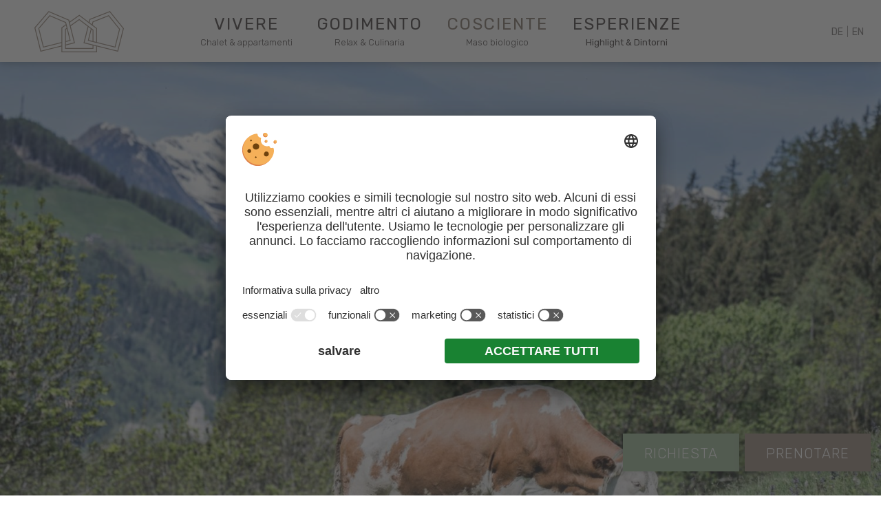

--- FILE ---
content_type: text/html; charset=utf-8
request_url: https://www.zingerlehof.com/it/maso/maso-biologico/
body_size: 6934
content:


<!DOCTYPE html>

<html xmlns="http://www.w3.org/1999/xhtml">

<head>
	
    
        <title>Il nostro maso biologico e la viticoltura biologica in Alto Adige</title>
    <meta name="description" content="Vi presentiamo il nostro agriturismo con allevamento di bovini da latte e viticoltura biologici in Alto Adige. Basta un clic per scoprite il nostro maso e la nostra filosofia!" />
<meta http-equiv="Content-Language" content="it-it" />
<meta name="language" content="it" />
<meta name="robots" content="index,follow, max-image-preview:large, max-snippet:-1, max-video-preview:-1" />
<meta name="classification" content="Tourism" />
<meta name="distribution" content="Global" />
<link rel="shortcut icon" type="image/ico" href="/CustomerData/866/Images/vector_favicon.svg"/>
<link rel="canonical" href="https://www.zingerlehof.com/it/maso/maso-biologico/"/>
<link rel="alternate" hreflang="de" href="https://www.zingerlehof.com/bauernhof/bio-bauernhof/" />
<link rel="alternate" hreflang="it-it" href="https://www.zingerlehof.com/it/maso/maso-biologico/" />
<link rel="alternate" hreflang="en" href="https://www.zingerlehof.com/en/farm/biological-farm/" />
<link rel="alternate" hreflang="x-default" href="https://www.zingerlehof.com/bauernhof/bio-bauernhof/" />
<meta property="og:title" content="Il nostro maso biologico e la viticoltura biologica in Alto Adige" />
<meta name="twitter:title" content="Il nostro maso biologico e la viticoltura biologica in Alto Adige" />
<meta property="og:description" content="Vi presentiamo il nostro agriturismo con allevamento di bovini da latte e viticoltura biologici in Alto Adige. Basta un clic per scoprite il nostro maso e la nostra filosofia!" />
<meta name="twitter:description" content="Vi presentiamo il nostro agriturismo con allevamento di bovini da latte e viticoltura biologici in Alto Adige. Basta un clic per scoprite il nostro maso e la nostra filosofia!" />
<meta property="og:locale" content="it_IT" />
<meta property="og:type" content="website" />
<meta property="og:url" content="https://www.zingerlehof.com/it/maso/maso-biologico/" />
<meta property="og:site_name" content="zingerlehof.com" />
<meta property="og:image" content="https://www.zingerlehof.com/CustomerData/866/Files/Images/home/header-01.jpg" />

    <meta http-equiv="Content-Type" content="text/html; charset=utf-8" />
    
    

    <link rel="preconnect" href="https://api.usercentrics.eu/"> 
    <link rel="preconnect" href="https://app.usercentrics.eu/"> 
    <link rel="preconnect" href="https://privacy-proxy.usercentrics.eu/"> 
    
     
        <script id="usercentrics-cmp" src="https://app.usercentrics.eu/browser-ui/latest/loader.js" data-settings-id="2chluVZR6" data-language="it" async></script> 

     
    <script type="application/javascript" src="https://privacy-proxy.usercentrics.eu/latest/uc-block.bundle.js"></script> 
    
    
    
    
<script class="cmsScript" type="text/javascript">
//<![CDATA[
if(!SiCenter){var SiCenter=function(){};}SiCenter.AppPath='';SiCenter.Language=2;SiCenter.Pid=866;SiCenter.AssetsKey='v=639002781556';SiCenter.EntryId=31166;;SiCenter.CategoryId=0;//]]>
</script>

    <script defer type="text/plain" data-usercentrics="Referrer" src="/customerdata/866/scripts/referrer.js"></script>

	<meta name="viewport" content="width=device-width, initial-scale=1.0" />
	<link rel="preconnect" href="https://images.simedia.cloud">
	<link rel="preload" href="/CustomerData/866/Scripts/siorganiseimages.js?v=639002781556" as="script">

	<script defer src="https://code.jquery.com/jquery-3.4.1.min.js" integrity="sha256-CSXorXvZcTkaix6Yvo6HppcZGetbYMGWSFlBw8HfCJo=" crossorigin="anonymous"></script>
	<script defer src="/CustomerData/866/Scripts/min/site.js?v=639002781556"></script>

	<link href="/CustomerData/866/Styles/min/site.css?v=639002781556" rel="stylesheet">
	<link media="print" href="/CustomerData/866/Styles/print.css?v=639002781556" rel="stylesheet">

    <link rel="preconnect" href="https://fonts.gstatic.com">
    <link href="https://fonts.googleapis.com/css2?family=Rubik:wght@300;400;500&display=swap" rel="stylesheet">
    
    

    <!-- Google Tag Manager -->
    <script>(function(w,d,s,l,i){w[l]=w[l]||[];w[l].push({'gtm.start':
    new Date().getTime(),event:'gtm.js'});var f=d.getElementsByTagName(s)[0],
    j=d.createElement(s),dl=l!='dataLayer'?'&l='+l:'';j.async=true;j.src=
    'https://www.googletagmanager.com/gtm.js?id='+i+dl;f.parentNode.insertBefore(j,f);
    })(window,document,'script','dataLayer','GTM-PLG6X6R');</script>
    <!-- End Google Tag Manager -->
</head>

<body>
    <!-- Google Tag Manager (noscript) -->
    <noscript><iframe src="https://www.googletagmanager.com/ns.html?id=GTM-PLG6X6R"
    height="0" width="0" style="display:none;visibility:hidden"></iframe></noscript>
    <!-- End Google Tag Manager (noscript) -->

	<div id="globalContainer">
		<form name="aspnetForm" method="post" action="/it/maso/maso-biologico/" id="aspnetForm">
<div>
<input type="hidden" name="__VIEWSTATE" id="__VIEWSTATE" value="/[base64]" />
</div>

<div>

	<input type="hidden" name="__VIEWSTATEGENERATOR" id="__VIEWSTATEGENERATOR" value="EF994177" />
</div>
			<div id="ctl00_SiCenter_Layout" class="sc-layout  show-review">
	
				<div class="sc-container header" id="ctl00_Header">
<div class="sc-control SiMenu menu " id="Menu_10615">
<ul class="sc-menu">
<li class="logo_menu"><a href="/it/" title="Zingerlehof">Zingerlehof</a></li><li><a href="/" title="Vivere Chalet & appartamenti">Vivere <span>Chalet & appartamenti</span></a><ul><li><a href="/it/chalet/" title="Chalet">Chalet</a></li><li><a href="/it/appartamenti/" title="Appartamenti">Appartamenti</a></li><li><a href="/it/info-prenotazione/" title="Informazioni prenotazione Chalet">Informazioni prenotazione Chalet</a></li><li><a href="/it/info-prenotazione-appartamenti/" title="Informazioni prenotazione Appartamenti">Informazioni prenotazione Appartamenti</a></li><li><a href="/it/posizione-arrivo/" title="Posizione & arrivo">Posizione & arrivo</a></li></ul></li><li><a href="/" title="Godimento Relax & Culinaria">Godimento <span>Relax & Culinaria</span></a><ul><li><a href="/it/relax-benessere/" title="Relax">Relax</a></li><li><a href="/it/culinaria-vino/" title="Culinaria & vino">Culinaria & vino</a></li></ul></li><li><a href="/it/maso/" title="Cosciente Maso biologico" class="sc-active">Cosciente <span>Maso biologico</span></a><ul class="sc-active"><li><a href="/it/maso/" title="Panoramica">Panoramica</a></li><li><a href="/it/maso/sostenibilita/" title="Sostenibilità">Sostenibilità</a></li><li><a href="/it/maso/maso-biologico/" title="Il nostro maso biologico" class="sc-active">Il nostro maso biologico</a></li><li><a href="/it/maso/maneggio/" title="Maneggio">Maneggio</a></li></ul></li><li><a href="/it/dintorni/" title="Esperienze Highlight & Dintorni">Esperienze <span>Highlight & Dintorni</span></a></li></ul>
</div>
<div class="sc-control navigation-bar " id="Content_10616">
<div class="sc-content" id="Content_10616_InnerContent">
<div><span class="cta"><a class="phone" href="tel:00393384212846"><i class="icon phone-i">&nbsp;</i><span>Telefono</span></a><a class="whatsapp" href="https://api.whatsapp.com/send?phone=393384212846"><i class="icon">&nbsp;</i><span>WhatsApp</span></a><a class="request" href="/it/richiesta/"><i class="icon">&nbsp;</i><span>Richiesta</span></a><a class="book" href="/it/prenotazione/"><i class="icon">&nbsp;</i><span>Prenotare</span></a><a class="location-button" href="/it/posizione-arrivo/"><i class="icon">&nbsp;</i><span>Posizione & arrivo</span></a></span><a class="menuButton SiMenuToggle" href="javascript:void(0);"><i class="icon">&nbsp;</i><span>Menu</span></a></div>
</div></div>
<div class="sc-control  sc-language-selector " id="LanguageSelector_10617">
<div class="sc-content" id="LanguageSelector_10617_InnerContent">
<a title="Deutsch" href="https://www.zingerlehof.com/bauernhof/bio-bauernhof/">DE</a><span>|</span><a title="English" href="https://www.zingerlehof.com/en/farm/biological-farm/">EN</a></div></div>
</div>

				<div class="sc-container header-image-wrapper" id="ctl00_HeaderImage">
<div class="sc-control header-image " id="Content_10623">
<div class="sc-content" id="Content_10623_InnerContent">
<p><img alt="Il nostro maso biologico" dynamicimageloading="true" src="[data-uri]" data-src="/CustomerData/866/Files/Images/bauernhof-bio-bauernhof/bio-bauernhof-header.jpg" style="width: 3000px; height: 2000px;" /></p>
</div></div>
<div class="sc-control " id="Content_10622">
<div class="sc-content" id="Content_10622_InnerContent">
<div class="logo"><a href="/it/" title="Zingerlehof" id="logoLink"><img alt="Zingerlehof" dynamicimageloading="false" src="/CustomerData/866/Images/vector_logo-negative.svg" /></a></div>

<div class="scrollActionButton">
<div class="arrow-down">
<div class="chevron">&nbsp;</div>

<div class="chevron">&nbsp;</div>

<div class="chevron">&nbsp;</div>
</div>
</div>
</div></div>
</div>

				<div class="sc-masterContainer" id="ctl00_MasterContainer">
<div class="sc-control " id="Entry_31166">
<div class="sc-header">
<h1>Il nostro maso e la viticoltura biologica a Trens in Alto&nbsp;Adige</h1></div><div class="sc-content" id="Entry_31166_InnerContent">
<div class="txt">
<h2>Ritorno alle&nbsp;origini</h2>

<p>Dal 2015 gestiamo il nostro agriturismo secondo le direttive ecologiche dei principi Bioland e possiamo pertanto definirci un agriturismo biologico altoatesino. Una grande variet&agrave; di erbe, verdura e frutta prospera nei nostri campi e&nbsp;giardini:</p>

<ul class="column margin-top-s">
	<li><b>Frutteti: </b>albicocche, antiche variet&agrave; di mele, noci rari, pere, ciliegie, prugne, lamponi, ribes e&nbsp;fragole</li>
	<li><b>Viticoltura biologica</b>: viti bianche &ldquo;Solaris&rdquo;</li>
	
	<li><b>Prodotti del maso:</b> latte fieno biologico delle nostre mucche, uova delle nostre galline, composte di frutta, succhi e sciroppi di nostra produzione ed erbe. Potete acquistare questi prodotti nel punto vendita del nostro&nbsp;maso.</li>
	<li><b>Orto con verdure di stagione</b>: insalata, cipolle, porri, carote, zucchine, spinaci, pomodori, zucche, cavolfiori, cavoli bianchi, cavoli rapa, ravanelli, e&nbsp;patate&nbsp;...</li>
	<li><b>Vivere l&rsquo;agricoltura biologica</b>: con le nostre offerte settimanali, come visite alla fattoria, escursioni nel nostro piccolo vigneto, infornare pane e&nbsp;pizza</li>
</ul>
</div>

<div class="wideWidthWrapper sliderInner margin-top-xl margin-bottom-xl" data-sigallery="">
<span id="ctl00_temp_Entry_31166_0" data-imgratio="4:3"><div id="ctl00_ctl01" class="sc-slideshow">
<img src="data:image/svg+xml;charset=utf8,%3Csvg%20width='16'%20height='9'%20xmlns='http://www.w3.org/2000/svg'%3E%3C/svg%3E" data-src='/CustomerData/866/Files/Images/bauernhof-bio-bauernhof/slider-01.jpg' alt='Marmellata' title='' class='sc-slideshow-slide' dynamicimageloading='true' /><img src="data:image/svg+xml;charset=utf8,%3Csvg%20width='16'%20height='9'%20xmlns='http://www.w3.org/2000/svg'%3E%3C/svg%3E" data-src='/CustomerData/866/Files/Images/bauernhof-bio-bauernhof/slider-02.jpg' alt='Prodotti agricoli' title='' class='sc-slideshow-slide' dynamicimageloading='true' style='display:none;'/><img src="data:image/svg+xml;charset=utf8,%3Csvg%20width='16'%20height='9'%20xmlns='http://www.w3.org/2000/svg'%3E%3C/svg%3E" data-src='/CustomerData/866/Files/Images/bauernhof-bio-bauernhof/slider-03.jpg' alt='Frutta secca' title='' class='sc-slideshow-slide' dynamicimageloading='true' style='display:none;'/><img src="data:image/svg+xml;charset=utf8,%3Csvg%20width='16'%20height='9'%20xmlns='http://www.w3.org/2000/svg'%3E%3C/svg%3E" data-src='/CustomerData/866/Files/Images/bauernhof-bio-bauernhof/slider-04.jpg' alt='Trauben' title='' class='sc-slideshow-slide' dynamicimageloading='true' style='display:none;'/><img src="data:image/svg+xml;charset=utf8,%3Csvg%20width='16'%20height='9'%20xmlns='http://www.w3.org/2000/svg'%3E%3C/svg%3E" data-src='/CustomerData/866/Files/Images/bauernhof-bio-bauernhof/slider-05.jpg' alt='Sciroppo' title='' class='sc-slideshow-slide' dynamicimageloading='true' style='display:none;'/></div>
</span>
</div>

<div class="highlightBox padding-top-xl padding-bottom-xl margin-bottom-xl">
<div class="txt">
<p>Anche i nostri animali, che vivono felici qui allo Zingerlehof, fanno bene all&rsquo;umore. Divertitevi a mungere le mucche e prendete parte a una visita guidata del&nbsp;maso.</p>

<p><b>Gatti</b><b>, </b><b>Conigli</b><b>, </b><b>Mucche</b><b>, </b><b>Cavalli</b><b>, </b><b>Polli</b></p>
</div>
</div>
</div></div>
</div>

				<div class="sc-container details" id="ctl00_Details">
<div class="sc-control internalLinks " id="Content_10621">
<div class="sc-content" id="Content_10621_InnerContent">
<div class="widthWrapper boxLayout padding-bottom-xl">
<div class="box">
<div class="content-box margin-bottom-l"><a class="linkImage" href="/it/chalet/"><img alt="Chalet natura" dynamicimageloading="true"   src="[data-uri]" data-src="/CustomerData/866/Files/Images/seo-boxen/chalets-hoch.jpg" style="width: 1500px; height: 2000px;" /> <span class="left detail">Chalet natura</span></a>
</div>
</div>

<div class="box largeFirst">
<div class="content-box margin-bottom-l"><a class="linkImage" href="/it/maso/sostenibilita/"><img alt="Sostenibilità" dynamicimageloading="true"   src="[data-uri]" data-src="/CustomerData/866/Files/Images/seo-boxen/nachhaltigkeit-quer.jpg" style="width: 2000px; height: 1500px;" /> <span class="detail">Sostenibilità</span></a>
</div>

<div class="content-box margin-bottom-l"><a class="linkImage" href="/it/dintorni/"><img alt="Dintorni" dynamicimageloading="true"   src="[data-uri]" data-src="/CustomerData/866/Files/Images/seo-boxen/umgebung-quer.jpg" style="width: 2000px; height: 1500px;" /> <span class="detail">Dintorni</span></a>
</div>
</div>
</div>
</div></div>
</div>

				<div class="sc-container footer" id="ctl00_Footer">
<div class="sc-control quickrequest padding-bottom-xl " id="Content_10619">
<div class="sc-header">
<span>Voglia di vacanze?</span></div><div class="sc-content" id="Content_10619_InnerContent">
<div class="widthWrapper margin-top-m">
<div class="sc-quickInquiry">
<div class="sc-quickformArrival"><label><span>Arrivo</span> <input class="sc-arrival" readonly="readonly" type="text" /> </label></div>

<div class="sc-quickformDeparture"><label><span>Partenza</span> <input class="sc-departure" readonly="readonly" type="text" /> </label></div>

<div class="sc-quickformAdults"><label><span>Adulti</span> <input readonly="readonly" value="2" /> </label>

<div class="sc-selectValuesAdults">&nbsp;</div>
</div>

<div class="sc-quickformChildren"><label><span>Bambini</span> <input readonly="readonly" value="0" /> </label>

<div class="sc-selectValuesChildren">&nbsp;</div>
</div>

<div class="sc-quickformSubmit"><button data-target="/it/richiesta/" type="button">alla richiesta</button></div>
</div>
</div>
</div></div>
<div class="sc-control address padding-top-xl padding-bottom-xl " id="Content_10620">
<div class="sc-content" id="Content_10620_InnerContent">
<div class="widthWrapper boxLayout">
<div class="box"><img alt="Zingerlehof" class="margin-bottom-s logo-footer" dynamicimageloading="true" src="[data-uri]" data-src="/CustomerData/866/Images/vector_logo-negative.svg" style="width: 300px; height: 90px;" /> <a class="tel" href="tel:00393384212846" title="+39 338 4212846"><b>+39 338&nbsp;4212846</b></a><br />
<a class="footer-whatsapp" href="https://api.whatsapp.com/send?phone=393384212846" title="WhatsApp"><b>WhatsApp</b></a><br />
<a class="mail margin-bottom-s" href="mailto:info@zingerlehof.com" title="info@zingerlehof.com"><b>info@zingerlehof.com</b></a>
<address>Famiglia Faistnauer<br />
Via Rudolf Maria Kruckenhauser&nbsp;1&nbsp;&bull; Trens&nbsp;&bull; 39040&nbsp;Campo di Trens<br />
Alto&nbsp;Adige&nbsp;&bull; Italia</address>

<address>CIN IT021016B5IDCPA9N2</address>

<address><a data-rel="lightcaseWeather" href="/CustomerData/866/weather-it.htm" title="Meteo"><i class="weather-icon">&nbsp;</i></a></address>

<div class="margin-top-xs"><a class="button" href="/it/posizione-arrivo/" title="Posizione &amp; arrivo">Posizione &amp; arrivo</a></div>
</div>
</div>
</div></div>
<div class="sc-control editorial padding-bottom-s padding-top-s " id="Content_10618">
<div class="sc-content" id="Content_10618_InnerContent">
<div class="widthWrapper">
<div class="editorial-inner">Part. IVA&nbsp;IT03104650217&nbsp;&bull; <a href="/it/note-legali/" title="Note legali">Note legali</a>&nbsp;&bull; <a href="/it/direttiva-privacy/" title="Direttiva privacy">Direttiva&nbsp;privacy</a>&nbsp;&bull; <a href="javascript:void(0);" onclick="UC_UI.showSecondLayer();" title="Impostazioni cookie individuali">Impostazioni cookie individuali</a>&nbsp;&bull; &copy;&nbsp;Webdesign&nbsp;by&nbsp;<a href="https://www.simedia.com/it/" rel="nofollow" target="_blank" title="SiMedia.com"><img alt="SiMedia" class="logo-simedia" src="/CustomerData/65/Images/simedia-footer.svg" style="width: 50px; border-width: 0px; border-style: solid; height: 17px;" /></a></div>

<div class="partner padding-top-xs"><a class="suedtirol-it" href="https://www.suedtirol.info/it" rel="nofollow" target="_blank" title="Alto Adige">Alto Adige</a><a class="roter-hahn" href="https://www.gallorosso.it/it/agriturismo-in-alto-adige/appartamenti-e-camere-in-alto-adige/maso/biobauernhof-zingerle-campo-di-trens+2617.html" rel="nofollow" target="_blank" title="Gallo Rosso">Gallo Rosso</a><a class="eisacktal" href="https://www.valleisarco.info/it/" rel="nofollow" target="_blank" title="Valle Isarco">Valle Isarco</a><a class="sterzing-it" href="https://www.vipiteno.com/it/vipiteno-alto-adige.html" rel="nofollow" target="_blank" title="Vipiteno">Vipiteno</a></div>
</div>
<!-- JSON-LD-Markup generiert von Google Strukturierte Daten: Markup-Hilfe --><script type='application/ld+json'>
{
  "@context": "http://schema.org",
  "name": "Zingerlehof | Chalets & Apartments",
  "@type": "LodgingBusiness",
  "starRating": {
    "@type": "http://schema.org/Rating",
    "ratingValue": "3"
  },
  "image": "/CustomerData/866/Files/Images/chalets/rendering-01.jpg",
  "telephone": "+39 338 4212846",
  "email": "info@zingerlehof.com",
  "address": {
    "@type": "PostalAddress",
    "streetAddress": "Via Rudolf Maria Kruckenhauser 1",
    "addressLocality": "Campo di Trens",
    "addressRegion": "Alto Adige",
    "addressCountry": "Italia",
    "postalCode": "39040"
  }
}
</script></div></div>
</div>

				<br style="clear: both;" />
            
</div>
		</form>
	</div>
	
	<script src="/CustomerData/866/Scripts/siorganiseimages.js?v=639002781556"></script>

</body>

</html>

--- FILE ---
content_type: text/html; charset=utf-8
request_url: https://www.zingerlehof.com/
body_size: 7268
content:


<!DOCTYPE html>

<html xmlns="http://www.w3.org/1999/xhtml">

<head>
	
    
        <title>Ihr Urlaub auf dem Bauernhof Zingerlehof in Freienfeld im Eisacktal</title>
    <meta name="description" content="Eine Auszeit mitten im Grünen, umgeben von der Natur … das und vieles mehr genießen Sie auf dem Zingerlehof bei Ihrem Urlaub auf dem Bauernhof in der kleinen Ortschaft Freienfeld im Eisacktal / Wipptal." />
<meta http-equiv="Content-Language" content="de" />
<meta name="language" content="de" />
<meta name="robots" content="index,follow, max-image-preview:large, max-snippet:-1, max-video-preview:-1" />
<meta name="classification" content="Tourism" />
<meta name="distribution" content="Global" />
<link rel="shortcut icon" type="image/ico" href="/CustomerData/866/Images/vector_favicon.svg"/>
<link rel="canonical" href="https://www.zingerlehof.com/"/>
<link rel="alternate" hreflang="de" href="https://www.zingerlehof.com/" />
<link rel="alternate" hreflang="it-it" href="https://www.zingerlehof.com/it/" />
<link rel="alternate" hreflang="en" href="https://www.zingerlehof.com/en/" />
<link rel="alternate" hreflang="x-default" href="https://www.zingerlehof.com/" />
<meta property="og:title" content="Ihr Urlaub auf dem Bauernhof Zingerlehof in Freienfeld im Eisacktal" />
<meta name="twitter:title" content="Ihr Urlaub auf dem Bauernhof Zingerlehof in Freienfeld im Eisacktal" />
<meta property="og:description" content="Eine Auszeit mitten im Grünen, umgeben von der Natur … das und vieles mehr genießen Sie auf dem Zingerlehof bei Ihrem Urlaub auf dem Bauernhof in der kleinen Ortschaft Freienfeld im Eisacktal / Wipptal." />
<meta name="twitter:description" content="Eine Auszeit mitten im Grünen, umgeben von der Natur … das und vieles mehr genießen Sie auf dem Zingerlehof bei Ihrem Urlaub auf dem Bauernhof in der kleinen Ortschaft Freienfeld im Eisacktal / Wipptal." />
<meta property="og:locale" content="de_DE" />
<meta property="og:type" content="website" />
<meta property="og:url" content="https://www.zingerlehof.com/" />
<meta property="og:site_name" content="zingerlehof.com" />
<meta property="og:image" content="https://www.zingerlehof.com/CustomerData/866/Files/Images/home/header-01.jpg" />

    <meta http-equiv="Content-Type" content="text/html; charset=utf-8" />
    
    

    <link rel="preconnect" href="https://api.usercentrics.eu/"> 
    <link rel="preconnect" href="https://app.usercentrics.eu/"> 
    <link rel="preconnect" href="https://privacy-proxy.usercentrics.eu/"> 
    
     
        <script id="usercentrics-cmp" src="https://app.usercentrics.eu/browser-ui/latest/loader.js" data-settings-id="2chluVZR6" data-language="de" async></script> 

     
    <script type="application/javascript" src="https://privacy-proxy.usercentrics.eu/latest/uc-block.bundle.js"></script> 
    
    
    
    
<script class="cmsScript" type="text/javascript">
//<![CDATA[
if(!SiCenter){var SiCenter=function(){};}SiCenter.AppPath='/';SiCenter.Language=1;SiCenter.Pid=866;SiCenter.AssetsKey='v=639002781556';SiCenter.EntryId=31083;;SiCenter.CategoryId=0;//]]>
</script>

    <script defer type="text/plain" data-usercentrics="Referrer" src="/customerdata/866/scripts/referrer.js"></script>

	<meta name="viewport" content="width=device-width, initial-scale=1.0" />
	<link rel="preconnect" href="https://images.simedia.cloud">
	<link rel="preload" href="/CustomerData/866/Scripts/siorganiseimages.js?v=639002781556" as="script">

	<script defer src="https://code.jquery.com/jquery-3.4.1.min.js" integrity="sha256-CSXorXvZcTkaix6Yvo6HppcZGetbYMGWSFlBw8HfCJo=" crossorigin="anonymous"></script>
	<script defer src="/CustomerData/866/Scripts/min/site.js?v=639002781556"></script>

	<link href="/CustomerData/866/Styles/min/site.css?v=639002781556" rel="stylesheet">
	<link media="print" href="/CustomerData/866/Styles/print.css?v=639002781556" rel="stylesheet">

    <link rel="preconnect" href="https://fonts.gstatic.com">
    <link href="https://fonts.googleapis.com/css2?family=Rubik:wght@300;400;500&display=swap" rel="stylesheet">
    
    

    <!-- Google Tag Manager -->
    <script>(function(w,d,s,l,i){w[l]=w[l]||[];w[l].push({'gtm.start':
    new Date().getTime(),event:'gtm.js'});var f=d.getElementsByTagName(s)[0],
    j=d.createElement(s),dl=l!='dataLayer'?'&l='+l:'';j.async=true;j.src=
    'https://www.googletagmanager.com/gtm.js?id='+i+dl;f.parentNode.insertBefore(j,f);
    })(window,document,'script','dataLayer','GTM-PLG6X6R');</script>
    <!-- End Google Tag Manager -->
</head>

<body>
    <!-- Google Tag Manager (noscript) -->
    <noscript><iframe src="https://www.googletagmanager.com/ns.html?id=GTM-PLG6X6R"
    height="0" width="0" style="display:none;visibility:hidden"></iframe></noscript>
    <!-- End Google Tag Manager (noscript) -->

	<div id="globalContainer">
		<form name="aspnetForm" method="post" action="/" id="aspnetForm">
<div>
<input type="hidden" name="__VIEWSTATE" id="__VIEWSTATE" value="/[base64]" />
</div>

<div>

	<input type="hidden" name="__VIEWSTATEGENERATOR" id="__VIEWSTATEGENERATOR" value="EF994177" />
</div>
			<div id="ctl00_SiCenter_Layout" class="sc-layout  home show-review show-social-wall">
	
				<div class="sc-container header" id="ctl00_Header">
<div class="sc-control SiMenu menu " id="Menu_10615">
<ul class="sc-menu">
<li class="logo_menu"><a href="/" title="Zingerlehof" class="sc-active">Zingerlehof</a></li><li><a href="/" title="Leben Chalets & Apartments">Leben <span>Chalets & Apartments</span></a><ul><li><a href="/chalets/" title="Chalets">Chalets</a></li><li><a href="/appartements/" title="Apartments">Apartments</a></li><li><a href="/buchungsinfos/" title="Buchungsinfos Chalets">Buchungsinfos Chalets</a></li><li><a href="/buchungsinfos-apartments/" title="Buchungsinfos Apartment">Buchungsinfos Apartment</a></li><li><a href="/lage-anreise/" title="Lage & Anreise">Lage & Anreise</a></li></ul></li><li><a href="/" title="Genießen Relax & Kulinarik">Genießen <span>Relax & Kulinarik</span></a><ul><li><a href="/entspannung-relax/" title="Entspannung">Entspannung</a></li><li><a href="/kulinarik-wein/" title="Kulinarik & Wein">Kulinarik & Wein</a></li></ul></li><li><a href="/bauernhof/" title="Bewusst Bio-Bauernhof">Bewusst <span>Bio-Bauernhof</span></a><ul><li><a href="/bauernhof/" title="Übersicht">Übersicht</a></li><li><a href="/bauernhof/nachhaltigkeit/" title="Nachhaltigkeit">Nachhaltigkeit</a></li><li><a href="/bauernhof/bio-bauernhof/" title="Unser Bio-Bauernhof">Unser Bio-Bauernhof</a></li><li><a href="/bauernhof/reiterhof/" title="Reiterhof">Reiterhof</a></li></ul></li><li><a href="/umgebung/" title="Erleben Highlights & Umgebung">Erleben <span>Highlights & Umgebung</span></a></li></ul>
</div>
<div class="sc-control navigation-bar " id="Content_10616">
<div class="sc-content" id="Content_10616_InnerContent">
<div><span class="cta"><a class="phone" href="tel:00393384212846"><i class="icon phone-i">&nbsp;</i><span>Telefon</span></a><a class="whatsapp" href="https://api.whatsapp.com/send?phone=393384212846"><i class="icon">&nbsp;</i><span>WhatsApp</span></a><a class="request" href="/anfragen/"><i class="icon">&nbsp;</i><span>Anfragen</span></a><a class="book" href="/buchen/"><i class="icon">&nbsp;</i><span>Buchen</span></a></a><a class="location-button" href="/lage-anreise/"><i class="icon">&nbsp;</i><span>Lage & Anreise</span></a></span><a class="menuButton SiMenuToggle" href="javascript:void(0);"><i class="icon">&nbsp;</i><span>Men&uuml;</span></a></div>
</div></div>
<div class="sc-control  sc-language-selector " id="LanguageSelector_10617">
<div class="sc-content" id="LanguageSelector_10617_InnerContent">
<a title="Italiano" href="https://www.zingerlehof.com/it/">IT</a><span>|</span><a title="English" href="https://www.zingerlehof.com/en/">EN</a></div></div>
</div>

				<div class="sc-container header-image-wrapper" id="ctl00_HeaderImage">
<div class="sc-control header-image " id="Content_10623">
<div class="sc-content" id="Content_10623_InnerContent">
<span id="ctl00_temp_Content_10623_0" class="desktopSlider" data-imgratio="16:9"><div id="ctl00_ctl02" class="sc-slideshow">
<img src="data:image/svg+xml;charset=utf8,%3Csvg%20width='16'%20height='9'%20xmlns='http://www.w3.org/2000/svg'%3E%3C/svg%3E" data-src='/CustomerData/866/Files/Images/home/slider-06.jpg' alt='Zingerlehof' title='' class='sc-slideshow-slide' dynamicimageloading='true' /></div>
</span>

<span id="ctl00_temp_Content_10623_1" class="mobileSlider" data-imgratio="5:6"><div id="ctl00_ctl03" class="sc-slideshow">
<img src="data:image/svg+xml;charset=utf8,%3Csvg%20width='16'%20height='9'%20xmlns='http://www.w3.org/2000/svg'%3E%3C/svg%3E" data-src='/CustomerData/866/Files/Images/home/slider-06-mobile.jpg' alt='Zingerlehof' title='' class='sc-slideshow-slide' dynamicimageloading='true' /></div>
</span>
</div></div>
<div class="sc-control " id="Content_10622">
<div class="sc-content" id="Content_10622_InnerContent">
<div class="logo"><a href="/" title="Zingerlehof" id="logoLink"><img alt="Zingerlehof" dynamicimageloading="false" src="/CustomerData/866/Images/vector_logo-negative.svg" /></a></div>

<div class="scrollActionButton">
<div class="arrow-down">
<div class="chevron">&nbsp;</div>

<div class="chevron">&nbsp;</div>

<div class="chevron">&nbsp;</div>
</div>
</div>
</div></div>
</div>

				<div class="sc-masterContainer" id="ctl00_MasterContainer">
<div class="sc-control " id="Entry_31083">
<div class="sc-header">
<h1>Zingerlehof in Freienfeld | Appartements & Chalets auf dem&nbsp;Biobauernhof</h1></div><div class="sc-content" id="Entry_31083_InnerContent">
<div class="txt  padding-bottom-xl">
<h2>Ruhe. Natur. Entspannung.</h2>

<p>Im oberen Eisacktal, in der N&auml;he von Sterzing und Brixen, befindet sich ein idyllischer Ort: der Zingerlehof in Trens.</p>

<p>Genie&szlig;en Sie einen unvergesslichen Urlaub auf dem Bio-Bauernhof in unseren Appartements und neuen Chalets inmitten einer einzigartigen&nbsp;Bergwelt.</p>

<hr /></div>

<div class="wideWidthWrapper sliderInner margin-bottom-xl" data-sigallery="gal1">
<span id="ctl00_temp_Entry_31083_0" data-imgratio="4:3"><div id="ctl00_ctl04" class="sc-slideshow">
<img src="data:image/svg+xml;charset=utf8,%3Csvg%20width='16'%20height='9'%20xmlns='http://www.w3.org/2000/svg'%3E%3C/svg%3E" data-src='/CustomerData/866/Files/Images/home/slider-01.jpg' alt='Sonnenaufgang' title='' class='sc-slideshow-slide' dynamicimageloading='true' /><img src="data:image/svg+xml;charset=utf8,%3Csvg%20width='16'%20height='9'%20xmlns='http://www.w3.org/2000/svg'%3E%3C/svg%3E" data-src='/CustomerData/866/Files/Images/home/slider-02.jpg' alt='Hotta' title='' class='sc-slideshow-slide' dynamicimageloading='true' style='display:none;'/><img src="data:image/svg+xml;charset=utf8,%3Csvg%20width='16'%20height='9'%20xmlns='http://www.w3.org/2000/svg'%3E%3C/svg%3E" data-src='/CustomerData/866/Files/Images/home/slider-03.jpg' alt='Sonnenuntergang' title='' class='sc-slideshow-slide' dynamicimageloading='true' style='display:none;'/></div>
</span>
</div>

<div class="highlightBox padding-top-xl padding-bottom-xl">
<div class="widthWrapper">
<h3 style="margin-top: 0;">Highlights</h3>

<ul class="column">
	<li><b>Drei neue Naturchalets</b> auf zwei&nbsp;Stockwerken</li>
	<li><b>Gem&uuml;tliche Ferienwohnungen </b>f&uuml;r die ganze&nbsp;Familie</li>
	<li><b>Urlaub auf dem Bio-Bauernhof im Eisacktal:</b> Bio-Milchwirtschaft &amp; Bio-Weinanbau</li>
	<li><b>Nachhaltigkeit</b>: energieautarker&nbsp;Hof</li>
	<li><b>Kulinarik</b>: Bio-Fr&uuml;hst&uuml;ckskorb mit hofeigenen Produkten, Weinverkostung</li>
	<li><b>Reiten</b>: klassischer Reitunterricht und therapeutisches Reiten mit staatlich gepr&uuml;fter Reitlehrerin, &uuml;berdachter Reitplatz &amp; Stellplatz f&uuml;r f&uuml;r Ihr&nbsp;Pferd</li>
	<li><b>Saunawelt</b>: Outdoor-Sauna, Indoor-Wellnessbereich mit Dampfsauna, Biosauna und finnischer&nbsp;Sauna</li>
	<li><b>Wellness</b>: Massagen, Wohlf&uuml;hlb&auml;der &amp; Kneippanwendungen</li>
	<li><b>Garten</b>: Gro&szlig;er Naturbadeteich (18 Meter lang, Schwimmzeit von April bis Oktober) mit Liegewiese, Gemeinschaftsgarten</li>
	<li><b>Naturerlebnis</b>: idealer Ausgangspunkt f&uuml;r abwechslungsreiche Aktivtouren</li>
	<li><b>Wei&szlig;e Wochen: </b>Skifahren vom J&auml;nner bis Ende M&auml;rz in unseren drei Skigebieten Ratschings, Rosskopf und Ladurns&nbsp;</li>
	<li><b>Kostenlose Active Card Sterzing </b>f&uuml;r kostenlose Ben&uuml;tzung &Ouml;ffentlicher Verkehrsmittel, Eintritt in &uuml;ber 90 S&uuml;dtiroler Museen und vielem mehr</li>
</ul>
</div>
</div>

<div class="widthWrapper internalLinksHome boxLayout padding-top-xl padding-bottom-xl">
<div class="box">
<div class="content-box margin-bottom-l"><a class="linkImage" href="/bauernhof/bio-bauernhof/"><img alt="Bio-Bauernhof" dynamicimageloading="true" src="[data-uri]" data-src="/CustomerData/866/Files/Images/seo-boxen/bio-bauernhof-hoch.jpg" style="width: 1500px; height: 2000px;width: 2000px; height: 1500px;" /> <span class="detail">Bio-Bauernhof</span></a></div>
</div>

<div class="box largeFirst">
<div class="content-box pricewrapper margin-bottom-l">
<div class="price"><span><span style="font-size: 20px;"><b>direct booking Best&nbsp;</b><b>price</b></span></span></div>
<a class="linkImage" href="/chalets/"><img alt="Naturchalets" dynamicimageloading="true" src="[data-uri]" data-src="/CustomerData/866/Files/Images/seo-boxen/chalets-quer.jpg" style="width: 2000px; height: 1500px;" /> <span class="left detail">Naturchalets</span></a></div>

<div class="content-box margin-bottom-l"><a class="linkImage" href="/appartements/"><img alt="Appartements" dynamicimageloading="true" src="[data-uri]" data-src="/CustomerData/866/Files/Images/seo-boxen/appartements-quer.jpg" style="width: 2000px; height: 1500px;" /> <span class="left detail">Apartments</span></a></div>
</div>
</div>

<p class="paragraph-spacer">&nbsp;</p>
</div></div>
</div>

				<div class="sc-container details" id="ctl00_Details">
<div class="sc-control internalLinks " id="Content_10621">
<div class="sc-content" id="Content_10621_InnerContent">
<div class="widthWrapper boxLayout padding-bottom-xl">
<div class="box">
<div class="content-box margin-bottom-l"><a class="linkImage" href="/chalets/"><img alt="Chalets" dynamicimageloading="true" src="[data-uri]" data-src="/CustomerData/866/Files/Images/seo-boxen/chalets-hoch.jpg" style="width: 1500px; height: 2000px;" /> <span class="left detail">Chalets</span></a></div>
</div>

<div class="box largeFirst">
<div class="content-box margin-bottom-l"><a class="linkImage" href="/appartements/"><img alt="Appartements" dynamicimageloading="true" src="[data-uri]" data-src="/CustomerData/866/Files/Images/seo-boxen/appartements-quer.jpg" style="width: 2000px; height: 1500px;" /> <span class="left detail">Apartments</span></a></div>

<div class="content-box margin-bottom-l"><a class="linkImage" href="/entspannung-relax/"><img alt="Entspannung" dynamicimageloading="true" src="[data-uri]" data-src="/CustomerData/866/Files/Images/seo-boxen/entspannung-relax-quer.jpg" style="width: 2000px; height: 1500px;" /> <span class="detail">Entspannung</span></a></div>
</div>
</div>
</div></div>
</div>

				<div class="sc-container footer" id="ctl00_Footer">
<div class="sc-control quickrequest padding-bottom-xl " id="Content_10619">
<div class="sc-header">
<span>Lust auf  Urlaub?</span></div><div class="sc-content" id="Content_10619_InnerContent">
<div class="widthWrapper margin-top-m">
<div class="sc-quickInquiry">
<div class="sc-quickformArrival"><label><span>Anreise</span> <input class="sc-arrival" readonly="readonly" type="text" /> </label></div>

<div class="sc-quickformDeparture"><label><span>Abreise</span> <input class="sc-departure" readonly="readonly" type="text" /> </label></div>

<div class="sc-quickformAdults"><label><span>Erwachsene</span> <input readonly="readonly" value="2" /> </label>

<div class="sc-selectValuesAdults">&nbsp;</div>
</div>

<div class="sc-quickformChildren"><label><span>Kinder</span> <input readonly="readonly" value="0" /> </label>

<div class="sc-selectValuesChildren">&nbsp;</div>
</div>

<div class="sc-quickformSubmit"><button data-target="/anfragen/" type="button">Weiter zur Anfrage</button></div>
</div>
</div>
</div></div>
<div class="sc-control address padding-top-xl padding-bottom-xl " id="Content_10620">
<div class="sc-content" id="Content_10620_InnerContent">
<div class="widthWrapper boxLayout">
<div class="box"><img alt="Zingerlehof" class="margin-bottom-s logo-footer" dynamicimageloading="true" src="[data-uri]" data-src="/CustomerData/866/Images/vector_logo-negative.svg" style="width: 300px; height: 90px;" /> <a class="tel" href="tel:00393384212846" title="+39 338 4212846"><b>+39 338&nbsp;4212846</b></a><br />
<a class="footer-whatsapp" href="https://api.whatsapp.com/send?phone=393384212846" title="WhatsApp"><b>WhatsApp</b></a><br />
<a class="mail margin-bottom-s" href="mailto:info@zingerlehof.com" title="info@zingerlehof.com"><b>info@zingerlehof.com</b></a>
<address>Familie Faistnauer<br />
Rudolf-Maria-Kruckenhauser-Stra&szlig;e&nbsp;1&nbsp;&bull; Trens&nbsp;&bull; 39040&nbsp;Freienfeld<br />
S&uuml;dtirol&nbsp;&bull; Italien</address>

<address>CIN IT021016B5IDCPA9N2</address>

<div class="margin-top-xs"><a class="facebook-button" href="https://www.facebook.com/" rel="nofollow" target="_blank" title="Facebook"><i class="facebook">&nbsp;</i></a><a class="instagram-button" href="https://www.instagram.com" rel="nofollow" target="_blank" title="Instagram"><i class="instagram">&nbsp;</i></a><a data-rel="lightcaseWeather" href="/CustomerData/866/weather-de.htm" title="Wetter"><i class="weather-icon">&nbsp;</i></a></div>

<div class="margin-top-xs"><a class="button" href="/lage-anreise/" title="Lage &amp; Anreise">Lage &amp; Anreise</a></div>
</div>
</div>
</div></div>
<div class="sc-control editorial padding-bottom-s padding-top-s " id="Content_10618">
<div class="sc-content" id="Content_10618_InnerContent">
<div class="widthWrapper">
<div class="editorial-inner">MwSt.-Nr.&nbsp;IT03104650217&nbsp;&bull; <a href="/impressum/" title="Impressum">Impressum</a>&nbsp;&bull; <a href="/datenschutz/" title="Datenschutz">Datenschutz</a>&nbsp;&bull; <a href="javascript:void(0);" onclick="UC_UI.showSecondLayer();" title="Individuelle Cookie-Einstellungen">Individuelle Cookie-Einstellungen</a>&nbsp;&bull; &copy;&nbsp;Webdesign&nbsp;by&nbsp;<a href="https://www.simedia.com/" rel="nofollow" target="_blank" title="SiMedia.com"><img alt="SiMedia" class="logo-simedia" src="/CustomerData/65/Images/simedia-footer.svg" style="width: 50px; border-width: 0px; border-style: solid; height: 17px;" /></a></div>

<div class="partner padding-top-xs"><a class="suedtirol" href="https://www.suedtirol.info/" rel="nofollow" target="_blank" title="Südtirol">S&uuml;dtirol</a> <a class="roter-hahn" href="https://www.roterhahn.it/de/urlaub-auf-dem-bauernhof-in-suedtirol/ferienwohnungen-und-zimmer/bauernhof-urlaub/biobauernhof-zingerle-freienfeld+2617.html" rel="nofollow" target="_blank" title="Roter Hahn">Roter Hahn</a> <a class="eisacktal" href="https://www.eisacktal.com/de/" rel="nofollow" target="_blank" title="Eisacktal">Eisacktal</a> <a class="sterzing" href="https://www.sterzing.com/de/sterzing-suedtirol.html" rel="nofollow" target="_blank" title="Sterzing">Sterzing</a></div>
</div>
<!-- JSON-LD-Markup generiert von Google Strukturierte Daten: Markup-Hilfe --><script type='application/ld+json'>
{
  "@context": "http://schema.org",
  "name": "Zingerlehof | Chalets & Apartments",
  "@type": "LodgingBusiness",
  "starRating": {
    "@type": "http://schema.org/Rating",
    "ratingValue": "3"
  },
  "image": "/CustomerData/866/Files/Images/chalets/rendering-01.jpg",
  "telephone": "+39 338 4212846",
  "email": "info@zingerlehof.com",
  "address": {
    "@type": "PostalAddress",
    "streetAddress": "Rudolf-Maria-Kruckenhauser-Straße 1",
    "addressLocality": "Freienfeld",
    "addressRegion": "Südtirol",
    "addressCountry": "Italien",
    "postalCode": "39040"
  }
}
</script></div></div>
</div>

				<br style="clear: both;" />
            
</div>
		</form>
	</div>
	
	<script src="/CustomerData/866/Scripts/siorganiseimages.js?v=639002781556"></script>

</body>

</html>

--- FILE ---
content_type: text/css
request_url: https://www.zingerlehof.com/CustomerData/866/Styles/min/site.css?v=639002781556
body_size: 23205
content:
/*! lazysizes - v0.1.0 */img.lazyloading{background-image:url(/CustomerData/Styles/Images/loader.svg);background-repeat:no-repeat;background-position:center;background-size:2rem 2rem}img.lazyloaded{animation:lazyloadFadeIn 1s}@keyframes lazyloadFadeIn{from{opacity:0}to{opacity:1}}/*! Slick - v1.9.0  */.slick-slider{position:relative;display:block;box-sizing:border-box;-webkit-user-select:none;-moz-user-select:none;-ms-user-select:none;user-select:none;-webkit-touch-callout:none;-khtml-user-select:none;-ms-touch-action:pan-y;touch-action:pan-y;-webkit-tap-highlight-color:transparent}.slick-list{position:relative;display:block;overflow:hidden;margin:0;padding:0}.slick-list:focus{outline:0}.slick-list.dragging{cursor:pointer;cursor:hand}.slick-slider .slick-list,.slick-slider .slick-track{-webkit-transform:translate3d(0,0,0);-moz-transform:translate3d(0,0,0);-ms-transform:translate3d(0,0,0);-o-transform:translate3d(0,0,0);transform:translate3d(0,0,0)}.slick-track{position:relative;top:0;left:0;display:block;margin-left:auto;margin-right:auto}.slick-track:after,.slick-track:before{display:table;content:''}.slick-track:after{clear:both}.slick-loading .slick-track{visibility:hidden}.slick-slide{display:none;float:left;height:100%;min-height:1px}[dir='rtl'] .slick-slide{float:right}.slick-slide img{display:block}.slick-slide.slick-loading img{display:none}.slick-slide.dragging img{pointer-events:none}.slick-initialized .slick-slide{display:block}.slick-loading .slick-slide{visibility:hidden}.slick-vertical .slick-slide{display:block;height:auto;border:1px solid transparent}.slick-arrow.slick-hidden{display:none}/*! lightcase - v2.5.2 - Custom font paths */@font-face{font-family:'lightcase';src:url("/CustomerData/Styles/fonts/lightcase.eot?55356177");src:url("/CustomerData/Styles/fonts/lightcase.eot?55356177#iefix") format("embedded-opentype"),url("/CustomerData/Styles/fonts/lightcase.woff?55356177") format("woff"),url("/CustomerData/Styles/fonts/lightcase.ttf?55356177") format("truetype"),url("/CustomerData/Styles/fonts/lightcase.svg?55356177#lightcase") format("svg");font-weight:normal;font-style:normal}[class*='lightcase-icon-']:before{font-family:'lightcase',sans-serif;font-style:normal;font-weight:normal;speak:none;display:inline-block;text-decoration:inherit;width:1em;text-align:center;font-variant:normal;text-transform:none;line-height:1em}.lightcase-icon-play:before{content:'\e800'}.lightcase-icon-pause:before{content:'\e801'}.lightcase-icon-close:before{content:'\e802'}.lightcase-icon-prev:before{content:'\e803'}.lightcase-icon-next:before{content:'\e804'}.lightcase-icon-spin:before{content:'\e805'}@-webkit-keyframes lightcase-spin{0%{-webkit-transform:rotate(0deg);-moz-transform:rotate(0deg);-o-transform:rotate(0deg);transform:rotate(0deg)}100%{-webkit-transform:rotate(359deg);-moz-transform:rotate(359deg);-o-transform:rotate(359deg);transform:rotate(359deg)}}@-moz-keyframes lightcase-spin{0%{-webkit-transform:rotate(0deg);-moz-transform:rotate(0deg);-o-transform:rotate(0deg);transform:rotate(0deg)}100%{-webkit-transform:rotate(359deg);-moz-transform:rotate(359deg);-o-transform:rotate(359deg);transform:rotate(359deg)}}@-o-keyframes lightcase-spin{0%{-webkit-transform:rotate(0deg);-moz-transform:rotate(0deg);-o-transform:rotate(0deg);transform:rotate(0deg)}100%{-webkit-transform:rotate(359deg);-moz-transform:rotate(359deg);-o-transform:rotate(359deg);transform:rotate(359deg)}}@-ms-keyframes lightcase-spin{0%{-webkit-transform:rotate(0deg);-moz-transform:rotate(0deg);-o-transform:rotate(0deg);transform:rotate(0deg)}100%{-webkit-transform:rotate(359deg);-moz-transform:rotate(359deg);-o-transform:rotate(359deg);transform:rotate(359deg)}}@keyframes lightcase-spin{0%{-webkit-transform:rotate(0deg);-moz-transform:rotate(0deg);-o-transform:rotate(0deg);transform:rotate(0deg)}100%{-webkit-transform:rotate(359deg);-moz-transform:rotate(359deg);-o-transform:rotate(359deg);transform:rotate(359deg)}}#lightcase-case{display:none;position:fixed;z-index:2002;top:50%;left:50%;font-family:arial,sans-serif;font-size:13px;line-height:1.5;text-align:left;text-shadow:0 0 10px rgba(0,0,0,0.5)}@media screen and (max-width:640px){html[data-lc-type=ajax] #lightcase-case,html[data-lc-type=inline] #lightcase-case{position:fixed!important;top:0!important;left:0!important;right:0!important;bottom:0!important;margin:0!important;padding:55px 0 70px;width:100%!important;height:100%!important;overflow:auto!important}}@media screen and (min-width:641px){html:not([data-lc-type=error]) #lightcase-content{position:relative;z-index:1;text-shadow:none;background-color:#fff;-webkit-box-shadow:0 0 30px rgba(0,0,0,0.5);-moz-box-shadow:0 0 30px rgba(0,0,0,0.5);-o-box-shadow:0 0 30px rgba(0,0,0,0.5);box-shadow:0 0 30px rgba(0,0,0,0.5);-webkit-backface-visibility:hidden}}@media screen and (min-width:641px){html[data-lc-type=image] #lightcase-content,html[data-lc-type=video] #lightcase-content{background-color:#333}}html[data-lc-type=ajax] #lightcase-content,html[data-lc-type=error] #lightcase-content,html[data-lc-type=inline] #lightcase-content{-webkit-box-shadow:none;-moz-box-shadow:none;-o-box-shadow:none;box-shadow:none}@media screen and (max-width:640px){html[data-lc-type=ajax] #lightcase-content,html[data-lc-type=error] #lightcase-content,html[data-lc-type=inline] #lightcase-content{position:relative!important;top:auto!important;left:auto!important;width:auto!important;height:auto!important;margin:0!important;padding:0!important;border:none!important;background:none!important}}html[data-lc-type=ajax] #lightcase-content .lightcase-contentInner,html[data-lc-type=error] #lightcase-content .lightcase-contentInner,html[data-lc-type=inline] #lightcase-content .lightcase-contentInner{-webkit-box-sizing:border-box;-moz-box-sizing:border-box;-o-box-sizing:border-box;box-sizing:border-box}@media screen and (max-width:640px){html[data-lc-type=ajax] #lightcase-content .lightcase-contentInner,html[data-lc-type=error] #lightcase-content .lightcase-contentInner,html[data-lc-type=inline] #lightcase-content .lightcase-contentInner{padding:15px}html[data-lc-type=ajax] #lightcase-content .lightcase-contentInner,html[data-lc-type=ajax] #lightcase-content .lightcase-contentInner>*,html[data-lc-type=error] #lightcase-content .lightcase-contentInner,html[data-lc-type=error] #lightcase-content .lightcase-contentInner>*,html[data-lc-type=inline] #lightcase-content .lightcase-contentInner,html[data-lc-type=inline] #lightcase-content .lightcase-contentInner>*{width:100%!important;max-width:none!important}html[data-lc-type=ajax] #lightcase-content .lightcase-contentInner>*:not(iframe),html[data-lc-type=error] #lightcase-content .lightcase-contentInner>*:not(iframe),html[data-lc-type=inline] #lightcase-content .lightcase-contentInner>*:not(iframe){height:auto!important;max-height:none!important}}@media screen and (max-width:640px){html.lightcase-isMobileDevice[data-lc-type=iframe] #lightcase-content .lightcase-contentInner iframe{overflow:auto;-webkit-overflow-scrolling:touch}}@media screen and (max-width:640px) and (min-width:641px){html[data-lc-type=image] #lightcase-content .lightcase-contentInner,html[data-lc-type=video] #lightcase-content .lightcase-contentInner{line-height:.75}}html[data-lc-type=image] #lightcase-content .lightcase-contentInner{position:relative;overflow:hidden!important}@media screen and (max-width:640px){html[data-lc-type=ajax] #lightcase-content .lightcase-contentInner .lightcase-inlineWrap,html[data-lc-type=error] #lightcase-content .lightcase-contentInner .lightcase-inlineWrap,html[data-lc-type=inline] #lightcase-content .lightcase-contentInner .lightcase-inlineWrap{position:relative!important;top:auto!important;left:auto!important;width:auto!important;height:auto!important;margin:0!important;padding:0!important;border:none!important;background:none!important}}@media screen and (min-width:641px){html:not([data-lc-type=error]) #lightcase-content .lightcase-contentInner .lightcase-inlineWrap{padding:30px;overflow:auto;-webkit-box-sizing:border-box;-moz-box-sizing:border-box;-o-box-sizing:border-box;box-sizing:border-box}}@media screen and (max-width:640px){#lightcase-content h1,#lightcase-content h2,#lightcase-content h3,#lightcase-content h4,#lightcase-content h5,#lightcase-content h6,#lightcase-content p{color:#aaa}}@media screen and (min-width:641px){#lightcase-content h1,#lightcase-content h2,#lightcase-content h3,#lightcase-content h4,#lightcase-content h5,#lightcase-content h6,#lightcase-content p{color:#333}}#lightcase-case p.lightcase-error{margin:0;font-size:17px;text-align:center;white-space:nowrap;overflow:hidden;text-overflow:ellipsis;color:#aaa}@media screen and (max-width:640px){#lightcase-case p.lightcase-error{padding:30px 0}}@media screen and (min-width:641px){#lightcase-case p.lightcase-error{padding:0}}.lightcase-open body{overflow:hidden}.lightcase-isMobileDevice .lightcase-open body{max-width:100%;max-height:100%}#lightcase-info{position:absolute;padding-top:15px}#lightcase-info #lightcase-caption,#lightcase-info #lightcase-title{margin:0;padding:0;line-height:1.5;font-weight:normal;text-overflow:ellipsis}#lightcase-info #lightcase-title{font-size:17px;color:#aaa}@media screen and (max-width:640px){#lightcase-info #lightcase-title{position:fixed;top:10px;left:0;max-width:87.5%;padding:5px 15px;background:#333}}#lightcase-info #lightcase-caption{clear:both;font-size:13px;color:#aaa}#lightcase-info #lightcase-sequenceInfo{font-size:11px;color:#aaa}@media screen and (max-width:640px){.lightcase-fullScreenMode #lightcase-info{padding-left:15px;padding-right:15px}html:not([data-lc-type=image]):not([data-lc-type=video]):not([data-lc-type=flash]):not([data-lc-type=error]) #lightcase-info{position:static}}#lightcase-loading{position:fixed;z-index:9999;width:1.123em;height:auto;font-size:38px;line-height:1;text-align:center;text-shadow:none;position:fixed;z-index:2001;top:50%;left:50%;margin-top:-0.5em;margin-left:-0.5em;opacity:1;font-size:32px;text-shadow:0 0 15px #fff;-moz-transform-origin:50% 53%;-webkit-animation:lightcase-spin .5s infinite linear;-moz-animation:lightcase-spin .5s infinite linear;-o-animation:lightcase-spin .5s infinite linear;animation:lightcase-spin .5s infinite linear}#lightcase-loading,#lightcase-loading:focus{text-decoration:none;color:#fff;-webkit-tap-highlight-color:transparent;-webkit-transition:color,opacity,ease-in-out .25s;-moz-transition:color,opacity,ease-in-out .25s;-o-transition:color,opacity,ease-in-out .25s;transition:color,opacity,ease-in-out .25s}#lightcase-loading>span{display:inline-block;text-indent:-9999px}a[class*='lightcase-icon-']{position:fixed;z-index:9999;width:1.123em;height:auto;font-size:38px;line-height:1;text-align:center;text-shadow:none;outline:0;cursor:pointer}a[class*='lightcase-icon-'],a[class*='lightcase-icon-']:focus{text-decoration:none;color:rgba(255,255,255,0.6);-webkit-tap-highlight-color:transparent;-webkit-transition:color,opacity,ease-in-out .25s;-moz-transition:color,opacity,ease-in-out .25s;-o-transition:color,opacity,ease-in-out .25s;transition:color,opacity,ease-in-out .25s}a[class*='lightcase-icon-']>span{display:inline-block;text-indent:-9999px}a[class*='lightcase-icon-']:hover{color:white;text-shadow:0 0 15px white}.lightcase-isMobileDevice a[class*='lightcase-icon-']:hover{color:#aaa;text-shadow:none}a[class*='lightcase-icon-'].lightcase-icon-close{position:fixed;top:15px;right:15px;bottom:auto;margin:0;opacity:0;outline:0}a[class*='lightcase-icon-'].lightcase-icon-prev{left:15px}a[class*='lightcase-icon-'].lightcase-icon-next{right:15px}a[class*='lightcase-icon-'].lightcase-icon-pause,a[class*='lightcase-icon-'].lightcase-icon-play{left:50%;margin-left:-0.5em}@media screen and (min-width:641px){a[class*='lightcase-icon-'].lightcase-icon-pause,a[class*='lightcase-icon-'].lightcase-icon-play{opacity:0}}@media screen and (max-width:640px){a[class*='lightcase-icon-']{bottom:15px;font-size:24px}}@media screen and (min-width:641px){a[class*='lightcase-icon-']{bottom:50%;margin-bottom:-0.5em}a[class*='lightcase-icon-']:hover,#lightcase-case:hover ~ a[class*='lightcase-icon-']{opacity:1}}#lightcase-overlay{display:none;width:100%;min-height:100%;position:fixed;z-index:2000;top:-9999px;bottom:-9999px;left:0;background:#333}@media screen and (max-width:640px){#lightcase-overlay{opacity:.8!important}}html[data-lc-type=iframe].popup .lightcase-contentInner{overflow:auto;-webkit-overflow-scrolling:touch;max-height:800px!important;height:80%!important;width:800px!important;max-width:100%!important;text-align:center;position:fixed;left:50%;top:10%;transform:translateX(-50%)}html[data-lc-type=iframe].popup .lightcase-contentInner>iframe{width:100%!important;height:100%!important;margin-bottom:-100px;max-height:none!important}html[data-lc-type=image] #lightcase-content .lightcase-contentInner{touch-action:none}/*! SiInquiryForm.css v0.1.0 */.sc-quickInquiry{display:flex;flex-wrap:wrap}.sc-quickInquiry .sc-quickformArrival,.sc-quickInquiry .sc-quickformDeparture,.sc-quickInquiry .sc-quickformAdults,.sc-quickInquiry .sc-quickformChildren{text-align:center;box-sizing:border-box;width:50%;border-right:1px solid #ccc;border-bottom:1px solid #ccc;position:relative}.sc-quickInquiry .sc-quickformChildren{border-right:0}.sc-quickInquiry>div label{display:block;padding:1rem 0;cursor:pointer}.sc-quickInquiry .sc-selectValuesAdults,.sc-quickInquiry .sc-selectValuesChildren{position:absolute;background:#fff;box-shadow:1px 0 0 #e6e6e6,-1px 0 0 #e6e6e6,0 1px 0 #e6e6e6,0 -1px 0 #e6e6e6,0 3px 13px rgba(0,0,0,0.08);border-radius:5px;max-width:140%;left:0;text-align:center;z-index:1;top:calc(100% - 0.75rem)}.sc-quickInquiry .sc-selectValuesAdults button,.sc-quickInquiry .sc-selectValuesChildren button{background:0;border:0;padding:0;min-width:42px;height:42px;background:#fff;margin:2px;border-radius:50%;cursor:pointer}.sc-quickInquiry .sc-selectValuesAdults button:hover,.sc-quickInquiry .sc-selectValuesChildren button:hover{background:#e6e6e6}.sc-quickInquiry .sc-quickformSubmit{width:100%;padding:.5rem 0;text-align:center}.sc-quickInquiry .sc-quickformSubmit button{background:#4caf50;color:#fff;border:0;margin:.5rem;padding:.75rem 1.5rem;font-weight:700;letter-spacing:1px;cursor:pointer}.sc-quickInquiry .ui-datepicker-trigger,.sc-quickInquiry .sc-quickformAdultsSelect,.sc-quickInquiry .sc-quickformChildrenSelect{left:.8rem;display:block;position:absolute;border:0;background:0;top:55%}.sc-quickInquiry input{width:100%;box-sizing:border-box;text-align:center;background:0;border:0;margin-top:10px;outline:transparent;cursor:pointer}.sc-quickInquiry .sc-selectValuesAdults,.sc-quickInquiry .sc-selectValuesChildren{display:none}.sc-quickInquiry .sc-quickformAdults.active .sc-selectValuesAdults,.sc-quickInquiry .sc-quickformChildren.active .sc-selectValuesChildren{display:block;animation:fpFadeInDown 300ms cubic-bezier(.23,1,.32,1)}.sc-quickInquiry label:hover,.sc-quickInquiry label:focus,.sc-quickInquiry>div.active{background:#e6e6e6}.sc-quickInquiry label input{background:0}@media(min-width:30rem){.sc-quickInquiry .sc-selectValuesAdults,.sc-quickInquiry .sc-selectValuesChildren{max-width:90%}}@media(min-width:60rem){.sc-quickInquiry .sc-quickformArrival,.sc-quickInquiry .sc-quickformDeparture,.sc-quickInquiry .sc-quickformAdults,.sc-quickInquiry .sc-quickformChildren{width:25%}}/*! flatpickr.js 4.6.1*/.flatpickr-calendar{background:transparent;opacity:0;display:none;text-align:center;visibility:hidden;padding:0;-webkit-animation:none;animation:none;direction:ltr;border:0;font-size:14px;line-height:24px;border-radius:5px;position:absolute;width:307.875px;-webkit-box-sizing:border-box;box-sizing:border-box;-ms-touch-action:manipulation;touch-action:manipulation;background:#fff;-webkit-box-shadow:1px 0 0 #e6e6e6,-1px 0 0 #e6e6e6,0 1px 0 #e6e6e6,0 -1px 0 #e6e6e6,0 3px 13px rgba(0,0,0,0.08);box-shadow:1px 0 0 #e6e6e6,-1px 0 0 #e6e6e6,0 1px 0 #e6e6e6,0 -1px 0 #e6e6e6,0 3px 13px rgba(0,0,0,0.08)}.flatpickr-calendar.open,.flatpickr-calendar.inline{opacity:1;max-height:640px;visibility:visible}.flatpickr-calendar.open{display:inline-block;z-index:99999}.flatpickr-calendar.animate.open{-webkit-animation:fpFadeInDown 300ms cubic-bezier(.23,1,.32,1);animation:fpFadeInDown 300ms cubic-bezier(.23,1,.32,1)}.flatpickr-calendar.inline{display:block;position:relative;top:2px}.flatpickr-calendar.static{position:absolute;top:calc(100% + 2px)}.flatpickr-calendar.static.open{z-index:999;display:block}.flatpickr-calendar.multiMonth .flatpickr-days .dayContainer:nth-child(n+1) .flatpickr-day.inRange:nth-child(7n+7){-webkit-box-shadow:none!important;box-shadow:none!important}.flatpickr-calendar.multiMonth .flatpickr-days .dayContainer:nth-child(n+2) .flatpickr-day.inRange:nth-child(7n+1){-webkit-box-shadow:-2px 0 0 #e6e6e6,5px 0 0 #e6e6e6;box-shadow:-2px 0 0 #e6e6e6,5px 0 0 #e6e6e6}.flatpickr-calendar .hasWeeks .dayContainer,.flatpickr-calendar .hasTime .dayContainer{border-bottom:0;border-bottom-right-radius:0;border-bottom-left-radius:0}.flatpickr-calendar .hasWeeks .dayContainer{border-left:0}.flatpickr-calendar.showTimeInput.hasTime .flatpickr-time{height:40px;border-top:1px solid #e6e6e6}.flatpickr-calendar.noCalendar.hasTime .flatpickr-time{height:auto}.flatpickr-calendar:before,.flatpickr-calendar:after{position:absolute;display:block;pointer-events:none;border:solid transparent;content:'';height:0;width:0;left:22px}.flatpickr-calendar.rightMost:before,.flatpickr-calendar.rightMost:after{left:auto;right:22px}.flatpickr-calendar:before{border-width:5px;margin:0 -5px}.flatpickr-calendar:after{border-width:4px;margin:0 -4px}.flatpickr-calendar.arrowTop:before,.flatpickr-calendar.arrowTop:after{bottom:100%}.flatpickr-calendar.arrowTop:before{border-bottom-color:#e6e6e6}.flatpickr-calendar.arrowTop:after{border-bottom-color:#fff}.flatpickr-calendar.arrowBottom:before,.flatpickr-calendar.arrowBottom:after{top:100%}.flatpickr-calendar.arrowBottom:before{border-top-color:#e6e6e6}.flatpickr-calendar.arrowBottom:after{border-top-color:#fff}.flatpickr-calendar:focus{outline:0}.flatpickr-wrapper{position:relative;display:inline-block}.flatpickr-months{display:-webkit-box;display:-webkit-flex;display:-ms-flexbox;display:flex}.flatpickr-months .flatpickr-month{background:transparent;color:rgba(0,0,0,0.9);fill:rgba(0,0,0,0.9);height:28px;line-height:1;text-align:center;position:relative;-webkit-user-select:none;-moz-user-select:none;-ms-user-select:none;user-select:none;overflow:hidden;-webkit-box-flex:1;-webkit-flex:1;-ms-flex:1;flex:1}.flatpickr-months .flatpickr-prev-month,.flatpickr-months .flatpickr-next-month{text-decoration:none;cursor:pointer;position:absolute;top:0;line-height:16px;height:28px;padding:10px;z-index:3;color:rgba(0,0,0,0.9);fill:rgba(0,0,0,0.9)}.flatpickr-months .flatpickr-prev-month.flatpickr-disabled,.flatpickr-months .flatpickr-next-month.flatpickr-disabled{display:none}.flatpickr-months .flatpickr-prev-month i,.flatpickr-months .flatpickr-next-month i{position:relative}.flatpickr-months .flatpickr-prev-month.flatpickr-prev-month,.flatpickr-months .flatpickr-next-month.flatpickr-prev-month{left:0}.flatpickr-months .flatpickr-prev-month.flatpickr-next-month,.flatpickr-months .flatpickr-next-month.flatpickr-next-month{right:0}.flatpickr-months .flatpickr-prev-month:hover,.flatpickr-months .flatpickr-next-month:hover{color:#959ea9}.flatpickr-months .flatpickr-prev-month:hover svg,.flatpickr-months .flatpickr-next-month:hover svg{fill:#c28c0c}.flatpickr-months .flatpickr-prev-month svg,.flatpickr-months .flatpickr-next-month svg{width:14px;height:14px}.flatpickr-months .flatpickr-prev-month svg path,.flatpickr-months .flatpickr-next-month svg path{-webkit-transition:fill .1s;transition:fill .1s;fill:inherit}.numInputWrapper{position:relative;height:auto}.numInputWrapper input,.numInputWrapper span{display:inline-block}.numInputWrapper input{width:100%}.numInputWrapper input::-ms-clear{display:none}.numInputWrapper input::-webkit-outer-spin-button,.numInputWrapper input::-webkit-inner-spin-button{margin:0;-webkit-appearance:none}.numInputWrapper span{position:absolute;right:0;width:14px;padding:0 4px 0 2px;height:50%;line-height:50%;opacity:0;cursor:pointer;border:1px solid rgba(57,57,57,0.15);-webkit-box-sizing:border-box;box-sizing:border-box}.numInputWrapper span:hover{background:rgba(0,0,0,0.1)}.numInputWrapper span:active{background:rgba(0,0,0,0.2)}.numInputWrapper span:after{display:block;content:"";position:absolute}.numInputWrapper span.arrowUp{top:0;border-bottom:0}.numInputWrapper span.arrowUp:after{border-left:4px solid transparent;border-right:4px solid transparent;border-bottom:4px solid rgba(57,57,57,0.6);top:26%}.numInputWrapper span.arrowDown{top:50%}.numInputWrapper span.arrowDown:after{border-left:4px solid transparent;border-right:4px solid transparent;border-top:4px solid rgba(57,57,57,0.6);top:40%}.numInputWrapper span svg{width:inherit;height:auto}.numInputWrapper span svg path{fill:rgba(0,0,0,0.5)}.numInputWrapper:hover{background:rgba(0,0,0,0.05)}.numInputWrapper:hover span{opacity:1}.flatpickr-current-month{font-size:135%;line-height:inherit;font-weight:300;color:inherit;position:absolute;width:75%;left:12.5%;padding:6.16px 0 0 0;line-height:1;height:28px;display:inline-block;text-align:center;-webkit-transform:translate3d(0,0,0);transform:translate3d(0,0,0)}.flatpickr-current-month span.cur-month{font-family:inherit;font-weight:700;color:inherit;display:inline-block;margin-left:.5ch;padding:0}.flatpickr-current-month span.cur-month:hover{background:rgba(0,0,0,0.05)}.flatpickr-current-month .numInputWrapper{width:6ch;width:7ch\0;display:inline-block}.flatpickr-current-month .numInputWrapper span.arrowUp:after{border-bottom-color:rgba(0,0,0,0.9)}.flatpickr-current-month .numInputWrapper span.arrowDown:after{border-top-color:rgba(0,0,0,0.9)}.flatpickr-current-month input.cur-year{background:transparent;-webkit-box-sizing:border-box;box-sizing:border-box;color:inherit;cursor:text;padding:0 0 0 .5ch;margin:0;display:inline-block;font-size:inherit;font-family:inherit;font-weight:300;line-height:inherit;height:auto;border:0;border-radius:0;vertical-align:initial;-webkit-appearance:textfield;-moz-appearance:textfield;appearance:textfield}.flatpickr-current-month input.cur-year:focus{outline:0}.flatpickr-current-month input.cur-year[disabled],.flatpickr-current-month input.cur-year[disabled]:hover{font-size:100%;color:rgba(0,0,0,0.5);background:transparent;pointer-events:none}.flatpickr-current-month .flatpickr-monthDropdown-months{appearance:menulist;background:transparent;border:0;border-radius:0;box-sizing:border-box;color:inherit;cursor:pointer;font-size:inherit;font-family:inherit;font-weight:300;height:22px;line-height:inherit;margin:-1px 0 0 0;outline:0;padding:0 0 0 .5ch;position:relative;vertical-align:initial;-webkit-box-sizing:border-box;-webkit-appearance:menulist;-moz-appearance:menulist;width:auto}.flatpickr-current-month .flatpickr-monthDropdown-months:focus,.flatpickr-current-month .flatpickr-monthDropdown-months:active{outline:0}.flatpickr-current-month .flatpickr-monthDropdown-months:hover{background:rgba(0,0,0,0.05)}.flatpickr-current-month .flatpickr-monthDropdown-months .flatpickr-monthDropdown-month{background-color:transparent;outline:0;padding:0}.flatpickr-weekdays{background:transparent;text-align:center;overflow:hidden;width:100%;display:-webkit-box;display:-webkit-flex;display:-ms-flexbox;display:flex;-webkit-box-align:center;-webkit-align-items:center;-ms-flex-align:center;align-items:center;height:28px}.flatpickr-weekdays .flatpickr-weekdaycontainer{display:-webkit-box;display:-webkit-flex;display:-ms-flexbox;display:flex;-webkit-box-flex:1;-webkit-flex:1;-ms-flex:1;flex:1}span.flatpickr-weekday{cursor:default;font-size:90%;background:transparent;color:rgba(0,0,0,0.54);line-height:1;margin:0;text-align:center;display:block;-webkit-box-flex:1;-webkit-flex:1;-ms-flex:1;flex:1;font-weight:bolder}.dayContainer,.flatpickr-weeks{padding:1px 0 0 0}.flatpickr-days{position:relative;overflow:hidden;display:-webkit-box;display:-webkit-flex;display:-ms-flexbox;display:flex;-webkit-box-align:start;-webkit-align-items:flex-start;-ms-flex-align:start;align-items:flex-start;width:307.875px}.flatpickr-days:focus{outline:0}.dayContainer{padding:0;outline:0;text-align:left;width:307.875px;min-width:307.875px;max-width:307.875px;-webkit-box-sizing:border-box;box-sizing:border-box;display:inline-block;display:-ms-flexbox;display:-webkit-box;display:-webkit-flex;display:flex;-webkit-flex-wrap:wrap;flex-wrap:wrap;-ms-flex-wrap:wrap;-ms-flex-pack:justify;-webkit-justify-content:space-around;justify-content:space-around;-webkit-transform:translate3d(0,0,0);transform:translate3d(0,0,0);opacity:1}.dayContainer+.dayContainer{-webkit-box-shadow:-1px 0 0 #e6e6e6;box-shadow:-1px 0 0 #e6e6e6}.flatpickr-day{background:0;border:1px solid transparent;border-radius:150px;-webkit-box-sizing:border-box;box-sizing:border-box;color:#393939;cursor:pointer;font-weight:400;width:14.2857143%;-webkit-flex-basis:14.2857143%;-ms-flex-preferred-size:14.2857143%;flex-basis:14.2857143%;max-width:39px;height:39px;line-height:39px;margin:0;display:inline-block;position:relative;-webkit-box-pack:center;-webkit-justify-content:center;-ms-flex-pack:center;justify-content:center;text-align:center}.flatpickr-day.inRange,.flatpickr-day.prevMonthDay.inRange,.flatpickr-day.nextMonthDay.inRange,.flatpickr-day.today.inRange,.flatpickr-day.prevMonthDay.today.inRange,.flatpickr-day.nextMonthDay.today.inRange,.flatpickr-day:hover,.flatpickr-day.prevMonthDay:hover,.flatpickr-day.nextMonthDay:hover,.flatpickr-day:focus,.flatpickr-day.prevMonthDay:focus,.flatpickr-day.nextMonthDay:focus{cursor:pointer;outline:0;background:#e6e6e6;border-color:#e6e6e6}.flatpickr-day.today{border-color:#959ea9}.flatpickr-day.today:hover,.flatpickr-day.today:focus{border-color:#959ea9;background:#959ea9;color:#fff}.flatpickr-day.selected,.flatpickr-day.startRange,.flatpickr-day.endRange,.flatpickr-day.selected.inRange,.flatpickr-day.startRange.inRange,.flatpickr-day.endRange.inRange,.flatpickr-day.selected:focus,.flatpickr-day.startRange:focus,.flatpickr-day.endRange:focus,.flatpickr-day.selected:hover,.flatpickr-day.startRange:hover,.flatpickr-day.endRange:hover,.flatpickr-day.selected.prevMonthDay,.flatpickr-day.startRange.prevMonthDay,.flatpickr-day.endRange.prevMonthDay,.flatpickr-day.selected.nextMonthDay,.flatpickr-day.startRange.nextMonthDay,.flatpickr-day.endRange.nextMonthDay{background:#c28c0c;-webkit-box-shadow:none;box-shadow:none;color:#fff;border-color:#c28c0c}.flatpickr-day.selected.startRange,.flatpickr-day.startRange.startRange,.flatpickr-day.endRange.startRange{border-radius:50px 0 0 50px}.flatpickr-day.selected.endRange,.flatpickr-day.startRange.endRange,.flatpickr-day.endRange.endRange{border-radius:0 50px 50px 0}.flatpickr-day.selected.startRange+.endRange:not(:nth-child(7n+1)),.flatpickr-day.startRange.startRange+.endRange:not(:nth-child(7n+1)),.flatpickr-day.endRange.startRange+.endRange:not(:nth-child(7n+1)){-webkit-box-shadow:-10px 0 0 #c28c0c;box-shadow:-10px 0 0 #c28c0c}.flatpickr-day.selected.startRange.endRange,.flatpickr-day.startRange.startRange.endRange,.flatpickr-day.endRange.startRange.endRange{border-radius:50px}.flatpickr-day.inRange{border-radius:0;-webkit-box-shadow:-5px 0 0 #e6e6e6,5px 0 0 #e6e6e6;box-shadow:-5px 0 0 #e6e6e6,5px 0 0 #e6e6e6}.flatpickr-day.flatpickr-disabled,.flatpickr-day.flatpickr-disabled:hover,.flatpickr-day.prevMonthDay,.flatpickr-day.nextMonthDay,.flatpickr-day.notAllowed,.flatpickr-day.notAllowed.prevMonthDay,.flatpickr-day.notAllowed.nextMonthDay{color:rgba(57,57,57,0.3);background:transparent;border-color:transparent;cursor:default}.flatpickr-day.flatpickr-disabled,.flatpickr-day.flatpickr-disabled:hover{cursor:not-allowed;color:rgba(57,57,57,0.1)}.flatpickr-day.week.selected{border-radius:0;-webkit-box-shadow:-5px 0 0 #c28c0c,5px 0 0 #c28c0c;box-shadow:-5px 0 0 #c28c0c,5px 0 0 #c28c0c}.flatpickr-day.hidden{visibility:hidden}.rangeMode .flatpickr-day{margin-top:1px}.flatpickr-weekwrapper{float:left}.flatpickr-weekwrapper .flatpickr-weeks{padding:0 12px;-webkit-box-shadow:1px 0 0 #e6e6e6;box-shadow:1px 0 0 #e6e6e6}.flatpickr-weekwrapper .flatpickr-weekday{float:none;width:100%;line-height:28px}.flatpickr-weekwrapper span.flatpickr-day,.flatpickr-weekwrapper span.flatpickr-day:hover{display:block;width:100%;max-width:none;color:rgba(57,57,57,0.3);background:transparent;cursor:default;border:0}.flatpickr-innerContainer{display:block;display:-webkit-box;display:-webkit-flex;display:-ms-flexbox;display:flex;-webkit-box-sizing:border-box;box-sizing:border-box;overflow:hidden}.flatpickr-rContainer{display:inline-block;padding:0;-webkit-box-sizing:border-box;box-sizing:border-box}.flatpickr-time{text-align:center;outline:0;display:block;height:0;line-height:40px;max-height:40px;-webkit-box-sizing:border-box;box-sizing:border-box;overflow:hidden;display:-webkit-box;display:-webkit-flex;display:-ms-flexbox;display:flex}.flatpickr-time:after{content:"";display:table;clear:both}.flatpickr-time .numInputWrapper{-webkit-box-flex:1;-webkit-flex:1;-ms-flex:1;flex:1;width:40%;height:40px;float:left}.flatpickr-time .numInputWrapper span.arrowUp:after{border-bottom-color:#393939}.flatpickr-time .numInputWrapper span.arrowDown:after{border-top-color:#393939}.flatpickr-time.hasSeconds .numInputWrapper{width:26%}.flatpickr-time.time24hr .numInputWrapper{width:49%}.flatpickr-time input{background:transparent;-webkit-box-shadow:none;box-shadow:none;border:0;border-radius:0;text-align:center;margin:0;padding:0;height:inherit;line-height:inherit;color:#393939;font-size:14px;position:relative;-webkit-box-sizing:border-box;box-sizing:border-box;-webkit-appearance:textfield;-moz-appearance:textfield;appearance:textfield}.flatpickr-time input.flatpickr-hour{font-weight:bold}.flatpickr-time input.flatpickr-minute,.flatpickr-time input.flatpickr-second{font-weight:400}.flatpickr-time input:focus{outline:0;border:0}.flatpickr-time .flatpickr-time-separator,.flatpickr-time .flatpickr-am-pm{height:inherit;float:left;line-height:inherit;color:#393939;font-weight:bold;width:2%;-webkit-user-select:none;-moz-user-select:none;-ms-user-select:none;user-select:none;-webkit-align-self:center;-ms-flex-item-align:center;align-self:center}.flatpickr-time .flatpickr-am-pm{outline:0;width:18%;cursor:pointer;text-align:center;font-weight:400}.flatpickr-time input:hover,.flatpickr-time .flatpickr-am-pm:hover,.flatpickr-time input:focus,.flatpickr-time .flatpickr-am-pm:focus{background:#eee}.flatpickr-input[readonly]{cursor:pointer}@-webkit-keyframes fpFadeInDown{from{opacity:0;-webkit-transform:translate3d(0,-20px,0);transform:translate3d(0,-20px,0)}to{opacity:1;-webkit-transform:translate3d(0,0,0);transform:translate3d(0,0,0)}}@keyframes fpFadeInDown{from{opacity:0;-webkit-transform:translate3d(0,-20px,0);transform:translate3d(0,-20px,0)}to{opacity:1;-webkit-transform:translate3d(0,0,0);transform:translate3d(0,0,0)}}.uc-embedding-container{margin:auto}.uc-embedding-accept{background:#9db996}.facebook-button,.instagram-button{display:none}.lightcase-icon-close:before{content:'\e802'}.lightcase-icon-close:before{text-shadow:0 0 0 #403a3a}html,body{width:100%;height:100%;margin:0;text-align:center;background-color:#fff;color:#403a3a;font-family:'Rubik',Verdana,sans-serif;font-size:16px;line-height:1.8;font-weight:300}b,strong{font-weight:500}iframe{border:0}.sc-slideshow img{height:auto;vertical-align:bottom}[data-sigallery] img{cursor:pointer}[data-sigallery] img:hover{opacity:.85}.sc-layout{width:100%;text-align:center;position:relative;margin:auto;float:left;-webkit-box-sizing:border-box;box-sizing:border-box}.sc-layout.alignLeft .sc-content .txt,.sc-layout .sc-content .room{text-align:left}.sc-container{float:left}.home .sc-masterContainer{padding:40px 0 0 0}.sc-masterContainer{width:100%;float:left;padding:40px 0 0 0}ul.column{text-align:left;-webkit-columns:2 300px;-moz-columns:2 300px;columns:2 300px;-webkit-column-gap:110px;-moz-column-gap:110px;column-gap:110px;-webkit-column-rule:1px solid #ebe7e4;-moz-column-rule:1px solid #ebe7e4;column-rule:1px solid #ebe7e4}.highlightBox ul.column{-webkit-column-rule:1px solid rgb(153 136 122 / 66%);-moz-column-rule:1px solid rgb(153 136 122 / 66%);column-rule:1px solid rgb(153 136 122 / 66%)}.home .highlightBox ul.column{text-align:left;-webkit-columns:2 250px;-moz-columns:2 250px;columns:2 250px;-webkit-column-gap:180px;-moz-column-gap:180px;column-gap:180px}ul.column li{list-style-type:none;position:relative;line-height:1.5;margin-bottom:10px}.home .txt,.home h1{text-align:center}.header,.header-image-wrapper{width:100%;overflow:hidden}.header-image-wrapper{position:relative}.home .header-image-wrapper{height:100vh}.header .header-img p{display:none}@supports(padding:max(0px)){.home .header-image-wrapper{height:95vh}}.header-image-wrapper .header-image img{vertical-align:bottom}.logo{display:none}.home .logo{display:block}.no-header-image .sc-masterContainer,.no-header-image .titleContainer{margin-top:30px}.no-header-image .header-image-wrapper{display:none}.home .header-image .desktopSlider{display:none}.home .header-image,.home .header-image .sc-content,.home .header-image .desktopSlider,.home .header-image .mobileSlider,.home .header-image .sc-slideshow,.home .header-image .sc-slideshow .slick-list,.home .header-image .sc-slideshow .slick-track,.home .header-image .sc-slideshow .slick-slide,.home .header-image .sc-slideshow .slick-slide>div{height:100%;width:100%}.home .header-image .sc-slideshow img{display:block;height:100%;-o-object-fit:cover;object-fit:cover;-o-object-position:center;object-position:center;width:100%}.header-image-wrapper .header-image{position:relative}.header-image-wrapper .header-image::after{width:100%;height:100%;content:"";position:absolute;left:0;bottom:0;background:linear-gradient(0deg,#fff 0,#fff 0,rgba(0,0,0,0) 80%);z-index:1}.home .header-image-wrapper .header-image::after{display:none}.details{width:100%;float:left}.home .offers_container{margin-top:0}.offers_container{width:100%;display:inline-block;-webkit-box-sizing:border-box;box-sizing:border-box;position:relative;text-align:center}.offersWrapper{width:100%;-webkit-box-sizing:border-box;box-sizing:border-box;position:relative;text-align:center;display:inline-block;background:#e5e0d7}.offersWrapper .sc-control-box .sc-content{position:relative;margin:0 25px}.offersWrapper .sc-control-box img{width:100%;height:auto}.offersWrapper .txtWrapper{background:#99887a;color:#fff;display:inline-block;width:100%;padding:20px;-webkit-box-sizing:border-box;box-sizing:border-box}.offersWrapper h3{color:#fff;margin-top:0;margin-bottom:15px}.offersWrapper .sc-readMore a{margin-top:15px;color:#fff}.offersWrapper .sc-readMore a:hover{color:#9db996}.sc-readMore a:hover:before,.sc-returnLink a:hover::before{background:#9db996}.offerdetails .scrollTable{width:100%;overflow:auto}.offerlist .imgWrapper img{width:100%;height:auto}.offerlist .txtWrapper h3{margin-top:0;margin-bottom:15px}.offerlist .sc-readmore{margin-top:15px}.offerlist .txtWrapper{padding:5%}.offerlist .titleContainer{width:100%;display:block;text-align:center}.offerlist .all-offers-button{display:none}.offerdetails img{width:100%;height:auto}.footer{width:100%;overflow:hidden;margin-bottom:65px}img.logo-footer{width:300px;height:auto;max-width:60%}.address,.editorial,.partners,.footerlinks{float:left;width:100%}.address{background:#99887a;color:#fff}.sc-topPanel-content{margin-left:-442px;width:994px}.sc-topPanel-background{background-color:#fff!Important}.cke_toolbar{left:-442px!Important}.cke_tpl_dragItem div{height:100px!important}.cke_editable b,.cke_editable strong{font-weight:600}.cke_editable img{width:100%!important;height:auto!important}.cke_editable .sliderInner img{height:200px!important}.cke_editable .roomImageSlider img{height:350px!important}.cke_editable .rl-ratelist img{width:50px!important;height:50px!important}.sc-body-backend .sc-dia{z-index:50000!important}.sc-layout p{margin:0}a{color:#403a3a}a:hover{color:#9db996}ul{margin:0;list-style-type:square;list-style-position:outside}hr{background-image:url(/CustomerData/866/Images/vector_sprites.svg);width:152px;height:70px;background-repeat:no-repeat;background-position:-400px 0;border-bottom:0;margin:50px auto;border:0}hr.divider{background-image:none}.home hr{margin:40px auto 0}.home .title hr{margin:20px auto 15px}.offersWrapper hr{margin:30px auto}.header{width:100%;position:relative}.header .sc-language-selector{display:none}.sc-layout.no-evaluation .reviews,.no-quickrequest .quickrequest{display:none}.water-mark{position:relative}.txt.water-mark::after{display:none}.widthWrapper.water-mark{position:relative}.water-mark::after{content:"";width:72px;height:70px;background-image:url(/CustomerData/866/Images/vector_sprites.svg);position:absolute;right:10px;bottom:10px;opacity:.4;background-position:-600px 0}.padding-top-xxl,.padding-top-xl{padding-top:60px}.padding-top-l{padding-top:40px}.padding-top-m{padding-top:30px}.padding-top-s{padding-top:25px}.padding-top-xs{padding-top:15px}.padding-bottom-xxl,.padding-bottom-xl{padding-bottom:60px}.padding-bottom-l{padding-bottom:40px}.padding-bottom-m{padding-bottom:30px}.padding-bottom-s{padding-bottom:25px}.padding-bottom-xs{padding-bottom:15px}.margin-top-xxl,.margin-top-xl{margin-top:60px}.margin-top-l{margin-top:40px}.margin-top-m{margin-top:30px}.margin-top-s{margin-top:25px}.margin-top-xs{margin-top:15px}.margin-bottom-xxl,.margin-bottom-xl{margin-bottom:60px}.margin-bottom-l{margin-bottom:40px}.margin-bottom-m{margin-bottom:30px}.margin-bottom-s{margin-bottom:25px}.margin-bottom-xs{margin-bottom:15px}.no-quickrequest .footer .all-offers-button .txt{margin-bottom:25px}.bg0,.bg1{background-color:#bdbdbd;color:#403a3a}.bg1{background-color:#e5e0d7}.bg2{background-color:#99887a;color:#fff!important}.bg3{background-color:#9db996;color:#fff!important}.sc-header,h1{font-size:1rem;font-weight:300;margin:0;text-transform:uppercase;letter-spacing:2px;text-align:center}.t3{text-transform:uppercase;font-size:16px;font-weight:500;color:#565656;display:block;letter-spacing:2px}.sc-header{text-align:left}.txt,.highlight .centercontent.headlinecont,.sc-header,.widthWrapper,.offerdetails .sc-masterContainer .sc-content,.offerlist .sc-masterContainer,.wideWidthWrapper,.offerdetails .sc-returnLink{width:90%;max-width:800px;margin-left:auto;margin-right:auto;display:block;float:none;position:relative}.widthWrapper,.offerlist .sc-masterContainer{max-width:1200px}.wideWidthWrapper{max-width:1700px}h2,.t2,.quickrequest .sc-header,.reviews .sc-header,.pano-box .detail,.room .detail{font-weight:300;line-height:1.2;color:#99887a;font-size:50px;margin:40px auto;text-transform:uppercase}.sc-masterContainer h2,.quickrequest .sc-header,.titleContainer h2{font-size:35px}h3{font-size:1.5rem;line-height:1.3;text-transform:uppercase;letter-spacing:3px;font-weight:400;color:#99887a}.detail,.ornament{position:relative;overflow:hidden}.ornament:before{content:"";position:absolute;width:100px;height:85px;right:-33px;bottom:-1px;background-repeat:no-repeat;opacity:.4;background-image:url(/CustomerData/866/Images/vector_sprites.svg);background-size:1000px 1000px;background-position:-400px 12px}.ornament:before{width:200px;height:200px;right:-73px;bottom:-62px}.home .header-image{overflow:hidden;position:relative}.header-image img{width:100%;height:auto}.home .header-image li{width:100%;height:100%;background-size:cover;list-style-type:none;z-index:1!important}.left.detail:before{right:auto}.pano-box .detail:before{left:0;-webkit-transform:scaleX(-1);-ms-transform:scaleX(-1);transform:scaleX(-1)}.pano-box.change-position .detail.red:before{left:auto;-webkit-transform:scaleX(1);-ms-transform:scaleX(1);transform:scaleX(1)}.home .headerImg{overflow:hidden;position:relative}.headerImg img{width:100%;height:auto}.home .headerImg .sc-slideshow-prev:hover,.home .headerImg .sc-slideshow-next:hover{background:#9db996;border-color:#9db996}.home .headerImg .sc-slideshow-prev:before,.home .headerImg .sc-slideshow-prev:after,.home .headerImg .sc-slideshow-next:before,.home .headerImg .sc-slideshow-next:after{background:#fff}.home .headerImg li{width:100%;height:100%;background-size:cover;list-style-type:none;z-index:1!important}.header-img .t3{display:none}.scrollActionButton{display:none}.sc-control.logo{display:none}.home .logo{position:absolute;z-index:10;-webkit-transform:translate(-50%,0%);-ms-transform:translate(-50%,0%);transform:translate(-50%,0%);left:50%;bottom:50px;width:250px;background:transparent;text-align:center;display:block;-webkit-box-sizing:border-box;box-sizing:border-box}.home .logo img{position:relative;z-index:25;width:100%;height:auto}.home .header-image .sc-slideshow::after{width:100%;height:40%;content:"";position:absolute;left:0;bottom:0;background:-webkit-gradient(linear,left bottom,left top,color-stop(0,rgba(73,60,59,0.9)),color-stop(0,rgba(16,13,13,0.9)),color-stop(80%,rgba(0,0,0,0)));background:-o-linear-gradient(bottom,rgba(73,60,59,0.9) 0,rgba(16,13,13,0.9) 0,rgba(0,0,0,0) 80%);background:linear-gradient(0deg,rgba(73,60,59,0.9) 0,rgba(16,13,13,0.9) 0,rgba(0,0,0,0) 80%);z-index:1}.slick-arrow{width:25px;height:67px;position:absolute;top:50%;left:2%;padding:0;border:0;background:0;z-index:3;cursor:pointer;font-size:0;-webkit-transform:translate(0,-50%);-ms-transform:translate(0,-50%);transform:translate(0,-50%)}.slick-arrow.slick-next{right:2%;left:auto}.slick-arrow:focus{outline:unset}.home .headerImg .slick-arrow,.sliderInner .slick-arrow,.sliderInnerSingle .slick-arrow{-webkit-filter:drop-shadow(1px 1px 6px rgba(0,0,0,0.5));filter:drop-shadow(1px 1px 6px rgba(0,0,0,0.5))}.slick-arrow::before{content:"";position:absolute;width:21px;height:65px;top:0;left:0;background-image:url(/CustomerData/866/Images/vector_sprites.svg);background-position:-0px -400px;background-size:1000px 1000px}.slick-arrow.slick-next::before{background-position:-50px -400px}.home .headerImg .slick-arrow::before,.sliderInner .slick-arrow::before,.sliderInnerSingle .slick-arrow::before{background-position:-0px -400px}.home .headerImg .slick-arrow.slick-next::before,.sliderInner .slick-arrow.slick-next::before,.sliderInnerSingle .slick-arrow.slick-next::before{background-position:-50px -400px}.offersWrapper .slick-arrow{left:37px}.offersWrapper .slick-arrow.slick-next{left:auto;right:37px}.room .slick-arrow{background:rgba(254,252,249,0.9);width:40px;height:40px;bottom:10px;top:auto;-webkit-transform:none;-ms-transform:none;transform:none;left:10px;border-radius:0}.room .slick-arrow.slick-next{left:55px}.room .slick-arrow::after{display:none}.room .slick-arrow::before{height:32px;width:14px;top:5px;left:14px;background-image:url(/CustomerData/866/Images/vector_sprites.svg);background-position:-120px -300px;-webkit-transform:unset;-ms-transform:unset;transform:unset;background-color:transparent}.room .slick-arrow.slick-next::before{-webkit-transform:unset;-ms-transform:unset;transform:unset;bottom:auto;background-position:-150px -300px}.sc-masterContainer p,.included-services-site .sc-masterContainer p:last-of-type{margin-bottom:15px}.sc-masterContainer p:last-of-type{margin-bottom:0}.logo-simedia{vertical-align:sub;margin-bottom:4px;opacity:.6}.navigation-bar{background:#e5e0d7;-webkit-box-shadow:0 0 5px 2px rgba(0,0,0,0.2);box-shadow:0 0 5px 2px rgba(0,0,0,0.2);position:fixed;width:100%;height:65px;left:0;bottom:0;z-index:100}.navigation-bar a{display:block;width:20%;border-right:1px solid #bdbdbd;-webkit-box-sizing:border-box;box-sizing:border-box;height:65px;font-size:9px;line-height:1;color:#403a3a;text-decoration:none;text-transform:uppercase;letter-spacing:1px;position:relative;top:0;float:left}.navigation-bar a i,.navigation-bar a span{left:50%;-webkit-transform:translate(-50%,0px);-ms-transform:translate(-50%,0px);transform:translate(-50%,0px)}.navigation-bar a span{position:absolute;bottom:8px;font-weight:300}.navigation-bar a i{position:absolute;width:32px;height:27px;top:10px;background-image:url(/CustomerData/866/Images/vector_sprites.svg);background-repeat:no-repeat;background-size:1000px 1000px}.navigation-bar .menuButton i.icon{background-position:-148px -213px}.navigation-bar .phone i.icon{background-position:-93px -220px}.navigation-bar .whatsapp i.icon{background-position:-322px -220px}.navigation-bar .book i.icon{background-position:0 -220px}.navigation-bar .request i.icon{background-position:-48px -220px}.navigation-bar a.location-button{display:none}.SiMenu{background:#e5e0d7;border:1px solid rgba(194,66,37,0.30);position:fixed;top:0;bottom:0;z-index:1005;-webkit-box-sizing:border-box;box-sizing:border-box;padding:40px 5%;display:none;margin:auto;width:100%;overflow-y:auto;left:0;line-height:1}.SiMenu.active{display:block}.SiMenu ul{list-style:none!important;padding:0;margin:0 auto;max-width:600px}.SiMenu ul a span{display:block;font-size:13px;text-transform:none;font-weight:normal;margin-top:8px;opacity:1;letter-spacing:0;color:#403a3a}.SiMenu li{padding:0;margin:0}.SiMenu li a{text-decoration:none;text-transform:uppercase;letter-spacing:2px;padding:15px 0;display:inline-block;border-top:1px solid #403a3a;width:100%;-webkit-box-sizing:border-box;box-sizing:border-box;text-align:center;font-size:24px;position:relative;font-weight:400;color:#99887a}.SiMenu li a:hover{color:#99887a}.SiMenu li:first-child a{border-top:0}.SiMenu .sc-menu .hasSubmenu>a::before{content:"";display:inline-block;position:absolute;top:28px;right:7px;width:10px;height:10px;-webkit-box-sizing:border-box;box-sizing:border-box;border-bottom:1px solid #868789;border-left:1px solid #868789;font-size:0;-webkit-transform:rotate(-45deg);-ms-transform:rotate(-45deg);transform:rotate(-45deg);-webkit-transition:-webkit-transform .5s ease;transition:-webkit-transform .5s ease;-o-transition:transform .5s ease;transition:transform .5s ease,-webkit-transform .5s ease}.SiMenu .sc-menu .hasSubmenu.submenuActive>a::before{-webkit-transform:rotate(135deg);-ms-transform:rotate(135deg);transform:rotate(135deg)}.SiMenu ul ul{display:none}.SiMenu .submenuActive ul{display:block}.SiMenu li>ul.active li a{font-size:1.1rem;padding:10px}.SiMenu li>ul a{text-transform:none;border-top:0;padding:5px 0;letter-spacing:0;color:inherit}.SiMenu li>ul li:last-of-type a{margin-bottom:20px}.SiMenu li>ul.active li a.sc-active{color:#99887a}.SiMenu button{position:absolute;border:0;right:20px;top:12px;padding:0;background:transparent;z-index:99;cursor:pointer}.SiMenu button .close{width:30px;height:30px;position:relative;display:block;margin:auto}.SiMenu button .close:before,.SiMenu button .close:after{content:" ";width:100%;height:2px;background:#99887a;display:block;position:absolute;left:0;top:13px;-webkit-transform:rotate(45deg);-ms-transform:rotate(45deg);transform:rotate(45deg)}.SiMenu button .close:after{bottom:-8px;-webkit-transform:rotate(135deg);-ms-transform:rotate(135deg);transform:rotate(135deg)}.SiMenu button i{color:#403a3a;font-style:normal;font-size:10px;line-height:1;text-transform:uppercase;letter-spacing:1px}.SiMenu .menuLanguageSelector{position:absolute;top:20px;left:20px;font-size:90%}.SiMenu .menuLanguageSelector a{text-decoration:none;padding:10px 3px}.SiMenu .ctaButton{min-width:200px;margin:6px 0}.SiMenu .menuHeader{text-align:center;margin:0 auto 20px auto}.SiMenu .menuHeader a#logoLink{background-image:url(/CustomerData/866/Images/vector_logo.svg);width:200px;height:140px;display:inline-block;background-size:100%}.SiMenu .menuHeader a#logoLink img{display:none}.SiMenu .menuFooter{margin-top:20px;text-align:center}.SiMenu .menuFooter .cta a{display:block;max-width:180px;margin:10px auto;text-align:center;text-decoration:none;text-transform:uppercase;font-weight:500;color:#fff;letter-spacing:1px;font-size:1rem;padding:14px 28px;background:#9db996;border:1px solid #9db996}.SiMenu .menuFooter .cta a:hover{background:#413a3a;border-color:#413a3a;color:#fff}.SiMenu .menuFooter .cta a.phone,.SiMenu .menuFooter .cta a.whatsapp,.SiMenu .logo_menu{display:none}.sc-pager a{width:20px;display:block;float:left;font-size:14px;margin:4px;padding:5px;text-align:center;text-decoration:none;color:Black;border:1px solid transparent;background-color:#006dcc}.sc-pager a:hover{border:1px solid white}.sc-control-placeHolder{width:100%;height:150px;border:2px dashed Blue;background-color:#fff;float:left}.rContainer{display:none;width:100%;height:43px;-webkit-box-sizing:border-box;box-sizing:border-box;float:left;padding:12px 10px 12px 8px;position:fixed;background-color:#9db996;top:0;left:auto;z-index:20;box-shadow:0 0 10px rgba(0,0,0,0.25);-webkit-box-shadow:0 0 10px rgba(0,0,0,0.25);-moz-box-shadow:0 0 10px rgba(0,0,0,0.25);-o-box-shadow:0 0 10px rgba(0,0,0,0.25)}.closeMenuButton{display:none}.sc-control.menu .closeMenuButton{display:none!important}.sc-layout .button,.txtLink,.sc-readMore a,.sc-readmore a,.offerdetails .info a,.sc-returnLink a{font-size:1rem;line-height:1;letter-spacing:1.5px;font-weight:300;text-decoration:none;text-transform:uppercase;position:relative;display:inline-block;text-align:center}.txtLink{text-decoration:underline}.sc-layout .button,.sc-readmore a,.offerdetails .info a,.sc-quickInquiry .sc-quickformSubmit button{padding:18px 30px 15px;background:#9db996;border:1px solid #9db996;display:inline-block;position:relative;overflow:hidden;color:#fff;-webkit-transition:background .5s ease;-o-transition:background .5s ease;transition:background .5s ease}.button:hover,.sc-readmore a:hover,.offerdetails .info a:hover,.room .buttonWrapper .button:hover:nth-child(2),.room .buttonWrapper .button.red:hover{background:#413a3a;border:1px solid #413a3a;color:#fff}.room .buttonWrapper .button:hover:nth-child(2){color:#9db996}.room .buttonWrapper .button.red:hover{color:#9db996}.offersWrapper .button{padding:0 30px 30px;background:transparent;color:#403a3a;border:0}.offersWrapper .button:before{content:none}.offersWrapper .button:hover{color:#9db996}.sc-readMore a::before,.sc-returnLink a::before{width:100%;height:1px;background:#fff;content:"";position:absolute;bottom:-3px;left:0}.offerdetails .sc-returnLink a{margin-top:25px;text-align:left}.offerdetails .sc-returnLink a::before{background:#9db996}.offerlist .sc-list-container{display:inline-block}.offerlist .sc-list-container .sc-control{-webkit-box-shadow:0 1px 4px rgba(0,0,0,0.3);box-shadow:0 1px 4px rgba(0,0,0,0.3);margin-bottom:20px}.pano-box img{width:100%;height:auto}.pano-box{position:relative;background-size:0;width:90%;margin-left:auto;margin-right:auto;display:block;background-color:#fff;clear:both;border:1px solid #bdbdbd}.pano-box h3{margin-top:0;text-align:left}.title h3{margin:0;color:#565656}.pano-box ul,.txt ul,.content-box.margin-bottom-l.no-image ul,.offerdetails .sc-masterContainer ul{padding:0;padding-left:31px;font-weight:500;line-height:1.8em;list-style:none;text-align:left}.content-box.margin-bottom-l.no-image ul{font-weight:normal}.txt ul{font-weight:300}.pano-box li,.content-box.margin-bottom-l.no-image li,.txt li,.offerdetails .sc-masterContainer ul li{position:relative}.pano-box li:before,.content-box.margin-bottom-l.no-image li:before,.txt li:before,.offerdetails .sc-masterContainer li::before,ul.column li::before,body.breakfast-popup-body ul li::before{content:"";position:absolute;background-image:url(/CustomerData/866/Images/vector_sprites.svg);width:18px;height:8px;background-repeat:no-repeat;background-position:0 -800px;left:-29px;top:9px}ul.column li::before{top:5px}.no-evaluation li:before{display:none}.no-evaluation ul{list-style-type:disc}.pano-box .person{text-align:center;font-weight:500;margin-bottom:30px}.pano-box .person .image{width:200px;height:200px;border-radius:50%;margin-left:auto;margin-right:auto;border:1px solid #9db996;margin-bottom:20px;background-position:center;background-size:200px;position:relative}.pano-box .person .image:after{content:"";width:70px;height:60px;background-image:url(/CustomerData/866/Images/vector_sprites.svg);background-repeat:no-repeat;background-position:-300px 0;position:absolute;left:-3px;bottom:-28px}.pano-foto{width:90%;margin-left:auto;margin-right:auto;background-size:cover;min-height:200px}.boxLayout .content-box,.room .widthWrapper{position:relative}.content-box.margin-bottom-l.no-image{background-color:#fff;border:1px solid #99887a}.content-box.margin-bottom-l.no-image h3{margin-top:0}.content-box.margin-bottom-l.no-image p{margin-top:15px}.linkImage{position:relative;display:block;background-color:#fff}.internalLinks .content-box:after{content:"";background:-o-linear-gradient(bottom,#403a3a 0,transparent 100%);background:-webkit-gradient(linear,left bottom,left top,color-stop(0,#403a3a),to(transparent));background:linear-gradient(to top,#403a3a 0,transparent 100%);width:100%;height:36%;position:absolute;right:0;bottom:0;z-index:1}.boxLayout .linkImage span.detail{left:50%;transform:translateX(-50%);top:unset;bottom:0;z-index:2;color:#fff;background-color:transparent;width:90%;text-transform:uppercase}.linkImage:hover img{opacity:.6}.linkImage:hover .detail:before{opacity:.1}.linkImage .detail,.linkImage .detail:before,.linkImage img{-webkit-transition:opacity 1s ease;-o-transition:opacity 1s ease;transition:opacity 1s ease}.boxLayout.padding-bottom-xl{padding-bottom:0}.boxLayout .box img{width:100%;height:auto;display:block}.boxLayout .content-box .detail,.pano-box .title,.room .detail{display:inline-block;width:auto;padding:20px 20px 10px;text-align:center;left:-20px;position:absolute;-webkit-box-sizing:border-box;box-sizing:border-box;top:20px;font-size:22px;color:#403a3a}.boxLayout .content-box .detail,.room .detail{color:#403a3a;background:#e5e0d7}.pano-box .title,.offersWrapper .title{bottom:auto;top:0;position:relative;margin-top:0;margin-bottom:30px;width:100%;left:0;z-index:5;padding-bottom:20px}.offersWrapper .title{margin-bottom:-30px}.pano-box.change-position .title{left:auto;right:-5.5%}.title h2{font-size:45px!important;color:#bdbdbd;margin:0}.boxLayout .content-box .detail .t3,.title .t3{color:#565656;font-size:13px}.quickrequest{position:relative;overflow:hidden}.quickrequest:before{content:"";width:400px;max-width:100%;height:300px;background-image:url(/CustomerData/866/Images/vector_sprites.svg);background-size:4000px 4000px;position:absolute;right:0;bottom:0;opacity:.1;background-position:2400px 0}.quickrequest .sc-header{text-align:center}.quickrequest .sc-header .t3{margin-bottom:10px}.sc-quickInquiry .sc-quickformSubmit{padding:0;margin-top:30px}.sc-quickInquiry .sc-quickformSubmit button{font-family:inherit;background:#9db996;border:1px solid #9db996;font-size:1rem;text-transform:uppercase;font-weight:300;border-radius:0;padding:18px 30px 15px;margin:0}.sc-quickInquiry .sc-quickformSubmit button:hover{background:#413a3a;color:#fff}.sc-quickInquiry>div label{color:#99887a}.sc-quickInquiry label input{margin-top:7px;font-size:24px;line-height:1;padding:0;color:#403a3a;font-family:inherit}.sc-quickInquiry label:hover,.sc-quickInquiry label:focus,.sc-quickInquiry>div.active{background:#e5e0d7}.flatpickr-day.selected{background:#9db996;border-color:#9db996}.flatpickr-day.selected:hover{background:#99887a;border-color:#99887a}.sc-quickInquiry .sc-quickformDeparture,.sc-quickInquiry .sc-quickformChildren{border-right:0}.sc-quickInquiry .sc-quickformAdults,.sc-quickInquiry .sc-quickformChildren{border-bottom:0}.sc-quickInquiry .sc-quickformArrival,.sc-quickInquiry .sc-quickformDeparture,.sc-quickInquiry .sc-quickformAdults,.sc-quickInquiry .sc-quickformChildren{border-color:#99887a}.award div{height:85px;width:114px;display:inline-block;background-image:url(/CustomerData/738/Images/partnerlogos.svg);background-repeat:no-repeat;background-position:-130px -190px;margin-right:15px;-webkit-filter:grayscale(1);filter:grayscale(1);mix-blend-mode:screen}.award .tripadvisor:lang(it),.award .tripadvisor:lang(en){background-position:-260px -190px}.award div.holidaycheck{background-position:-100px -300px;width:145px;margin-right:0}.award div.holidaycheck:lang(it),.award div.holidaycheck:lang(en){display:none}.address a{color:#fff;text-decoration:none}.address a:hover{color:#403a3a}.address a.button:hover{background:#413a3a;color:#fff}.address .box:nth-child(2){margin-top:25px}.address .tel,.address .mail,.address .footer-whatsapp,.address .gutschein,.address .newsletter-icon{position:relative;display:inline-block;padding-left:25px}.address .tel b,.address .mail b,.address .footer-whatsapp b,.address .gutschein b,.address .newsletter-icon b{font-size:135%}.address .tel b,.address .mail b,.address .footer-whatsapp b,.address .gutschein b,.address .newsletter-icon b{font-size:135%}.address .tel:before,.address .mail:before,.address .footer-whatsapp::before,.address .gutschein:before,.address .newsletter-icon:before{content:"";position:absolute;width:23px;height:30px;background-image:url(/CustomerData/866/Images/vector_sprites.svg);background-size:750px 750px;left:-5px;top:3px;background-repeat:no-repeat;background-position:0 -103px}.address .mail:before{background-position:-37px -103px;width:38px;left:-23px}.address .footer-whatsapp:before{background-position:-562px -103px;width:29px;left:-12px}.address .gutschein:before{background-position:-125px -139px}.address .newsletter-icon:before{background-position:-195px -140px}.address .boxLayout .box img{width:500px!important;height:auto!important;max-width:60%;margin-left:auto;margin-right:auto}address{font-style:normal}.spacer-footer{padding-top:0}.facebook,.instagram,.weather-icon,.webcam-icon{display:inline-block;position:relative;background-image:url(/CustomerData/866/Images/vector_sprites.svg);background-size:1000px 1000px;background-repeat:no-repeat;width:50px;height:50px;top:-6px;margin-right:15px}.facebook{background-position:-520px -470px}.instagram{background-position:-580px -470px}.weather-icon{background-position:-700px -470px}.webcam-icon{background-position:-640px -470px}.editorial{font-size:14px}.editorial a:hover{color:#99887a}.suedtirol,.suedtirol-it,.roter-hahn,.eisacktal,.sterzing,.sterzing-it,.sterzing-en{width:80px;height:69px;background-image:url(/CustomerData/866/Images/partnerlogos.svg);background-repeat:no-repeat;background-position:0 2px;position:relative;display:inline-block;font-size:0;margin-right:15px;-webkit-filter:saturate(0);filter:saturate(0)}.suedtirol{width:80px;background-position:-0px 3px}.suedtirol-it{width:80px;background-position:-120px 3px}.roter-hahn{width:59px;background-position:-236px 4px}.eisacktal{width:143px;background-position:-340px 5px}.sterzing{width:126px;background-position:1px -104px}.sterzing-it{width:109px;background-position:-284px -104px}.sterzing-en{width:109px;background-position:-146px -104px}.suedtirol:hover,.suedtirol-it:hover,.roter-hahn:hover,.eisacktal:hover,.sterzing:hover,.sterzing-it:hover,.sterzing-en:hover{-webkit-filter:saturate(1);filter:saturate(1)}.slick-dots{text-align:center;margin:0;padding:0}.slick-dots li{display:inline-block}.slick-dots li button{display:inline-block;background:transparent;border:2px solid #99887a;width:16px;height:16px;border-radius:50px;font-size:0;margin:0 3px;cursor:pointer;padding:0;outline:0}.slick-dots li.slick-active button{background:#99887a;border-color:#99887a}.slick-dots .slick-arrow{top:calc(50% - 12.5px);left:0}.slick-dots .slick-arrow.slick-next{right:0;left:auto}.home .internalLinks,.no-internalLinks .internalLinks,.offerlist .internalLinks,.offerdetails .internalLinks{display:none}.longText.longTextIsHidden{overflow:hidden;height:365px}.sc-returnLink.TextIsHidden{margin-top:-122px;padding-top:100px;position:relative;background:-webkit-gradient(linear,left top,left bottom,color-stop(0,rgba(255,255,255,0.5)),color-stop(18%,rgba(255,255,255,0.5)),color-stop(73%,#fff),to(#fff));background:-o-linear-gradient(top,rgba(255,255,255,0.5) 0,rgba(255,255,255,0.5) 18%,#fff 73%,#fff 100%);background:linear-gradient(to bottom,rgba(255,255,255,0.5) 0,rgba(255,255,255,0.5) 18%,#fff 73%,#fff 100%);width:90%;max-width:800px;margin-left:auto;margin-right:auto}.sc-returnLink.TextIsHidden a{max-width:850px;margin:auto;width:100%;float:none;text-align:left;font-weight:500;letter-spacing:.5px;color:#9db996}.siteAnchors{overflow-x:auto;width:100%;margin:0 auto;position:relative;border-top:1px solid #9db996;border-bottom:1px solid #9db996;line-height:1}.siteAnchors.fixed{position:fixed;z-index:5;left:0;top:65px;width:100%;background:#e5e0d7}.siteAnchorsInner{white-space:nowrap;overflow-x:auto;margin:0 auto;-webkit-transition:width .2s ease-in;-o-transition:width .2s ease-in;transition:width .2s ease-in}.siteAnchors.fixed::before{background:-webkit-gradient(linear,left top,right top,color-stop(10%,#fff),to(rgba(254,252,248,0)));background:-o-linear-gradient(left,#fff 10%,rgba(254,252,248,0) 100%);background:linear-gradient(to right,#fff 10%,rgba(254,252,248,0) 100%)}.siteAnchors:after{content:"";position:absolute;right:0;top:0;height:100%;width:6rem;-webkit-transition:width .2s linear;-o-transition:width .2s linear;transition:width .2s linear;background:-webkit-gradient(linear,left top,right top,color-stop(10%,rgba(44,43,48,0)),color-stop(90%,#fff));background:-o-linear-gradient(left,rgba(44,43,48,0) 10%,#fff 90%);background:linear-gradient(to right,rgba(44,43,48,0) 10%,#fff 90%)}.siteAnchors.fixed:after{background:-webkit-gradient(linear,left top,right top,color-stop(10%,rgba(44,43,48,0)),color-stop(90%,#fff));background:-o-linear-gradient(left,rgba(44,43,48,0) 10%,#fff 90%);background:linear-gradient(to right,rgba(44,43,48,0) 10%,#fff 90%)}.siteAnchors.atStart:before{content:"";width:0}.siteAnchors.atEnd:after{content:"";width:0}.siteAnchors a{margin:0 1.5rem 0 0;position:relative;color:#99887a;text-decoration:none;font-weight:500;line-height:3.4}.siteAnchors.fixed a:first-child{margin-left:5%}.siteAnchors a:first-child{margin-left:0}.siteAnchors a:last-child{margin-right:0}.siteAnchors a.active::after,.siteAnchors a:hover::after{content:"";width:100%;height:1px;background:#99887a;position:absolute;bottom:-3px;left:0}.siteAnchorsInner.txt{width:auto}.photoGallery .sc-slideshow{display:-webkit-box;display:-ms-flexbox;display:flex;-ms-flex-wrap:wrap;flex-wrap:wrap;margin:auto}.photoGallery .sc-slideshow img{-o-object-fit:cover;object-fit:cover;-o-object-position:center center;object-position:center center;margin:.5%;-ms-flex-preferred-size:32.33%;flex-basis:32.33%;-webkit-box-flex:1;-ms-flex-positive:1;flex-grow:1;-ms-flex-negative:1;flex-shrink:1;overflow:hidden;cursor:pointer;width:100%;max-height:35vh;display:inline-block!important}.fullWidth{clear:both}.roomImageSlider{width:100%;display:inline-block;position:relative}.external-link{width:29px;height:33px;display:inline-block;background-image:url(/CustomerData/866/Images/vector_sprites.svg);background-size:1000px 1000px;background-repeat:no-repeat;background-position:-260px -212px;position:relative}.txtLink:hover .external-link{background-position:-300px -212px}.room .price,.internalLinksHome .price{display:block;position:absolute;width:90px;height:90px;background-color:#9db996;color:#fff;border-radius:50%;right:15px;top:-14px;right:-11px;top:-115px;z-index:10;text-align:center;-webkit-transform:rotate(8deg);-ms-transform:rotate(8deg);transform:rotate(8deg)}.internalLinksHome .price{top:-33px}.room .price span,.internalLinksHome .price span{text-align:center;width:auto;position:absolute;top:50%;left:50%;-webkit-transform:translate(-50%,-50%);-ms-transform:translate(-50%,-50%);transform:translate(-50%,-50%);line-height:1.2;font-size:13px}.room .price b,.internalLinksHome .price b{font-size:18px;line-height:1}.room .price.priceChalet b{font-size:.9rem}.internalLinksHome{position:relative}.roomImageSlider .buttonWrapper{position:relative;bottom:0;width:100%;margin-top:20px}.room .detail{position:relative;z-index:9;bottom:-47px;top:auto;left:auto;right:auto;width:100%;font-size:28px;color:#403a3a;margin:0 auto}.room .detail .t3{color:#403a3a;font-size:13px;margin-top:7px}.room .detail .t4{display:block;font-size:1.1rem}.room .buttonWrapper .button:nth-child(1){margin-right:8px}.room .buttonWrapper .button:nth-child(2){background:#99887a;border-color:#99887a;color:#fff}.room .buttonWrapper .button:nth-child(2):hover{border-color:#413a3a;color:#fff}.room .rl-ratelist .rl-room{margin:0;margin-bottom:30px;float:none}.room .rl-ratelist .rl-room .rl-container .rl-heading{padding:0;font-size:110%;font-weight:400;background-color:#fff;color:inherit;position:relative;border-bottom:1px solid #403a3a}.room .rl-ratelist .rl-room .rl-container .rl-heading .rl-arrow-bottom{border:0;-ms-transform:none;-webkit-transform:none;transform:none;right:0;top:6px}.room .rl-ratelist .rl-room .rl-container .rl-heading .rl-arrow-top{border:0;-ms-transform:none;-webkit-transform:none;transform:none;right:0;bottom:19px}.room .rl-ratelist .rl-room .rl-container.rl-pricetable .rl-table-container .rl-table-wrapper .rl-largetable tr.rl-highlight-row,.room .rl-ratelist .rl-room .rl-container.rl-pricetable .rl-table-container .rl-table-wrapper .rl-smalltable tr.rl-highlight-row{background-color:#9db996;color:#fff}.room .rl-ratelist .rl-room .rl-container.rl-pricetable .rl-table-container .rl-table-wrapper .rl-largetable th,.room .rl-ratelist .rl-room .rl-container.rl-pricetable .rl-table-container .rl-table-wrapper .rl-smalltable th{padding:10px 20px;font-weight:400}.room .rl-ratelist .rl-room .rl-container.rl-pricetable .rl-table-container .rl-table-wrapper .rl-table-information-top,.room .rl-ratelist .rl-room .rl-container.rl-pricetable .rl-table-container .rl-table-wrapper .rl-table-information-bottom{margin:10px 0;font-size:80%}.room .rl-ratelist .rl-room .rl-container.rl-pricetable .rl-table-container .rl-table-wrapper .rl-largetable td,.room .rl-ratelist .rl-room .rl-container.rl-pricetable .rl-table-container .rl-table-wrapper .rl-smalltable td{padding:10px 15px;border:0}[data-accordion] [data-control]{position:relative;padding-right:40px;font-weight:400;font-size:110%;cursor:pointer;padding-top:.2rem;padding-bottom:.2rem;border-bottom:1px solid #403a3a}[data-control],[data-content]>*{font-size:100%;line-height:1.5}[data-accordion]>[data-control]:after,.room .rl-ratelist .rl-room .rl-container .rl-heading .rl-arrow-bottom:after,.room .rl-ratelist .rl-room .rl-container .rl-heading .rl-arrow-top:after{content:"";position:absolute;right:6px;top:5px;font-size:25px;font-weight:200;color:#403a3a;height:18px;width:18px;background-image:url(/CustomerData/713/Images/sprites.svg);background-repeat:no-repeat;background-position:-90px -460px}.accordion.open[data-accordion]>[data-control]:after,.room .rl-ratelist .rl-room .rl-container .rl-heading .rl-arrow-top:after{background-position:-131px -460px}.room .txtSmall{width:-webkit-fill-available;font-size:90%;margin-top:10px;line-height:1.4}.accordion table{border:0;border-collapse:collapse;line-height:1.2;font-size:90%}.accordion td,th:not(#eassistant th){padding:7px;border:1px solid #e5e0d7}.accordion tr:nth-child(odd){background:#e5e0d7}.accordion table tr:nth-child(1){background:#9db996;color:#fff;font-weight:500}span.wiki{text-align:center;width:100%;display:block;color:#fff;background-color:#99887a;padding:5px;border-radius:2px;margin-bottom:10px;font-weight:500;float:left}.highlight .container{flex-flow:column;display:flex;align-items:center}.highlight .container .gallerycontainer{width:100%;align-items:flex-start;margin-bottom:8.3333%}.highlight .container .gallerycontainer .bglist{width:96.3%;padding-left:calc((100% - 87.500000%)/2);background-color:#f5f3f2;position:relative}.highlight .container .gallerycontainer .bglist .gallery{margin:auto;max-width:585px;position:relative}.highlight .container .gallerycontainer .bglist .gallery img{margin-left:0;width:92.857143%;padding:0;transform:translateY(15%);max-width:582px;margin:auto}.highlight .container .introbox{margin-top:40px}.highlight .container .introbox .textbox h3{margin-top:0}.highlight .centercontent.headlinecont{z-index:2}.highlight .centercontent.headlinecont h2{transform:translateY(40%);margin:0}#meteoprovbz_container{border:0 none!important;margin-left:auto;margin-right:auto;text-transform:uppercase;width:100%}#meteoprovbz_widget td{border:0!important}#meteoprovbz_widget th{border:0 none!important;padding-bottom:10px!important;background:transparent;font-weight:600;text-align:center;font-size:18px}#meteoprovbz_widget tfoot td{padding-top:14px!important}#meteoprovbz_widget tfoot td a{font-size:11px!important}body.weather-body h2{text-align:center;font-size:2rem;margin-top:0}body.breakfast-popup-body{text-align:left}body.breakfast-popup-body ul li{position:relative;break-inside:avoid-column;list-style:none}.highlightBox{width:100%;background-color:#e5e0d7}.bookingForm th,.bookingForm td{border:0}.bookingForm #be-calendar-back::after,.bookingForm #be-calendar-next::after{top:15px}.bookingForm .be-h1,.bookingForm .be-week-days span{font-weight:400}.bookingForm .be-calendar-days{font-weight:300}.sc-masterContainer ul li{break-inside:avoid-column}@media(max-width:415px){.sc-quickInquiry .sc-selectValuesAdults button,.sc-quickInquiry .sc-selectValuesChildren button{height:35px}}@media(min-width:360px){.navigation-bar a{font-size:11px}}@media(min-width:400px){.separateWords{display:none}}@media(min-width:500px){.room .price,.internalLinksHome .price{right:15px;top:-14px}}@media(min-width:700px){.offerlist .sc-list-container{display:-webkit-box;display:-ms-flexbox;display:flex;-ms-flex-wrap:wrap;flex-wrap:wrap;-webkit-box-orient:horizontal;-webkit-box-direction:normal;-ms-flex-direction:row;flex-direction:row;-webkit-box-align:stretch;-ms-flex-align:stretch;align-items:stretch;width:100%}.offerlist .sc-list-container .sc-control{width:calc(50% - 30px);float:left;-webkit-box-sizing:border-box;box-sizing:border-box;margin-bottom:25px;position:relative;margin:15px}.room.fullWidth{padding:30px 0}.room .detail{position:absolute;top:20px;bottom:auto;width:auto;right:-20px;border-radius:0;min-width:500px;padding:25px 20px 15px}.room .price{left:20px;right:auto;top:20px;-webkit-transform:rotate(-8deg);-ms-transform:rotate(-8deg);transform:rotate(-8deg)}.roomImageSlider .buttonWrapper{position:absolute;bottom:12px;right:20px;width:auto}.room .slick-arrow{width:50px;height:50px;bottom:20px;left:20px}.room .slick-arrow.slick-next{left:76px}.room .slick-arrow::before{top:9px;left:19px}.address .boxLayout{display:-webkit-box;display:-ms-flexbox;display:flex;-ms-flex-wrap:wrap;flex-wrap:wrap;-webkit-box-orient:horizontal;-webkit-box-direction:normal;-ms-flex-direction:row;flex-direction:row;-webkit-box-pack:justify;-ms-flex-pack:justify;justify-content:space-between;-webkit-box-align:center;-ms-flex-align:center;align-items:center;-ms-flex-line-pack:center;align-content:center}.address .boxLayout .box{width:unset;margin-left:auto;margin-right:auto}.address .box:nth-child(2){margin-top:0}.spacer-footer{padding-top:177px}}@media(min-width:800px){.highlight .container{flex-flow:wrap;align-items:flex-start}.highlight .container .gallerycontainer{width:42.142857%;transform:translateZ(0)}.highlight .container .introbox{width:50%}}@media(min-width:994px){.desktopSlider{display:block}.home .header-image-wrapper::before{content:"";width:100%;height:150px;position:absolute;left:0;top:0;background:-webkit-gradient(linear,left top,left bottom,color-stop(0,rgba(255,255,255,0.9)),color-stop(40%,rgba(255,255,255,0.7)),to(rgba(255,255,255,0)));background:-o-linear-gradient(top,rgba(255,255,255,0.9) 0,rgba(255,255,255,0.7) 40%,rgba(255,255,255,0) 100%);background:linear-gradient(180deg,rgba(255,255,255,0.9) 0,rgba(255,255,255,0.7) 40%,rgba(255,255,255,0) 100%);z-index:5}.header-image-wrapper .header-image::after{height:50%}.home .title hr{margin:70px auto 0}.home hr{margin:70px auto 0}.pano-box .title,.offersWrapper .title{margin-top:-280px}.title h2{font-size:160px!important}.scrolled .home .SiMenu:after{display:none}.home .header-image .desktopSlider{display:block}.home .header-image .mobileSlider{display:none}.home .header-image-wrapper{height:100vh}@supports(-webkit-appearance:none){.home .header-image-wrapper{height:100vh}}.home .header-image-wrapper::before{content:"";width:100%;height:300px;position:absolute;left:0;top:0;background:-webkit-gradient(linear,left top,left bottom,color-stop(0,rgba(255,255,255,0.9)),color-stop(40%,rgba(255,255,255,0.7)),to(rgba(255,255,255,0)));background:-o-linear-gradient(top,rgba(255,255,255,0.9) 0,rgba(255,255,255,0.7) 40%,rgba(255,255,255,0) 100%);background:linear-gradient(180deg,rgba(255,255,255,0.9) 0,rgba(255,255,255,0.7) 40%,rgba(255,255,255,0) 100%);z-index:5}.boxLayout{display:-webkit-box;display:-ms-flexbox;display:flex;-ms-flex-wrap:wrap;flex-wrap:wrap;-webkit-box-orient:horizontal;-webkit-box-direction:normal;-ms-flex-direction:row;flex-direction:row;-webkit-box-pack:justify;-ms-flex-pack:justify;justify-content:space-between;-webkit-box-align:center;-ms-flex-align:center;align-items:center;-ms-flex-line-pack:center;align-content:center}.boxLayout .box{width:calc(50% - 18px)}.boxLayout .box .content-box:last-child{margin-bottom:0}.boxLayout .box img{width:100%;display:block}.box-l img{width:120%!important}.boxLayout.padding-bottom-xl{padding-bottom:60px}.quoteWrapper.boxLayout{-webkit-box-align:start;-ms-flex-align:start;align-items:flex-start}.quoteWrapper .fillingElement{display:block}.quoteWrapper.boxLayout .box.fillingElement{width:30%;margin-top:100px}.quoteWrapper.boxLayout .box.largeFirst{width:calc(70% - 100px)}.quoteWrapper.boxLayout.changeOrder .box.fillingElement{-webkit-box-ordinal-group:3;-ms-flex-order:2;order:2}.quoteWrapper.boxLayout.changeOrder .box.largeFirst{-webkit-box-ordinal-group:2;-ms-flex-order:1;order:1}.quoteWrapper .image:after{left:-71px;bottom:-33px;background-position:-150px 0;height:90px;width:100px}.pano-box{width:auto;height:100%;background-color:transparent;background-repeat:no-repeat;-webkit-box-shadow:none;box-shadow:none;min-height:100%;background-position:center;border:0;background-size:cover}.pano-box .txt{width:50%;position:relative;background-color:rgba(255,255,255,0.9);padding:30px;-webkit-box-sizing:border-box;box-sizing:border-box;margin-left:auto;margin-right:0}.pano-box.change-position .txt{margin-left:0;margin-right:auto}.pano-box li:before{left:-30px}.pano-box ul{padding-left:30px}.txt.water-mark{position:relative}.pano-box.water-mark:after{display:none}.txt.water-mark:after{display:block}.pano-box .title,.offersWrapper .title{left:0}.pano-box.change-position .title{right:0}.pano-box .title,.offersWrapper .title{position:absolute;top:-180px;bottom:auto;margin:0;width:100%;overflow:visible}.offersWrapper .title{top:-280px}.offersWrapper{margin-top:220px;padding-top:100px}.offersWrapper hr{margin:50px auto}.quickrequest:before{width:600px;height:450px;background-image:url(/CustomerData/866/Images/vector_sprites.svg);background-size:6000px 6000px;position:absolute;right:0;bottom:0;opacity:.3;background-position:0 0;background-position:-1200px 0}.sliderInner .slick-slide,.sliderInnerSingle .slick-slide{margin:0 20px}.sliderInner .slick-arrow,.sliderInnerSingle .slick-arrow{left:30px}.sliderInner .slick-arrow.slick-next,.sliderInnerSingle .slick-arrow.slick-next{right:30px;left:auto}.sliderInner ul.slick-dots,.sliderInnerSingle ul.slick-dots{top:calc(50% - 14px);margin-top:11px}.accordion{margin:12px 0}.roomWrapper [data-accordion-group]{margin-top:20px}.spacer-footer{padding-top:146px}.slick-arrow::before{background-position:-0px -300px}.slick-arrow.slick-next::before{background-position:-50px -300px}.highlight .container .introbox .textbox h3{margin-top:1em}}@media(min-width:994px){.padding-bottom-xxl{padding-bottom:120px}.padding-bottom-xl,.boxLayout.padding-bottom-xl{padding-bottom:100px}.padding-bottom-l{padding-bottom:75px}.padding-bottom-m{padding-bottom:50px}.padding-bottom-s{padding-bottom:36px}.padding-bottom-xs{padding-bottom:25px}.padding-top-xxl{padding-top:120px}.padding-top-xl{padding-top:100px}.padding-top-l{padding-top:75px}.padding-top-m{padding-top:50px}.padding-top-s{padding-top:36px}.padding-top-xs{padding-top:25px}.margin-top-xl{margin-top:100px}.margin-top-l{margin-top:50px}.margin-top-m{margin-top:50px}.margin-top-s{margin-top:36px}.margin-top-xs{margin-top:25px}.margin-bottom-xl{margin-bottom:100px}.margin-bottom-l{margin-bottom:50px}.margin-bottom-m{margin-bottom:50px}.margin-bottom-s{margin-bottom:36px}.margin-bottom-xs{margin-bottom:25px}.home .sc-masterContainer,.sc-masterContainer{padding-top:75px}.no-quickrequest .footer .all-offers-button .txt{margin-bottom:36px}p.paragraph-spacer{display:none}.box.largeFirst .detail,.boxLayout .content-box .detail,.pano-box .title{padding:30px 30px 15px}.boxLayout .content-box .detail{top:60px}.box.largeFirst .detail{bottom:auto;left:auto;right:-20px}.offerdetails .sc-returnLink a{margin-top:45px}.address{position:relative;overflow:hidden}.boxLayout .box{width:calc(50% - 25px)}.pano-foto{width:100%;min-height:400px}.offersWrapper .sc-control-box .sc-content{margin:0 50px}.offersWrapper .txtWrapper{position:absolute;bottom:30px;width:auto;right:30px;padding:50px}.offersWrapper .slick-arrow{left:87px}.offersWrapper .slick-arrow.slick-next{left:auto;right:87px}}@media(min-width:1100px){.address .tel:before,.address .mail:before,.address .footer-whatsapp::before,.address .gutschein:before,.address .newsletter-icon:before{top:7px}[data-accordion] [data-control]{padding-top:0;padding-bottom:0}.navigation-bar .whatsapp{display:none}.pano-box li:before,.content-box.margin-bottom-l.no-image li:before,.txt li:before,.offerdetails .sc-masterContainer li::before,ul.column li::before,body.breakfast-popup-body ul li::before{top:13px}ul.column li::before{top:9px}.navigation-bar .cta .phone,.navigation-bar .menuButton,.SiMenu .menuHeader,.SiMenu .menuFooter,.SiMenu .close-button,.SiMenu .sc-menu .hasSubmenu>a::before,.SiMenu .menuLanguageSelector{display:none}.highlight .container .gallerycontainer{width:50%!important;align-self:flex-start}.highlight .container .gallerycontainer .bglist .gallery{margin-left:auto;margin-right:0}.header .sc-language-selector{display:block}.no-header-image .sc-masterContainer,.no-header-image .titleContainer{margin-top:90px}.SiMenu,.home.sticky .SiMenu,.scrolled .home .SiMenu{display:block;top:0;bottom:auto;width:100%;text-align:center;z-index:11;padding:0;height:90px;background:#fff;-webkit-box-shadow:0 0 12px 2px rgba(0,0,0,0.3);box-shadow:0 0 12px 2px rgba(0,0,0,0.3);overflow:visible;border:0;transition:top .3s,box-shadow .1s,-webkit-box-shadow .1s,background .1s}.home .SiMenu{background:transparent;top:50px;-webkit-box-shadow:none;box-shadow:none}.home .SiMenu .sc-menu::after{content:"";height:1px;border-bottom:1px solid #fff;width:80%;position:absolute;margin-left:auto;margin-right:auto;bottom:0;left:10%;opacity:0;transition:opacity ease .5s}.scrolled .home .SiMenu .sc-menu::after{opacity:0;transition:opacity ease .5s}.SiMenu .logo_menu{display:inline-block;position:absolute;font-size:0;background-image:url(/CustomerData/866/Images/vector_logo-sticky.svg);background-repeat:no-repeat;background-size:130px 60px;background-position:0 0;width:130px;height:60px;left:50px;top:50%;transform:translateY(-50%)}.home .SiMenu .logo_menu{display:none}.home.sticky .SiMenu .logo_menu,.scrolled .home .SiMenu .logo_menu{display:inline-block}.SiMenu .logo_menu a{font-size:0;padding:0;height:100%;width:100%}.SiMenu ul{max-width:none;position:relative}.SiMenu li{display:inline-block}.SiMenu li.hasSubmenu.submenuActive{background:transparent}.SiMenu li a{border-top:0}.SiMenu li a{color:#403a3a;padding:23px 18px;-webkit-box-sizing:border-box;box-sizing:border-box;line-height:1}.SiMenu button{display:none}.home .SiMenu li a{color:#413a3a}.home .SiMenu li span{color:#413a3a}.home .SiMenu li:hover a,.home .SiMenu li:hover a span{color:#827468}.home.sticky .SiMenu li:hover a,.home.sticky .SiMenu li:hover a span{color:#99887a}.home.sticky .SiMenu li a,.scrolled .home .SiMenu li a,.scrolled .home .SiMenu li.hasSubmenu.submenuActive a{color:#403a3a}.scrolled .home .SiMenu li.hasSubmenu.submenuActive a{color:#99887a}.SiMenu li.hasSubmenu.submenuActive a,.home.sticky .SiMenu li span,.scrolled .home .SiMenu li span{color:#403a3a}.SiMenu li.hasSubmenu.submenuActive a span{color:#827468}.home .SiMenu li.hasSubmenu.submenuActive a{color:#99887a}.SiMenu li>ul.active{display:block;position:absolute;background:#9db996;background:#e5e0d7;background:#f4f2ef;width:100%;left:0;right:0;top:89px;line-height:1;-webkit-box-shadow:0 7px 19px 0 rgba(0,0,0,0.3);box-shadow:0 7px 19px 0 rgba(0,0,0,0.3);z-index:15}.SiMenu li>ul li:last-of-type a{margin-bottom:0}.SiMenu li ul a{height:auto}.SiMenu ul li.submenuActive .active li a,.scrolled .home .SiMenu li.hasSubmenu.submenuActive .active li a{color:inherit;padding:20px 15px;font-size:16px;height:auto}.home .SiMenu li.hasSubmenu.submenuActive .active li a{color:inherit}.SiMenu li.hasSubmenu a span{position:relative;font-weight:300}.SiMenu li.hasSubmenu a span::before{content:"";background:transparent;width:100%;position:absolute;height:1px;left:0;bottom:-10px}.SiMenu li.hasSubmenu>a.sc-active,.SiMenu ul li.submenuActive li:hover a,.home .SiMenu li.hasSubmenu.submenuActive .active li:hover a{color:#827468}.SiMenu li.hasSubmenu a.sc-active span::before{background:#403a3a;background:transparent}.SiMenu ul li.submenuActive li a.sc-active{position:relative;color:#827468}.SiMenu ul li.submenuActive li a.sc-active:after{content:"";width:calc(100% - 30px);height:1px;background:#403a3a;background:transparent;position:absolute;left:15px;bottom:13px}.sc-language-selector{display:inline-block;position:fixed;top:34px;z-index:15;right:20px;font-size:14px;opacity:.7}.sc-language-selector a{text-decoration:none;font-weight:400;text-transform:uppercase;padding:0 5px}.home .sc-language-selector,.home .sc-language-selector a{color:#fff}.home.sticky .sc-language-selector,.scrolled .home .sc-language-selector a{color:#403a3a}.sc-language-selector a:hover{text-decoration:underline;color:inherit}.navigation-bar{top:auto;bottom:35px;background:transparent;height:auto;width:auto;left:auto;right:15px;-webkit-transition:ease bottom .5s;-o-transition:ease bottom .5s;transition:ease bottom .5s;-webkit-box-shadow:none;box-shadow:none}.scrolled .navigation-bar{bottom:15px}.navigation-bar .cta{position:relative;display:block}.navigation-bar a{color:#fff;background:#9db996;border:1px solid #9db996;padding:18px 30px 15px;top:auto;margin-left:8px;height:auto;width:auto;font-size:1rem;font-weight:400;border-radius:0;position:relative;-webkit-box-shadow:0 0 12px 2px rgba(0,0,0,0.2);box-shadow:0 0 12px 2px rgba(0,0,0,0.2);-webkit-transition:background .5s ease;-o-transition:background .5s ease;transition:background .5s ease}.navigation-bar a:hover{background:#413a3a;border-color:#413a3a;color:#fff}.navigation-bar a.book{background:#99887a;border-color:#99887a}.navigation-bar a.book:hover{background:#413a3a;border-color:#413a3a;color:#fff}.navigation-bar a span{position:relative;display:block;bottom:auto;-webkit-transform:none;-ms-transform:none;transform:none;left:auto}.navigation-bar a i{display:none}.siteAnchors.fixed{top:90px}.siteAnchors.fixed a:first-child{margin-left:0}html,body{font-size:20px}h2,.t2,.reviews .sc-header,.pano-box .detail,.room .detail{font-size:40px}.boxLayout .content-box .detail{font-size:28px}.sc-masterContainer h2,.quickrequest .sc-header,.titleContainer h2{font-size:2.8rem}h3{font-size:1.65rem}.offerlist .sc-list-container .sc-control{width:calc(33.33% - 30px)}.grey{font-size:30px}.home .logo{bottom:100px;width:300px}.home .scrollActionButton{display:inline-block;-webkit-box-pack:center;-ms-flex-pack:center;justify-content:center;-webkit-box-align:center;-ms-flex-align:center;align-items:center;position:absolute;bottom:20px;left:50%;margin-left:-14px;z-index:30;cursor:pointer}.home .arrow-down{position:relative;width:28px;height:60px}.chevron{position:absolute;width:28px;height:2px;opacity:0;-webkit-transform:scale3d(0.5,0.5,0.5);transform:scale3d(0.5,0.5,0.5);-webkit-animation:move 3s ease-out infinite;animation:move 3s ease-out infinite}.chevron:first-child{-webkit-animation:move 3s ease-out 1s infinite;animation:move 3s ease-out 1s infinite}.chevron:nth-child(2){-webkit-animation:move 3s ease-out 2s infinite;animation:move 3s ease-out 2s infinite}.chevron:before,.chevron:after{content:' ';position:absolute;top:0;height:100%;width:51%;background:#fff}.chevron:before{left:0;-webkit-transform:skew(0deg,30deg);-ms-transform:skew(0deg,30deg);transform:skew(0deg,30deg)}.chevron:after{right:0;width:50%;-webkit-transform:skew(0deg,-30deg);-ms-transform:skew(0deg,-30deg);transform:skew(0deg,-30deg)}@-webkit-keyframes move{25%{opacity:1}33%{opacity:1;-webkit-transform:translateY(30px);transform:translateY(30px)}67%{opacity:1;-webkit-transform:translateY(40px);transform:translateY(40px)}100%{opacity:0;-webkit-transform:translateY(55px) scale3d(0.5,0.5,0.5);transform:translateY(55px) scale3d(0.5,0.5,0.5)}}@keyframes move{25%{opacity:1}33%{opacity:1;-webkit-transform:translateY(30px);transform:translateY(30px)}67%{opacity:1;-webkit-transform:translateY(40px);transform:translateY(40px)}100%{opacity:0;-webkit-transform:translateY(55px) scale3d(0.5,0.5,0.5);transform:translateY(55px) scale3d(0.5,0.5,0.5)}}@-webkit-keyframes pulse{to{opacity:1}}@keyframes pulse{to{opacity:1}}.no-header-image .arrow-down{display:none}.home .header-image-wrapper{margin-top:0}.header-image-wrapper{margin-top:90px}.detail:before{width:120px;height:140px;right:-45px;bottom:-34px}.left.detail:before{left:0;background-position:-477px 12px}.room .txtSmall{margin-top:20px}.room .box.buttonWrapper{right:24px}.room .price{width:150px;height:150px;right:30px}.room .price b{font-size:35px}.room .price.priceChalet b{font-size:1.2rem}.accordion.newsletter{width:100%}.pano-box .txt{padding:60px}.room .detail{margin:40px auto}}@media(min-width:1350px){.SiMenu,.home.sticky .SiMenu,.scrolled .home .SiMenu{height:110px}.SiMenu ul a span{font-size:13px}.SiMenu li a{font-size:28px;padding:30.5px 40px;-webkit-box-sizing:border-box;box-sizing:border-box}.SiMenu li>ul.active{top:110px}.sc-language-selector{top:44px}.header-image-wrapper{margin-top:110px}.no-header-image .sc-masterContainer,.no-header-image .titleContainer{margin-top:110px}.offersWrapper .sc-control-box .sc-content{margin:0 120px}.siteAnchors.fixed{top:110px}.offersWrapper .txtWrapper{bottom:50px;right:50px;min-width:500px}.offersWrapper .slick-arrow{left:184px}.offersWrapper .slick-arrow.slick-next{left:auto;right:184px}}@media(min-width:60rem){.sc-quickInquiry .sc-quickformArrival,.sc-quickInquiry .sc-quickformDeparture,.sc-quickInquiry .sc-quickformAdults,.sc-quickInquiry .sc-quickformChildren{border-bottom:0}.sc-quickInquiry .sc-quickformDeparture{border-right:1px solid #99887a}.sc-quickInquiry .sc-quickformSubmit{margin-top:50px}}.sc-layout #eassistant .preSelected{border:2px solid #7aa749;background-color:rgba(122,167,73,0.15)}.tabs [data-control] button{border:0;border-right:2px solid #fff;cursor:pointer;position:relative;background-color:#fff;color:#403a3a;font-size:18px;line-height:1;padding:5px 20px 5px 40px;margin-top:10px;box-sizing:border-box;clear:both;font-family:inherit}.tabs [data-control] button:nth-child(1){margin-left:0}.tabs [data-content] .linkWrapper>a{line-height:2}.txt [data-control],.txt [data-content]>*{border-bottom:0;margin-bottom:35px}.tabs [data-control] button:last-child{border-right:0}.tabs [data-control] button:focus{outline:0}.tabs button:before{content:"";position:absolute;bottom:0;left:0;width:25px;height:25px;border-radius:25px;border:2px solid #403a3a;z-index:1;margin-left:0}.tabs .linkWrapper{column-count:2}.tabs button.active:before,.tabs button.active:hover:before{background-color:#9db996;border:2px solid #9db996}.tabs button:hover:before{background-color:#9db996;border:2px solid #9db996}.tabs [data-control] button i.fa.fa-check{position:absolute;left:6px;color:#fff;display:inline-block;top:5px}@media(max-width:465px){.tabs .linkWrapper{column-count:1}}@media screen and (max-width:640px){a[class*='lightcase-icon-']{bottom:50%;margin-bottom:-0.5em}}

--- FILE ---
content_type: text/css
request_url: https://www.zingerlehof.com/CustomerData/866/Styles/print.css?v=639002781556
body_size: 100
content:
.sc-layout .pano-box {
    background-image: none !important;
}

.offerdetails img, .sliderInner, .quickrequest {
    display: none;
}

--- FILE ---
content_type: application/javascript
request_url: https://www.zingerlehof.com/CustomerData/866/Scripts/siorganiseimages.js?v=639002781556
body_size: 1374
content:
/*! SiOrganiseImagesV4 - v0.1.2  */
!function(){var t;function e(){for(var t=document.querySelectorAll("img[dynamicimageloading=true]"),e=0;e<t.length;e++){var a=t[e];i(a),s(a),r(a)}}function i(t){var e=t.style.width.replace("px",""),a=t.style.height.replace("px",""),i=1,s=1;if(t.matches(".sc-slideshow-slide")){var r=t.closest(".sc-slideshow");if(r&&(r=r.parentNode)){var n=r.getAttribute("data-imgratio");n&&2===(n=n.split(":")).length&&(e=n[0],a=n[1])}}null==e||"0"===e||""===e||isNaN(e)?t.removeAttribute("width"):(i=t.width=e,t.style.width=null),null==a||"0"===a||""===a||isNaN(a)?t.removeAttribute("height"):(s=t.height=a,t.style.height=null),t.src="data:image/svg+xml;charset=utf8,%3Csvg%20width='"+i+"'%20height='"+s+"'%20xmlns='http://www.w3.org/2000/svg'%3E%3C/svg%3E"}function s(t){t.classList.add("lazyload"),t.removeAttribute("dynamicimageloading");var e=t.getAttribute("data-src");if(e||(e=t.src),0===e.indexOf("/CustomerData/")){var a=e.split(".").pop().toLowerCase();if("jpg"===a||"jpeg"===a||"png"===a||"gif"===a){for(var i=SiCenter&&SiCenter.AssetsKey?"?"+SiCenter.AssetsKey:"",s=[400,600,900,1200,1500,1800,2100],r="https://images.simedia.cloud/cms-v2",n=e+"/",l="",o=0;o<s.length;o++){var c=s[o];l+=r+n+c+"x0/image."+a+i+" "+c+"w",o<s.length-1&&(l+=", ")}null===t.getAttribute("data-nosrcset")&&(t.setAttribute("data-sizes","auto"),t.setAttribute("data-srcset",l)),t.setAttribute("data-src",r+n+"image."+a+i)}}}function r(t){if(t&&"none"!==t.getAttribute("data-sigallery")){var e=t.parentElement,a=t.getAttribute("data-src"),i=t.closest("[data-sigallery]"),s="";if(i&&i.getAttribute("data-sigallery")&&(s=":"+i.getAttribute("data-sigallery")),e&&"A"===e.tagName&&e.href&&0<e.href.indexOf("/Images/")){var r=e.getAttribute("data-sigallery");s=r&&r.length?":"+r:s,e.setAttribute("data-rel","lightcase"+s)}else t.src&&0<t.src.indexOf("/Images/")&&i?(t.setAttribute("data-rel","lightcase"+s),t.setAttribute("data-lc-href",t.src)):a&&0<a.indexOf("/Images/")&&i&&(t.setAttribute("data-rel","lightcase"+s),t.setAttribute("data-lc-href",a))}}"function"!=typeof(t=window.Element.prototype).matches&&(t.matches=t.msMatchesSelector||t.mozMatchesSelector||t.webkitMatchesSelector||function(t){for(var e=(this.document||this.ownerDocument).querySelectorAll(t),a=0;e[a]&&e[a]!==this;)++a;return Boolean(e[a])}),"function"!=typeof t.closest&&(t.closest=function(t){for(var e=this;e&&1===e.nodeType;){if(e.matches(t))return e;e=e.parentNode}return null}),document.addEventListener("DOMContentLoaded",function(){e()}),e(),window.addEventListener("load",function(){window.$&&$(document).ajaxComplete(function(){e()})}),window.siOrganiseImages={run:e,svgPlaceholder:function(t){i(t)},lazySizesAttributes:function(t){s(t)},lightCaseAttributes:function(t){r(t)}}}();

--- FILE ---
content_type: image/svg+xml
request_url: https://www.zingerlehof.com/CustomerData/866/Images/vector_logo-sticky.svg
body_size: 1598
content:
<svg id="Ebene_1" data-name="Ebene 1" xmlns="http://www.w3.org/2000/svg" width="152" height="70" viewBox="0 0 152 70"><defs><style>.cls-1{fill:#99887a;}</style></defs><path class="cls-1" d="M6.79142,29.13691l-.24272.282L14.71258,62.089,46.767,54.11488V52.63106L15.76411,60.3419l-7.63444-30.55L26.21841,8.74043,52.51665,19.93656l7.35588,29.4335-7.24674,1.80317v1.48383L61.62292,50.42l-7.8788-31.52516L25.812,7.00225ZM24.18294,0,.24028,27.86192,0,28.14472l10.22134,40.901L46.767,59.95428V58.47047L11.27288,67.29783,1.58016,28.51608,24.58938,1.73818,57.72466,15.84669l9.38728,37.56284L52.62579,57.01346v1.48381l16.23653-4.03866L61.57975,25.3209,58.95131,14.8033Z"/><path class="cls-1" d="M99.04841,17.67409l-.19549.0772-1.41074,5.64519,1.2519.94588,1.37979-5.52168L125.95263,8.70533l17.95028,22.20291-7.35506,29.43432L92.43862,49.37071l4.77386-19.1028L95.96139,29.322,90.689,50.41979l46.90953,11.66907,7.87961-31.52679L126.59854,7.21094l-.18733-.23241Zm-5.182-4.19388-.19548.07639-1.46939,5.8841,1.25109.94669,1.44007-5.7614,32.917-12.86522,22.61582,27.9765-9.38646,37.562L85.2,53.41019l6.70672-26.83966.06434-.26084L90.72,25.36706l-7.27036,29.0914,58.641,14.58713L152,29.39029,128.45563.2672,128.2683.03479Z"/><path class="cls-1" d="M76.241,6.37517,59.05068,18.56105l.3763,1.50007L76.21413,8.16046l28.72956,21.6861V53.31877l1.44414.36079V29.12984Zm24.1023,45.79945V31.84152L76.12371,13.56107,60.56,24.59467l.37386,1.50089L76.09684,15.348,98.89918,32.55905v19.2564ZM51.99617,64.33368h48.34714V57.82387l-1.44413-.36v5.42824H53.4403V31.40758l2.36291-1.67478-.373-1.50089-3.434,2.433Zm52.94752,4.22637H47.3966V28.58864l6.89894-4.89028-.37467-1.5017-7.9684,5.64925V70h60.43536V59.32719l-1.44414-.35916Z"/></svg>

--- FILE ---
content_type: image/svg+xml
request_url: https://www.zingerlehof.com/CustomerData/866/Images/partnerlogos.svg
body_size: 352271
content:
<svg xmlns="http://www.w3.org/2000/svg" viewBox="0 0 500 500" width="500" height="500">
	<defs>
		<image  width="278" height="120" id="img1" href="[data-uri]"/>
		<image  width="57" height="61" id="img2" href="[data-uri]"/>
		<image  width="278" height="120" id="img3" href="[data-uri]"/>
		<image width="278" height="120" id="img4" href="[data-uri]"/>
		<image width="278" height="142" id="img5" href="[data-uri]"/>
		<image width="278" height="142" id="img6" href="[data-uri]"/>
		<image width="278" height="142" id="img7" href="[data-uri]"/>
	</defs>
	<style>
		tspan { white-space:pre }
		.shp0 { fill: #009e77 } 
		.shp1 { fill: #d0d7d8 } 
		.shp2 { fill: #ffffff } 
		.shp3 { fill: #50742f } 
		.shp4 { fill: #a9cde9 } 
		.shp5 { fill: #b31939 } 
		.shp6 { fill: #de7000 } 
		.shp7 { fill: #a9bf00 } 
		.shp8 { fill: #f4d100 } 
		.shp9 { fill: #6f273f } 
		.shp10 { fill: #758592 } 
		.shp11 { fill: #18191a } 
		.shp12 { fill: none } 
		.shp13 { fill: #fac500 } 
		.shp14 { fill: #e9603b } 
		.shp15 { fill: #0060ac } 
		.shp16 { opacity: 0.502;fill: #ffffff } 
		.shp17 { fill: #ffcd00 } 
		.shp18 { fill: #e95b0b } 
	</style>
	<use id="_a_frm0,70" href="#img1" x="-673" y="-560" />
	<path id="Layer" class="shp0" d="M260 190L373.24 190L373.24 275L260 275L260 190Z" />
	<g id="Südtirol">
		<g id="Badge">
			<g id="Badge_Outline">
				<path id="Outline" class="shp1" d="M0 55.12L0 2.86L0.8 2.77C1.04 2.75 25.55 0 40.01 0C56.22 0 78.98 2.75 79.21 2.77L80 2.87L80 55.12L40 63L0 55.12Z" />
				<path id="Badge-2" class="shp2" d="M40.01 0.9C56.35 0.9 79.1 3.67 79.1 3.67L79.1 54.38L40 62.08L0.9 54.38L0.9 3.67C0.9 3.67 25.43 0.9 40.01 0.9Z" />
			</g>
			<g id="Panorama">
				<path id="Layer" class="shp3" d="M2.23 51.16L2.23 53.03L9 54.37L10.31 51.09L9 47.8L2.23 51.16L2.23 51.16Z" />
				<path id="Layer" class="shp4" d="M11.89 46.37L9 47.8L9 54.37L17.64 56.07L18.72 51.36L17.64 46.37L11.89 46.37L11.89 46.37Z" />
				<path id="Layer" class="shp5" d="M21.7 48.9L19.77 46.37L17.64 46.37L17.64 56.07L21.7 56.87L22.79 52.3L21.7 48.9L21.7 48.9Z" />
				<path id="Layer" class="shp6" d="M25.43 57.6L26.45 49.65L25.43 41.69L23.38 42.78L21.7 48.9L21.7 56.87L25.43 57.6L25.43 57.6Z" />
				<path id="Layer" class="shp7" d="M32.86 45.29L33.32 51.62L32.86 59.07L25.43 57.6L25.43 41.69L27.02 40.84L32.86 45.29L32.86 45.29Z" />
				<path id="Layer" class="shp5" d="M32.86 45.29L32.86 59.07L33.47 59.19L34.5 52.37L33.47 45.75L32.86 45.29L32.86 45.29Z" />
				<path id="Layer" class="shp7" d="M37.11 47.4L36.36 47.95L33.47 45.75L33.47 59.19L37.11 59.91L38.37 53.18L37.11 47.4L37.11 47.4Z" />
				<path id="Layer" class="shp8" d="M48.79 58.74L49.6 53.44L48.79 49.02L40.29 45.07L37.11 47.4L37.11 59.91L40 60.48L48.79 58.74L48.79 58.74Z" />
				<path id="Layer" class="shp9" d="M52.52 58.01L53.64 53.55L52.52 49.27L50.68 49.9L48.79 49.02L48.79 58.74L52.52 58.01L52.52 58.01Z" />
				<path id="Layer" class="shp8" d="M60.47 56.44L61.68 51.45L60.47 46.59L52.52 49.27L52.52 58.01L60.47 56.44L60.47 56.44Z" />
				<path id="Layer" class="shp5" d="M66.6 55.24L67.92 51.36L66.6 47.48L62.32 45.97L60.47 46.59L60.47 56.44L66.6 55.24L66.6 55.24Z" />
				<path id="Layer" class="shp3" d="M66.6 47.48L66.6 55.24L77.77 53.03L77.77 51.4L66.6 47.48L66.6 47.48Z" />
			</g>
			<g id="Südtirol_M">
				<path id="Layer" class="shp10" d="M10.35 31.18C10.04 31.19 9.72 31.18 9.41 31.14C9.1 31.1 8.79 31.03 8.49 30.94C8.19 30.85 7.9 30.73 7.61 30.59C7.33 30.45 7.06 30.29 6.81 30.11C6.84 29.9 6.89 29.7 6.96 29.5C7.02 29.3 7.09 29.11 7.18 28.92C7.27 28.73 7.38 28.55 7.49 28.37C7.6 28.2 7.73 28.03 7.87 27.87C8.08 28.06 8.3 28.22 8.54 28.37C8.77 28.52 9.02 28.65 9.28 28.75C9.54 28.86 9.8 28.94 10.08 29C10.35 29.06 10.62 29.1 10.9 29.12C11.01 29.12 11.11 29.11 11.22 29.1C11.2 28.89 11.16 28.67 11.1 28.46C11.04 28.25 10.96 28.05 10.86 27.86C10.76 27.67 10.64 27.49 10.5 27.32C10.36 27.15 10.21 27 10.04 26.86C9.76 26.6 9.51 26.33 9.29 26.02C9.06 25.72 8.87 25.4 8.7 25.07C8.54 24.73 8.4 24.38 8.3 24.02C8.2 23.66 8.13 23.29 8.1 22.91C8.14 22.79 8.18 22.67 8.23 22.55C8.27 22.44 8.32 22.32 8.38 22.21C8.43 22.09 8.49 21.98 8.56 21.87C8.62 21.76 8.69 21.65 8.76 21.55C8.96 21.46 9.16 21.39 9.36 21.33C9.57 21.27 9.78 21.22 9.99 21.18C10.2 21.14 10.41 21.11 10.62 21.1C10.83 21.08 11.05 21.08 11.26 21.09C11.5 21.08 11.73 21.08 11.97 21.1C12.2 21.11 12.44 21.14 12.67 21.18C12.9 21.22 13.13 21.27 13.36 21.33C13.59 21.4 13.81 21.47 14.03 21.56C13.99 21.74 13.95 21.92 13.9 22.1C13.85 22.28 13.79 22.46 13.72 22.63C13.65 22.8 13.57 22.97 13.49 23.14C13.41 23.31 13.32 23.47 13.22 23.63C13.05 23.52 12.87 23.42 12.69 23.34C12.51 23.26 12.32 23.19 12.13 23.14C11.94 23.08 11.74 23.04 11.54 23.01C11.34 22.98 11.14 22.97 10.94 22.97C10.84 22.97 10.74 22.97 10.64 22.98C10.67 23.22 10.73 23.46 10.8 23.69C10.88 23.91 10.98 24.13 11.1 24.34C11.22 24.55 11.35 24.75 11.51 24.93C11.67 25.12 11.84 25.29 12.03 25.43C12.28 25.65 12.52 25.88 12.72 26.14C12.93 26.39 13.12 26.66 13.27 26.95C13.43 27.24 13.56 27.54 13.66 27.86C13.77 28.17 13.84 28.49 13.88 28.82C13.85 28.97 13.81 29.11 13.76 29.26C13.71 29.4 13.66 29.55 13.6 29.69C13.54 29.83 13.48 29.97 13.41 30.11C13.35 30.24 13.27 30.38 13.2 30.51C12.98 30.62 12.75 30.72 12.52 30.81C12.29 30.9 12.06 30.97 11.82 31.03C11.58 31.08 11.33 31.12 11.09 31.15C10.84 31.18 10.6 31.19 10.35 31.18L10.35 31.18Z" />
				<path id="Layer" class="shp10" d="M17.41 31.14C15.89 31.14 15.07 29.43 15.07 27.82C15.07 26.37 15.73 24.92 15.73 23.52C15.74 23.39 15.74 23.25 15.74 23.12C15.73 22.99 15.71 22.85 15.69 22.72C15.66 22.59 15.63 22.46 15.59 22.33C15.55 22.21 15.5 22.08 15.44 21.96C15.65 21.88 15.87 21.81 16.09 21.74C16.3 21.68 16.52 21.63 16.75 21.58C16.97 21.54 17.2 21.5 17.42 21.48C17.65 21.45 17.88 21.43 18.1 21.43C18.16 21.58 18.21 21.74 18.26 21.9C18.3 22.06 18.33 22.23 18.36 22.39C18.39 22.56 18.41 22.72 18.42 22.89C18.43 23.06 18.43 23.22 18.42 23.39C18.42 24.7 17.8 26.14 17.8 27.36C17.8 28.28 18.06 28.82 18.5 28.82C18.68 28.81 18.87 28.78 19.06 28.74C19.24 28.71 19.42 28.66 19.6 28.61C19.78 28.55 19.96 28.48 20.13 28.41C20.3 28.33 20.47 28.25 20.63 28.15C20.65 28.11 20.61 27.73 20.61 27.25C20.61 26.24 20.82 25.11 20.82 24.18C20.82 23.97 20.81 23.76 20.79 23.55C20.78 23.34 20.75 23.13 20.71 22.93C20.67 22.72 20.62 22.51 20.55 22.31C20.49 22.11 20.42 21.91 20.34 21.72C20.55 21.65 20.77 21.58 20.99 21.52C21.2 21.46 21.42 21.41 21.65 21.37C21.87 21.33 22.09 21.3 22.32 21.28C22.54 21.26 22.76 21.24 22.99 21.24C23.08 21.44 23.16 21.65 23.23 21.86C23.3 22.07 23.35 22.28 23.39 22.5C23.43 22.72 23.46 22.94 23.48 23.16C23.49 23.38 23.5 23.6 23.48 23.82C23.48 24.88 23.3 25.92 23.3 27.09C23.28 27.39 23.27 27.69 23.29 27.99C23.31 28.29 23.34 28.58 23.39 28.88C23.45 29.18 23.52 29.47 23.61 29.75C23.69 30.04 23.8 30.32 23.92 30.6C23.74 30.66 23.56 30.73 23.37 30.78C23.18 30.83 23 30.88 22.81 30.92C22.62 30.96 22.42 30.99 22.23 31.02C22.04 31.05 21.84 31.06 21.65 31.07C21.49 31.07 21.29 31.06 21.27 31.05C21.22 30.95 21.18 30.84 21.14 30.73C21.11 30.62 21.07 30.51 21.04 30.4C21.01 30.28 20.98 30.17 20.95 30.06C20.92 29.95 20.9 29.83 20.88 29.72C20.62 29.91 20.36 30.08 20.08 30.23C19.81 30.39 19.53 30.53 19.23 30.65C18.94 30.77 18.64 30.87 18.34 30.95C18.04 31.03 17.73 31.1 17.41 31.14L17.41 31.14ZM15.8 20.31C15.63 20.09 15.47 19.87 15.33 19.63C15.19 19.4 15.05 19.16 14.93 18.91C14.81 18.66 14.7 18.41 14.6 18.15C14.51 17.89 14.43 17.63 14.35 17.36L14.36 17.36C14.49 17.27 14.63 17.19 14.78 17.11C14.92 17.03 15.07 16.96 15.22 16.89C15.37 16.83 15.53 16.77 15.68 16.71C15.84 16.66 16 16.61 16.15 16.57C16.31 16.8 16.45 17.03 16.58 17.26C16.71 17.5 16.83 17.75 16.94 18C17.04 18.25 17.13 18.5 17.21 18.76C17.29 19.02 17.36 19.28 17.41 19.55C17.3 19.65 17.18 19.74 17.06 19.83C16.93 19.91 16.8 19.99 16.66 20.05C16.53 20.12 16.39 20.17 16.24 20.21C16.1 20.26 15.95 20.29 15.8 20.31L15.8 20.31ZM18.35 19.31C18.28 19.04 18.23 18.76 18.18 18.48C18.13 18.2 18.09 17.92 18.05 17.64C18.02 17.35 17.99 17.07 17.97 16.79C17.95 16.51 17.94 16.22 17.93 15.94C18.09 15.88 18.25 15.83 18.41 15.79C18.57 15.74 18.74 15.71 18.9 15.69C19.07 15.67 19.23 15.65 19.4 15.65C19.57 15.64 19.73 15.65 19.9 15.66C19.97 15.95 20.03 16.23 20.07 16.52C20.12 16.8 20.16 17.09 20.18 17.38C20.2 17.67 20.21 17.96 20.21 18.25C20.21 18.54 20.19 18.83 20.17 19.12C20.03 19.18 19.88 19.23 19.73 19.27C19.58 19.3 19.43 19.33 19.27 19.35C19.12 19.36 18.96 19.37 18.81 19.36C18.65 19.36 18.5 19.34 18.35 19.31L18.35 19.31Z" />
				<path id="Layer" fill-rule="evenodd" class="shp10" d="M28.01 31.12C27.84 31.12 27.67 31.12 27.5 31.12C27.33 31.12 27.16 31.11 27 31.1C26.83 31.1 26.66 31.09 26.49 31.08C26.32 31.06 26.15 31.05 25.98 31.03C25.89 30.81 25.81 30.58 25.75 30.34C25.68 30.11 25.63 29.87 25.59 29.63C25.55 29.39 25.52 29.15 25.5 28.91C25.49 28.67 25.49 28.43 25.5 28.18C25.5 26.82 25.67 25.42 25.67 24.13C25.68 23.91 25.68 23.69 25.67 23.47C25.65 23.24 25.62 23.03 25.58 22.81C25.54 22.59 25.48 22.38 25.41 22.17C25.34 21.96 25.26 21.75 25.17 21.55C25.38 21.49 25.6 21.44 25.81 21.39C26.03 21.34 26.24 21.29 26.46 21.25C26.68 21.21 26.9 21.18 27.11 21.15C27.33 21.11 27.55 21.09 27.77 21.07C27.81 21.14 27.84 21.22 27.88 21.3C27.91 21.38 27.94 21.46 27.97 21.54C28 21.62 28.02 21.7 28.05 21.78C28.07 21.86 28.1 21.94 28.12 22.03C28.31 21.9 28.51 21.78 28.72 21.68C28.92 21.57 29.14 21.48 29.35 21.4C29.57 21.32 29.79 21.25 30.02 21.2C30.24 21.14 30.47 21.1 30.7 21.07C31.22 21.15 31.72 21.33 32.17 21.6C32.63 21.86 33.03 22.21 33.36 22.61C33.69 23.02 33.95 23.49 34.11 23.99C34.28 24.49 34.35 25.01 34.33 25.54C34.33 28.24 32.67 31.12 28.01 31.12ZM30.06 23.17C29.91 23.17 29.76 23.19 29.61 23.21C29.46 23.23 29.31 23.25 29.16 23.29C29.01 23.33 28.87 23.37 28.73 23.42C28.58 23.47 28.44 23.53 28.31 23.59C28.3 23.71 28.33 24.01 28.33 24.89C28.33 25.73 28.18 26.9 28.18 27.63C28.18 27.76 28.18 27.88 28.18 28.01C28.19 28.14 28.2 28.26 28.22 28.39C28.24 28.51 28.26 28.64 28.29 28.76C28.32 28.88 28.35 29.01 28.39 29.13C28.42 29.13 28.46 29.14 28.49 29.15C28.52 29.15 28.56 29.16 28.59 29.16C28.63 29.16 28.66 29.17 28.7 29.17C28.73 29.17 28.77 29.17 28.8 29.17C30.19 29.17 31.58 28.18 31.58 25.95C31.58 24.42 31.09 23.52 30.07 23.17L30.06 23.17Z" />
				<path id="Layer" class="shp10" d="M38.59 31.2C38.45 31.21 38.32 31.2 38.19 31.19C38.06 31.18 37.93 31.16 37.8 31.14C37.67 31.12 37.54 31.09 37.42 31.05C37.29 31.02 37.17 30.97 37.04 30.93C36.92 30.68 36.82 30.43 36.73 30.17C36.64 29.91 36.56 29.65 36.51 29.38C36.45 29.11 36.41 28.84 36.39 28.57C36.37 28.3 36.36 28.02 36.37 27.75C36.37 26.82 36.59 25.66 36.59 24.78L36.59 24.74L35.29 24.91C35.24 24.76 35.21 24.6 35.18 24.45C35.16 24.29 35.15 24.13 35.15 23.97C35.16 23.82 35.17 23.66 35.2 23.5C35.23 23.35 35.28 23.2 35.33 23.05L36.54 22.84C36.54 22.73 36.54 22.63 36.54 22.52C36.53 22.41 36.52 22.3 36.5 22.19C36.48 22.08 36.46 21.97 36.43 21.87C36.4 21.76 36.37 21.66 36.33 21.55C36.53 21.49 36.73 21.42 36.94 21.37C37.14 21.32 37.35 21.27 37.56 21.23C37.77 21.19 37.98 21.16 38.19 21.14C38.4 21.11 38.61 21.1 38.82 21.09C38.86 21.19 38.89 21.3 38.91 21.41C38.94 21.52 38.96 21.63 38.98 21.74C39 21.85 39.01 21.96 39.02 22.07C39.03 22.18 39.04 22.29 39.05 22.4L39.05 22.44L41.49 22C41.54 22.17 41.57 22.35 41.6 22.53C41.62 22.71 41.64 22.89 41.64 23.08C41.64 23.26 41.63 23.44 41.61 23.62C41.59 23.8 41.56 23.98 41.51 24.16L39.08 24.46C39 25.53 38.85 26.41 38.85 27.19C38.84 27.34 38.84 27.5 38.85 27.65C38.86 27.8 38.87 27.96 38.89 28.11C38.92 28.26 38.94 28.41 38.98 28.56C39.02 28.71 39.06 28.86 39.11 29C39.14 29.01 39.16 29.02 39.19 29.03C39.21 29.03 39.24 29.04 39.27 29.04C39.29 29.05 39.32 29.05 39.35 29.05C39.37 29.05 39.4 29.05 39.43 29.05C39.61 29.03 39.79 29.01 39.98 28.98C40.16 28.94 40.34 28.9 40.52 28.86C40.69 28.81 40.87 28.76 41.05 28.7C41.22 28.64 41.39 28.57 41.56 28.49C41.6 28.59 41.63 28.68 41.66 28.78C41.69 28.88 41.72 28.98 41.74 29.08C41.76 29.18 41.78 29.28 41.79 29.38C41.81 29.48 41.82 29.58 41.82 29.69C41.82 29.75 41.82 29.81 41.82 29.88C41.82 29.94 41.82 30.01 41.82 30.07C41.81 30.13 41.81 30.2 41.8 30.26C41.79 30.33 41.79 30.39 41.78 30.45C41.53 30.57 41.27 30.68 41.01 30.77C40.75 30.86 40.49 30.94 40.22 31C39.95 31.06 39.68 31.11 39.41 31.15C39.14 31.18 38.86 31.2 38.59 31.2L38.59 31.2Z" />
				<path id="Layer" class="shp10" d="M43.8 31.25C43.77 31.25 43.74 31.25 43.71 31.25C43.68 31.25 43.65 31.25 43.62 31.24C43.6 31.24 43.57 31.24 43.54 31.24C43.51 31.23 43.48 31.23 43.46 31.23C43.4 31.06 43.35 30.9 43.31 30.73C43.26 30.57 43.23 30.4 43.2 30.23C43.17 30.06 43.16 29.89 43.14 29.72C43.13 29.55 43.13 29.37 43.13 29.2C43.13 27.69 43.34 26.82 43.34 25.12C43.34 24.93 43.34 24.74 43.33 24.56C43.32 24.37 43.3 24.19 43.28 24C43.26 23.82 43.23 23.64 43.2 23.45C43.17 23.27 43.14 23.09 43.1 22.91C43.31 22.84 43.53 22.78 43.74 22.73C43.96 22.68 44.18 22.63 44.4 22.59C44.61 22.55 44.83 22.51 45.05 22.48C45.28 22.46 45.5 22.43 45.72 22.42C45.77 22.6 45.81 22.79 45.85 22.98C45.89 23.16 45.92 23.35 45.94 23.54C45.97 23.73 45.99 23.92 46 24.11C46.01 24.3 46.02 24.49 46.02 24.68C46.02 25.84 45.79 27.52 45.79 28.88C45.79 29.05 45.79 29.22 45.8 29.39C45.81 29.56 45.83 29.73 45.85 29.9C45.87 30.07 45.9 30.24 45.93 30.41C45.96 30.57 46 30.74 46.05 30.9C45.86 30.96 45.68 31.01 45.49 31.05C45.31 31.09 45.12 31.13 44.93 31.16C44.74 31.19 44.56 31.21 44.37 31.22C44.18 31.24 43.99 31.25 43.8 31.25ZM43.86 20.86C43.77 20.61 43.69 20.37 43.62 20.12C43.54 19.87 43.48 19.62 43.42 19.37C43.36 19.12 43.31 18.86 43.27 18.61C43.22 18.35 43.19 18.09 43.16 17.84C43.35 17.74 43.54 17.66 43.74 17.59C43.93 17.53 44.13 17.47 44.33 17.43C44.54 17.39 44.74 17.36 44.95 17.34C45.15 17.33 45.36 17.32 45.57 17.34C45.63 17.59 45.69 17.84 45.74 18.09C45.79 18.34 45.83 18.6 45.86 18.85C45.9 19.11 45.93 19.37 45.95 19.62C45.97 19.88 45.98 20.14 45.98 20.4C45.82 20.48 45.66 20.55 45.49 20.61C45.32 20.67 45.14 20.72 44.96 20.76C44.79 20.8 44.61 20.83 44.43 20.84C44.25 20.86 44.07 20.86 43.89 20.86L43.86 20.86Z" />
				<path id="Layer" fill-rule="evenodd" class="shp10" d="M51.29 27.51C51.29 27.51 51.28 27.51 51.28 27.51C51.28 27.51 51.27 27.51 51.27 27.51C51.27 27.51 51.26 27.51 51.26 27.51C51.26 27.51 51.26 27.51 51.25 27.51C51.16 27.51 50.92 27.53 50.63 27.54C50.61 27.61 50.6 27.68 50.59 27.76C50.58 27.83 50.57 27.91 50.57 27.98C50.56 28.05 50.56 28.13 50.55 28.2C50.55 28.28 50.55 28.35 50.55 28.42C50.55 28.63 50.57 28.84 50.59 29.05C50.61 29.25 50.64 29.46 50.67 29.66C50.71 29.87 50.75 30.07 50.8 30.27C50.85 30.47 50.91 30.67 50.97 30.87C50.8 30.92 50.63 30.96 50.45 30.99C50.28 31.03 50.1 31.06 49.92 31.08C49.75 31.11 49.57 31.13 49.39 31.14C49.22 31.15 49.04 31.16 48.86 31.16C48.82 31.16 48.79 31.16 48.75 31.16C48.72 31.16 48.68 31.16 48.64 31.16C48.61 31.16 48.57 31.15 48.54 31.15C48.5 31.15 48.47 31.14 48.43 31.14C48.36 30.95 48.3 30.75 48.25 30.55C48.19 30.35 48.15 30.15 48.11 29.94C48.08 29.74 48.05 29.53 48.03 29.33C48.02 29.12 48.01 28.91 48.01 28.71C48.01 27 48.27 26.02 48.27 24C48.28 23.81 48.28 23.61 48.26 23.42C48.25 23.22 48.22 23.03 48.18 22.84C48.15 22.65 48.1 22.46 48.03 22.28C47.97 22.1 47.9 21.92 47.81 21.74C48.01 21.68 48.21 21.62 48.42 21.56C48.62 21.51 48.82 21.46 49.03 21.41C49.23 21.37 49.44 21.33 49.65 21.29C49.86 21.26 50.06 21.23 50.27 21.2C50.3 21.29 50.33 21.38 50.36 21.47C50.39 21.55 50.42 21.64 50.45 21.73C50.47 21.82 50.5 21.91 50.52 22C50.55 22.09 50.57 22.18 50.59 22.26C50.84 22.11 51.11 21.98 51.38 21.86C51.65 21.75 51.93 21.66 52.21 21.58C52.5 21.51 52.79 21.45 53.08 21.42C53.37 21.39 53.67 21.38 53.96 21.39C54.04 21.39 54.12 21.39 54.2 21.39C54.28 21.39 54.36 21.39 54.44 21.39C54.52 21.4 54.59 21.4 54.67 21.41C54.75 21.42 54.83 21.43 54.91 21.43C55.1 21.61 55.28 21.8 55.44 22.01C55.59 22.22 55.73 22.45 55.84 22.68C55.95 22.92 56.04 23.17 56.1 23.42C56.17 23.67 56.2 23.93 56.22 24.19C56.22 25.07 55.82 26.26 53.95 26.96L53.9 26.97L53.93 27.02C54.16 27.26 54.41 27.49 54.66 27.71C54.91 27.93 55.18 28.13 55.45 28.32C55.73 28.51 56.02 28.69 56.31 28.85C56.6 29.01 56.9 29.15 57.21 29.28C57.16 29.47 57.09 29.66 57.01 29.84C56.93 30.02 56.84 30.2 56.73 30.37C56.63 30.54 56.51 30.7 56.39 30.85C56.27 31.01 56.13 31.15 55.99 31.29C53.75 30.77 51.9 28.32 51.29 27.51ZM51.48 23.62C51.43 23.64 51.37 23.66 51.31 23.68C51.25 23.7 51.19 23.72 51.14 23.74C51.08 23.77 51.02 23.79 50.97 23.82C50.91 23.84 50.86 23.87 50.8 23.9C50.79 23.97 50.72 25.88 50.71 25.93C51.18 25.9 53.51 25.67 53.51 24.19C53.52 24.12 53.51 24.04 53.5 23.96C53.49 23.89 53.47 23.81 53.44 23.74C53.42 23.67 53.39 23.6 53.35 23.53C53.31 23.46 53.26 23.4 53.21 23.34C53.07 23.34 52.92 23.35 52.77 23.36C52.63 23.37 52.48 23.39 52.34 23.41C52.19 23.43 52.05 23.46 51.91 23.5C51.76 23.53 51.62 23.57 51.48 23.62L51.48 23.62Z" />
				<path id="Layer" fill-rule="evenodd" class="shp10" d="M61.36 31.14C61.21 31.15 61.06 31.14 60.91 31.14C60.77 31.13 60.62 31.12 60.47 31.1C60.32 31.09 60.18 31.07 60.03 31.05C59.88 31.03 59.74 31 59.59 30.97C59.29 30.68 59.01 30.35 58.77 30C58.53 29.66 58.32 29.28 58.16 28.89C57.99 28.5 57.86 28.09 57.78 27.68C57.7 27.26 57.65 26.84 57.66 26.41C57.62 25.73 57.73 25.04 57.98 24.4C58.23 23.76 58.61 23.18 59.1 22.7C59.6 22.22 60.18 21.85 60.83 21.62C61.48 21.39 62.17 21.3 62.85 21.35C63 21.35 63.15 21.36 63.31 21.37C63.46 21.38 63.61 21.39 63.76 21.41C63.91 21.43 64.06 21.45 64.21 21.48C64.36 21.5 64.51 21.53 64.66 21.57C64.93 21.9 65.17 22.26 65.39 22.64C65.6 23.01 65.78 23.4 65.94 23.8C66.09 24.21 66.21 24.62 66.29 25.04C66.38 25.47 66.43 25.89 66.45 26.32C66.45 29.25 64.45 31.14 61.36 31.14ZM62.14 23.33C61.02 23.33 60.29 24.28 60.29 25.76C60.29 26.06 60.32 26.36 60.36 26.66C60.41 26.96 60.48 27.25 60.57 27.53C60.66 27.82 60.77 28.1 60.91 28.37C61.04 28.64 61.19 28.9 61.37 29.14C61.41 29.15 61.46 29.16 61.5 29.16C61.54 29.17 61.59 29.18 61.63 29.18C61.68 29.19 61.72 29.19 61.77 29.19C61.81 29.19 61.85 29.19 61.9 29.19C63.07 29.19 63.83 28.24 63.83 26.76C63.83 26.46 63.81 26.16 63.76 25.86C63.71 25.56 63.64 25.27 63.55 24.99C63.45 24.7 63.33 24.43 63.19 24.16C63.05 23.89 62.89 23.64 62.71 23.4C62.66 23.39 62.62 23.38 62.57 23.37C62.52 23.36 62.47 23.35 62.43 23.34C62.38 23.34 62.33 23.33 62.28 23.33C62.23 23.33 62.19 23.33 62.14 23.33L62.14 23.33Z" />
				<path id="Layer" class="shp10" d="M70.5 31.11C70.34 31.11 70.18 31.1 70.02 31.09C69.86 31.08 69.7 31.05 69.54 31.03C69.39 31 69.23 30.96 69.07 30.92C68.92 30.87 68.77 30.82 68.62 30.77C68.46 30.48 68.33 30.18 68.22 29.87C68.11 29.56 68.02 29.25 67.95 28.93C67.88 28.61 67.83 28.29 67.81 27.96C67.78 27.64 67.78 27.31 67.79 26.99C67.79 25.65 68.08 24.62 68.08 23.54C68.08 23.38 68.07 23.23 68.06 23.08C68.06 22.92 68.04 22.77 68.02 22.62C68.01 22.47 67.99 22.32 67.96 22.17C67.93 22.02 67.9 21.87 67.87 21.72C68.07 21.64 68.27 21.58 68.48 21.52C68.68 21.47 68.89 21.42 69.1 21.38C69.31 21.34 69.52 21.31 69.73 21.29C69.95 21.27 70.16 21.26 70.37 21.26C70.44 21.42 70.49 21.59 70.54 21.76C70.59 21.93 70.62 22.11 70.65 22.28C70.68 22.46 70.7 22.63 70.71 22.81C70.72 22.99 70.72 23.16 70.71 23.34C70.71 24.48 70.42 26.17 70.42 26.92C70.41 27.09 70.41 27.25 70.42 27.42C70.43 27.58 70.44 27.74 70.47 27.91C70.49 28.07 70.52 28.23 70.56 28.39C70.6 28.55 70.65 28.71 70.7 28.87C70.75 28.88 70.8 28.9 70.84 28.91C70.89 28.92 70.94 28.93 70.99 28.94C71.04 28.95 71.09 28.95 71.13 28.96C71.18 28.96 71.23 28.96 71.28 28.96C71.45 28.95 71.61 28.94 71.77 28.92C71.94 28.9 72.1 28.88 72.26 28.85C72.42 28.82 72.58 28.78 72.74 28.74C72.9 28.7 73.06 28.66 73.22 28.61C73.26 28.72 73.3 28.84 73.33 28.96C73.36 29.07 73.39 29.19 73.41 29.31C73.44 29.43 73.46 29.56 73.47 29.68C73.48 29.8 73.49 29.92 73.49 30.04C73.49 30.09 73.49 30.14 73.49 30.18C73.49 30.23 73.48 30.28 73.48 30.32C73.48 30.37 73.47 30.41 73.47 30.46C73.46 30.51 73.45 30.55 73.45 30.6C73.21 30.68 72.97 30.74 72.73 30.81C72.48 30.87 72.24 30.92 71.99 30.96C71.75 31 71.5 31.04 71.25 31.06C71 31.09 70.75 31.1 70.5 31.11L70.5 31.11Z" />
			</g>
		</g>
	</g>
	<g id="Alto_Adige">
		<g id="Badge-2-2">
			<g id="Badge_Outline-2">
				<path id="Outline-2" class="shp1" d="M120 55.12L120 2.86L120.8 2.77C121.04 2.75 145.55 0 160.01 0C176.22 0 198.98 2.75 199.21 2.77L200 2.87L200 55.12L160 63L120 55.12Z" />
				<path id="Badge-2-3" class="shp2" d="M160.01 0.9C176.35 0.9 199.1 3.67 199.1 3.67L199.1 54.38L160 62.08L120.9 54.38L120.9 3.67C120.9 3.67 145.43 0.9 160.01 0.9Z" />
			</g>
			<g id="Panorama-2">
				<path id="Layer" class="shp3" d="M122.23 51.16L122.23 53.03L129 54.37L130.31 51.09L129 47.8L122.23 51.16L122.23 51.16Z" />
				<path id="Layer" class="shp4" d="M131.89 46.37L129 47.8L129 54.37L137.64 56.07L138.72 51.36L137.64 46.37L131.89 46.37L131.89 46.37Z" />
				<path id="Layer" class="shp5" d="M141.7 48.9L139.77 46.37L137.64 46.37L137.64 56.07L141.7 56.87L142.79 52.3L141.7 48.9L141.7 48.9Z" />
				<path id="Layer" class="shp6" d="M145.43 57.6L146.45 49.65L145.43 41.69L143.38 42.78L141.7 48.9L141.7 56.87L145.43 57.6L145.43 57.6Z" />
				<path id="Layer" class="shp7" d="M152.86 45.29L153.32 51.62L152.86 59.07L145.43 57.6L145.43 41.69L147.02 40.84L152.86 45.29L152.86 45.29Z" />
				<path id="Layer" class="shp5" d="M152.86 45.29L152.86 59.07L153.47 59.19L154.5 52.37L153.47 45.75L152.86 45.29L152.86 45.29Z" />
				<path id="Layer" class="shp7" d="M157.11 47.4L156.36 47.95L153.47 45.75L153.47 59.19L157.11 59.91L158.37 53.18L157.11 47.4L157.11 47.4Z" />
				<path id="Layer" class="shp8" d="M168.79 58.74L169.6 53.44L168.79 49.02L160.29 45.07L157.11 47.4L157.11 59.91L160 60.48L168.79 58.74L168.79 58.74Z" />
				<path id="Layer" class="shp9" d="M172.52 58.01L173.64 53.55L172.52 49.27L170.68 49.9L168.79 49.02L168.79 58.74L172.52 58.01L172.52 58.01Z" />
				<path id="Layer" class="shp8" d="M180.47 56.44L181.68 51.45L180.47 46.59L172.52 49.27L172.52 58.01L180.47 56.44L180.47 56.44Z" />
				<path id="Layer" class="shp5" d="M186.6 55.24L187.92 51.36L186.6 47.48L182.32 45.97L180.47 46.59L180.47 56.44L186.6 55.24L186.6 55.24Z" />
				<path id="Layer" class="shp3" d="M186.6 47.48L186.6 55.24L197.77 53.03L197.77 51.4L186.6 47.48L186.6 47.48Z" />
			</g>
			<g id="Alto_Adige_M">
				<path id="Layer" fill-rule="evenodd" class="shp10" d="M126.97 28.17C127.28 27.56 127.6 26.95 127.94 26.35C128.28 25.75 128.63 25.16 128.99 24.58C129.36 23.99 129.74 23.42 130.13 22.85C130.26 22.77 130.39 22.69 130.52 22.62C130.66 22.55 130.8 22.49 130.94 22.44C131.09 22.38 131.23 22.34 131.38 22.3C131.53 22.26 131.68 22.23 131.83 22.21C131.98 22.53 132.12 22.85 132.25 23.18C132.37 23.51 132.49 23.84 132.59 24.18C132.7 24.52 132.79 24.86 132.87 25.2C132.94 25.54 133.01 25.89 133.06 26.24C133.11 26.56 133.17 26.88 133.24 27.2C133.31 27.52 133.4 27.84 133.5 28.15C133.6 28.46 133.71 28.76 133.84 29.06C133.97 29.37 134.11 29.66 134.26 29.95C134.09 30.01 133.91 30.06 133.72 30.11C133.54 30.16 133.36 30.21 133.17 30.25C132.99 30.29 132.8 30.32 132.62 30.35C132.43 30.38 132.24 30.4 132.06 30.42C131.98 30.29 131.91 30.15 131.85 30.02C131.78 29.88 131.72 29.74 131.66 29.6C131.6 29.46 131.55 29.32 131.5 29.18C131.45 29.03 131.4 28.89 131.36 28.75C131.2 28.76 131.04 28.78 130.88 28.79C130.72 28.8 130.56 28.81 130.4 28.82C130.24 28.82 130.08 28.83 129.92 28.83C129.75 28.83 129.59 28.83 129.43 28.83C129.12 28.83 129.02 28.82 128.79 28.82C128.7 29.04 128.44 29.58 128.22 30.28C128.13 30.29 128.05 30.3 127.97 30.31C127.88 30.32 127.8 30.33 127.71 30.34C127.63 30.34 127.55 30.35 127.46 30.35C127.38 30.35 127.29 30.35 127.21 30.35C127.11 30.35 127.01 30.34 126.92 30.32C126.82 30.31 126.73 30.29 126.63 30.26C126.54 30.23 126.45 30.2 126.36 30.16C126.27 30.13 126.18 30.08 126.1 30.04C126.37 29.41 126.67 28.78 126.97 28.17ZM130.65 27.28L131.14 27.28C131.12 27.12 130.86 25.4 130.72 24.84C130.58 25.03 130.46 25.22 130.33 25.41C130.21 25.6 130.1 25.8 129.99 26C129.88 26.2 129.78 26.41 129.68 26.61C129.59 26.82 129.5 27.03 129.42 27.25C129.76 27.28 130.23 27.28 130.65 27.28Z" />
				<path id="Layer" class="shp10" d="M137.32 22.37C137.4 22.55 137.46 22.74 137.52 22.93C137.57 23.12 137.61 23.31 137.64 23.51C137.66 23.71 137.68 23.91 137.68 24.11C137.67 24.31 137.66 24.51 137.63 24.7C137.61 24.89 137.59 25.08 137.57 25.27C137.55 25.46 137.54 25.64 137.52 25.83C137.51 26.02 137.5 26.21 137.49 26.4C137.48 26.59 137.48 26.78 137.47 26.97C137.47 27.1 137.47 27.23 137.47 27.37C137.48 27.5 137.5 27.63 137.52 27.76C137.54 27.9 137.56 28.03 137.6 28.16C137.63 28.28 137.67 28.41 137.72 28.54C137.75 28.54 137.78 28.55 137.82 28.55C137.85 28.56 137.88 28.56 137.92 28.57C137.95 28.57 137.98 28.57 138.02 28.57C138.05 28.57 138.08 28.57 138.12 28.57C138.24 28.56 138.35 28.55 138.47 28.54C138.59 28.53 138.71 28.51 138.83 28.49C138.95 28.47 139.06 28.44 139.18 28.42C139.29 28.39 139.41 28.36 139.52 28.33C139.56 28.42 139.59 28.52 139.62 28.62C139.65 28.71 139.67 28.81 139.69 28.91C139.71 29.01 139.73 29.11 139.74 29.21C139.75 29.31 139.76 29.41 139.77 29.51C139.77 29.55 139.77 29.58 139.76 29.61C139.76 29.65 139.76 29.68 139.75 29.71C139.75 29.75 139.75 29.78 139.74 29.81C139.73 29.85 139.72 29.88 139.72 29.91C139.54 29.98 139.36 30.04 139.17 30.1C138.99 30.15 138.8 30.19 138.61 30.23C138.43 30.27 138.24 30.3 138.05 30.32C137.86 30.34 137.67 30.35 137.47 30.35C137.35 30.36 137.22 30.35 137.1 30.35C136.97 30.34 136.85 30.32 136.73 30.3C136.6 30.27 136.48 30.24 136.36 30.21C136.24 30.17 136.13 30.12 136.01 30.07C135.88 29.84 135.76 29.6 135.66 29.36C135.57 29.11 135.49 28.86 135.43 28.6C135.37 28.34 135.32 28.08 135.3 27.81C135.28 27.55 135.28 27.28 135.3 27.02C135.3 26.2 135.44 25.36 135.49 24.75C135.51 24.59 135.52 24.42 135.52 24.25C135.52 24.09 135.52 23.92 135.5 23.75C135.49 23.59 135.47 23.42 135.44 23.26C135.41 23.09 135.38 22.93 135.34 22.77C135.49 22.7 135.65 22.64 135.81 22.59C135.98 22.54 136.14 22.5 136.31 22.47C136.47 22.43 136.64 22.41 136.81 22.39C136.98 22.37 137.15 22.37 137.32 22.37L137.32 22.37Z" />
				<path id="Layer" class="shp10" d="M141.69 30.17C141.59 29.98 141.5 29.78 141.43 29.57C141.36 29.36 141.3 29.15 141.25 28.94C141.2 28.72 141.17 28.51 141.16 28.29C141.14 28.07 141.14 27.85 141.15 27.63C141.15 27.12 141.22 26.78 141.26 26.24C141.29 25.89 141.29 25.56 141.31 25.24C140.98 25.26 140.39 25.36 140.09 25.4C140.07 25.34 140.05 25.28 140.03 25.21C140.01 25.15 140 25.09 139.98 25.02C139.97 24.96 139.96 24.89 139.95 24.83C139.94 24.76 139.94 24.7 139.94 24.63C139.94 24.57 139.94 24.5 139.95 24.44C139.96 24.37 139.97 24.31 139.98 24.24C139.99 24.18 140.01 24.11 140.03 24.05C140.05 23.99 140.07 23.93 140.09 23.87L141.29 23.66C141.29 23.57 141.28 23.49 141.27 23.4C141.26 23.32 141.25 23.24 141.24 23.15C141.22 23.07 141.21 22.99 141.19 22.91C141.17 22.82 141.14 22.74 141.12 22.66C141.28 22.6 141.44 22.55 141.61 22.5C141.77 22.45 141.94 22.41 142.11 22.38C142.28 22.34 142.45 22.32 142.62 22.3C142.79 22.28 142.96 22.27 143.13 22.26C143.16 22.35 143.18 22.43 143.21 22.52C143.23 22.61 143.25 22.69 143.27 22.78C143.29 22.87 143.3 22.95 143.32 23.04C143.33 23.13 143.35 23.22 143.36 23.31C144.02 23.19 144.42 23.13 145.06 23.03C145.11 23.17 145.15 23.31 145.17 23.46C145.2 23.6 145.21 23.75 145.22 23.9C145.23 24.04 145.22 24.19 145.21 24.34C145.19 24.48 145.17 24.63 145.13 24.77L143.36 25.02C143.36 25.09 143.36 25.17 143.35 25.25C143.35 25.33 143.34 25.41 143.34 25.49C143.33 25.57 143.33 25.64 143.32 25.72C143.31 25.8 143.3 25.88 143.29 25.96C143.26 26.43 143.19 26.74 143.19 27.18C143.18 27.3 143.19 27.42 143.19 27.54C143.2 27.67 143.21 27.79 143.23 27.91C143.25 28.03 143.27 28.15 143.3 28.27C143.32 28.39 143.36 28.51 143.39 28.62C143.57 28.62 143.74 28.61 143.91 28.59C144.08 28.57 144.25 28.54 144.42 28.51C144.59 28.47 144.75 28.42 144.91 28.36C145.08 28.31 145.24 28.24 145.39 28.17C145.44 28.3 145.47 28.43 145.5 28.57C145.52 28.7 145.54 28.84 145.54 28.98C145.55 29.11 145.55 29.25 145.54 29.39C145.53 29.52 145.51 29.66 145.48 29.79C145.29 29.9 145.09 29.99 144.89 30.07C144.68 30.15 144.47 30.22 144.26 30.27C144.05 30.33 143.83 30.37 143.62 30.39C143.4 30.42 143.18 30.44 142.96 30.44C142.86 30.44 142.75 30.43 142.65 30.42C142.54 30.41 142.44 30.4 142.33 30.38C142.23 30.36 142.13 30.34 142.03 30.31C141.92 30.28 141.82 30.25 141.73 30.21L141.69 30.17Z" />
				<path id="Layer" fill-rule="evenodd" class="shp10" d="M148.05 30.28C147.8 30.04 147.58 29.77 147.39 29.49C147.2 29.21 147.04 28.9 146.9 28.59C146.77 28.27 146.67 27.94 146.6 27.61C146.53 27.27 146.5 26.93 146.5 26.58C146.47 26.03 146.57 25.47 146.77 24.95C146.98 24.43 147.29 23.97 147.69 23.58C148.1 23.19 148.57 22.89 149.1 22.7C149.62 22.52 150.18 22.44 150.74 22.49C150.86 22.49 150.99 22.5 151.11 22.5C151.23 22.51 151.35 22.52 151.47 22.53C151.6 22.55 151.72 22.56 151.84 22.58C151.96 22.6 152.08 22.62 152.2 22.65C152.42 22.92 152.61 23.21 152.78 23.52C152.96 23.82 153.1 24.14 153.23 24.47C153.35 24.8 153.45 25.13 153.52 25.47C153.59 25.82 153.64 26.16 153.66 26.51C153.68 27.05 153.59 27.59 153.38 28.09C153.18 28.59 152.87 29.04 152.48 29.42C152.09 29.79 151.62 30.07 151.11 30.25C150.6 30.43 150.06 30.5 149.52 30.45C149.4 30.45 149.28 30.45 149.17 30.44C149.05 30.44 148.93 30.43 148.81 30.42C148.69 30.4 148.57 30.39 148.45 30.37C148.33 30.36 148.22 30.34 148.1 30.31L148.05 30.28ZM151.49 26.86C151.49 26.62 151.47 26.39 151.44 26.15C151.4 25.91 151.35 25.68 151.27 25.45C151.2 25.23 151.1 25.01 150.99 24.8C150.88 24.59 150.75 24.39 150.6 24.2C150.57 24.18 150.53 24.17 150.5 24.16C150.46 24.15 150.42 24.14 150.39 24.14C150.35 24.13 150.31 24.12 150.28 24.12C150.24 24.11 150.2 24.11 150.17 24.11C149.14 24.11 148.69 25.02 148.69 26.06C148.69 26.3 148.7 26.55 148.74 26.79C148.77 27.03 148.83 27.26 148.9 27.49C148.97 27.72 149.07 27.95 149.18 28.16C149.29 28.38 149.41 28.59 149.56 28.78C149.59 28.79 149.62 28.8 149.66 28.8C149.69 28.81 149.72 28.82 149.76 28.82C149.79 28.82 149.82 28.83 149.86 28.83C149.89 28.83 149.92 28.83 149.96 28.83C151.02 28.83 151.49 27.91 151.49 26.86Z" />
				<path id="Layer" fill-rule="evenodd" class="shp10" d="M156.94 30.18C157.21 29.55 157.51 28.93 157.81 28.31C158.12 27.7 158.44 27.09 158.78 26.49C159.12 25.89 159.47 25.3 159.83 24.72C160.2 24.14 160.58 23.56 160.97 23C161.1 22.91 161.23 22.84 161.36 22.77C161.5 22.7 161.64 22.64 161.78 22.58C161.93 22.53 162.07 22.48 162.22 22.44C162.37 22.41 162.52 22.38 162.67 22.35C162.82 22.67 162.96 23 163.09 23.32C163.22 23.65 163.33 23.98 163.44 24.32C163.54 24.66 163.63 25 163.71 25.34C163.79 25.69 163.85 26.03 163.9 26.38C163.95 26.7 164.01 27.03 164.08 27.35C164.15 27.67 164.24 27.98 164.34 28.29C164.45 28.6 164.56 28.91 164.69 29.21C164.82 29.51 164.96 29.81 165.12 30.09C164.94 30.15 164.76 30.21 164.58 30.26C164.39 30.31 164.21 30.35 164.02 30.39C163.84 30.43 163.65 30.47 163.46 30.49C163.27 30.52 163.09 30.55 162.9 30.56C162.82 30.43 162.75 30.3 162.69 30.16C162.62 30.02 162.56 29.89 162.5 29.75C162.44 29.61 162.39 29.47 162.34 29.32C162.29 29.18 162.24 29.04 162.2 28.89C162.04 28.91 161.88 28.92 161.72 28.93C161.56 28.94 161.4 28.95 161.24 28.96C161.08 28.97 160.92 28.97 160.76 28.98C160.59 28.98 160.43 28.98 160.27 28.98C159.98 28.98 159.87 28.96 159.63 28.96C159.58 29.08 159.53 29.2 159.48 29.32C159.43 29.44 159.38 29.56 159.33 29.68C159.29 29.81 159.24 29.93 159.2 30.05C159.16 30.18 159.11 30.3 159.07 30.42C158.99 30.44 158.9 30.45 158.82 30.46C158.73 30.47 158.65 30.48 158.56 30.48C158.48 30.49 158.39 30.49 158.31 30.49C158.22 30.5 158.13 30.5 158.05 30.49C157.95 30.49 157.86 30.48 157.76 30.46C157.66 30.45 157.57 30.43 157.47 30.4C157.38 30.38 157.29 30.34 157.2 30.31C157.11 30.27 157.02 30.23 156.94 30.18ZM160.26 27.39C160.6 27.43 161.07 27.43 161.51 27.43L161.99 27.43C161.85 26.64 161.75 25.72 161.56 24.99C161.43 25.17 161.3 25.36 161.18 25.56C161.06 25.75 160.94 25.95 160.83 26.15C160.72 26.35 160.62 26.55 160.53 26.76C160.43 26.97 160.34 27.18 160.26 27.39Z" />
				<path id="Layer" fill-rule="evenodd" class="shp10" d="M168.36 23.07C168.52 22.97 168.67 22.89 168.84 22.81C169 22.73 169.17 22.66 169.34 22.6C169.51 22.54 169.68 22.48 169.86 22.44C170.04 22.4 170.21 22.36 170.39 22.34C170.82 22.4 171.22 22.55 171.59 22.76C171.96 22.97 172.29 23.25 172.56 23.58C172.83 23.92 173.04 24.29 173.17 24.7C173.3 25.11 173.35 25.54 173.33 25.96C173.33 28.4 171.7 30.67 167.72 30.46C167.42 30.44 166.92 30.42 166.61 30.37C166.53 30.19 166.47 30.01 166.41 29.83C166.36 29.65 166.31 29.46 166.28 29.27C166.25 29.08 166.22 28.89 166.21 28.7C166.2 28.51 166.2 28.32 166.21 28.12C166.21 27.01 166.33 25.86 166.33 24.81C166.34 24.63 166.34 24.46 166.33 24.28C166.32 24.1 166.3 23.92 166.26 23.75C166.23 23.57 166.18 23.4 166.12 23.23C166.06 23.06 165.99 22.9 165.91 22.74C166.09 22.69 166.26 22.64 166.44 22.6C166.61 22.56 166.79 22.52 166.97 22.49C167.15 22.46 167.33 22.44 167.51 22.42C167.69 22.4 167.87 22.38 168.05 22.37C168.08 22.42 168.11 22.47 168.14 22.53C168.17 22.58 168.2 22.63 168.23 22.69C168.25 22.75 168.27 22.8 168.29 22.86C168.31 22.92 168.33 22.98 168.34 23.03L168.36 23.07ZM168.59 28.87C168.93 28.9 169.28 28.85 169.6 28.73C169.93 28.61 170.22 28.42 170.46 28.17C170.7 27.92 170.89 27.62 171 27.3C171.11 26.97 171.15 26.62 171.11 26.28C171.14 26.05 171.13 25.82 171.09 25.6C171.05 25.38 170.97 25.16 170.86 24.96C170.75 24.76 170.62 24.58 170.45 24.43C170.28 24.27 170.1 24.14 169.89 24.05C169.77 24.05 169.65 24.06 169.52 24.08C169.4 24.1 169.28 24.12 169.16 24.15C169.04 24.18 168.92 24.21 168.81 24.25C168.69 24.3 168.58 24.34 168.47 24.39C168.47 24.72 168.52 25.35 168.48 25.77C168.47 26.31 168.41 26.89 168.41 27.46C168.41 27.58 168.42 27.7 168.42 27.81C168.43 27.93 168.43 28.05 168.45 28.16C168.46 28.28 168.47 28.39 168.49 28.51C168.51 28.63 168.53 28.74 168.55 28.86L168.59 28.87Z" />
				<path id="Layer" fill-rule="evenodd" class="shp10" d="M174.94 30.1C174.9 29.98 174.87 29.86 174.84 29.74C174.82 29.61 174.8 29.49 174.79 29.37C174.78 29.24 174.78 29.12 174.79 28.99C174.79 27.79 174.93 26.1 174.93 24.88C174.92 24.74 174.92 24.6 174.91 24.46C174.91 24.33 174.89 24.19 174.88 24.05C174.86 23.91 174.85 23.77 174.83 23.64C174.8 23.5 174.78 23.36 174.75 23.23C174.92 23.17 175.09 23.12 175.26 23.07C175.43 23.03 175.61 22.99 175.78 22.95C175.96 22.92 176.13 22.89 176.31 22.87C176.48 22.84 176.66 22.82 176.84 22.81C176.89 22.97 176.94 23.13 176.98 23.3C177.02 23.46 177.05 23.63 177.08 23.8C177.11 23.96 177.13 24.13 177.14 24.3C177.16 24.47 177.16 24.64 177.17 24.81C177.11 25.26 177.07 25.7 177.04 26.15C177.01 26.59 177 27.04 177 27.49C177 27.94 177.02 28.38 177.05 28.83C177.08 29.27 177.12 29.72 177.18 30.16C177.01 30.21 176.84 30.26 176.67 30.29C176.49 30.33 176.32 30.36 176.14 30.39C175.97 30.41 175.79 30.43 175.61 30.43C175.44 30.44 175.26 30.45 175.08 30.44C175.03 30.33 174.98 30.21 174.94 30.1ZM175.41 18.5C175.55 18.7 175.68 18.9 175.79 19.11C175.91 19.32 176.01 19.54 176.11 19.76C176.2 19.98 176.28 20.21 176.35 20.44C176.42 20.67 176.48 20.9 176.52 21.13C176.42 21.22 176.31 21.31 176.2 21.38C176.09 21.46 175.97 21.52 175.84 21.58C175.72 21.64 175.59 21.69 175.46 21.73C175.33 21.76 175.2 21.79 175.06 21.81C174.92 21.62 174.78 21.43 174.66 21.22C174.53 21.02 174.41 20.81 174.31 20.6C174.2 20.38 174.11 20.16 174.03 19.94C173.94 19.71 173.87 19.48 173.81 19.25C173.93 19.16 174.05 19.08 174.18 19C174.3 18.92 174.44 18.85 174.57 18.79C174.7 18.72 174.84 18.67 174.98 18.62C175.12 18.57 175.27 18.53 175.41 18.5L175.41 18.5Z" />
				<path id="Layer" class="shp10" d="M182.12 27.41C182.1 27.28 182.08 27.15 182.08 27.02C182.08 26.89 182.08 26.76 182.09 26.63C182.11 26.5 182.13 26.37 182.16 26.25C182.19 26.12 182.23 26 182.27 25.88L184.62 25.63C184.7 25.62 184.79 25.61 184.87 25.61C184.96 25.61 185.05 25.61 185.13 25.61C185.22 25.61 185.3 25.62 185.39 25.63C185.47 25.64 185.56 25.65 185.64 25.67C185.62 25.83 185.6 25.99 185.58 26.16C185.56 26.32 185.55 26.48 185.54 26.65C185.53 26.81 185.52 26.98 185.51 27.14C185.51 27.31 185.5 27.47 185.5 27.64C185.5 27.8 185.49 27.97 185.49 28.14C185.49 28.31 185.5 28.48 185.5 28.65C185.51 28.82 185.53 28.99 185.54 29.15C185.56 29.32 185.58 29.49 185.61 29.66C185.5 29.7 185.39 29.74 185.28 29.78C185.17 29.81 185.05 29.84 184.94 29.87C184.83 29.9 184.71 29.93 184.6 29.95C184.48 29.97 184.37 29.99 184.25 30.01C184.06 30.08 183.86 30.14 183.66 30.2C183.46 30.25 183.26 30.3 183.06 30.34C182.85 30.38 182.65 30.4 182.44 30.42C182.23 30.45 182.03 30.46 181.82 30.46C179.94 30.46 178.66 28.75 178.66 26.47C178.62 25.89 178.72 25.31 178.93 24.77C179.13 24.23 179.46 23.74 179.87 23.33C180.29 22.93 180.79 22.62 181.33 22.42C181.88 22.23 182.46 22.15 183.04 22.2C183.2 22.2 183.36 22.21 183.52 22.22C183.68 22.23 183.84 22.24 184 22.25C184.16 22.27 184.33 22.28 184.49 22.3C184.65 22.32 184.81 22.35 184.97 22.37C184.96 22.53 184.94 22.69 184.91 22.85C184.89 23.01 184.85 23.17 184.81 23.32C184.77 23.48 184.72 23.63 184.66 23.78C184.6 23.93 184.54 24.08 184.46 24.22C184.29 24.17 184.11 24.13 183.93 24.1C183.75 24.06 183.57 24.03 183.39 24C183.21 23.98 183.03 23.95 182.85 23.94C182.67 23.92 182.49 23.91 182.31 23.91C181.39 23.91 180.86 24.76 180.86 25.91C180.86 27.25 181.21 28.82 182.36 28.82C182.46 28.82 182.55 28.82 182.65 28.81C182.74 28.8 182.84 28.79 182.94 28.78C183.03 28.77 183.13 28.76 183.22 28.74C183.32 28.72 183.41 28.7 183.51 28.68C183.51 28.38 183.49 28.05 183.49 27.6L183.49 27.29L182.12 27.41Z" />
				<path id="Layer" class="shp10" d="M187.41 24.92C187.42 24.72 187.43 24.51 187.42 24.31C187.4 24.11 187.38 23.91 187.35 23.71C187.31 23.52 187.26 23.32 187.21 23.13C187.15 22.94 187.07 22.75 186.99 22.56C187.16 22.51 187.33 22.47 187.5 22.43C187.67 22.38 187.84 22.35 188.02 22.32C188.19 22.29 188.36 22.26 188.54 22.24C188.71 22.22 188.89 22.21 189.06 22.2C189.24 22.19 189.29 22.32 189.29 22.51C189.61 22.45 189.93 22.4 190.26 22.35C190.59 22.31 190.91 22.27 191.24 22.25C191.57 22.22 191.9 22.2 192.23 22.2C192.55 22.19 192.88 22.19 193.21 22.2C193.22 22.34 193.23 22.49 193.22 22.64C193.22 22.79 193.21 22.93 193.19 23.08C193.17 23.23 193.15 23.37 193.12 23.51C193.09 23.66 193.05 23.8 193 23.94C191.2 23.94 189.41 24.08 189.41 24.08C189.41 24.08 189.46 24.52 189.46 24.72L189.46 25.65C190.5 25.54 191.72 25.47 192.74 25.39C192.76 25.53 192.76 25.68 192.76 25.82C192.75 25.97 192.74 26.11 192.72 26.25C192.7 26.4 192.68 26.54 192.64 26.68C192.61 26.82 192.57 26.96 192.52 27.1L189.46 27.16L189.46 27.51C189.46 27.62 189.46 27.72 189.47 27.83C189.48 27.93 189.49 28.03 189.51 28.14C189.52 28.24 189.54 28.34 189.56 28.45C189.58 28.55 189.61 28.65 189.63 28.75C189.93 28.74 190.23 28.72 190.53 28.69C190.83 28.66 191.13 28.63 191.43 28.6C191.73 28.56 192.03 28.53 192.32 28.48C192.62 28.44 192.92 28.39 193.21 28.33C193.24 28.4 193.25 28.47 193.27 28.54C193.29 28.61 193.3 28.68 193.32 28.75C193.33 28.82 193.34 28.89 193.34 28.96C193.35 29.03 193.35 29.1 193.35 29.17C193.35 29.23 193.35 29.3 193.35 29.36C193.34 29.43 193.34 29.49 193.33 29.56C193.32 29.62 193.31 29.68 193.3 29.75C193.29 29.81 193.28 29.87 193.26 29.94C192.97 30.03 192.68 30.11 192.38 30.17C192.09 30.24 191.79 30.29 191.49 30.34C191.19 30.38 190.88 30.41 190.58 30.43C190.28 30.44 189.97 30.45 189.67 30.44C189.54 30.44 189.41 30.44 189.28 30.43C189.15 30.43 189.02 30.42 188.89 30.41C188.76 30.39 188.63 30.38 188.5 30.36C188.38 30.34 188.25 30.31 188.12 30.28C187.98 30.1 187.86 29.9 187.76 29.69C187.65 29.48 187.57 29.26 187.51 29.03C187.45 28.8 187.41 28.57 187.39 28.34C187.38 28.1 187.38 27.87 187.41 27.64L187.41 24.92Z" />
			</g>
		</g>
	</g>
	<path id="Layer" class="shp11" d="M0 190L113.24 190L113.24 275L0 275L0 190Z" />
	<path id="Layer" class="shp2" d="M20.01 232.54C20 220.54 25.88 209.29 35.74 202.45C45.61 195.6 58.2 194.03 69.44 198.24C80.68 202.45 89.15 211.91 92.09 223.55C95.03 235.19 92.07 247.53 84.18 256.57L85.18 256.57C94.54 245.46 96.6 229.93 90.47 216.76C84.35 203.58 71.14 195.16 56.61 195.16C42.08 195.16 28.87 203.58 22.74 216.76C16.61 229.93 18.68 245.46 28.04 256.57L29.03 256.57C27.59 254.93 26.3 253.16 25.18 251.28C24.05 249.4 23.1 247.43 22.33 245.38C21.57 243.33 20.98 241.22 20.59 239.06C20.2 236.91 20.01 234.73 20.01 232.54Z" />
	<path id="Layer" class="shp2" d="M20.84 232.54C20.83 220.74 26.64 209.7 36.37 203.03C46.1 196.35 58.49 194.9 69.49 199.15C80.5 203.4 88.7 212.81 91.41 224.29C94.13 235.76 91.01 247.84 83.07 256.57L83.59 256.57C93.07 245.94 95.42 230.73 89.6 217.73C83.77 204.73 70.85 196.36 56.61 196.36C42.36 196.36 29.44 204.73 23.61 217.73C17.79 230.73 20.14 245.94 29.62 256.57L30.14 256.57C28.66 254.95 27.33 253.19 26.18 251.32C25.02 249.45 24.04 247.48 23.24 245.43C22.45 243.38 21.85 241.26 21.44 239.1C21.04 236.93 20.84 234.74 20.84 232.54Z" />
	<path id="Layer" class="shp2" d="M65.11 259.98C65.11 260.29 65.3 260.57 65.59 260.69C65.87 260.81 66.2 260.74 66.42 260.52C66.64 260.3 66.71 259.97 66.59 259.69C66.47 259.4 66.19 259.21 65.88 259.21C65.78 259.21 65.68 259.23 65.59 259.27C65.49 259.31 65.41 259.37 65.34 259.44C65.27 259.51 65.21 259.59 65.17 259.69C65.13 259.78 65.11 259.88 65.11 259.98Z" />
	<path id="Layer" fill-rule="evenodd" class="shp2" d="M48.33 261.69C49.91 261.69 50.71 262.59 50.71 264.35L50.71 268.2L49.55 268.2L49.55 267.28C49.43 267.44 49.29 267.59 49.14 267.72C48.99 267.84 48.82 267.95 48.64 268.04C48.46 268.13 48.27 268.19 48.08 268.23C47.88 268.27 47.68 268.29 47.48 268.28C47.22 268.31 46.96 268.27 46.71 268.19C46.46 268.1 46.23 267.96 46.04 267.79C45.85 267.61 45.69 267.39 45.59 267.15C45.48 266.91 45.43 266.65 45.43 266.38C45.43 264.99 46.6 264.22 48.72 264.22L49.46 264.22L49.46 264.17C49.48 263.97 49.46 263.77 49.39 263.58C49.32 263.39 49.22 263.22 49.08 263.08C48.94 262.94 48.77 262.83 48.58 262.77C48.39 262.7 48.19 262.68 47.99 262.7C47.84 262.7 47.69 262.72 47.55 262.74C47.4 262.77 47.25 262.8 47.11 262.84C46.97 262.89 46.83 262.94 46.69 263C46.55 263.06 46.42 263.13 46.29 263.21L46.19 263.27L46.18 262.17L46.22 262.15C46.38 262.07 46.55 262 46.72 261.94C46.89 261.89 47.07 261.84 47.25 261.8C47.42 261.76 47.6 261.73 47.78 261.72C47.96 261.7 48.15 261.69 48.33 261.69ZM49.46 265.13L48.8 265.13C47.46 265.13 46.72 265.55 46.72 266.32C46.72 266.46 46.75 266.59 46.8 266.72C46.85 266.85 46.93 266.96 47.03 267.05C47.13 267.15 47.25 267.22 47.38 267.27C47.51 267.31 47.65 267.33 47.78 267.32C48.01 267.33 48.25 267.28 48.46 267.19C48.68 267.11 48.87 266.97 49.03 266.8C49.19 266.63 49.31 266.43 49.38 266.21C49.46 265.98 49.48 265.75 49.46 265.52L49.46 265.13Z" />
	<path id="Layer" fill-rule="evenodd" class="shp2" d="M57.48 258.81L57.48 268.2L56.29 268.2L56.29 267.11C56.18 267.29 56.05 267.46 55.9 267.61C55.75 267.76 55.58 267.89 55.39 267.99C55.21 268.1 55.01 268.18 54.8 268.23C54.6 268.28 54.39 268.3 54.17 268.3C52.64 268.3 51.57 266.91 51.57 264.92C51.57 262.99 52.62 261.69 54.2 261.69C54.39 261.69 54.59 261.71 54.78 261.75C54.96 261.79 55.15 261.86 55.32 261.94C55.49 262.03 55.66 262.14 55.8 262.27C55.95 262.4 56.08 262.55 56.19 262.71L56.19 258.81L57.48 258.81ZM56.19 265C56.19 263.57 55.55 262.72 54.48 262.72C53.53 262.72 52.92 263.62 52.92 265C52.92 266.38 53.53 267.23 54.51 267.23C55.53 267.23 56.19 266.35 56.19 265Z" />
	<path id="Layer" class="shp2" d="M63.23 261.84L61.41 265.51L59.72 261.84L58.26 261.84L61.38 268.2L64.58 261.84L63.23 261.84L63.23 261.84Z" />
	<path id="Layer" class="shp2" d="M66.46 261.84L65.24 261.84L65.24 268.2L66.53 268.2L66.53 261.84L66.46 261.84L66.46 261.84Z" />
	<path id="Layer" class="shp2" d="M68.04 263.47C68.04 264.37 68.65 264.84 69.79 265.39C70.5 265.74 70.87 265.95 70.87 266.44C70.87 266.95 70.42 267.28 69.7 267.28C69.56 267.28 69.42 267.27 69.28 267.25C69.15 267.23 69.01 267.2 68.87 267.17C68.74 267.13 68.6 267.09 68.47 267.04C68.34 266.99 68.21 266.93 68.09 266.87L67.99 266.82L67.95 267.94L67.99 267.96C68.13 268.01 68.26 268.06 68.4 268.1C68.53 268.13 68.67 268.17 68.81 268.19C68.95 268.22 69.09 268.24 69.23 268.25C69.37 268.27 69.51 268.27 69.66 268.27C71.23 268.27 72.25 267.52 72.25 266.36C72.25 265.39 71.6 264.9 70.49 264.37C69.67 263.99 69.33 263.77 69.33 263.36C69.33 262.97 69.71 262.72 70.3 262.72C70.43 262.72 70.56 262.73 70.7 262.74C70.83 262.76 70.96 262.78 71.09 262.81C71.22 262.84 71.35 262.88 71.47 262.92C71.6 262.97 71.72 263.02 71.84 263.08L71.93 263.12L71.99 262.02L71.94 262C71.81 261.97 71.69 261.93 71.56 261.9C71.43 261.87 71.3 261.85 71.17 261.83C71.03 261.81 70.9 261.8 70.77 261.79C70.64 261.78 70.51 261.77 70.37 261.77C68.98 261.77 68.04 262.45 68.04 263.47" />
	<path id="Layer" fill-rule="evenodd" class="shp2" d="M76.27 261.69C76.7 261.67 77.14 261.74 77.55 261.9C77.95 262.06 78.32 262.31 78.62 262.62C78.92 262.94 79.15 263.32 79.29 263.73C79.43 264.15 79.47 264.59 79.42 265.02C79.42 266.38 78.59 267.61 77.33 268.11C76.06 268.62 74.62 268.3 73.68 267.31C72.74 266.32 72.5 264.86 73.07 263.62C73.64 262.39 74.91 261.62 76.27 261.69ZM78.07 265.01C78.07 263.61 77.37 262.71 76.28 262.71C75.21 262.71 74.49 263.63 74.49 265.01C74.49 266.38 75.21 267.29 76.28 267.29C77.37 267.29 78.07 266.4 78.07 265.01Z" />
	<path id="Layer" class="shp2" d="M81.8 262.87L81.8 261.84L80.63 261.84L80.63 268.2L81.91 268.2L81.91 265.01C81.91 263.67 82.48 262.93 83.49 262.93C83.53 262.93 83.57 262.94 83.61 262.94C83.65 262.94 83.69 262.95 83.73 262.95C83.77 262.96 83.8 262.97 83.84 262.98C83.88 262.98 83.92 262.99 83.96 263.01L84.04 263.03L84.08 261.77L83.53 261.73C83.35 261.73 83.17 261.76 82.99 261.81C82.82 261.87 82.65 261.94 82.5 262.04C82.34 262.15 82.21 262.27 82.09 262.41C81.97 262.55 81.88 262.7 81.8 262.87" />
	<path id="Layer" fill-rule="evenodd" class="shp2" d="M87.15 261.56C87.2 261.61 87.25 261.67 87.29 261.73C87.33 261.8 87.37 261.86 87.39 261.93C87.42 262 87.44 262.07 87.46 262.14C87.47 262.22 87.48 262.29 87.47 262.37C87.47 262.44 87.47 262.52 87.45 262.59C87.44 262.67 87.42 262.74 87.39 262.81C87.36 262.88 87.32 262.95 87.28 263.01C87.24 263.07 87.19 263.13 87.13 263.18C87.08 263.24 87.02 263.28 86.96 263.32C86.9 263.37 86.83 263.4 86.76 263.43C86.69 263.46 86.62 263.48 86.55 263.49C86.47 263.51 86.4 263.52 86.32 263.52C86.25 263.52 86.17 263.51 86.09 263.49C86.02 263.48 85.95 263.46 85.88 263.43C85.81 263.4 85.74 263.36 85.68 263.32C85.62 263.27 85.56 263.22 85.5 263.17C85.45 263.11 85.41 263.06 85.36 262.99C85.32 262.93 85.29 262.87 85.26 262.8C85.23 262.73 85.21 262.66 85.2 262.59C85.18 262.51 85.17 262.44 85.17 262.37C85.17 262.29 85.18 262.21 85.2 262.14C85.21 262.06 85.24 261.99 85.27 261.92C85.3 261.85 85.33 261.78 85.38 261.71C85.42 261.65 85.47 261.59 85.52 261.54C85.58 261.49 85.63 261.44 85.7 261.4C85.76 261.36 85.82 261.32 85.89 261.29C85.96 261.27 86.03 261.25 86.1 261.23C86.17 261.22 86.25 261.21 86.32 261.21C86.4 261.21 86.48 261.22 86.55 261.23C86.63 261.25 86.7 261.27 86.77 261.3C86.84 261.33 86.91 261.37 86.98 261.41C87.04 261.46 87.1 261.5 87.15 261.56M85.55 261.83C85.51 261.88 85.48 261.94 85.46 262C85.43 262.06 85.42 262.12 85.4 262.18C85.39 262.24 85.38 262.3 85.38 262.37C85.39 262.49 85.41 262.61 85.46 262.72C85.51 262.84 85.57 262.94 85.66 263.03C85.75 263.11 85.85 263.18 85.96 263.23C86.08 263.28 86.2 263.31 86.32 263.31C86.38 263.31 86.45 263.3 86.51 263.29C86.57 263.28 86.62 263.26 86.68 263.24C86.74 263.21 86.79 263.18 86.85 263.15C86.9 263.12 86.95 263.08 86.99 263.03C87.17 262.86 87.27 262.62 87.27 262.37C87.27 262.12 87.17 261.88 87 261.7C86.82 261.53 86.59 261.42 86.34 261.42C86.09 261.42 85.85 261.51 85.67 261.69C85.62 261.73 85.58 261.78 85.55 261.83ZM86.35 261.71C86.71 261.71 86.89 261.84 86.89 262.07C86.89 262.11 86.89 262.15 86.87 262.19C86.86 262.23 86.84 262.26 86.82 262.29C86.79 262.32 86.76 262.35 86.73 262.37C86.7 262.39 86.66 262.41 86.62 262.42L86.9 262.97L86.52 262.97L86.29 262.47L86.18 262.47L86.18 262.97L85.84 262.97L85.84 261.71L86.35 261.71ZM86.18 262.27L86.31 262.27C86.46 262.27 86.53 262.21 86.53 262.1C86.53 261.98 86.45 261.93 86.29 261.93L86.18 261.93L86.18 262.27Z" />
	<path id="Layer" class="shp12" d="M47.02 236.5C43.9 236.5 41.09 238.38 39.9 241.26C38.7 244.13 39.36 247.45 41.56 249.65C43.77 251.86 47.08 252.52 49.96 251.33C52.84 250.13 54.72 247.33 54.72 244.21C54.72 243.2 54.52 242.2 54.13 241.26C53.74 240.33 53.18 239.48 52.46 238.76C51.75 238.05 50.9 237.48 49.96 237.09C49.03 236.7 48.03 236.5 47.02 236.5L47.02 236.5Z" />
	<path id="Layer" class="shp12" d="M62.91 235.19C63.15 235.1 63.4 235.02 63.65 234.95C63.9 234.88 64.15 234.82 64.4 234.77C64.66 234.72 64.91 234.68 65.17 234.65C65.43 234.63 65.69 234.61 65.95 234.6C65.21 234.28 64.46 234 63.7 233.77C62.93 233.53 62.15 233.33 61.37 233.17C60.58 233.02 59.79 232.9 58.99 232.83C58.19 232.76 57.39 232.73 56.59 232.74C55.79 232.73 54.99 232.76 54.19 232.84C53.39 232.91 52.59 233.02 51.81 233.18C51.02 233.33 50.24 233.52 49.47 233.75C48.7 233.99 47.95 234.26 47.21 234.56C48.4 234.59 49.57 234.83 50.68 235.29C51.78 235.74 52.79 236.39 53.65 237.21C54.51 238.03 55.22 239.01 55.73 240.08C56.24 241.16 56.54 242.32 56.63 243.51C56.65 243.22 56.69 242.94 56.73 242.66C56.78 242.37 56.84 242.09 56.91 241.82C56.98 241.54 57.07 241.27 57.16 241C57.26 240.73 57.36 240.46 57.48 240.2C57.75 239.63 58.06 239.08 58.44 238.57C58.81 238.06 59.23 237.58 59.69 237.15C60.16 236.72 60.66 236.34 61.2 236.01C61.74 235.68 62.31 235.4 62.91 235.19L62.91 235.19Z" />
	<path id="Layer" class="shp12" d="M63.58 237.02C62.63 237.37 61.76 237.9 61.02 238.59C60.28 239.27 59.68 240.1 59.25 241.02C58.83 241.94 58.59 242.93 58.55 243.94C58.51 244.95 58.68 245.96 59.03 246.91L59.03 246.91C60.11 249.84 62.84 251.82 65.96 251.94C69.07 252.06 71.95 250.3 73.25 247.47C74.56 244.63 74.03 241.3 71.91 239.01C69.79 236.72 66.51 235.94 63.58 237.02L63.58 237.02Z" />
	<path id="Layer" fill-rule="evenodd" class="shp2" d="M75.31 240.9C76.11 243.06 76.11 245.43 75.31 247.59C74.52 249.74 72.98 251.55 70.97 252.67C68.96 253.79 66.62 254.16 64.37 253.71C62.11 253.26 60.09 252.02 58.67 250.21L56.59 253.32L54.54 250.24C52.96 252.21 50.68 253.49 48.17 253.79C45.67 254.1 43.14 253.41 41.14 251.87C39.14 250.33 37.82 248.07 37.46 245.57C37.11 243.07 37.75 240.54 39.24 238.5C39.14 238.16 39.03 237.82 38.9 237.49C38.77 237.16 38.62 236.83 38.46 236.51C38.3 236.19 38.13 235.87 37.95 235.57C37.76 235.26 37.56 234.97 37.35 234.68L43.4 234.67C44.38 234.06 45.4 233.52 46.46 233.06C47.52 232.6 48.62 232.21 49.73 231.9C50.85 231.6 51.98 231.37 53.13 231.23C54.28 231.09 55.43 231.03 56.59 231.05C57.72 231.04 58.85 231.1 59.97 231.24C61.09 231.38 62.2 231.6 63.28 231.91C64.37 232.21 65.44 232.59 66.47 233.04C67.5 233.5 68.5 234.03 69.46 234.63L75.9 234.63C75.69 234.92 75.49 235.22 75.3 235.53C75.11 235.84 74.94 236.16 74.78 236.48C74.62 236.8 74.48 237.13 74.35 237.47C74.22 237.8 74.1 238.15 74 238.49C74.14 238.68 74.27 238.86 74.39 239.06C74.52 239.25 74.63 239.45 74.74 239.65C74.85 239.85 74.95 240.06 75.05 240.26C75.14 240.47 75.23 240.68 75.31 240.9L75.31 240.9ZM47.02 251.91C48.03 251.91 49.03 251.71 49.96 251.32C50.9 250.94 51.74 250.37 52.46 249.65C53.17 248.94 53.74 248.09 54.13 247.16C54.52 246.22 54.72 245.22 54.72 244.21C54.72 241.09 52.84 238.28 49.96 237.09C47.08 235.9 43.77 236.55 41.57 238.76C39.36 240.96 38.7 244.28 39.9 247.16C41.09 250.04 43.9 251.91 47.02 251.91ZM56.73 242.66C56.78 242.37 56.84 242.09 56.91 241.82C56.98 241.54 57.07 241.27 57.16 241C57.26 240.73 57.36 240.46 57.48 240.2C57.85 239.39 58.34 238.64 58.92 237.96C59.5 237.28 60.17 236.69 60.91 236.19C61.66 235.7 62.47 235.32 63.32 235.05C64.17 234.78 65.05 234.63 65.95 234.6C65.21 234.28 64.46 234 63.7 233.77C62.93 233.53 62.15 233.33 61.37 233.17C60.58 233.02 59.79 232.9 58.99 232.83C58.19 232.76 57.39 232.73 56.59 232.74C55.79 232.73 54.99 232.76 54.19 232.84C53.39 232.91 52.59 233.02 51.81 233.18C51.02 233.33 50.24 233.52 49.47 233.75C48.7 233.99 47.95 234.26 47.21 234.56C48.4 234.59 49.57 234.83 50.68 235.29C51.78 235.74 52.79 236.39 53.65 237.21C54.51 238.03 55.22 239.01 55.73 240.08C56.24 241.16 56.54 242.32 56.63 243.51C56.65 243.22 56.69 242.94 56.73 242.66ZM68.92 251.47C71.85 250.39 73.83 247.66 73.95 244.55C74.08 241.43 72.31 238.55 69.48 237.25C66.65 235.94 63.31 236.47 61.02 238.59C58.74 240.7 57.95 243.99 59.03 246.91L59.03 246.91C59.38 247.86 59.91 248.73 60.6 249.48C61.29 250.22 62.11 250.82 63.03 251.24C63.95 251.67 64.94 251.9 65.95 251.94C66.96 251.98 67.97 251.82 68.92 251.47Z" />
	<path id="Layer" class="shp2" d="M28.69 259.93L27.53 260.33L27.53 261.84L26.24 261.84L26.24 262.86L27.49 262.86L27.49 266.12C27.49 267.68 28.02 268.31 29.32 268.31C29.4 268.31 29.48 268.31 29.56 268.3C29.64 268.3 29.72 268.29 29.8 268.28C29.88 268.27 29.96 268.25 30.04 268.24C30.12 268.22 30.2 268.2 30.28 268.18L30.33 268.17L30.31 267.12L30.22 267.15C30.17 267.17 30.13 267.18 30.08 267.2C30.03 267.22 29.98 267.23 29.92 267.24C29.87 267.25 29.82 267.26 29.77 267.27C29.72 267.27 29.67 267.28 29.61 267.28C29 267.28 28.78 266.94 28.78 266.01L28.78 262.86L30.27 262.86L30.27 261.84L28.78 261.84L28.78 259.9L28.69 259.93Z" />
	<path id="Layer" class="shp2" d="M32.71 262.87L32.71 261.84L31.53 261.84L31.53 268.2L32.82 268.2L32.82 265.01C32.82 263.67 33.38 262.93 34.4 262.93C34.44 262.93 34.48 262.94 34.51 262.94C34.55 262.94 34.59 262.95 34.63 262.95C34.67 262.96 34.71 262.97 34.75 262.98C34.79 262.98 34.82 262.99 34.86 263.01L34.94 263.03L34.99 261.77L34.43 261.73C34.25 261.73 34.07 261.76 33.89 261.81C33.72 261.87 33.55 261.94 33.4 262.04C33.25 262.15 33.11 262.27 32.99 262.41C32.88 262.55 32.78 262.7 32.71 262.87" />
	<path id="Layer" fill-rule="evenodd" class="shp2" d="M41.9 261.69C43.48 261.69 44.54 262.98 44.54 264.9C44.54 266.96 43.49 268.3 41.86 268.3C41.67 268.3 41.48 268.28 41.29 268.24C41.1 268.2 40.92 268.14 40.75 268.05C40.58 267.97 40.42 267.86 40.28 267.74C40.13 267.61 40 267.47 39.89 267.32L39.89 270.79L38.6 270.79L38.6 261.84L39.78 261.84L39.78 262.87C39.89 262.69 40.02 262.53 40.18 262.38C40.33 262.23 40.5 262.11 40.69 262C40.87 261.9 41.07 261.82 41.27 261.77C41.48 261.72 41.69 261.69 41.9 261.69M43.19 264.97C43.19 263.59 42.59 262.76 41.59 262.76C40.56 262.76 39.89 263.63 39.89 264.98C39.89 266.38 40.52 267.26 41.55 267.26C42.56 267.26 43.19 266.38 43.19 264.97Z" />
	<path id="Layer" class="shp2" d="M37.28 261.84L36.06 261.84L36.06 268.2L37.35 268.2L37.35 261.84L37.28 261.84L37.28 261.84Z" />
	<path id="Layer" class="shp2" d="M35.94 259.98C35.94 260.29 36.12 260.57 36.41 260.69C36.7 260.81 37.03 260.74 37.25 260.52C37.47 260.3 37.53 259.97 37.41 259.69C37.3 259.4 37.02 259.21 36.71 259.21C36.61 259.21 36.51 259.23 36.41 259.27C36.32 259.31 36.24 259.37 36.16 259.44C36.09 259.51 36.04 259.59 36 259.69C35.96 259.78 35.94 259.88 35.94 259.98Z" />
	<path id="Layer" class="shp2" d="M46.89 242.52C46.24 242.52 45.66 242.91 45.41 243.51C45.16 244.11 45.3 244.8 45.75 245.26C46.21 245.72 46.9 245.85 47.5 245.61C48.1 245.36 48.49 244.77 48.49 244.12C48.49 243.91 48.45 243.7 48.37 243.51C48.29 243.31 48.17 243.14 48.02 242.99C47.87 242.84 47.7 242.72 47.5 242.64C47.31 242.56 47.1 242.52 46.89 242.52L46.89 242.52Z" />
	<path id="Layer" class="shp2" d="M66.23 242.52C65.59 242.52 65 242.91 64.75 243.51C64.5 244.11 64.64 244.8 65.1 245.26C65.56 245.72 66.25 245.85 66.85 245.61C67.45 245.36 67.84 244.77 67.84 244.12C67.84 243.91 67.8 243.7 67.72 243.51C67.64 243.31 67.52 243.14 67.37 242.99C67.22 242.84 67.04 242.72 66.85 242.64C66.65 242.56 66.45 242.52 66.23 242.52L66.23 242.52Z" />
	<path id="Layer" class="shp12" d="M62.91 235.19C63.15 235.1 63.4 235.02 63.65 234.95C63.9 234.88 64.15 234.82 64.4 234.77C64.66 234.72 64.91 234.68 65.17 234.65C65.43 234.63 65.69 234.61 65.95 234.6C65.21 234.28 64.46 234 63.7 233.77C62.93 233.53 62.15 233.33 61.37 233.17C60.58 233.02 59.79 232.9 58.99 232.83C58.19 232.76 57.39 232.73 56.59 232.74C55.79 232.73 54.99 232.76 54.19 232.84C53.39 232.91 52.59 233.02 51.81 233.18C51.02 233.33 50.24 233.52 49.47 233.75C48.7 233.99 47.95 234.26 47.21 234.56C48.4 234.59 49.57 234.83 50.68 235.29C51.78 235.74 52.79 236.39 53.65 237.21C54.51 238.03 55.22 239.01 55.73 240.08C56.24 241.16 56.54 242.32 56.63 243.51C56.65 243.22 56.69 242.94 56.73 242.66C56.78 242.37 56.84 242.09 56.91 241.82C56.98 241.54 57.07 241.27 57.16 241C57.26 240.73 57.36 240.46 57.48 240.2C57.75 239.63 58.06 239.08 58.44 238.57C58.81 238.06 59.23 237.58 59.69 237.15C60.16 236.72 60.66 236.34 61.2 236.01C61.74 235.68 62.31 235.4 62.91 235.19L62.91 235.19Z" />
	<path id="Layer" class="shp12" d="M47.02 236.5C43.9 236.5 41.09 238.38 39.9 241.26C38.7 244.13 39.36 247.45 41.56 249.65C43.77 251.86 47.08 252.52 49.96 251.33C52.84 250.13 54.72 247.33 54.72 244.21C54.72 243.2 54.52 242.2 54.13 241.26C53.74 240.33 53.18 239.48 52.46 238.76C51.75 238.05 50.9 237.48 49.96 237.09C49.03 236.7 48.03 236.5 47.02 236.5L47.02 236.5Z" />
	<path id="Layer" class="shp12" d="M63.58 237.02C62.63 237.37 61.76 237.9 61.02 238.59C60.28 239.27 59.68 240.1 59.25 241.02C58.83 241.94 58.59 242.93 58.55 243.94C58.51 244.95 58.68 245.96 59.03 246.91L59.03 246.91C60.11 249.84 62.84 251.82 65.96 251.94C69.07 252.06 71.95 250.3 73.25 247.47C74.56 244.63 74.03 241.3 71.91 239.01C69.79 236.72 66.51 235.94 63.58 237.02L63.58 237.02Z" />
	<path id="Layer" fill-rule="evenodd" class="shp2" d="M46.89 239.36C47.52 239.36 48.14 239.48 48.72 239.72C49.29 239.96 49.82 240.31 50.26 240.76C50.7 241.2 51.05 241.72 51.29 242.3C51.53 242.88 51.66 243.5 51.66 244.12C51.66 246.05 50.49 247.79 48.71 248.53C46.93 249.27 44.88 248.86 43.52 247.49C42.15 246.13 41.75 244.08 42.49 242.3C43.23 240.51 44.97 239.35 46.89 239.36ZM46.89 247.25C47.3 247.25 47.71 247.17 48.09 247.01C48.47 246.85 48.81 246.62 49.1 246.33C49.39 246.04 49.62 245.7 49.78 245.32C49.93 244.94 50.01 244.53 50.01 244.12C50.01 242.86 49.25 241.72 48.08 241.24C46.91 240.75 45.57 241.02 44.68 241.92C43.78 242.81 43.52 244.16 44 245.32C44.49 246.49 45.63 247.25 46.89 247.25Z" />
	<path id="Layer" fill-rule="evenodd" class="shp2" d="M66.23 239.36C66.86 239.36 67.48 239.48 68.06 239.72C68.63 239.96 69.16 240.31 69.6 240.76C70.04 241.2 70.39 241.72 70.63 242.3C70.87 242.88 71 243.5 71 244.12C71 246.05 69.84 247.79 68.05 248.53C66.27 249.27 64.22 248.86 62.86 247.49C61.5 246.13 61.09 244.08 61.83 242.3C62.57 240.52 64.31 239.36 66.23 239.36ZM66.23 247.25C66.64 247.25 67.05 247.17 67.43 247.01C67.81 246.85 68.15 246.62 68.44 246.33C68.73 246.04 68.96 245.7 69.12 245.32C69.28 244.94 69.36 244.53 69.36 244.12C69.36 242.86 68.59 241.72 67.43 241.24C66.26 240.75 64.91 241.02 64.02 241.92C63.13 242.81 62.86 244.15 63.35 245.32C63.83 246.49 64.97 247.25 66.23 247.25Z" />
	<path id="Layer" fill-rule="evenodd" class="shp2" d="M79.5 234.62C79.55 234.67 79.59 234.73 79.63 234.79C79.67 234.85 79.71 234.91 79.73 234.98C79.76 235.05 79.78 235.12 79.8 235.19C79.81 235.26 79.81 235.33 79.81 235.4C79.82 235.48 79.81 235.55 79.79 235.63C79.78 235.7 79.76 235.77 79.73 235.84C79.7 235.91 79.67 235.97 79.62 236.03C79.58 236.09 79.53 236.15 79.48 236.2C79.43 236.25 79.37 236.3 79.31 236.34C79.25 236.38 79.18 236.41 79.12 236.44C79.05 236.47 78.98 236.49 78.91 236.51C78.83 236.52 78.76 236.53 78.69 236.53C78.61 236.53 78.54 236.52 78.47 236.51C78.39 236.49 78.32 236.47 78.25 236.44C78.19 236.41 78.12 236.37 78.06 236.33C78 236.29 77.94 236.24 77.89 236.19C77.84 236.14 77.79 236.08 77.75 236.02C77.71 235.96 77.68 235.89 77.65 235.83C77.62 235.76 77.6 235.69 77.59 235.62C77.58 235.55 77.57 235.48 77.57 235.4C77.57 235.33 77.58 235.25 77.59 235.18C77.61 235.11 77.63 235.04 77.66 234.97C77.69 234.9 77.72 234.83 77.77 234.77C77.81 234.71 77.86 234.65 77.91 234.6C77.96 234.55 78.02 234.5 78.08 234.46C78.14 234.42 78.2 234.39 78.27 234.36C78.33 234.33 78.4 234.31 78.47 234.3C78.54 234.29 78.62 234.28 78.69 234.28C78.76 234.28 78.84 234.29 78.91 234.3C78.99 234.32 79.06 234.34 79.13 234.37C79.2 234.4 79.26 234.43 79.33 234.47C79.39 234.52 79.45 234.57 79.5 234.62M78.05 234.74C78.01 234.79 77.97 234.83 77.93 234.88C77.9 234.94 77.87 234.99 77.85 235.05C77.82 235.1 77.81 235.16 77.79 235.22C77.78 235.28 77.78 235.34 77.78 235.4C77.78 235.52 77.8 235.64 77.85 235.75C77.89 235.86 77.96 235.96 78.04 236.05C78.13 236.13 78.23 236.2 78.34 236.25C78.45 236.3 78.57 236.32 78.69 236.32C78.75 236.32 78.81 236.32 78.87 236.3C78.93 236.29 78.98 236.28 79.04 236.25C79.09 236.23 79.15 236.2 79.2 236.17C79.25 236.14 79.3 236.1 79.34 236.06C79.51 235.89 79.61 235.65 79.61 235.41C79.61 235.17 79.52 234.93 79.35 234.76C79.18 234.59 78.95 234.49 78.7 234.48C78.46 234.48 78.23 234.57 78.05 234.74ZM78.71 234.76C79.07 234.76 79.24 234.89 79.24 235.12C79.24 235.16 79.24 235.2 79.23 235.23C79.21 235.27 79.19 235.3 79.17 235.33C79.15 235.36 79.12 235.39 79.09 235.41C79.06 235.43 79.02 235.45 78.98 235.45L79.26 236L78.88 236L78.65 235.51L78.55 235.51L78.55 236L78.21 236L78.21 234.76L78.71 234.76ZM78.55 235.31L78.67 235.31C78.82 235.31 78.89 235.25 78.89 235.15C78.89 235.03 78.82 234.98 78.66 234.98L78.55 234.98L78.55 235.31Z" />
	<path id="Layer" class="shp2" d="M32.33 215.94L34.91 212.7L32.48 212.7L32.48 211.93L36.09 211.93L36.09 212.61L33.51 215.84L36.13 215.84L36.13 216.61L32.33 216.61L32.33 215.94Z" />
	<path id="Layer" class="shp2" d="M37.07 211.93L40.16 211.93L40.16 212.72L37.98 212.72L37.98 213.84L39.91 213.84L39.91 214.62L37.98 214.62L37.98 215.82L40.25 215.82L40.25 216.61L37.07 216.61L37.07 211.93Z" />
	<path id="Layer" fill-rule="evenodd" class="shp2" d="M41.21 211.93L42.73 211.93C42.85 211.92 42.96 211.93 43.07 211.94C43.19 211.95 43.3 211.98 43.41 212.01C43.51 212.05 43.62 212.09 43.72 212.14C43.82 212.19 43.92 212.26 44.01 212.33C44.08 212.39 44.15 212.47 44.21 212.55C44.27 212.64 44.32 212.73 44.36 212.82C44.4 212.91 44.43 213.01 44.45 213.11C44.47 213.22 44.47 213.32 44.47 213.42C44.47 213.49 44.46 213.55 44.46 213.62C44.45 213.68 44.44 213.74 44.42 213.81C44.4 213.87 44.38 213.93 44.35 213.99C44.33 214.05 44.3 214.11 44.26 214.16C44.23 214.22 44.19 214.27 44.15 214.32C44.1 214.38 44.06 214.42 44.01 214.47C43.96 214.51 43.91 214.56 43.85 214.59C43.8 214.63 43.74 214.67 43.68 214.7L44.94 216.61L43.88 216.61L42.87 214.93C42.8 214.93 42.74 214.94 42.7 214.94C42.65 214.94 42.6 214.94 42.56 214.94L42.11 214.94L42.11 216.61L41.21 216.61L41.21 211.93ZM42.11 214.18L42.57 214.18C43.22 214.18 43.54 213.93 43.54 213.43C43.55 213.37 43.54 213.32 43.53 213.27C43.53 213.22 43.51 213.17 43.49 213.12C43.47 213.07 43.44 213.03 43.41 212.99C43.38 212.95 43.35 212.91 43.31 212.87C43.25 212.84 43.2 212.81 43.14 212.78C43.09 212.76 43.03 212.74 42.97 212.72C42.91 212.71 42.85 212.7 42.79 212.69C42.73 212.68 42.67 212.68 42.61 212.69L42.11 212.69L42.11 214.18Z" />
	<path id="Layer" class="shp2" d="M46.5 212.71L45 212.71L45 211.93L48.95 211.93L48.95 212.71L47.45 212.71L47.45 216.61L46.5 216.61L46.5 212.71Z" />
	<path id="Layer" class="shp2" d="M49.73 211.93L50.67 211.93L50.67 216.61L49.73 216.61L49.73 211.93Z" />
	<path id="Layer" class="shp2" d="M51.79 211.93L54.81 211.93L54.81 212.72L52.72 212.72L52.72 213.97L54.52 213.97L54.52 214.75L52.72 214.75L52.72 216.61L51.79 216.61L51.79 211.93Z" />
	<path id="Layer" class="shp2" d="M55.65 211.93L56.59 211.93L56.59 216.61L55.65 216.61L55.65 211.93Z" />
	<path id="Layer" class="shp2" d="M57.72 211.93L58.65 211.93L58.65 213.91L60.54 211.93L61.71 211.93L59.52 214.16L61.92 216.61L60.65 216.61L58.65 214.52L58.65 216.61L57.72 216.61L57.72 211.93Z" />
	<path id="Layer" fill-rule="evenodd" class="shp2" d="M64.02 211.93L65.01 211.93L66.88 216.61L65.88 216.61L65.43 215.38L63.55 215.38L63.1 216.61L62.15 216.61L64.02 211.93ZM65.17 214.65L64.48 212.77L63.8 214.65L65.17 214.65Z" />
	<path id="Layer" class="shp2" d="M68.18 212.71L66.68 212.71L66.68 211.93L70.63 211.93L70.63 212.71L69.13 212.71L69.13 216.61L68.18 216.61L68.18 212.71Z" />
	<path id="Layer" class="shp2" d="M30.11 219.04L34.51 219.04L34.51 220.16L31.41 220.16L31.41 221.76L34.15 221.76L34.15 222.87L31.41 222.87L31.41 224.58L34.63 224.58L34.63 225.7L30.11 225.7L30.11 219.04Z" />
	<path id="Layer" class="shp2" d="M37.69 222.24L35.47 219.04L37.03 219.04L38.53 221.33L39.98 219.04L41.52 219.04L39.27 222.26L41.67 225.7L40.08 225.7L38.43 223.17L36.8 225.7L35.27 225.7L37.69 222.24Z" />
	<path id="Layer" class="shp2" d="M42.16 224.74L45.84 220.14L42.37 220.14L42.37 219.04L47.51 219.04L47.51 220L43.84 224.6L47.57 224.6L47.57 225.7L42.16 225.7L42.16 224.74Z" />
	<path id="Layer" class="shp2" d="M48.73 219.04L53.12 219.04L53.12 220.16L50.02 220.16L50.02 221.76L52.76 221.76L52.76 222.87L50.02 222.87L50.02 224.58L53.25 224.58L53.25 225.7L48.73 225.7L48.73 219.04Z" />
	<path id="Layer" class="shp2" d="M54.44 219.04L55.78 219.04L55.78 224.59L58.79 224.59L58.79 225.7L54.44 225.7L54.44 219.04Z" />
	<path id="Layer" class="shp2" d="M59.72 219.04L61.06 219.04L61.06 224.59L64.07 224.59L64.07 225.7L59.72 225.7L59.72 219.04Z" />
	<path id="Layer" class="shp2" d="M65 219.04L69.4 219.04L69.4 220.16L66.3 220.16L66.3 221.76L69.04 221.76L69.04 222.87L66.3 222.87L66.3 224.58L69.52 224.58L69.52 225.7L65 225.7L65 219.04Z" />
	<path id="Layer" class="shp2" d="M70.71 219.04L71.91 219.04L75.39 223.67L75.39 219.04L76.66 219.04L76.66 225.7L75.47 225.7L71.98 221.09L71.98 225.7L70.71 225.7L70.71 219.04Z" />
	<path id="Layer" class="shp2" d="M77.75 224.74L81.42 220.14L77.96 220.14L77.96 219.04L83.09 219.04L83.09 220L79.42 224.6L83.15 224.6L83.15 225.7L77.75 225.7L77.75 224.74Z" />
	<path id="Layer" class="shp2" d="M73.07 214.32L72.56 214.32L72.68 213.65L73.21 213.65L73.29 213.22C73.47 212.31 73.95 211.86 74.74 211.86C74.77 211.86 74.8 211.86 74.83 211.86C74.86 211.86 74.89 211.87 74.92 211.87C74.96 211.87 74.99 211.88 75.02 211.88C75.05 211.89 75.08 211.9 75.11 211.9C75.14 211.91 75.16 211.92 75.19 211.93C75.22 211.93 75.24 211.94 75.27 211.95C75.29 211.96 75.32 211.98 75.34 211.99C75.37 212 75.39 212.01 75.41 212.03L75.24 212.68C75.21 212.66 75.18 212.65 75.14 212.63C75.1 212.62 75.07 212.61 75.03 212.6C74.99 212.59 74.95 212.58 74.91 212.57C74.87 212.57 74.83 212.56 74.8 212.56C74.75 212.56 74.71 212.56 74.67 212.57C74.62 212.58 74.58 212.59 74.54 212.61C74.5 212.62 74.46 212.64 74.43 212.67C74.39 212.69 74.36 212.72 74.33 212.75C74.3 212.79 74.27 212.83 74.24 212.88C74.21 212.93 74.19 212.97 74.16 213.02C74.14 213.07 74.13 213.12 74.11 213.17C74.1 213.22 74.08 213.28 74.08 213.33L74.01 213.65L74.79 213.65L74.66 214.32L73.88 214.32L73.44 216.62L72.63 216.62L73.07 214.32Z" />
	<path id="Layer" class="shp2" d="M75.97 216.71C75.91 216.72 75.85 216.71 75.79 216.71C75.73 216.7 75.67 216.68 75.61 216.66C75.55 216.64 75.49 216.61 75.44 216.58C75.39 216.55 75.34 216.51 75.29 216.47C75.25 216.42 75.21 216.37 75.18 216.31C75.15 216.25 75.13 216.2 75.11 216.14C75.09 216.08 75.07 216.01 75.06 215.95C75.06 215.89 75.05 215.82 75.06 215.76C75.06 215.73 75.06 215.7 75.06 215.67C75.06 215.64 75.07 215.61 75.07 215.58C75.07 215.55 75.08 215.52 75.08 215.49C75.09 215.46 75.09 215.43 75.1 215.4L75.44 213.65L76.26 213.65L75.93 215.3C75.92 215.32 75.92 215.34 75.92 215.36C75.92 215.38 75.91 215.4 75.91 215.42C75.91 215.44 75.91 215.46 75.91 215.48C75.91 215.5 75.91 215.52 75.9 215.54C75.9 215.84 76.04 215.99 76.33 215.99C76.37 215.99 76.41 215.99 76.46 215.98C76.5 215.97 76.54 215.96 76.58 215.94C76.62 215.92 76.66 215.9 76.7 215.88C76.73 215.85 76.77 215.82 76.8 215.79C76.83 215.75 76.86 215.71 76.89 215.67C76.92 215.63 76.94 215.58 76.97 215.54C76.99 215.49 77.01 215.44 77.02 215.39C77.04 215.35 77.05 215.3 77.06 215.25L77.36 213.65L78.18 213.65L77.6 216.62L76.82 216.62L76.87 216.3C76.84 216.33 76.82 216.37 76.79 216.39C76.76 216.42 76.73 216.45 76.69 216.48C76.66 216.5 76.63 216.52 76.59 216.55C76.56 216.57 76.52 216.59 76.48 216.6C76.44 216.62 76.4 216.64 76.36 216.65C76.32 216.66 76.28 216.68 76.23 216.69C76.19 216.69 76.15 216.7 76.11 216.71C76.06 216.71 76.02 216.71 75.97 216.71L75.97 216.71ZM76.28 213.02C76.25 213.02 76.23 213.02 76.2 213.02C76.18 213.01 76.15 213.01 76.13 213C76.1 212.99 76.08 212.98 76.06 212.96C76.04 212.95 76.02 212.94 76 212.92C75.98 212.9 75.97 212.88 75.95 212.86C75.94 212.84 75.93 212.82 75.92 212.8C75.91 212.77 75.9 212.75 75.9 212.73C75.89 212.7 75.89 212.68 75.89 212.65C75.89 212.62 75.89 212.59 75.9 212.57C75.91 212.54 75.91 212.51 75.92 212.48C75.94 212.45 75.95 212.43 75.97 212.4C75.98 212.38 76 212.36 76.02 212.34C76.04 212.32 76.07 212.3 76.09 212.28C76.12 212.26 76.14 212.25 76.17 212.24C76.2 212.23 76.23 212.22 76.26 212.21C76.29 212.21 76.32 212.21 76.35 212.21C76.37 212.21 76.4 212.21 76.42 212.21C76.45 212.22 76.47 212.22 76.5 212.23C76.52 212.24 76.54 212.25 76.56 212.26C76.58 212.28 76.6 212.29 76.62 212.31C76.64 212.33 76.66 212.35 76.67 212.37C76.68 212.39 76.69 212.41 76.7 212.43C76.71 212.46 76.72 212.48 76.72 212.5C76.73 212.53 76.73 212.55 76.73 212.58C76.73 212.61 76.73 212.64 76.72 212.66C76.72 212.69 76.71 212.72 76.7 212.75C76.69 212.78 76.67 212.8 76.66 212.83C76.64 212.85 76.62 212.87 76.6 212.89C76.58 212.92 76.56 212.93 76.53 212.95C76.51 212.97 76.48 212.98 76.45 212.99C76.42 213 76.4 213.01 76.37 213.01C76.34 213.02 76.31 213.02 76.28 213.02L76.28 213.02ZM77.53 213.02C77.5 213.02 77.48 213.02 77.45 213.02C77.43 213.01 77.4 213.01 77.38 213C77.35 212.99 77.33 212.98 77.31 212.96C77.29 212.95 77.27 212.94 77.25 212.92C77.23 212.9 77.21 212.88 77.2 212.86C77.19 212.84 77.18 212.82 77.17 212.8C77.16 212.77 77.15 212.75 77.15 212.73C77.14 212.7 77.14 212.68 77.14 212.65C77.14 212.62 77.14 212.59 77.15 212.57C77.16 212.54 77.16 212.51 77.17 212.48C77.19 212.45 77.2 212.43 77.22 212.4C77.23 212.38 77.25 212.36 77.27 212.34C77.29 212.32 77.32 212.3 77.34 212.28C77.37 212.26 77.39 212.25 77.42 212.24C77.45 212.23 77.48 212.22 77.51 212.21C77.54 212.21 77.57 212.21 77.6 212.21C77.62 212.21 77.65 212.21 77.67 212.21C77.7 212.22 77.72 212.22 77.75 212.23C77.77 212.24 77.79 212.25 77.81 212.26C77.83 212.28 77.85 212.29 77.87 212.31C77.89 212.33 77.91 212.35 77.92 212.37C77.93 212.39 77.94 212.41 77.95 212.43C77.96 212.46 77.97 212.48 77.97 212.5C77.98 212.53 77.98 212.55 77.98 212.58C77.98 212.61 77.98 212.64 77.97 212.66C77.97 212.69 77.96 212.72 77.95 212.75C77.94 212.78 77.92 212.8 77.91 212.83C77.89 212.85 77.87 212.87 77.85 212.89C77.83 212.92 77.81 212.93 77.78 212.95C77.76 212.97 77.73 212.98 77.7 212.99C77.67 213 77.65 213.01 77.62 213.01C77.59 213.02 77.56 213.02 77.53 213.02Z" />
	<path id="Layer" class="shp2" d="M78.46 216.62L79.04 213.65L79.81 213.65L79.75 214.08C79.77 214.05 79.79 214.01 79.82 213.98C79.85 213.95 79.87 213.91 79.9 213.89C79.93 213.86 79.97 213.83 80 213.8C80.03 213.78 80.07 213.75 80.1 213.73C80.14 213.71 80.17 213.69 80.21 213.67C80.25 213.66 80.29 213.64 80.32 213.63C80.36 213.62 80.4 213.61 80.44 213.6C80.48 213.6 80.52 213.59 80.57 213.59C80.6 213.59 80.63 213.59 80.66 213.6C80.7 213.6 80.73 213.61 80.76 213.61C80.79 213.62 80.82 213.63 80.85 213.64C80.89 213.65 80.92 213.67 80.94 213.68L80.75 214.43C80.72 214.42 80.69 214.41 80.66 214.4C80.63 214.38 80.6 214.38 80.57 214.37C80.54 214.36 80.5 214.36 80.47 214.35C80.44 214.35 80.41 214.35 80.37 214.35C80.32 214.35 80.27 214.36 80.22 214.37C80.17 214.38 80.12 214.4 80.08 214.42C80.03 214.45 79.99 214.47 79.95 214.51C79.91 214.54 79.88 214.57 79.85 214.61C79.81 214.67 79.77 214.72 79.73 214.78C79.7 214.84 79.67 214.9 79.64 214.96C79.61 215.02 79.59 215.09 79.57 215.15C79.55 215.22 79.54 215.28 79.53 215.35L79.27 216.62L78.46 216.62Z" />
	<path id="Layer" class="shp2" d="M50.85 209.27L50.85 208.73C50.94 208.66 51.02 208.59 51.1 208.51C51.18 208.44 51.26 208.36 51.34 208.28C51.41 208.2 51.49 208.12 51.57 208.04C51.64 207.96 51.72 207.88 51.79 207.8C51.84 207.75 51.88 207.7 51.92 207.65C51.97 207.6 52.01 207.54 52.05 207.49C52.09 207.44 52.13 207.38 52.17 207.32C52.2 207.27 52.24 207.21 52.27 207.15C52.29 207.12 52.31 207.08 52.33 207.04C52.34 207.01 52.36 206.97 52.37 206.93C52.38 206.89 52.39 206.85 52.39 206.8C52.4 206.76 52.4 206.72 52.4 206.68C52.41 206.65 52.4 206.61 52.4 206.58C52.39 206.54 52.38 206.51 52.37 206.48C52.36 206.44 52.34 206.41 52.32 206.38C52.31 206.35 52.28 206.33 52.26 206.3C52.23 206.28 52.2 206.26 52.17 206.24C52.14 206.22 52.11 206.21 52.08 206.2C52.04 206.18 52.01 206.17 51.98 206.17C51.94 206.16 51.9 206.16 51.87 206.16C51.83 206.16 51.79 206.17 51.75 206.17C51.71 206.18 51.67 206.18 51.63 206.19C51.6 206.2 51.56 206.21 51.52 206.23C51.48 206.24 51.45 206.26 51.41 206.27C51.37 206.29 51.34 206.31 51.3 206.34C51.26 206.36 51.23 206.38 51.19 206.41C51.16 206.44 51.13 206.46 51.09 206.49C51.06 206.52 51.03 206.55 51 206.58L50.88 205.99C50.92 205.96 50.95 205.93 50.99 205.9C51.03 205.87 51.07 205.84 51.11 205.81C51.15 205.79 51.19 205.76 51.24 205.74C51.28 205.72 51.33 205.7 51.37 205.68C51.42 205.66 51.47 205.65 51.52 205.63C51.57 205.62 51.62 205.61 51.67 205.6C51.72 205.59 51.77 205.58 51.83 205.58C51.88 205.57 51.93 205.57 51.98 205.57C52.06 205.57 52.13 205.57 52.2 205.58C52.28 205.59 52.35 205.61 52.42 205.63C52.49 205.65 52.56 205.68 52.63 205.72C52.69 205.76 52.75 205.8 52.81 205.85C52.86 205.9 52.91 205.95 52.95 206C52.99 206.06 53.02 206.12 53.05 206.19C53.08 206.25 53.09 206.32 53.11 206.39C53.12 206.45 53.12 206.52 53.12 206.59C53.12 206.65 53.12 206.72 53.11 206.78C53.1 206.84 53.09 206.9 53.07 206.96C53.06 207.02 53.04 207.08 53.02 207.13C53 207.19 52.97 207.25 52.94 207.3C52.9 207.37 52.86 207.44 52.82 207.51C52.78 207.58 52.73 207.65 52.68 207.72C52.64 207.78 52.59 207.85 52.54 207.91C52.48 207.98 52.43 208.04 52.38 208.1C52.27 208.22 52.08 208.41 51.82 208.66L53.23 208.66L53.23 209.27L50.85 209.27Z" />
	<path id="Layer" fill-rule="evenodd" class="shp2" d="M55.08 209.35C54.98 209.35 54.89 209.34 54.79 209.32C54.7 209.3 54.61 209.27 54.52 209.23C54.44 209.18 54.36 209.13 54.29 209.06C54.22 209 54.15 208.93 54.1 208.85C53.98 208.64 53.9 208.41 53.84 208.18C53.78 207.94 53.75 207.7 53.75 207.46C53.75 207.22 53.78 206.98 53.84 206.74C53.9 206.51 53.98 206.28 54.1 206.07C54.21 205.91 54.36 205.79 54.53 205.7C54.7 205.62 54.89 205.57 55.08 205.57C55.27 205.57 55.46 205.62 55.63 205.7C55.8 205.79 55.95 205.92 56.06 206.07C56.17 206.28 56.26 206.51 56.32 206.74C56.38 206.98 56.41 207.22 56.41 207.46C56.41 207.7 56.38 207.94 56.32 208.17C56.26 208.41 56.17 208.63 56.06 208.85C56 208.93 55.94 209 55.87 209.06C55.8 209.13 55.72 209.18 55.63 209.22C55.55 209.27 55.46 209.3 55.36 209.32C55.27 209.34 55.17 209.35 55.08 209.35ZM55.08 208.73C55.47 208.73 55.67 208.31 55.67 207.46C55.67 206.61 55.47 206.19 55.08 206.19C54.68 206.19 54.49 206.61 54.49 207.46C54.49 208.31 54.68 208.73 55.08 208.73Z" />
	<path id="Layer" class="shp2" d="M57.99 206.35L57.05 206.77L56.94 206.17L58.13 205.65L58.67 205.65L58.67 209.27L57.99 209.27L57.99 206.35Z" />
	<path id="Layer" fill-rule="evenodd" class="shp2" d="M59.96 209.25C60.09 209.15 60.22 209.05 60.34 208.93C60.46 208.82 60.57 208.7 60.68 208.57C60.79 208.44 60.89 208.31 60.98 208.17C61.08 208.03 61.16 207.89 61.24 207.75C61.2 207.78 61.16 207.8 61.11 207.82C61.06 207.85 61.02 207.86 60.97 207.88C60.92 207.89 60.87 207.9 60.82 207.91C60.77 207.91 60.71 207.91 60.66 207.91C60.62 207.91 60.57 207.91 60.52 207.9C60.47 207.9 60.42 207.89 60.38 207.88C60.33 207.87 60.28 207.85 60.24 207.83C60.19 207.81 60.15 207.79 60.11 207.77C60.07 207.75 60.03 207.72 59.99 207.69C59.95 207.66 59.91 207.63 59.88 207.6C59.85 207.56 59.81 207.53 59.78 207.49C59.76 207.45 59.73 207.41 59.71 207.37C59.68 207.33 59.66 207.28 59.64 207.23C59.62 207.19 59.6 207.14 59.59 207.09C59.58 207.04 59.57 206.99 59.56 206.94C59.56 206.89 59.55 206.83 59.55 206.78C59.55 206.73 59.56 206.68 59.56 206.62C59.57 206.57 59.58 206.52 59.59 206.46C59.61 206.41 59.62 206.36 59.64 206.31C59.66 206.26 59.69 206.21 59.71 206.17C59.74 206.12 59.77 206.08 59.8 206.04C59.83 205.99 59.87 205.95 59.91 205.92C59.95 205.88 59.99 205.85 60.03 205.82C60.07 205.78 60.12 205.76 60.17 205.73C60.22 205.7 60.27 205.68 60.33 205.66C60.38 205.64 60.44 205.62 60.5 205.61C60.55 205.59 60.61 205.58 60.67 205.58C60.73 205.57 60.79 205.57 60.85 205.57C60.93 205.57 61.02 205.57 61.11 205.58C61.19 205.6 61.28 205.62 61.36 205.65C61.44 205.68 61.51 205.71 61.59 205.76C61.66 205.8 61.73 205.86 61.79 205.92C61.85 205.98 61.91 206.04 61.95 206.12C62 206.19 62.03 206.26 62.06 206.34C62.09 206.42 62.12 206.51 62.13 206.59C62.14 206.68 62.15 206.76 62.14 206.85C62.14 206.96 62.13 207.06 62.11 207.17C62.09 207.28 62.07 207.39 62.04 207.49C62.01 207.6 61.97 207.7 61.93 207.8C61.88 207.9 61.83 208 61.78 208.1C61.71 208.21 61.64 208.32 61.57 208.42C61.5 208.53 61.42 208.63 61.34 208.73C61.26 208.83 61.17 208.93 61.08 209.02C60.99 209.11 60.89 209.2 60.8 209.28L59.96 209.25ZM60.85 207.38C60.89 207.38 60.93 207.38 60.97 207.37C61.01 207.37 61.05 207.35 61.09 207.34C61.12 207.32 61.16 207.3 61.19 207.28C61.23 207.26 61.26 207.23 61.29 207.21C61.34 207.15 61.39 207.08 61.42 207C61.45 206.92 61.46 206.84 61.46 206.76C61.46 206.68 61.45 206.6 61.42 206.52C61.39 206.45 61.34 206.38 61.29 206.32C61.23 206.26 61.16 206.22 61.09 206.19C61.01 206.16 60.93 206.14 60.85 206.14C60.77 206.14 60.69 206.15 60.62 206.18C60.54 206.21 60.47 206.26 60.41 206.31C60.38 206.34 60.36 206.37 60.34 206.41C60.31 206.44 60.3 206.48 60.28 206.52C60.27 206.56 60.26 206.6 60.25 206.64C60.24 206.68 60.24 206.72 60.24 206.76C60.24 206.8 60.24 206.84 60.25 206.88C60.25 206.92 60.26 206.96 60.28 207C60.29 207.04 60.31 207.08 60.33 207.11C60.35 207.15 60.38 207.18 60.41 207.21C60.44 207.24 60.47 207.26 60.5 207.29C60.54 207.31 60.57 207.33 60.61 207.34C60.65 207.36 60.69 207.37 60.73 207.37C60.77 207.38 60.81 207.38 60.85 207.38L60.85 207.38Z" />
	<path id="Layer" class="shp0" d="M130 190L243.24 190L243.24 275L130 275L130 190Z" />
	<path id="Layer" class="shp2" d="M150.01 232.54C150 220.54 155.88 209.29 165.74 202.45C175.61 195.6 188.2 194.03 199.44 198.24C210.68 202.45 219.15 211.91 222.09 223.55C225.03 235.19 222.07 247.53 214.18 256.57L215.18 256.57C224.54 245.46 226.6 229.93 220.47 216.76C214.35 203.58 201.14 195.16 186.61 195.16C172.08 195.16 158.87 203.58 152.74 216.76C146.61 229.93 148.68 245.46 158.04 256.57L159.03 256.57C157.59 254.93 156.3 253.16 155.18 251.28C154.05 249.4 153.1 247.43 152.33 245.38C151.57 243.33 150.98 241.22 150.59 239.06C150.2 236.91 150.01 234.73 150.01 232.54Z" />
	<path id="Layer" class="shp2" d="M150.84 232.54C150.83 220.74 156.64 209.7 166.37 203.03C176.1 196.35 188.49 194.9 199.49 199.15C210.5 203.4 218.7 212.81 221.41 224.29C224.13 235.76 221.01 247.84 213.07 256.57L213.59 256.57C223.07 245.94 225.42 230.73 219.6 217.73C213.77 204.73 200.85 196.36 186.61 196.36C172.36 196.36 159.44 204.73 153.61 217.73C147.79 230.73 150.14 245.94 159.62 256.57L160.14 256.57C158.66 254.95 157.33 253.19 156.18 251.32C155.02 249.45 154.04 247.48 153.24 245.43C152.45 243.38 151.85 241.26 151.44 239.1C151.04 236.93 150.84 234.74 150.84 232.54L150.84 232.54Z" />
	<path id="Layer" class="shp2" d="M195.11 259.98C195.11 260.29 195.3 260.57 195.59 260.69C195.87 260.81 196.2 260.74 196.42 260.52C196.64 260.3 196.71 259.97 196.59 259.69C196.47 259.4 196.19 259.21 195.88 259.21C195.78 259.21 195.68 259.23 195.59 259.27C195.49 259.31 195.41 259.37 195.34 259.44C195.27 259.51 195.21 259.59 195.17 259.69C195.13 259.78 195.11 259.88 195.11 259.98Z" />
	<path id="Layer" fill-rule="evenodd" class="shp2" d="M178.33 261.69C179.91 261.69 180.71 262.59 180.71 264.35L180.71 268.2L179.55 268.2L179.55 267.28C179.43 267.44 179.29 267.59 179.14 267.72C178.99 267.84 178.82 267.95 178.64 268.04C178.46 268.13 178.27 268.19 178.08 268.23C177.88 268.27 177.68 268.29 177.48 268.28C177.22 268.31 176.96 268.27 176.71 268.19C176.46 268.1 176.23 267.96 176.04 267.79C175.85 267.61 175.69 267.39 175.59 267.15C175.48 266.91 175.43 266.65 175.43 266.38C175.43 264.99 176.6 264.22 178.72 264.22L179.46 264.22L179.46 264.17C179.48 263.97 179.46 263.77 179.39 263.58C179.32 263.39 179.22 263.22 179.08 263.08C178.94 262.94 178.77 262.83 178.58 262.77C178.39 262.7 178.19 262.68 177.99 262.7C177.84 262.7 177.69 262.72 177.55 262.74C177.4 262.77 177.25 262.8 177.11 262.84C176.97 262.89 176.83 262.94 176.69 263C176.55 263.06 176.42 263.13 176.29 263.21L176.19 263.27L176.18 262.17L176.22 262.15C176.38 262.07 176.55 262 176.72 261.94C176.89 261.89 177.07 261.84 177.25 261.8C177.42 261.76 177.6 261.73 177.78 261.72C177.96 261.7 178.15 261.69 178.33 261.69ZM179.46 265.13L178.8 265.13C177.46 265.13 176.72 265.55 176.72 266.32C176.72 266.46 176.75 266.59 176.8 266.72C176.85 266.85 176.93 266.96 177.03 267.05C177.13 267.15 177.25 267.22 177.38 267.27C177.51 267.31 177.65 267.33 177.78 267.32C178.01 267.33 178.25 267.28 178.46 267.19C178.68 267.11 178.87 266.97 179.03 266.8C179.19 266.63 179.31 266.43 179.38 266.21C179.46 265.98 179.48 265.75 179.46 265.52L179.46 265.13Z" />
	<path id="Layer" fill-rule="evenodd" class="shp2" d="M187.48 258.81L187.48 268.2L186.29 268.2L186.29 267.11C186.18 267.29 186.05 267.46 185.9 267.61C185.75 267.76 185.58 267.89 185.39 267.99C185.21 268.1 185.01 268.18 184.8 268.23C184.6 268.28 184.39 268.3 184.17 268.3C182.64 268.3 181.57 266.91 181.57 264.92C181.57 262.99 182.62 261.69 184.2 261.69C184.39 261.69 184.59 261.71 184.78 261.75C184.96 261.79 185.15 261.86 185.32 261.94C185.49 262.03 185.66 262.14 185.8 262.27C185.95 262.4 186.08 262.55 186.19 262.71L186.19 258.81L187.48 258.81ZM186.19 265C186.19 263.57 185.55 262.72 184.48 262.72C183.53 262.72 182.92 263.62 182.92 265C182.92 266.38 183.53 267.23 184.51 267.23C185.53 267.23 186.19 266.35 186.19 265Z" />
	<path id="Layer" class="shp2" d="M193.24 261.84L191.41 265.51L189.72 261.84L188.26 261.84L191.38 268.2L194.58 261.84L193.24 261.84L193.24 261.84Z" />
	<path id="Layer" class="shp2" d="M196.46 261.84L195.24 261.84L195.24 268.2L196.53 268.2L196.53 261.84L196.46 261.84L196.46 261.84Z" />
	<path id="Layer" class="shp2" d="M198.04 263.47C198.04 264.37 198.65 264.84 199.78 265.39C200.5 265.74 200.87 265.95 200.87 266.44C200.87 266.95 200.42 267.28 199.7 267.28C199.56 267.28 199.42 267.27 199.28 267.25C199.15 267.23 199.01 267.2 198.87 267.17C198.74 267.13 198.6 267.09 198.47 267.04C198.34 266.99 198.21 266.93 198.09 266.87L197.99 266.82L197.95 267.94L197.99 267.96C198.13 268.01 198.26 268.06 198.4 268.1C198.53 268.13 198.67 268.17 198.81 268.19C198.95 268.22 199.09 268.24 199.23 268.25C199.37 268.27 199.51 268.27 199.66 268.27C201.23 268.27 202.25 267.52 202.25 266.36C202.25 265.39 201.6 264.9 200.49 264.37C199.67 263.99 199.33 263.77 199.33 263.36C199.33 262.97 199.71 262.72 200.3 262.72C200.43 262.72 200.56 262.73 200.7 262.74C200.83 262.76 200.96 262.78 201.09 262.81C201.22 262.84 201.35 262.88 201.47 262.92C201.6 262.97 201.72 263.02 201.84 263.08L201.93 263.12L201.99 262.02L201.94 262C201.81 261.97 201.69 261.93 201.56 261.9C201.43 261.87 201.3 261.85 201.17 261.83C201.03 261.81 200.9 261.8 200.77 261.79C200.64 261.78 200.51 261.77 200.37 261.77C198.98 261.77 198.04 262.45 198.04 263.47" />
	<path id="Layer" fill-rule="evenodd" class="shp2" d="M207.55 261.9C207.95 262.06 208.32 262.31 208.62 262.62C208.92 262.94 209.15 263.32 209.29 263.73C209.43 264.15 209.47 264.59 209.42 265.02C209.42 266.38 208.59 267.61 207.33 268.11C206.06 268.62 204.62 268.3 203.68 267.31C202.74 266.32 202.5 264.86 203.07 263.62C203.64 262.39 204.91 261.62 206.27 261.69C206.7 261.67 207.14 261.74 207.55 261.9ZM208.07 265.01C208.07 263.61 207.37 262.71 206.28 262.71C205.21 262.71 204.49 263.63 204.49 265.01C204.49 266.38 205.21 267.29 206.28 267.29C207.37 267.29 208.07 266.4 208.07 265.01Z" />
	<path id="Layer" class="shp2" d="M211.8 262.87L211.8 261.84L210.63 261.84L210.63 268.2L211.91 268.2L211.91 265.01C211.91 263.67 212.48 262.93 213.49 262.93C213.53 262.93 213.57 262.94 213.61 262.94C213.65 262.94 213.69 262.95 213.73 262.95C213.77 262.96 213.8 262.97 213.84 262.98C213.88 262.98 213.92 262.99 213.96 263.01L214.04 263.03L214.08 261.77L213.53 261.73C213.35 261.73 213.17 261.76 212.99 261.81C212.82 261.87 212.65 261.94 212.5 262.04C212.34 262.15 212.21 262.27 212.09 262.41C211.97 262.55 211.88 262.7 211.8 262.87" />
	<path id="Layer" fill-rule="evenodd" class="shp2" d="M217.15 261.56C217.2 261.61 217.25 261.67 217.29 261.73C217.33 261.8 217.37 261.86 217.39 261.93C217.42 262 217.44 262.07 217.46 262.14C217.47 262.22 217.48 262.29 217.47 262.37C217.47 262.44 217.47 262.52 217.45 262.59C217.44 262.67 217.42 262.74 217.39 262.81C217.36 262.88 217.32 262.95 217.28 263.01C217.24 263.07 217.19 263.13 217.13 263.18C217.08 263.24 217.02 263.28 216.96 263.32C216.9 263.37 216.83 263.4 216.76 263.43C216.69 263.46 216.62 263.48 216.55 263.49C216.47 263.51 216.4 263.52 216.32 263.52C216.25 263.52 216.17 263.51 216.09 263.49C216.02 263.48 215.95 263.46 215.88 263.43C215.81 263.4 215.74 263.36 215.68 263.32C215.62 263.27 215.56 263.22 215.5 263.17C215.45 263.11 215.41 263.06 215.36 262.99C215.32 262.93 215.29 262.87 215.26 262.8C215.23 262.73 215.21 262.66 215.2 262.59C215.18 262.51 215.17 262.44 215.17 262.37C215.17 262.29 215.18 262.21 215.2 262.14C215.21 262.06 215.24 261.99 215.27 261.92C215.3 261.85 215.33 261.78 215.38 261.71C215.42 261.65 215.47 261.59 215.52 261.54C215.58 261.49 215.63 261.44 215.7 261.4C215.76 261.36 215.82 261.32 215.89 261.29C215.96 261.27 216.03 261.25 216.1 261.23C216.17 261.22 216.25 261.21 216.32 261.21C216.4 261.21 216.48 261.22 216.55 261.23C216.63 261.25 216.7 261.27 216.77 261.3C216.84 261.33 216.91 261.37 216.98 261.41C217.04 261.46 217.1 261.5 217.15 261.56M215.55 261.83C215.51 261.88 215.48 261.94 215.46 262C215.43 262.06 215.42 262.12 215.4 262.18C215.39 262.24 215.38 262.3 215.38 262.37C215.39 262.49 215.41 262.61 215.46 262.72C215.51 262.84 215.57 262.94 215.66 263.03C215.75 263.11 215.85 263.18 215.96 263.23C216.08 263.28 216.2 263.31 216.32 263.31C216.38 263.31 216.45 263.3 216.51 263.29C216.57 263.28 216.62 263.26 216.68 263.24C216.74 263.21 216.79 263.18 216.85 263.15C216.9 263.12 216.95 263.08 216.99 263.03C217.17 262.86 217.27 262.62 217.27 262.37C217.27 262.12 217.17 261.88 217 261.7C216.82 261.53 216.59 261.42 216.34 261.42C216.09 261.42 215.85 261.51 215.67 261.69C215.62 261.73 215.58 261.78 215.55 261.83ZM216.35 261.71C216.71 261.71 216.89 261.84 216.89 262.07C216.89 262.11 216.89 262.15 216.87 262.19C216.86 262.23 216.84 262.26 216.82 262.29C216.79 262.32 216.76 262.35 216.73 262.37C216.7 262.39 216.66 262.41 216.62 262.42L216.9 262.97L216.52 262.97L216.29 262.47L216.18 262.47L216.18 262.97L215.84 262.97L215.84 261.71L216.35 261.71ZM216.18 262.27L216.31 262.27C216.46 262.27 216.53 262.21 216.53 262.1C216.53 261.98 216.45 261.93 216.29 261.93L216.18 261.93L216.18 262.27Z" />
	<path id="Layer" class="shp12" d="M177.02 236.5C173.9 236.5 171.09 238.38 169.9 241.26C168.7 244.13 169.36 247.45 171.56 249.65C173.77 251.86 177.08 252.52 179.96 251.33C182.84 250.13 184.72 247.33 184.72 244.21C184.72 243.2 184.52 242.2 184.13 241.26C183.74 240.33 183.18 239.48 182.46 238.76C181.75 238.05 180.9 237.48 179.96 237.09C179.03 236.7 178.03 236.5 177.02 236.5L177.02 236.5Z" />
	<path id="Layer" class="shp12" d="M192.91 235.19C193.15 235.1 193.4 235.02 193.65 234.95C193.9 234.88 194.15 234.82 194.4 234.77C194.66 234.72 194.91 234.68 195.17 234.65C195.43 234.63 195.69 234.61 195.95 234.6C195.21 234.28 194.46 234 193.7 233.77C192.93 233.53 192.15 233.33 191.37 233.17C190.58 233.02 189.79 232.9 188.99 232.83C188.19 232.76 187.39 232.73 186.59 232.74C185.79 232.73 184.99 232.76 184.19 232.84C183.39 232.91 182.59 233.02 181.81 233.18C181.02 233.33 180.24 233.52 179.47 233.75C178.7 233.99 177.95 234.26 177.21 234.56C178.4 234.59 179.57 234.83 180.68 235.29C181.78 235.74 182.79 236.39 183.65 237.21C184.51 238.03 185.22 239.01 185.73 240.08C186.24 241.16 186.54 242.32 186.63 243.51C186.65 243.22 186.69 242.94 186.73 242.66C186.78 242.37 186.84 242.09 186.91 241.82C186.98 241.54 187.07 241.27 187.16 241C187.26 240.73 187.36 240.46 187.48 240.2C187.75 239.63 188.06 239.08 188.44 238.57C188.81 238.06 189.23 237.58 189.69 237.15C190.16 236.72 190.66 236.34 191.2 236.01C191.74 235.68 192.31 235.4 192.91 235.19Z" />
	<path id="Layer" class="shp12" d="M193.58 237.02C192.63 237.37 191.76 237.9 191.02 238.59C190.28 239.27 189.68 240.1 189.25 241.02C188.83 241.94 188.59 242.93 188.55 243.94C188.51 244.95 188.68 245.96 189.03 246.91L189.03 246.91C190.11 249.84 192.84 251.82 195.96 251.94C199.07 252.06 201.95 250.3 203.25 247.47C204.56 244.63 204.03 241.3 201.91 239.01C199.79 236.72 196.51 235.94 193.58 237.02Z" />
	<path id="Layer" fill-rule="evenodd" class="shp11" d="M205.31 240.9C206.11 243.06 206.11 245.43 205.31 247.59C204.52 249.74 202.98 251.55 200.97 252.67C198.96 253.79 196.62 254.16 194.37 253.71C192.11 253.26 190.09 252.02 188.67 250.21L186.59 253.32L184.54 250.24C182.96 252.21 180.68 253.49 178.17 253.79C175.67 254.1 173.14 253.41 171.14 251.87C169.14 250.33 167.82 248.07 167.46 245.57C167.11 243.07 167.75 240.54 169.24 238.5C169.14 238.16 169.03 237.82 168.9 237.49C168.77 237.16 168.62 236.83 168.46 236.51C168.3 236.19 168.13 235.87 167.95 235.57C167.76 235.26 167.56 234.97 167.35 234.68L173.4 234.67C174.38 234.06 175.4 233.52 176.46 233.06C177.52 232.6 178.62 232.21 179.73 231.9C180.85 231.6 181.98 231.37 183.13 231.23C184.28 231.09 185.43 231.03 186.59 231.05C187.72 231.04 188.85 231.1 189.97 231.24C191.09 231.38 192.2 231.6 193.28 231.91C194.37 232.21 195.44 232.59 196.47 233.04C197.5 233.5 198.5 234.03 199.46 234.63L205.9 234.63C205.69 234.92 205.49 235.22 205.3 235.53C205.11 235.84 204.94 236.16 204.78 236.48C204.62 236.8 204.48 237.13 204.35 237.47C204.22 237.8 204.1 238.15 204 238.49C204.14 238.68 204.27 238.86 204.39 239.06C204.52 239.25 204.63 239.45 204.74 239.65C204.85 239.85 204.95 240.06 205.05 240.26C205.14 240.47 205.23 240.68 205.31 240.9L205.31 240.9ZM177.02 251.91C178.03 251.91 179.03 251.71 179.96 251.32C180.9 250.94 181.74 250.37 182.46 249.65C183.17 248.94 183.74 248.09 184.13 247.16C184.52 246.22 184.72 245.22 184.72 244.21C184.72 241.09 182.84 238.28 179.96 237.09C177.08 235.9 173.77 236.55 171.57 238.76C169.36 240.96 168.7 244.28 169.9 247.16C171.09 250.04 173.9 251.91 177.02 251.91ZM186.63 243.51C186.65 243.22 186.69 242.94 186.73 242.66C186.78 242.37 186.84 242.09 186.91 241.82C186.98 241.54 187.07 241.27 187.16 241C187.26 240.73 187.36 240.46 187.48 240.2C187.85 239.39 188.34 238.64 188.92 237.96C189.5 237.28 190.17 236.69 190.91 236.19C191.66 235.7 192.47 235.32 193.32 235.05C194.17 234.78 195.05 234.63 195.95 234.6C195.21 234.28 194.46 234 193.7 233.77C192.93 233.53 192.15 233.33 191.37 233.17C190.58 233.02 189.79 232.9 188.99 232.83C188.19 232.76 187.39 232.73 186.59 232.74C185.79 232.73 184.99 232.76 184.19 232.84C183.39 232.91 182.59 233.02 181.81 233.18C181.02 233.33 180.24 233.52 179.47 233.75C178.7 233.99 177.95 234.26 177.21 234.56C178.4 234.59 179.57 234.83 180.68 235.29C181.78 235.74 182.79 236.39 183.65 237.21C184.51 238.03 185.22 239.01 185.73 240.08C186.24 241.16 186.54 242.32 186.63 243.51ZM203.95 244.55C204.08 241.43 202.31 238.55 199.48 237.25C196.65 235.94 193.31 236.47 191.02 238.59C188.74 240.7 187.95 243.99 189.03 246.91L189.03 246.91C189.38 247.86 189.91 248.73 190.6 249.48C191.29 250.22 192.11 250.82 193.03 251.24C193.95 251.67 194.94 251.9 195.95 251.94C196.96 251.98 197.97 251.82 198.92 251.47C201.85 250.39 203.83 247.66 203.95 244.55Z" />
	<path id="Layer" class="shp11" d="M158.69 259.93L157.53 260.33L157.53 261.84L156.24 261.84L156.24 262.86L157.49 262.86L157.49 266.12C157.49 267.68 158.02 268.31 159.32 268.31C159.4 268.31 159.48 268.31 159.56 268.3C159.64 268.3 159.72 268.29 159.8 268.28C159.88 268.27 159.96 268.25 160.04 268.24C160.12 268.22 160.2 268.2 160.28 268.18L160.33 268.17L160.31 267.12L160.22 267.15C160.17 267.17 160.13 267.18 160.08 267.2C160.03 267.22 159.98 267.23 159.92 267.24C159.87 267.25 159.82 267.26 159.77 267.27C159.72 267.27 159.67 267.28 159.61 267.28C159 267.28 158.78 266.94 158.78 266.01L158.78 262.86L160.27 262.86L160.27 261.84L158.78 261.84L158.78 259.9L158.69 259.93Z" />
	<path id="Layer" class="shp11" d="M162.71 262.87L162.71 261.84L161.53 261.84L161.53 268.2L162.82 268.2L162.82 265.01C162.82 263.67 163.38 262.93 164.4 262.93C164.44 262.93 164.48 262.94 164.51 262.94C164.55 262.94 164.59 262.95 164.63 262.95C164.67 262.96 164.71 262.97 164.75 262.98C164.79 262.98 164.82 262.99 164.86 263.01L164.94 263.03L164.99 261.77L164.43 261.73C164.25 261.73 164.07 261.76 163.89 261.81C163.72 261.87 163.55 261.94 163.4 262.04C163.25 262.15 163.11 262.27 162.99 262.41C162.88 262.55 162.78 262.7 162.71 262.87" />
	<path id="Layer" fill-rule="evenodd" class="shp11" d="M171.9 261.69C173.48 261.69 174.54 262.98 174.54 264.9C174.54 266.96 173.49 268.3 171.86 268.3C171.67 268.3 171.48 268.28 171.29 268.24C171.1 268.2 170.92 268.14 170.75 268.05C170.58 267.97 170.42 267.86 170.28 267.74C170.13 267.61 170 267.47 169.89 267.32L169.89 270.79L168.6 270.79L168.6 261.84L169.78 261.84L169.78 262.87C169.89 262.69 170.02 262.53 170.18 262.38C170.33 262.23 170.5 262.11 170.69 262C170.87 261.9 171.07 261.82 171.27 261.77C171.48 261.72 171.69 261.69 171.9 261.69M173.19 264.97C173.19 263.59 172.59 262.76 171.59 262.76C170.56 262.76 169.89 263.63 169.89 264.98C169.89 266.38 170.52 267.26 171.55 267.26C172.56 267.26 173.19 266.38 173.19 264.97Z" />
	<path id="Layer" class="shp11" d="M167.28 261.84L166.06 261.84L166.06 268.2L167.35 268.2L167.35 261.84L167.28 261.84L167.28 261.84Z" />
	<path id="Layer" class="shp11" d="M165.94 259.98C165.94 260.29 166.12 260.57 166.41 260.69C166.7 260.81 167.03 260.74 167.25 260.52C167.47 260.3 167.53 259.97 167.41 259.69C167.3 259.4 167.02 259.21 166.71 259.21C166.61 259.21 166.51 259.23 166.41 259.27C166.32 259.31 166.24 259.37 166.16 259.44C166.09 259.51 166.04 259.59 166 259.69C165.96 259.78 165.94 259.88 165.94 259.98" />
	<path id="Layer" class="shp13" d="M192.91 235.19C193.15 235.1 193.4 235.02 193.65 234.95C193.9 234.88 194.15 234.82 194.4 234.77C194.66 234.72 194.91 234.68 195.17 234.65C195.43 234.63 195.69 234.61 195.95 234.6C195.21 234.28 194.46 234 193.7 233.77C192.93 233.53 192.15 233.33 191.37 233.17C190.58 233.02 189.79 232.9 188.99 232.83C188.19 232.76 187.39 232.73 186.59 232.74C185.79 232.73 184.99 232.76 184.19 232.84C183.39 232.91 182.59 233.02 181.81 233.18C181.02 233.33 180.24 233.52 179.47 233.75C178.7 233.99 177.95 234.26 177.21 234.56C178.4 234.59 179.57 234.83 180.68 235.29C181.78 235.74 182.79 236.39 183.65 237.21C184.51 238.03 185.22 239.01 185.73 240.08C186.24 241.16 186.54 242.32 186.63 243.51C186.65 243.22 186.69 242.94 186.73 242.66C186.78 242.37 186.84 242.09 186.91 241.82C186.98 241.54 187.07 241.27 187.16 241C187.26 240.73 187.36 240.46 187.48 240.2C187.75 239.63 188.06 239.08 188.44 238.57C188.81 238.06 189.23 237.58 189.69 237.15C190.16 236.72 190.66 236.34 191.2 236.01C191.74 235.68 192.31 235.4 192.91 235.19Z" />
	<path id="Layer" fill-rule="evenodd" class="shp2" d="M201.91 239.01C204.03 241.3 204.56 244.63 203.25 247.47C201.95 250.3 199.07 252.06 195.96 251.94C192.84 251.82 190.11 249.84 189.03 246.91L189.03 246.91C188.68 245.96 188.51 244.95 188.55 243.94C188.59 242.93 188.83 241.94 189.25 241.02C189.68 240.1 190.28 239.27 191.02 238.59C191.76 237.9 192.63 237.37 193.58 237.02C196.51 235.94 199.79 236.72 201.91 239.01ZM196.23 248.89C196.86 248.89 197.48 248.77 198.06 248.52C198.63 248.28 199.16 247.93 199.6 247.49C200.04 247.05 200.39 246.52 200.63 245.95C200.87 245.37 201 244.75 201 244.12C201 242.19 199.84 240.46 198.05 239.72C196.27 238.98 194.22 239.39 192.86 240.75C191.5 242.12 191.09 244.17 191.83 245.95C192.57 247.73 194.31 248.89 196.23 248.89L196.23 248.89Z" />
	<path id="Layer" fill-rule="evenodd" class="shp2" d="M196.23 241C196.64 241 197.05 241.08 197.43 241.24C197.81 241.4 198.15 241.63 198.44 241.92C198.73 242.21 198.96 242.55 199.12 242.93C199.28 243.31 199.36 243.71 199.36 244.12C199.36 245.39 198.6 246.53 197.43 247.01C196.26 247.5 194.92 247.23 194.02 246.33C193.13 245.44 192.86 244.09 193.35 242.93C193.83 241.76 194.97 241 196.23 241ZM196.23 245.73C196.45 245.73 196.65 245.69 196.85 245.61C197.04 245.52 197.22 245.41 197.37 245.26C197.52 245.11 197.63 244.93 197.72 244.74C197.8 244.54 197.84 244.33 197.84 244.12C197.84 243.47 197.44 242.89 196.84 242.64C196.25 242.39 195.55 242.53 195.1 242.99C194.64 243.45 194.5 244.14 194.75 244.74C195 245.34 195.59 245.73 196.23 245.73L196.23 245.73Z" />
	<path id="Layer" fill-rule="evenodd" class="shp2" d="M176.89 241C177.3 241 177.71 241.08 178.09 241.24C178.47 241.4 178.81 241.63 179.1 241.92C179.39 242.21 179.62 242.55 179.78 242.93C179.93 243.31 180.01 243.71 180.01 244.12C180.01 245.39 179.25 246.53 178.08 247.01C176.92 247.5 175.57 247.23 174.68 246.33C173.78 245.44 173.52 244.09 174 242.92C174.49 241.76 175.63 241 176.89 241ZM176.89 245.73C177.1 245.73 177.31 245.69 177.5 245.6C177.7 245.52 177.87 245.41 178.02 245.26C178.17 245.11 178.29 244.93 178.37 244.74C178.45 244.54 178.49 244.33 178.49 244.12C178.49 243.47 178.1 242.89 177.5 242.64C176.9 242.39 176.21 242.53 175.75 242.99C175.3 243.45 175.16 244.14 175.41 244.74C175.66 245.34 176.24 245.73 176.89 245.73Z" />
	<path id="Layer" fill-rule="evenodd" class="shp2" d="M177.02 236.5C178.03 236.5 179.03 236.7 179.96 237.09C180.9 237.48 181.75 238.05 182.46 238.76C183.18 239.48 183.74 240.33 184.13 241.26C184.52 242.2 184.72 243.2 184.72 244.21C184.72 247.33 182.84 250.13 179.96 251.33C177.08 252.52 173.77 251.86 171.56 249.65C169.36 247.45 168.7 244.13 169.9 241.26C171.09 238.38 173.9 236.5 177.02 236.5ZM176.89 248.89C177.52 248.89 178.14 248.76 178.72 248.52C179.29 248.28 179.82 247.93 180.26 247.49C180.7 247.05 181.05 246.52 181.29 245.95C181.53 245.37 181.66 244.75 181.66 244.12C181.66 242.19 180.49 240.46 178.71 239.72C176.93 238.98 174.88 239.39 173.52 240.76C172.15 242.12 171.75 244.17 172.49 245.95C173.23 247.73 174.97 248.89 176.89 248.89L176.89 248.89Z" />
	<path id="Layer" class="shp14" d="M176.89 242.52C176.24 242.52 175.66 242.91 175.41 243.51C175.16 244.11 175.3 244.8 175.75 245.26C176.21 245.72 176.9 245.85 177.5 245.61C178.1 245.36 178.49 244.77 178.49 244.12C178.49 243.91 178.45 243.7 178.37 243.51C178.29 243.31 178.17 243.14 178.02 242.99C177.87 242.84 177.7 242.72 177.5 242.64C177.31 242.56 177.1 242.52 176.89 242.52L176.89 242.52Z" />
	<path id="Layer" class="shp0" d="M196.23 242.52C195.59 242.52 195 242.91 194.75 243.51C194.5 244.11 194.64 244.8 195.1 245.26C195.56 245.72 196.25 245.85 196.85 245.61C197.45 245.36 197.84 244.77 197.84 244.12C197.84 243.91 197.8 243.7 197.72 243.51C197.64 243.31 197.52 243.14 197.37 242.99C197.22 242.84 197.04 242.72 196.85 242.64C196.65 242.56 196.45 242.52 196.23 242.52L196.23 242.52Z" />
	<path id="Layer" class="shp12" d="M192.91 235.19C193.15 235.1 193.4 235.02 193.65 234.95C193.9 234.88 194.15 234.82 194.4 234.77C194.66 234.72 194.91 234.68 195.17 234.65C195.43 234.63 195.69 234.61 195.95 234.6C195.21 234.28 194.46 234 193.7 233.77C192.93 233.53 192.15 233.33 191.37 233.17C190.58 233.02 189.79 232.9 188.99 232.83C188.19 232.76 187.39 232.73 186.59 232.74C185.79 232.73 184.99 232.76 184.19 232.84C183.39 232.91 182.59 233.02 181.81 233.18C181.02 233.33 180.24 233.52 179.47 233.75C178.7 233.99 177.95 234.26 177.21 234.56C178.4 234.59 179.57 234.83 180.68 235.29C181.78 235.74 182.79 236.39 183.65 237.21C184.51 238.03 185.22 239.01 185.73 240.08C186.24 241.16 186.54 242.32 186.63 243.51C186.65 243.22 186.69 242.94 186.73 242.66C186.78 242.37 186.84 242.09 186.91 241.82C186.98 241.54 187.07 241.27 187.16 241C187.26 240.73 187.36 240.46 187.48 240.2C187.75 239.63 188.06 239.08 188.44 238.57C188.81 238.06 189.23 237.58 189.69 237.15C190.16 236.72 190.66 236.34 191.2 236.01C191.74 235.68 192.31 235.4 192.91 235.19Z" />
	<path id="Layer" class="shp12" d="M177.02 236.5C173.9 236.5 171.09 238.38 169.9 241.26C168.7 244.13 169.36 247.45 171.56 249.65C173.77 251.86 177.08 252.52 179.96 251.33C182.84 250.13 184.72 247.33 184.72 244.21C184.72 243.2 184.52 242.2 184.13 241.26C183.74 240.33 183.18 239.48 182.46 238.76C181.75 238.05 180.9 237.48 179.96 237.09C179.03 236.7 178.03 236.5 177.02 236.5L177.02 236.5Z" />
	<path id="Layer" class="shp12" d="M193.58 237.02C192.63 237.37 191.76 237.9 191.02 238.59C190.28 239.27 189.68 240.1 189.25 241.02C188.83 241.94 188.59 242.93 188.55 243.94C188.51 244.95 188.68 245.96 189.03 246.91L189.03 246.91C190.11 249.84 192.84 251.82 195.96 251.94C199.07 252.06 201.95 250.3 203.25 247.47C204.56 244.63 204.03 241.3 201.91 239.01C199.79 236.72 196.51 235.94 193.58 237.02Z" />
	<path id="Layer" fill-rule="evenodd" class="shp11" d="M176.89 239.36C177.52 239.36 178.14 239.48 178.72 239.72C179.29 239.96 179.82 240.31 180.26 240.76C180.7 241.2 181.05 241.72 181.29 242.3C181.53 242.88 181.66 243.5 181.66 244.12C181.66 246.05 180.49 247.79 178.71 248.53C176.93 249.27 174.88 248.86 173.52 247.49C172.15 246.13 171.75 244.08 172.49 242.3C173.23 240.51 174.97 239.35 176.89 239.36ZM176.89 247.25C177.3 247.25 177.71 247.17 178.09 247.01C178.47 246.85 178.81 246.62 179.1 246.33C179.39 246.04 179.62 245.7 179.78 245.32C179.93 244.94 180.01 244.53 180.01 244.12C180.01 242.86 179.25 241.72 178.08 241.24C176.91 240.75 175.57 241.02 174.68 241.92C173.78 242.81 173.52 244.16 174 245.32C174.49 246.49 175.63 247.25 176.89 247.25Z" />
	<path id="Layer" fill-rule="evenodd" class="shp11" d="M196.23 239.36C196.86 239.36 197.48 239.48 198.06 239.72C198.63 239.96 199.16 240.31 199.6 240.76C200.04 241.2 200.39 241.72 200.63 242.3C200.87 242.88 201 243.5 201 244.12C201 246.05 199.84 247.79 198.05 248.53C196.27 249.27 194.22 248.86 192.86 247.49C191.5 246.13 191.09 244.08 191.83 242.3C192.57 240.52 194.31 239.36 196.23 239.36ZM196.23 247.25C196.64 247.25 197.05 247.17 197.43 247.01C197.81 246.85 198.15 246.62 198.44 246.33C198.73 246.04 198.96 245.7 199.12 245.32C199.28 244.94 199.36 244.53 199.36 244.12C199.36 242.86 198.59 241.72 197.43 241.24C196.26 240.75 194.91 241.02 194.02 241.92C193.13 242.81 192.86 244.15 193.35 245.32C193.83 246.49 194.97 247.25 196.23 247.25Z" />
	<path id="Layer" fill-rule="evenodd" class="shp11" d="M209.5 234.62C209.55 234.67 209.59 234.73 209.63 234.79C209.67 234.85 209.71 234.91 209.73 234.98C209.76 235.05 209.78 235.12 209.8 235.19C209.81 235.26 209.81 235.33 209.81 235.4C209.82 235.48 209.81 235.55 209.79 235.63C209.78 235.7 209.76 235.77 209.73 235.84C209.7 235.91 209.67 235.97 209.62 236.03C209.58 236.09 209.53 236.15 209.48 236.2C209.43 236.25 209.37 236.3 209.31 236.34C209.25 236.38 209.18 236.41 209.12 236.44C209.05 236.47 208.98 236.49 208.91 236.51C208.83 236.52 208.76 236.53 208.69 236.53C208.61 236.53 208.54 236.52 208.47 236.51C208.39 236.49 208.32 236.47 208.25 236.44C208.19 236.41 208.12 236.37 208.06 236.33C208 236.29 207.94 236.24 207.89 236.19C207.84 236.14 207.79 236.08 207.75 236.02C207.71 235.96 207.68 235.89 207.65 235.83C207.62 235.76 207.6 235.69 207.59 235.62C207.58 235.55 207.57 235.48 207.57 235.4C207.57 235.33 207.58 235.25 207.59 235.18C207.61 235.11 207.63 235.04 207.66 234.97C207.69 234.9 207.72 234.83 207.77 234.77C207.81 234.71 207.86 234.65 207.91 234.6C207.96 234.55 208.02 234.5 208.08 234.46C208.14 234.42 208.2 234.39 208.27 234.36C208.33 234.33 208.4 234.31 208.47 234.3C208.54 234.29 208.62 234.28 208.69 234.28C208.76 234.28 208.84 234.29 208.91 234.3C208.99 234.32 209.06 234.34 209.13 234.37C209.2 234.4 209.26 234.43 209.33 234.47C209.39 234.52 209.45 234.57 209.5 234.62M208.05 234.74C208.01 234.79 207.97 234.83 207.93 234.88C207.9 234.94 207.87 234.99 207.85 235.05C207.82 235.1 207.81 235.16 207.79 235.22C207.78 235.28 207.78 235.34 207.78 235.4C207.78 235.52 207.8 235.64 207.85 235.75C207.89 235.86 207.96 235.96 208.04 236.05C208.13 236.13 208.23 236.2 208.34 236.25C208.45 236.3 208.57 236.32 208.69 236.32C208.75 236.32 208.81 236.32 208.87 236.3C208.93 236.29 208.98 236.28 209.04 236.25C209.09 236.23 209.15 236.2 209.2 236.17C209.25 236.14 209.3 236.1 209.34 236.06C209.51 235.89 209.61 235.65 209.61 235.41C209.61 235.17 209.52 234.93 209.35 234.76C209.18 234.59 208.95 234.49 208.7 234.48C208.46 234.48 208.23 234.57 208.05 234.74ZM208.71 234.76C209.07 234.76 209.24 234.89 209.24 235.12C209.24 235.16 209.24 235.2 209.23 235.23C209.21 235.27 209.19 235.3 209.17 235.33C209.15 235.36 209.12 235.39 209.09 235.41C209.06 235.43 209.02 235.45 208.98 235.45L209.26 236L208.88 236L208.65 235.51L208.55 235.51L208.55 236L208.21 236L208.21 234.76L208.71 234.76ZM208.55 235.31L208.67 235.31C208.82 235.31 208.89 235.25 208.89 235.15C208.89 235.03 208.82 234.98 208.66 234.98L208.55 234.98L208.55 235.31Z" />
	<path id="Layer" class="shp2" d="M162.33 215.94L164.91 212.7L162.48 212.7L162.48 211.93L166.09 211.93L166.09 212.61L163.51 215.84L166.13 215.84L166.13 216.61L162.33 216.61L162.33 215.94Z" />
	<path id="Layer" class="shp2" d="M167.07 211.93L170.16 211.93L170.16 212.72L167.98 212.72L167.98 213.84L169.91 213.84L169.91 214.62L167.98 214.62L167.98 215.82L170.25 215.82L170.25 216.61L167.07 216.61L167.07 211.93Z" />
	<path id="Layer" fill-rule="evenodd" class="shp2" d="M171.21 211.93L172.74 211.93C172.85 211.92 172.96 211.93 173.07 211.94C173.19 211.95 173.3 211.98 173.41 212.01C173.51 212.05 173.62 212.09 173.72 212.14C173.82 212.19 173.92 212.26 174.01 212.33C174.08 212.39 174.15 212.47 174.21 212.55C174.27 212.64 174.32 212.73 174.36 212.82C174.4 212.91 174.43 213.01 174.45 213.11C174.47 213.22 174.47 213.32 174.47 213.42C174.47 213.49 174.46 213.55 174.46 213.62C174.45 213.68 174.44 213.74 174.42 213.81C174.4 213.87 174.38 213.93 174.35 213.99C174.33 214.05 174.3 214.11 174.26 214.16C174.23 214.22 174.19 214.27 174.15 214.32C174.1 214.38 174.06 214.42 174.01 214.47C173.96 214.51 173.91 214.56 173.85 214.59C173.8 214.63 173.74 214.67 173.68 214.7L174.94 216.61L173.88 216.61L172.87 214.93C172.8 214.93 172.74 214.94 172.7 214.94C172.65 214.94 172.6 214.94 172.56 214.94L172.11 214.94L172.11 216.61L171.21 216.61L171.21 211.93ZM172.11 214.18L172.57 214.18C173.22 214.18 173.54 213.93 173.54 213.43C173.55 213.37 173.54 213.32 173.53 213.27C173.53 213.22 173.51 213.17 173.49 213.12C173.47 213.07 173.44 213.03 173.41 212.99C173.38 212.95 173.35 212.91 173.31 212.87C173.25 212.84 173.2 212.81 173.14 212.78C173.09 212.76 173.03 212.74 172.97 212.72C172.91 212.71 172.85 212.7 172.79 212.69C172.73 212.68 172.67 212.68 172.61 212.69L172.11 212.69L172.11 214.18Z" />
	<path id="Layer" class="shp2" d="M176.5 212.71L175 212.71L175 211.93L178.95 211.93L178.95 212.71L177.45 212.71L177.45 216.61L176.5 216.61L176.5 212.71Z" />
	<path id="Layer" class="shp2" d="M179.73 211.93L180.67 211.93L180.67 216.61L179.73 216.61L179.73 211.93Z" />
	<path id="Layer" class="shp2" d="M181.79 211.93L184.81 211.93L184.81 212.72L182.72 212.72L182.72 213.97L184.52 213.97L184.52 214.75L182.72 214.75L182.72 216.61L181.79 216.61L181.79 211.93Z" />
	<path id="Layer" class="shp2" d="M185.65 211.93L186.59 211.93L186.59 216.61L185.65 216.61L185.65 211.93Z" />
	<path id="Layer" class="shp2" d="M187.72 211.93L188.65 211.93L188.65 213.91L190.54 211.93L191.71 211.93L189.52 214.16L191.92 216.61L190.65 216.61L188.65 214.52L188.65 216.61L187.72 216.61L187.72 211.93Z" />
	<path id="Layer" fill-rule="evenodd" class="shp2" d="M194.02 211.93L195.01 211.93L196.88 216.61L195.88 216.61L195.43 215.38L193.55 215.38L193.1 216.61L192.15 216.61L194.02 211.93ZM195.17 214.65L194.48 212.77L193.8 214.65L195.17 214.65Z" />
	<path id="Layer" class="shp2" d="M198.18 212.71L196.68 212.71L196.68 211.93L200.63 211.93L200.63 212.71L199.13 212.71L199.13 216.61L198.18 216.61L198.18 212.71Z" />
	<path id="Layer" class="shp2" d="M160.11 219.04L164.51 219.04L164.51 220.16L161.41 220.16L161.41 221.76L164.15 221.76L164.15 222.87L161.41 222.87L161.41 224.58L164.63 224.58L164.63 225.7L160.11 225.7L160.11 219.04Z" />
	<path id="Layer" class="shp2" d="M167.69 222.24L165.47 219.04L167.03 219.04L168.53 221.33L169.98 219.04L171.52 219.04L169.27 222.26L171.67 225.7L170.08 225.7L168.43 223.17L166.8 225.7L165.27 225.7L167.69 222.24Z" />
	<path id="Layer" class="shp2" d="M172.16 224.74L175.84 220.14L172.37 220.14L172.37 219.04L177.51 219.04L177.51 220L173.84 224.6L177.57 224.6L177.57 225.7L172.16 225.7L172.16 224.74Z" />
	<path id="Layer" class="shp2" d="M178.73 219.04L183.12 219.04L183.12 220.16L180.02 220.16L180.02 221.76L182.76 221.76L182.76 222.87L180.02 222.87L180.02 224.58L183.25 224.58L183.25 225.7L178.73 225.7L178.73 219.04Z" />
	<path id="Layer" class="shp2" d="M184.44 219.04L185.78 219.04L185.78 224.59L188.79 224.59L188.79 225.7L184.44 225.7L184.44 219.04Z" />
	<path id="Layer" class="shp2" d="M189.72 219.04L191.06 219.04L191.06 224.59L194.07 224.59L194.07 225.7L189.72 225.7L189.72 219.04Z" />
	<path id="Layer" class="shp2" d="M195 219.04L199.4 219.04L199.4 220.16L196.3 220.16L196.3 221.76L199.04 221.76L199.04 222.87L196.3 222.87L196.3 224.58L199.52 224.58L199.52 225.7L195 225.7L195 219.04Z" />
	<path id="Layer" class="shp2" d="M200.71 219.04L201.91 219.04L205.39 223.67L205.39 219.04L206.66 219.04L206.66 225.7L205.47 225.7L201.98 221.09L201.98 225.7L200.71 225.7L200.71 219.04Z" />
	<path id="Layer" class="shp2" d="M207.75 224.74L211.42 220.14L207.96 220.14L207.96 219.04L213.09 219.04L213.09 220L209.42 224.6L213.15 224.6L213.15 225.7L207.75 225.7L207.75 224.74Z" />
	<path id="Layer" class="shp2" d="M203.05 214.32L202.53 214.32L202.65 213.65L203.18 213.65L203.26 213.22C203.44 212.31 203.92 211.86 204.71 211.86C204.74 211.86 204.77 211.86 204.8 211.86C204.84 211.86 204.87 211.87 204.9 211.87C204.93 211.87 204.96 211.88 204.99 211.88C205.02 211.89 205.05 211.9 205.08 211.9C205.11 211.91 205.14 211.92 205.16 211.93C205.19 211.93 205.21 211.94 205.24 211.95C205.27 211.96 205.29 211.98 205.32 211.99C205.34 212 205.36 212.01 205.39 212.03L205.22 212.68C205.18 212.66 205.15 212.65 205.11 212.63C205.08 212.62 205.04 212.61 205 212.6C204.96 212.59 204.92 212.58 204.89 212.57C204.85 212.57 204.81 212.56 204.77 212.56C204.73 212.56 204.68 212.56 204.64 212.57C204.6 212.58 204.56 212.59 204.52 212.61C204.48 212.62 204.44 212.64 204.4 212.67C204.37 212.69 204.33 212.72 204.3 212.75C204.27 212.79 204.24 212.83 204.21 212.88C204.18 212.93 204.16 212.97 204.14 213.02C204.12 213.07 204.1 213.12 204.08 213.17C204.07 213.22 204.06 213.28 204.05 213.33L203.99 213.65L204.76 213.65L204.63 214.32L203.86 214.32L203.41 216.62L202.6 216.62L203.05 214.32Z" />
	<path id="Layer" class="shp2" d="M205.95 216.71C205.89 216.72 205.82 216.71 205.76 216.71C205.7 216.7 205.64 216.68 205.58 216.66C205.52 216.64 205.47 216.61 205.41 216.58C205.36 216.55 205.31 216.51 205.26 216.47C205.22 216.42 205.19 216.37 205.16 216.31C205.12 216.25 205.1 216.2 205.08 216.14C205.06 216.08 205.04 216.01 205.04 215.95C205.03 215.89 205.03 215.82 205.03 215.76C205.03 215.73 205.03 215.7 205.03 215.67C205.04 215.64 205.04 215.61 205.04 215.58C205.05 215.55 205.05 215.52 205.05 215.49C205.06 215.46 205.07 215.43 205.07 215.4L205.42 213.65L206.23 213.65L205.9 215.3C205.9 215.32 205.89 215.34 205.89 215.36C205.89 215.38 205.89 215.4 205.88 215.42C205.88 215.44 205.88 215.46 205.88 215.48C205.88 215.5 205.88 215.52 205.88 215.54C205.88 215.84 206.02 215.99 206.3 215.99C206.34 215.99 206.39 215.99 206.43 215.98C206.47 215.97 206.51 215.96 206.55 215.94C206.6 215.92 206.63 215.9 206.67 215.88C206.71 215.85 206.74 215.82 206.77 215.79C206.8 215.75 206.83 215.71 206.86 215.67C206.89 215.63 206.92 215.58 206.94 215.54C206.96 215.49 206.98 215.44 206.99 215.39C207.01 215.35 207.02 215.3 207.03 215.25L207.34 213.65L208.15 213.65L207.57 216.62L206.79 216.62L206.84 216.3C206.82 216.33 206.79 216.37 206.76 216.39C206.73 216.42 206.7 216.45 206.67 216.48C206.63 216.5 206.6 216.52 206.57 216.55C206.53 216.57 206.49 216.59 206.46 216.6C206.42 216.62 206.38 216.64 206.33 216.65C206.29 216.66 206.25 216.68 206.21 216.69C206.17 216.69 206.12 216.7 206.08 216.71C206.04 216.71 205.99 216.71 205.95 216.71ZM206.25 213.02C206.23 213.02 206.2 213.02 206.18 213.02C206.15 213.01 206.13 213.01 206.1 213C206.08 212.99 206.05 212.98 206.03 212.96C206.01 212.95 205.99 212.94 205.97 212.92C205.95 212.9 205.94 212.88 205.92 212.86C205.91 212.84 205.9 212.82 205.89 212.8C205.88 212.77 205.88 212.75 205.87 212.73C205.87 212.7 205.87 212.68 205.87 212.65C205.87 212.62 205.87 212.59 205.87 212.57C205.88 212.54 205.89 212.51 205.9 212.48C205.91 212.45 205.92 212.43 205.94 212.4C205.96 212.38 205.97 212.36 205.99 212.34C206.02 212.32 206.04 212.3 206.06 212.28C206.09 212.26 206.12 212.25 206.14 212.24C206.17 212.23 206.2 212.22 206.23 212.21C206.26 212.21 206.29 212.21 206.32 212.21C206.35 212.21 206.37 212.21 206.4 212.21C206.42 212.22 206.45 212.22 206.47 212.23C206.49 212.24 206.52 212.25 206.54 212.26C206.56 212.28 206.58 212.29 206.6 212.31C206.61 212.33 206.63 212.35 206.64 212.37C206.66 212.39 206.67 212.41 206.68 212.43C206.69 212.46 206.69 212.48 206.7 212.5C206.7 212.53 206.7 212.55 206.7 212.58C206.7 212.61 206.7 212.64 206.69 212.66C206.69 212.69 206.68 212.72 206.67 212.75C206.66 212.78 206.65 212.8 206.63 212.83C206.61 212.85 206.59 212.87 206.57 212.89C206.55 212.92 206.53 212.93 206.5 212.95C206.48 212.97 206.45 212.98 206.42 212.99C206.4 213 206.37 213.01 206.34 213.01C206.31 213.02 206.28 213.02 206.25 213.02ZM207.5 213.02C207.48 213.02 207.45 213.02 207.43 213.02C207.4 213.01 207.37 213.01 207.35 213C207.33 212.99 207.3 212.98 207.28 212.96C207.26 212.95 207.24 212.94 207.22 212.92C207.2 212.9 207.19 212.88 207.17 212.86C207.16 212.84 207.15 212.82 207.14 212.8C207.13 212.77 207.12 212.75 207.12 212.73C207.12 212.7 207.12 212.68 207.12 212.65C207.12 212.62 207.12 212.59 207.12 212.57C207.13 212.54 207.14 212.51 207.15 212.48C207.16 212.45 207.17 212.43 207.19 212.4C207.2 212.38 207.22 212.36 207.24 212.34C207.27 212.32 207.29 212.3 207.31 212.28C207.34 212.26 207.37 212.25 207.39 212.24C207.42 212.23 207.45 212.22 207.48 212.21C207.51 212.21 207.54 212.21 207.57 212.21C207.6 212.21 207.62 212.21 207.65 212.21C207.67 212.22 207.7 212.22 207.72 212.23C207.74 212.24 207.77 212.25 207.79 212.26C207.81 212.28 207.83 212.29 207.85 212.31C207.86 212.33 207.88 212.35 207.89 212.37C207.91 212.39 207.92 212.41 207.93 212.43C207.94 212.46 207.94 212.48 207.95 212.5C207.95 212.53 207.95 212.55 207.95 212.58C207.95 212.61 207.95 212.64 207.94 212.66C207.94 212.69 207.93 212.72 207.92 212.75C207.91 212.78 207.9 212.8 207.88 212.83C207.86 212.85 207.84 212.87 207.82 212.89C207.8 212.92 207.78 212.93 207.75 212.95C207.73 212.97 207.7 212.98 207.67 212.99C207.65 213 207.62 213.01 207.59 213.01C207.56 213.02 207.53 213.02 207.5 213.02Z" />
	<path id="Layer" class="shp2" d="M208.44 216.62L209.01 213.65L209.78 213.65L209.72 214.08C209.74 214.05 209.77 214.01 209.79 213.98C209.82 213.95 209.85 213.91 209.88 213.89C209.91 213.86 209.94 213.83 209.97 213.8C210.01 213.78 210.04 213.75 210.08 213.73C210.11 213.71 210.15 213.69 210.18 213.67C210.22 213.66 210.26 213.64 210.3 213.63C210.34 213.62 210.38 213.61 210.42 213.6C210.46 213.6 210.5 213.59 210.54 213.59C210.57 213.59 210.6 213.59 210.64 213.6C210.67 213.6 210.7 213.61 210.73 213.61C210.77 213.62 210.8 213.63 210.83 213.64C210.86 213.65 210.89 213.67 210.92 213.68L210.73 214.43C210.7 214.42 210.67 214.41 210.63 214.4C210.6 214.38 210.57 214.38 210.54 214.37C210.51 214.36 210.48 214.36 210.44 214.35C210.41 214.35 210.38 214.35 210.35 214.35C210.29 214.35 210.24 214.36 210.19 214.37C210.15 214.38 210.1 214.4 210.05 214.42C210.01 214.45 209.96 214.47 209.93 214.51C209.89 214.54 209.85 214.57 209.82 214.61C209.78 214.67 209.74 214.72 209.71 214.78C209.67 214.84 209.64 214.9 209.61 214.96C209.59 215.02 209.56 215.09 209.54 215.15C209.53 215.22 209.51 215.28 209.5 215.35L209.25 216.62L208.44 216.62Z" />
	<path id="Layer" class="shp2" d="M180.85 209.1L180.85 208.57C180.94 208.49 181.02 208.42 181.1 208.34C181.18 208.27 181.26 208.19 181.34 208.11C181.41 208.03 181.49 207.96 181.57 207.87C181.64 207.79 181.72 207.71 181.79 207.63C181.84 207.58 181.88 207.53 181.92 207.48C181.97 207.43 182.01 207.37 182.05 207.32C182.09 207.27 182.13 207.21 182.17 207.16C182.2 207.1 182.24 207.04 182.27 206.99C182.29 206.95 182.31 206.91 182.33 206.87C182.34 206.84 182.36 206.8 182.37 206.76C182.38 206.72 182.39 206.68 182.39 206.64C182.4 206.59 182.4 206.55 182.4 206.51C182.41 206.48 182.4 206.44 182.4 206.41C182.39 206.37 182.38 206.34 182.37 206.31C182.36 206.27 182.34 206.24 182.32 206.21C182.31 206.19 182.28 206.16 182.26 206.13C182.23 206.11 182.2 206.09 182.17 206.07C182.14 206.05 182.11 206.04 182.08 206.03C182.04 206.01 182.01 206.01 181.98 206C181.94 206 181.9 205.99 181.87 206C181.83 206 181.79 206 181.75 206C181.71 206.01 181.67 206.01 181.63 206.02C181.6 206.03 181.56 206.04 181.52 206.06C181.48 206.07 181.45 206.09 181.41 206.11C181.37 206.12 181.34 206.15 181.3 206.17C181.26 206.19 181.23 206.21 181.19 206.24C181.16 206.27 181.13 206.29 181.09 206.32C181.06 206.35 181.03 206.38 181 206.41L180.88 205.83C180.92 205.79 180.95 205.76 180.99 205.73C181.03 205.7 181.07 205.67 181.11 205.64C181.15 205.62 181.19 205.59 181.24 205.57C181.28 205.55 181.33 205.53 181.37 205.51C181.42 205.5 181.47 205.48 181.52 205.46C181.57 205.45 181.62 205.44 181.67 205.43C181.72 205.42 181.77 205.41 181.83 205.41C181.88 205.4 181.93 205.4 181.98 205.4C182.06 205.4 182.13 205.4 182.2 205.41C182.28 205.42 182.35 205.44 182.42 205.46C182.49 205.49 182.56 205.52 182.63 205.55C182.69 205.59 182.75 205.63 182.81 205.68C182.86 205.73 182.91 205.78 182.95 205.84C182.99 205.89 183.02 205.95 183.05 206.02C183.08 206.08 183.09 206.15 183.11 206.22C183.12 206.29 183.12 206.35 183.12 206.42C183.12 206.49 183.12 206.55 183.11 206.61C183.1 206.67 183.09 206.73 183.07 206.79C183.06 206.85 183.04 206.91 183.02 206.96C183 207.02 182.97 207.08 182.94 207.13C182.9 207.2 182.86 207.28 182.82 207.34C182.78 207.41 182.73 207.48 182.68 207.55C182.64 207.61 182.59 207.68 182.54 207.74C182.48 207.81 182.43 207.87 182.38 207.93C182.27 208.05 182.08 208.24 181.82 208.49L183.23 208.49L183.23 209.1L180.85 209.1Z" />
	<path id="Layer" fill-rule="evenodd" class="shp2" d="M184.79 209.15C184.7 209.13 184.61 209.1 184.52 209.06C184.44 209.01 184.36 208.96 184.29 208.9C184.22 208.83 184.15 208.76 184.1 208.68C183.98 208.47 183.9 208.24 183.84 208.01C183.78 207.77 183.75 207.53 183.75 207.29C183.75 207.05 183.78 206.81 183.84 206.57C183.9 206.34 183.98 206.11 184.1 205.9C184.21 205.75 184.36 205.62 184.53 205.53C184.7 205.45 184.89 205.4 185.08 205.4C185.27 205.4 185.46 205.45 185.63 205.53C185.8 205.62 185.95 205.75 186.06 205.9C186.17 206.12 186.26 206.34 186.32 206.57C186.38 206.81 186.41 207.05 186.41 207.29C186.41 207.53 186.38 207.77 186.32 208.01C186.26 208.24 186.17 208.47 186.06 208.68C186 208.76 185.94 208.83 185.87 208.89C185.8 208.96 185.72 209.01 185.63 209.06C185.55 209.1 185.46 209.13 185.36 209.15C185.27 209.17 185.17 209.18 185.08 209.18C184.98 209.18 184.89 209.17 184.79 209.15ZM185.08 208.56C185.47 208.56 185.67 208.14 185.67 207.29C185.67 206.44 185.47 206.02 185.08 206.02C184.68 206.02 184.49 206.44 184.49 207.29C184.49 208.14 184.68 208.56 185.08 208.56Z" />
	<path id="Layer" class="shp2" d="M187.99 206.19L187.05 206.6L186.94 206.01L188.13 205.48L188.67 205.48L188.67 209.1L187.99 209.1L187.99 206.19Z" />
	<path id="Layer" fill-rule="evenodd" class="shp2" d="M189.96 209.09C190.09 208.99 190.22 208.88 190.34 208.76C190.46 208.65 190.57 208.53 190.68 208.4C190.79 208.27 190.89 208.14 190.98 208C191.08 207.87 191.16 207.72 191.24 207.58C191.2 207.61 191.16 207.63 191.11 207.65C191.06 207.68 191.02 207.69 190.97 207.71C190.92 207.72 190.87 207.73 190.82 207.74C190.77 207.74 190.71 207.75 190.66 207.74C190.62 207.74 190.57 207.74 190.52 207.73C190.47 207.73 190.42 207.72 190.38 207.71C190.33 207.7 190.28 207.68 190.24 207.66C190.19 207.65 190.15 207.63 190.11 207.6C190.07 207.58 190.03 207.55 189.99 207.52C189.95 207.49 189.91 207.46 189.88 207.43C189.85 207.4 189.81 207.36 189.78 207.32C189.76 207.28 189.73 207.24 189.71 207.2C189.68 207.16 189.66 207.11 189.64 207.06C189.62 207.02 189.6 206.97 189.59 206.92C189.58 206.87 189.57 206.82 189.56 206.77C189.56 206.72 189.55 206.67 189.55 206.61C189.55 206.56 189.56 206.51 189.56 206.45C189.57 206.4 189.58 206.35 189.59 206.3C189.61 206.24 189.62 206.19 189.64 206.14C189.66 206.09 189.69 206.04 189.71 206C189.74 205.95 189.77 205.91 189.8 205.87C189.83 205.82 189.87 205.79 189.91 205.75C189.95 205.71 189.99 205.68 190.03 205.65C190.07 205.62 190.12 205.59 190.17 205.56C190.22 205.53 190.27 205.51 190.33 205.49C190.38 205.47 190.44 205.45 190.5 205.44C190.55 205.43 190.61 205.42 190.67 205.41C190.73 205.4 190.79 205.4 190.85 205.4C190.93 205.4 191.02 205.4 191.11 205.41C191.19 205.43 191.28 205.45 191.36 205.48C191.44 205.51 191.51 205.55 191.59 205.59C191.66 205.64 191.73 205.69 191.79 205.75C191.85 205.81 191.91 205.88 191.95 205.95C192 206.02 192.03 206.1 192.06 206.18C192.09 206.26 192.12 206.34 192.13 206.42C192.14 206.51 192.15 206.59 192.14 206.68C192.14 206.79 192.13 206.9 192.11 207C192.09 207.11 192.07 207.22 192.04 207.33C192.01 207.43 191.97 207.53 191.93 207.64C191.88 207.74 191.83 207.83 191.78 207.93C191.71 208.04 191.64 208.15 191.57 208.26C191.5 208.36 191.42 208.46 191.34 208.56C191.26 208.66 191.17 208.76 191.08 208.85C190.99 208.94 190.89 209.03 190.8 209.11L189.96 209.09ZM190.85 207.21C190.89 207.21 190.93 207.21 190.97 207.2C191.01 207.2 191.05 207.19 191.09 207.17C191.12 207.16 191.16 207.14 191.19 207.11C191.23 207.09 191.26 207.07 191.29 207.04C191.34 206.98 191.39 206.91 191.42 206.83C191.45 206.76 191.46 206.67 191.46 206.59C191.46 206.51 191.45 206.43 191.42 206.35C191.39 206.28 191.34 206.21 191.29 206.15C191.23 206.09 191.16 206.05 191.09 206.02C191.01 205.99 190.93 205.97 190.85 205.97C190.77 205.97 190.69 205.99 190.62 206.02C190.54 206.05 190.47 206.09 190.41 206.14C190.38 206.17 190.36 206.21 190.34 206.24C190.31 206.27 190.3 206.31 190.28 206.35C190.27 206.39 190.26 206.43 190.25 206.47C190.24 206.51 190.24 206.55 190.24 206.59C190.24 206.63 190.24 206.67 190.25 206.71C190.25 206.75 190.26 206.79 190.28 206.83C190.29 206.87 190.31 206.91 190.33 206.94C190.35 206.98 190.38 207.01 190.41 207.04C190.44 207.07 190.47 207.09 190.5 207.12C190.54 207.14 190.57 207.16 190.61 207.17C190.65 207.19 190.69 207.2 190.73 207.2C190.77 207.21 190.81 207.21 190.85 207.21Z" />
	<path id="Layer" class="shp15" d="M71.52 300L13.49 300C6.05 300 0 306.33 0 314.1L0 370.9C0 378.67 6.05 385 13.49 385L71.52 385C78.95 385 85 378.67 85 370.9L85 314.1C85 306.33 78.95 300 71.52 300Z" />
	<path id="Layer" class="shp15" d="M80.91 370.58C80.91 371.94 80.65 373.28 80.13 374.54C79.61 375.8 78.85 376.94 77.89 377.9C76.93 378.86 75.79 379.62 74.53 380.14C73.27 380.66 71.93 380.93 70.57 380.93L14.43 380.93C13.07 380.93 11.72 380.66 10.47 380.14C9.21 379.62 8.07 378.86 7.11 377.9C6.15 376.94 5.39 375.8 4.87 374.54C4.35 373.28 4.08 371.94 4.08 370.58L4.08 314.42C4.08 313.06 4.35 311.71 4.87 310.46C5.39 309.2 6.15 308.06 7.11 307.1C8.07 306.14 9.21 305.38 10.47 304.86C11.72 304.34 13.07 304.07 14.43 304.07L70.57 304.07C71.93 304.07 73.27 304.34 74.53 304.86C75.78 305.38 76.93 306.14 77.89 307.1C78.85 308.06 79.61 309.2 80.13 310.46C80.65 311.71 80.91 313.06 80.91 314.42L80.91 370.58Z" />
	<path id="Layer" fill-rule="evenodd" class="shp2" d="M70.57 301.86C72.22 301.87 73.85 302.19 75.37 302.82C76.9 303.45 78.28 304.38 79.45 305.54C80.61 306.71 81.54 308.09 82.17 309.61C82.81 311.14 83.13 312.77 83.14 314.42L83.14 370.58C83.13 372.23 82.81 373.86 82.17 375.38C81.54 376.91 80.62 378.29 79.45 379.46C78.28 380.62 76.9 381.55 75.38 382.18C73.85 382.81 72.22 383.13 70.57 383.14L14.43 383.14C12.78 383.13 11.15 382.81 9.62 382.18C8.1 381.55 6.72 380.62 5.55 379.46C4.38 378.29 3.46 376.91 2.83 375.38C2.19 373.86 1.87 372.23 1.87 370.58L1.87 314.42C1.87 312.77 2.19 311.14 2.83 309.61C3.46 308.09 4.38 306.71 5.55 305.54C6.72 304.38 8.1 303.45 9.62 302.82C11.15 302.19 12.78 301.87 14.43 301.86L70.57 301.86ZM70.57 304.07L14.43 304.07C13.07 304.07 11.72 304.34 10.47 304.86C9.21 305.38 8.07 306.14 7.11 307.1C6.15 308.06 5.39 309.2 4.87 310.46C4.35 311.71 4.08 313.06 4.08 314.42L4.08 370.58C4.08 371.94 4.35 373.28 4.87 374.54C5.39 375.8 6.15 376.94 7.11 377.9C8.07 378.86 9.21 379.62 10.47 380.14C11.72 380.66 13.07 380.93 14.43 380.93L70.57 380.93C71.93 380.93 73.27 380.66 74.53 380.14C75.79 379.62 76.93 378.86 77.89 377.9C78.85 376.94 79.61 375.8 80.13 374.54C80.65 373.28 80.91 371.94 80.91 370.58L80.91 314.42C80.91 313.06 80.65 311.71 80.13 310.46C79.61 309.2 78.85 308.06 77.89 307.1C76.93 306.14 75.78 305.38 74.53 304.86C73.27 304.34 71.93 304.07 70.57 304.07Z" />
	<path id="Layer" class="shp2" d="M52.66 358.51L46.11 358.51L46.11 357.34L48.6 354.83C48.73 354.7 48.86 354.58 48.98 354.45C49.11 354.31 49.23 354.18 49.35 354.05C49.48 353.91 49.6 353.78 49.72 353.64C49.83 353.51 49.95 353.37 50.07 353.23C50.12 353.16 50.17 353.09 50.22 353.02C50.27 352.95 50.32 352.88 50.36 352.8C50.4 352.73 50.44 352.65 50.48 352.57C50.52 352.5 50.56 352.42 50.59 352.34C50.62 352.27 50.64 352.2 50.67 352.12C50.69 352.05 50.7 351.98 50.72 351.9C50.73 351.83 50.74 351.75 50.75 351.67C50.76 351.6 50.76 351.52 50.76 351.45C50.76 351.35 50.76 351.26 50.74 351.16C50.73 351.07 50.7 350.98 50.67 350.89C50.64 350.8 50.59 350.72 50.54 350.64C50.49 350.56 50.43 350.48 50.36 350.41C50.29 350.35 50.21 350.29 50.13 350.24C50.04 350.19 49.95 350.15 49.86 350.12C49.76 350.09 49.67 350.06 49.57 350.05C49.47 350.04 49.37 350.03 49.28 350.04C49.18 350.04 49.09 350.04 49 350.05C48.91 350.06 48.82 350.07 48.73 350.09C48.64 350.11 48.55 350.13 48.46 350.15C48.37 350.18 48.29 350.21 48.2 350.24C48.09 350.29 47.99 350.34 47.88 350.4C47.78 350.45 47.68 350.51 47.58 350.57C47.48 350.63 47.38 350.7 47.28 350.77C47.19 350.84 47.09 350.91 47 350.98L46.16 349.96C46.28 349.86 46.4 349.76 46.52 349.67C46.65 349.58 46.77 349.49 46.9 349.41C47.04 349.33 47.17 349.25 47.31 349.18C47.45 349.11 47.59 349.05 47.73 348.99C47.86 348.94 47.99 348.9 48.12 348.87C48.26 348.83 48.39 348.8 48.53 348.78C48.66 348.75 48.8 348.74 48.94 348.72C49.07 348.71 49.21 348.71 49.35 348.71C49.54 348.7 49.74 348.71 49.93 348.73C50.12 348.76 50.31 348.8 50.5 348.86C50.68 348.92 50.86 349 51.03 349.09C51.2 349.18 51.36 349.29 51.51 349.41C51.65 349.53 51.77 349.66 51.87 349.8C51.98 349.95 52.06 350.1 52.13 350.27C52.2 350.43 52.26 350.6 52.29 350.78C52.32 350.95 52.33 351.13 52.32 351.31C52.33 351.41 52.32 351.52 52.31 351.63C52.3 351.73 52.29 351.84 52.27 351.94C52.25 352.04 52.22 352.15 52.19 352.25C52.16 352.35 52.13 352.45 52.09 352.55C52.04 352.66 52 352.77 51.94 352.87C51.89 352.98 51.83 353.08 51.77 353.18C51.71 353.28 51.65 353.38 51.58 353.48C51.51 353.58 51.44 353.67 51.37 353.76C51.24 353.91 51.12 354.06 50.99 354.21C50.86 354.35 50.73 354.5 50.59 354.64C50.46 354.78 50.32 354.92 50.18 355.05C50.04 355.19 49.9 355.32 49.75 355.45L48.07 357.08L48.07 357.15L52.66 357.15L52.66 358.51Z" />
	<path id="Layer" fill-rule="evenodd" class="shp2" d="M60.59 354.65C60.57 354.97 60.52 355.29 60.46 355.61C60.39 355.93 60.3 356.24 60.18 356.54C60.07 356.84 59.94 357.14 59.79 357.42C59.5 357.81 59.12 358.12 58.7 358.33C58.27 358.54 57.79 358.65 57.31 358.65C56.83 358.64 56.36 358.53 55.94 358.31C55.51 358.09 55.14 357.77 54.86 357.38C54.71 357.1 54.57 356.81 54.46 356.51C54.34 356.21 54.25 355.91 54.18 355.59C54.11 355.28 54.06 354.96 54.04 354.64C54.01 354.32 54.01 354 54.03 353.68C54.01 353.36 54.01 353.03 54.03 352.7C54.05 352.38 54.1 352.06 54.17 351.74C54.23 351.42 54.32 351.1 54.44 350.8C54.55 350.49 54.68 350.2 54.84 349.91C55.13 349.53 55.5 349.22 55.93 349.01C56.36 348.8 56.84 348.69 57.31 348.7C57.79 348.7 58.26 348.82 58.69 349.04C59.11 349.26 59.48 349.58 59.76 349.96C59.92 350.25 60.05 350.54 60.17 350.84C60.28 351.14 60.37 351.45 60.44 351.76C60.51 352.08 60.56 352.4 60.59 352.72C60.61 353.04 60.62 353.36 60.6 353.68C60.62 354 60.62 354.33 60.59 354.65ZM55.6 354.4C55.61 354.64 55.63 354.88 55.66 355.11C55.7 355.35 55.74 355.59 55.8 355.82C55.86 356.05 55.93 356.28 56.01 356.5C56.12 356.76 56.3 356.97 56.54 357.12C56.77 357.27 57.04 357.35 57.32 357.35C57.59 357.35 57.86 357.27 58.09 357.11C58.32 356.96 58.51 356.75 58.61 356.49C58.75 356.04 58.85 355.57 58.92 355.1C58.99 354.63 59.03 354.16 59.03 353.68C59.03 353.2 58.99 352.73 58.92 352.26C58.85 351.79 58.75 351.32 58.61 350.87C58.51 350.61 58.33 350.39 58.1 350.24C57.87 350.08 57.6 350 57.32 350C57.04 350 56.77 350.08 56.54 350.23C56.3 350.38 56.12 350.6 56.01 350.85C55.93 351.08 55.86 351.31 55.8 351.54C55.74 351.77 55.7 352.01 55.66 352.25C55.63 352.48 55.61 352.72 55.6 352.96C55.59 353.2 55.59 353.44 55.6 353.68C55.59 353.92 55.59 354.16 55.6 354.4Z" />
	<path id="Layer" class="shp2" d="M66.3 358.51L64.74 358.51L64.74 352.27C64.74 351.53 64.76 350.94 64.8 350.5C64.69 350.61 64.57 350.72 64.42 350.85C64.27 350.98 63.78 351.38 62.94 352.07L62.16 351.08L65 348.85L66.3 348.85L66.3 358.51Z" />
	<path id="Layer" fill-rule="evenodd" class="shp2" d="M75.31 352.9C75.34 353.28 75.34 353.65 75.3 354.02C75.26 354.4 75.2 354.77 75.1 355.13C75 355.49 74.87 355.84 74.72 356.18C74.56 356.52 74.37 356.85 74.16 357.16C73.95 357.4 73.71 357.62 73.44 357.8C73.18 357.99 72.9 358.15 72.6 358.27C72.3 358.39 71.99 358.48 71.67 358.53C71.35 358.58 71.02 358.59 70.7 358.57C70.6 358.57 70.49 358.57 70.39 358.57C70.28 358.57 70.17 358.56 70.07 358.55C69.96 358.54 69.86 358.53 69.75 358.52C69.65 358.5 69.55 358.48 69.44 358.46L69.44 357.16C69.54 357.19 69.63 357.21 69.73 357.23C69.83 357.25 69.93 357.27 70.03 357.28C70.13 357.3 70.22 357.31 70.32 357.31C70.42 357.32 70.52 357.32 70.62 357.33C70.84 357.34 71.05 357.34 71.26 357.31C71.48 357.28 71.68 357.23 71.89 357.16C72.09 357.08 72.28 356.99 72.46 356.88C72.64 356.76 72.81 356.63 72.97 356.48C73.11 356.29 73.24 356.09 73.35 355.88C73.46 355.67 73.55 355.45 73.62 355.23C73.69 355 73.75 354.77 73.78 354.53C73.81 354.3 73.82 354.06 73.81 353.83L73.73 353.83C73.68 353.92 73.61 354 73.54 354.09C73.48 354.17 73.4 354.25 73.32 354.32C73.24 354.39 73.16 354.46 73.07 354.52C72.98 354.58 72.89 354.64 72.79 354.68C72.69 354.73 72.59 354.77 72.48 354.8C72.38 354.84 72.27 354.87 72.16 354.89C72.05 354.91 71.94 354.93 71.83 354.94C71.72 354.95 71.61 354.95 71.5 354.95C71.32 354.96 71.13 354.95 70.94 354.92C70.76 354.89 70.58 354.84 70.41 354.77C70.23 354.7 70.07 354.61 69.91 354.51C69.76 354.4 69.62 354.28 69.49 354.15C69.36 354 69.25 353.84 69.15 353.66C69.05 353.49 68.97 353.31 68.91 353.12C68.85 352.94 68.8 352.74 68.78 352.55C68.75 352.35 68.74 352.16 68.76 351.96C68.74 351.74 68.75 351.52 68.79 351.31C68.82 351.09 68.87 350.88 68.94 350.67C69.01 350.47 69.11 350.27 69.22 350.08C69.33 349.89 69.46 349.71 69.6 349.55C69.75 349.4 69.92 349.27 70.1 349.15C70.28 349.03 70.47 348.93 70.66 348.86C70.86 348.78 71.07 348.73 71.28 348.69C71.49 348.66 71.7 348.65 71.92 348.66C72.23 348.65 72.55 348.68 72.86 348.77C73.16 348.86 73.45 348.99 73.72 349.16C73.98 349.34 74.22 349.55 74.42 349.8C74.62 350.04 74.78 350.32 74.89 350.61C74.97 350.8 75.03 350.98 75.09 351.17C75.14 351.35 75.19 351.54 75.22 351.74C75.26 351.93 75.28 352.12 75.3 352.32C75.31 352.51 75.32 352.71 75.31 352.9ZM71.6 349.96C71.48 349.98 71.37 350.02 71.26 350.06C71.16 350.11 71.06 350.16 70.96 350.23C70.87 350.3 70.78 350.38 70.71 350.47C70.63 350.58 70.56 350.69 70.51 350.8C70.45 350.92 70.4 351.04 70.37 351.17C70.33 351.3 70.3 351.42 70.29 351.55C70.28 351.68 70.27 351.81 70.28 351.94C70.27 352.06 70.28 352.18 70.29 352.29C70.3 352.41 70.33 352.52 70.36 352.63C70.4 352.74 70.44 352.85 70.49 352.95C70.55 353.05 70.61 353.15 70.68 353.24C70.76 353.32 70.84 353.4 70.93 353.46C71.03 353.52 71.13 353.58 71.23 353.62C71.34 353.66 71.44 353.69 71.56 353.7C71.67 353.72 71.78 353.72 71.89 353.71C72.01 353.72 72.13 353.71 72.25 353.69C72.37 353.67 72.48 353.64 72.6 353.6C72.71 353.56 72.82 353.51 72.92 353.45C73.02 353.39 73.12 353.32 73.21 353.25C73.29 353.18 73.37 353.11 73.43 353.02C73.5 352.94 73.56 352.85 73.6 352.76C73.65 352.66 73.68 352.56 73.71 352.46C73.73 352.36 73.74 352.25 73.75 352.15C73.75 352.06 73.74 351.96 73.73 351.87C73.72 351.77 73.71 351.68 73.69 351.59C73.67 351.5 73.65 351.4 73.62 351.31C73.59 351.22 73.56 351.14 73.52 351.05C73.48 350.97 73.45 350.89 73.4 350.82C73.36 350.74 73.31 350.67 73.25 350.6C73.2 350.54 73.14 350.47 73.08 350.41C73.02 350.35 72.95 350.29 72.88 350.24C72.81 350.19 72.74 350.15 72.67 350.11C72.59 350.07 72.52 350.04 72.44 350.02C72.36 349.99 72.28 349.97 72.19 349.96C72.11 349.95 72.03 349.94 71.94 349.94C71.83 349.94 71.71 349.94 71.6 349.96Z" />
	<path id="Layer" class="shp15" d="M231.4 300L113.54 300C106.07 300 100 306.32 100 314.1L100 370.9C100 378.68 106.07 385 113.54 385L231.4 385C238.87 385 244.93 378.68 244.93 370.9L244.93 314.1C244.91 312.26 244.54 310.44 243.82 308.74C243.11 307.05 242.08 305.5 240.78 304.2C239.48 302.9 237.94 301.85 236.25 301.13C234.56 300.41 232.74 300.03 230.9 300L231.4 300Z" />
	<path id="Layer" fill-rule="evenodd" class="shp2" d="M230.79 301.87C232.43 301.88 234.05 302.21 235.56 302.85C237.06 303.49 238.43 304.42 239.58 305.58C240.73 306.75 241.64 308.13 242.25 309.65C242.87 311.16 243.18 312.78 243.17 314.42L243.17 370.58C243.18 372.22 242.87 373.84 242.25 375.36C241.64 376.87 240.73 378.25 239.58 379.42C238.43 380.58 237.06 381.51 235.56 382.15C234.05 382.79 232.43 383.12 230.79 383.13L114.13 383.13C112.5 383.12 110.88 382.79 109.37 382.15C107.87 381.51 106.5 380.58 105.35 379.42C104.2 378.25 103.29 376.87 102.68 375.35C102.06 373.84 101.75 372.22 101.76 370.58L101.76 314.42C101.75 312.79 102.06 311.16 102.68 309.65C103.29 308.13 104.2 306.75 105.35 305.59C106.5 304.42 107.87 303.49 109.37 302.85C110.88 302.22 112.5 301.88 114.13 301.87L230.79 301.87L230.79 301.87ZM114.13 304.08C112.78 304.09 111.45 304.36 110.21 304.89C108.97 305.41 107.84 306.18 106.89 307.14C105.95 308.1 105.2 309.24 104.69 310.49C104.19 311.74 103.93 313.07 103.94 314.42L103.94 370.58C103.93 371.93 104.19 373.27 104.69 374.51C105.2 375.76 105.95 376.9 106.9 377.86C107.84 378.82 108.97 379.59 110.21 380.11C111.45 380.64 112.78 380.91 114.13 380.92L230.79 380.92C232.14 380.91 233.48 380.64 234.72 380.11C235.96 379.59 237.09 378.82 238.03 377.86C238.98 376.9 239.73 375.76 240.23 374.52C240.74 373.27 241 371.93 240.99 370.58L240.99 314.42C241 313.07 240.74 311.74 240.23 310.49C239.73 309.24 238.98 308.1 238.03 307.14C237.09 306.18 235.96 305.41 234.72 304.89C233.48 304.36 232.14 304.09 230.79 304.08L114.13 304.08Z" />
	<path id="Layer" fill-rule="evenodd" class="shp2" d="M113.67 316.83L113.67 319.17L113.02 319.17L113.02 313.55L114.56 313.55C114.69 313.54 114.83 313.54 114.96 313.55C115.09 313.57 115.23 313.59 115.36 313.62C115.49 313.65 115.61 313.7 115.73 313.75C115.86 313.81 115.98 313.87 116.09 313.94C116.17 314.02 116.25 314.1 116.31 314.19C116.38 314.28 116.43 314.38 116.47 314.48C116.52 314.59 116.55 314.69 116.57 314.8C116.58 314.92 116.59 315.03 116.58 315.14C116.59 315.31 116.56 315.48 116.51 315.64C116.46 315.8 116.38 315.96 116.28 316.09C116.18 316.23 116.06 316.35 115.91 316.44C115.77 316.53 115.62 316.6 115.45 316.64L116.98 319.17L116.2 319.17L114.84 316.83L113.67 316.83ZM113.67 316.27L114.57 316.27C114.65 316.28 114.74 316.28 114.83 316.27C114.92 316.26 115.01 316.25 115.1 316.22C115.18 316.2 115.27 316.17 115.35 316.13C115.43 316.09 115.51 316.05 115.58 316C115.64 315.95 115.69 315.89 115.73 315.82C115.77 315.76 115.81 315.69 115.84 315.62C115.86 315.55 115.88 315.48 115.9 315.4C115.91 315.32 115.91 315.25 115.9 315.17C115.91 315.1 115.91 315.02 115.9 314.95C115.89 314.87 115.87 314.8 115.84 314.73C115.81 314.66 115.77 314.59 115.73 314.53C115.68 314.47 115.63 314.42 115.58 314.37C115.5 314.32 115.41 314.28 115.33 314.25C115.24 314.21 115.16 314.18 115.07 314.16C114.98 314.14 114.89 314.13 114.8 314.12C114.7 314.11 114.61 314.11 114.52 314.12L113.67 314.12L113.67 316.27Z" />
	<path id="Layer" fill-rule="evenodd" class="shp2" d="M119.44 319.24C119.3 319.25 119.17 319.24 119.03 319.22C118.9 319.2 118.77 319.17 118.64 319.12C118.52 319.07 118.39 319.01 118.28 318.93C118.17 318.86 118.06 318.77 117.97 318.68C117.87 318.57 117.79 318.45 117.72 318.33C117.65 318.2 117.59 318.07 117.54 317.94C117.49 317.8 117.46 317.66 117.44 317.52C117.42 317.38 117.42 317.24 117.43 317.1C117.42 316.95 117.42 316.81 117.44 316.66C117.46 316.52 117.49 316.38 117.53 316.24C117.57 316.1 117.63 315.97 117.7 315.84C117.76 315.71 117.84 315.59 117.93 315.48C118.01 315.38 118.1 315.29 118.2 315.22C118.3 315.14 118.41 315.07 118.53 315.02C118.65 314.97 118.77 314.93 118.89 314.91C119.02 314.88 119.15 314.88 119.27 314.88C119.39 314.87 119.51 314.88 119.62 314.9C119.74 314.92 119.85 314.95 119.96 315C120.07 315.04 120.17 315.1 120.26 315.17C120.36 315.24 120.45 315.31 120.53 315.4C120.6 315.49 120.68 315.6 120.74 315.71C120.8 315.81 120.85 315.93 120.89 316.04C120.92 316.16 120.95 316.28 120.97 316.4C120.99 316.53 120.99 316.65 120.99 316.77L120.99 317.18L118.09 317.18C118.08 317.28 118.09 317.38 118.1 317.48C118.12 317.58 118.14 317.68 118.17 317.77C118.2 317.87 118.24 317.96 118.29 318.05C118.34 318.14 118.4 318.23 118.46 318.31C118.53 318.37 118.6 318.43 118.67 318.48C118.75 318.53 118.83 318.57 118.92 318.61C119.01 318.64 119.1 318.66 119.19 318.68C119.28 318.69 119.37 318.69 119.46 318.69C119.58 318.69 119.69 318.68 119.81 318.67C119.92 318.66 120.04 318.64 120.15 318.61C120.26 318.59 120.37 318.56 120.48 318.52C120.59 318.49 120.7 318.45 120.81 318.4L120.81 318.97C120.76 318.99 120.7 319.01 120.65 319.03C120.6 319.06 120.55 319.07 120.49 319.09C120.44 319.11 120.39 319.13 120.33 319.14C120.28 319.16 120.22 319.17 120.17 319.18C120.11 319.19 120.05 319.2 119.99 319.21C119.93 319.22 119.87 319.23 119.81 319.23C119.74 319.24 119.68 319.24 119.62 319.24C119.56 319.24 119.5 319.25 119.44 319.24ZM119.27 315.41C119.19 315.41 119.12 315.41 119.04 315.43C118.97 315.44 118.9 315.46 118.83 315.49C118.76 315.52 118.69 315.55 118.63 315.6C118.57 315.64 118.51 315.69 118.46 315.74C118.4 315.81 118.36 315.88 118.31 315.95C118.27 316.02 118.23 316.1 118.2 316.17C118.17 316.25 118.15 316.33 118.13 316.41C118.12 316.49 118.11 316.58 118.1 316.66L120.3 316.66C120.31 316.58 120.31 316.5 120.3 316.41C120.29 316.33 120.27 316.25 120.25 316.17C120.23 316.09 120.2 316.02 120.16 315.94C120.13 315.87 120.08 315.8 120.04 315.73C119.99 315.68 119.93 315.63 119.88 315.59C119.82 315.55 119.75 315.51 119.69 315.48C119.62 315.46 119.55 315.44 119.48 315.42C119.41 315.41 119.34 315.41 119.27 315.41Z" />
	<path id="Layer" class="shp2" d="M123.63 319.24C123.5 319.25 123.37 319.25 123.24 319.23C123.11 319.2 122.98 319.17 122.86 319.12C122.74 319.07 122.62 319.01 122.51 318.94C122.41 318.86 122.31 318.78 122.22 318.68C122.13 318.57 122.05 318.45 121.98 318.33C121.91 318.2 121.86 318.07 121.82 317.93C121.77 317.8 121.74 317.66 121.73 317.51C121.71 317.37 121.71 317.23 121.71 317.09C121.71 316.94 121.71 316.8 121.73 316.65C121.74 316.51 121.77 316.36 121.82 316.22C121.86 316.09 121.92 315.95 121.98 315.82C122.05 315.69 122.13 315.57 122.22 315.46C122.31 315.36 122.42 315.27 122.53 315.19C122.64 315.12 122.76 315.06 122.88 315.01C123.01 314.96 123.14 314.92 123.27 314.9C123.41 314.88 123.54 314.87 123.67 314.88C123.73 314.88 123.78 314.88 123.83 314.89C123.88 314.89 123.93 314.89 123.98 314.9C124.03 314.9 124.08 314.91 124.13 314.92C124.18 314.93 124.23 314.94 124.28 314.95C124.32 314.95 124.36 314.96 124.4 314.97C124.44 314.98 124.48 314.99 124.52 315.01C124.56 315.02 124.6 315.03 124.64 315.05C124.68 315.07 124.72 315.08 124.76 315.1L124.56 315.64C124.52 315.63 124.49 315.61 124.45 315.6C124.41 315.59 124.37 315.57 124.33 315.56C124.3 315.55 124.26 315.54 124.22 315.53C124.18 315.52 124.14 315.51 124.1 315.5C124.06 315.49 124.03 315.48 123.99 315.48C123.96 315.47 123.92 315.46 123.88 315.46C123.85 315.45 123.81 315.45 123.77 315.45C123.73 315.45 123.7 315.45 123.66 315.44C122.8 315.44 122.38 315.99 122.38 317.08C122.37 317.19 122.37 317.29 122.38 317.4C122.39 317.5 122.41 317.6 122.44 317.7C122.46 317.8 122.5 317.9 122.54 318C122.58 318.09 122.63 318.19 122.69 318.27C122.74 318.34 122.81 318.41 122.88 318.46C122.95 318.51 123.02 318.56 123.1 318.6C123.18 318.63 123.27 318.66 123.35 318.67C123.44 318.69 123.53 318.69 123.62 318.69C123.71 318.69 123.8 318.68 123.9 318.67C123.99 318.66 124.08 318.65 124.17 318.63C124.26 318.61 124.35 318.58 124.44 318.56C124.52 318.53 124.61 318.49 124.7 318.46L124.7 319.02C124.61 319.06 124.53 319.1 124.44 319.13C124.36 319.16 124.27 319.18 124.18 319.2C124.09 319.22 124 319.23 123.91 319.24C123.82 319.25 123.72 319.25 123.63 319.24L123.63 319.24Z" />
	<path id="Layer" fill-rule="evenodd" class="shp2" d="M129.2 317.06C129.21 317.2 129.21 317.35 129.19 317.49C129.17 317.63 129.14 317.77 129.1 317.91C129.05 318.05 128.99 318.18 128.93 318.31C128.86 318.44 128.78 318.56 128.69 318.67C128.6 318.76 128.49 318.85 128.38 318.93C128.27 319 128.16 319.06 128.03 319.11C127.91 319.16 127.78 319.2 127.65 319.22C127.52 319.24 127.39 319.25 127.25 319.24C127.17 319.25 127.08 319.24 126.99 319.23C126.9 319.22 126.82 319.2 126.73 319.18C126.65 319.16 126.57 319.13 126.48 319.1C126.4 319.06 126.32 319.02 126.25 318.98C126.18 318.94 126.11 318.88 126.04 318.83C125.97 318.77 125.91 318.71 125.85 318.65C125.8 318.59 125.74 318.52 125.7 318.44C125.65 318.37 125.61 318.3 125.57 318.22C125.53 318.13 125.5 318.03 125.47 317.94C125.43 317.85 125.41 317.75 125.39 317.65C125.37 317.55 125.35 317.46 125.35 317.36C125.34 317.26 125.33 317.16 125.34 317.06C125.33 316.92 125.33 316.77 125.35 316.63C125.37 316.49 125.4 316.35 125.44 316.21C125.49 316.07 125.54 315.94 125.61 315.81C125.68 315.69 125.76 315.57 125.85 315.45C125.94 315.36 126.04 315.27 126.15 315.2C126.26 315.12 126.38 315.06 126.5 315.01C126.62 314.96 126.75 314.92 126.88 314.9C127.01 314.88 127.15 314.87 127.28 314.88C127.41 314.87 127.54 314.88 127.67 314.91C127.8 314.93 127.93 314.97 128.05 315.02C128.17 315.07 128.28 315.13 128.39 315.21C128.5 315.28 128.6 315.37 128.68 315.47C128.77 315.58 128.85 315.7 128.92 315.82C128.99 315.95 129.05 316.08 129.09 316.22C129.14 316.35 129.17 316.49 129.19 316.63C129.21 316.77 129.21 316.92 129.2 317.06ZM126 317.38C126.01 317.49 126.03 317.6 126.06 317.7C126.08 317.8 126.12 317.91 126.16 318.01C126.21 318.1 126.26 318.2 126.32 318.29C126.37 318.36 126.44 318.42 126.51 318.48C126.58 318.53 126.66 318.58 126.74 318.62C126.82 318.65 126.91 318.68 127 318.7C127.09 318.71 127.18 318.72 127.27 318.71C127.36 318.72 127.45 318.71 127.54 318.7C127.63 318.68 127.71 318.65 127.79 318.62C127.88 318.58 127.95 318.53 128.03 318.48C128.1 318.42 128.16 318.36 128.22 318.29C128.28 318.2 128.33 318.11 128.37 318.01C128.42 317.91 128.45 317.81 128.48 317.7C128.51 317.6 128.53 317.49 128.54 317.38C128.55 317.28 128.55 317.17 128.54 317.06C128.55 316.95 128.55 316.84 128.54 316.74C128.53 316.63 128.51 316.53 128.48 316.42C128.45 316.32 128.42 316.22 128.37 316.12C128.33 316.02 128.28 315.93 128.22 315.84C128.16 315.77 128.1 315.71 128.02 315.65C127.95 315.6 127.87 315.55 127.79 315.51C127.71 315.48 127.62 315.45 127.53 315.44C127.44 315.42 127.35 315.42 127.26 315.42C127.17 315.42 127.08 315.42 126.99 315.44C126.9 315.45 126.82 315.48 126.74 315.51C126.66 315.55 126.58 315.59 126.51 315.65C126.44 315.7 126.37 315.76 126.31 315.83C126.26 315.92 126.2 316.02 126.16 316.12C126.12 316.21 126.08 316.32 126.05 316.42C126.03 316.52 126.01 316.63 126 316.74C125.99 316.84 125.99 316.95 126 317.06C125.99 317.17 125.99 317.27 126 317.38Z" />
	<path id="Layer" class="shp2" d="M135.57 319.17L135.57 316.43C135.58 316.36 135.58 316.29 135.57 316.23C135.56 316.16 135.55 316.09 135.53 316.03C135.51 315.97 135.49 315.9 135.46 315.84C135.43 315.78 135.39 315.73 135.36 315.67C135.31 315.63 135.26 315.59 135.21 315.55C135.16 315.52 135.11 315.49 135.05 315.47C134.99 315.45 134.93 315.43 134.87 315.43C134.81 315.42 134.75 315.42 134.69 315.42C134.61 315.41 134.53 315.42 134.44 315.43C134.36 315.44 134.28 315.46 134.21 315.49C134.13 315.52 134.06 315.56 133.99 315.6C133.93 315.65 133.86 315.7 133.81 315.76C133.76 315.84 133.71 315.92 133.67 316C133.63 316.09 133.6 316.18 133.57 316.27C133.55 316.36 133.53 316.45 133.53 316.54C133.52 316.63 133.52 316.73 133.52 316.82L133.52 319.17L132.89 319.17L132.89 316.43C132.89 316.36 132.89 316.29 132.88 316.23C132.88 316.16 132.86 316.1 132.85 316.03C132.83 315.97 132.8 315.9 132.77 315.84C132.74 315.78 132.71 315.73 132.67 315.67C132.63 315.63 132.58 315.59 132.53 315.55C132.48 315.52 132.42 315.49 132.36 315.47C132.3 315.45 132.24 315.43 132.18 315.43C132.12 315.42 132.06 315.42 132 315.42C131.92 315.41 131.83 315.42 131.75 315.43C131.67 315.44 131.59 315.46 131.52 315.5C131.44 315.53 131.37 315.57 131.3 315.61C131.23 315.66 131.17 315.72 131.12 315.78C131.07 315.87 131.02 315.96 130.98 316.06C130.94 316.15 130.91 316.25 130.89 316.35C130.86 316.45 130.85 316.55 130.84 316.65C130.83 316.75 130.83 316.86 130.84 316.96L130.84 319.17L130.2 319.17L130.2 314.96L130.72 314.96L130.83 315.53L130.86 315.53C130.89 315.48 130.92 315.43 130.96 315.39C131 315.34 131.04 315.3 131.08 315.26C131.12 315.22 131.17 315.18 131.22 315.14C131.26 315.11 131.31 315.08 131.37 315.05C131.42 315.02 131.48 315 131.54 314.98C131.6 314.95 131.66 314.94 131.72 314.92C131.79 314.91 131.85 314.9 131.91 314.89C131.98 314.88 132.04 314.88 132.1 314.88C132.23 314.86 132.37 314.87 132.49 314.89C132.62 314.92 132.75 314.96 132.86 315.03C132.98 315.09 133.08 315.17 133.17 315.27C133.26 315.36 133.34 315.47 133.39 315.59L133.42 315.59C133.46 315.54 133.49 315.49 133.53 315.44C133.57 315.38 133.61 315.34 133.66 315.29C133.7 315.25 133.75 315.21 133.81 315.17C133.86 315.13 133.91 315.1 133.97 315.07C134.03 315.04 134.1 315.01 134.16 314.99C134.23 314.96 134.3 314.94 134.36 314.93C134.43 314.91 134.5 314.9 134.57 314.89C134.64 314.88 134.71 314.88 134.78 314.88C134.88 314.87 134.98 314.88 135.07 314.89C135.17 314.9 135.26 314.92 135.36 314.95C135.45 314.98 135.54 315.03 135.62 315.08C135.7 315.12 135.78 315.18 135.85 315.25C135.92 315.33 135.98 315.42 136.03 315.51C136.07 315.6 136.11 315.7 136.15 315.8C136.18 315.9 136.2 316 136.21 316.11C136.22 316.21 136.22 316.32 136.21 316.42L136.21 319.17L135.57 319.17Z" />
	<path id="Layer" class="shp2" d="M142.76 319.17L142.76 316.43C142.77 316.36 142.77 316.29 142.76 316.23C142.75 316.16 142.74 316.09 142.72 316.03C142.71 315.97 142.68 315.9 142.65 315.84C142.62 315.78 142.59 315.73 142.55 315.67C142.51 315.63 142.46 315.59 142.41 315.55C142.36 315.52 142.3 315.49 142.24 315.47C142.19 315.45 142.13 315.43 142.06 315.43C142 315.42 141.94 315.42 141.88 315.42C141.8 315.41 141.72 315.42 141.64 315.43C141.56 315.44 141.48 315.46 141.4 315.49C141.33 315.52 141.25 315.56 141.19 315.6C141.12 315.65 141.06 315.7 141 315.76C140.95 315.84 140.9 315.92 140.86 316C140.82 316.09 140.79 316.18 140.77 316.27C140.74 316.36 140.73 316.45 140.72 316.54C140.71 316.63 140.71 316.73 140.72 316.82L140.72 319.17L140.08 319.17L140.08 316.43C140.08 316.36 140.08 316.29 140.08 316.23C140.07 316.16 140.06 316.09 140.04 316.03C140.02 315.97 140 315.9 139.97 315.84C139.94 315.78 139.9 315.73 139.86 315.67C139.82 315.63 139.77 315.59 139.72 315.55C139.67 315.52 139.61 315.49 139.55 315.47C139.5 315.45 139.44 315.43 139.38 315.43C139.31 315.42 139.25 315.42 139.19 315.42C139.11 315.41 139.03 315.42 138.95 315.43C138.86 315.44 138.78 315.46 138.71 315.5C138.63 315.53 138.56 315.57 138.49 315.61C138.43 315.66 138.37 315.72 138.31 315.78C138.26 315.87 138.21 315.96 138.17 316.06C138.13 316.15 138.1 316.25 138.08 316.35C138.06 316.45 138.04 316.55 138.03 316.65C138.02 316.75 138.03 316.86 138.03 316.96L138.03 319.17L137.4 319.17L137.4 314.96L137.91 314.96L138.02 315.53L138.05 315.53C138.08 315.48 138.11 315.43 138.15 315.39C138.19 315.34 138.23 315.3 138.27 315.26C138.31 315.22 138.36 315.18 138.41 315.14C138.46 315.11 138.51 315.08 138.56 315.05C138.62 315.02 138.67 315 138.73 314.98C138.79 314.95 138.85 314.94 138.92 314.92C138.98 314.91 139.04 314.9 139.1 314.89C139.17 314.88 139.23 314.88 139.29 314.88C139.43 314.86 139.56 314.87 139.69 314.89C139.82 314.92 139.94 314.96 140.06 315.03C140.17 315.09 140.28 315.17 140.37 315.27C140.46 315.36 140.53 315.47 140.59 315.59L140.62 315.59C140.65 315.54 140.69 315.49 140.72 315.44C140.76 315.39 140.81 315.34 140.85 315.29C140.9 315.25 140.95 315.21 141 315.17C141.05 315.13 141.11 315.1 141.16 315.07C141.22 315.04 141.29 315.01 141.36 314.99C141.42 314.96 141.49 314.94 141.56 314.93C141.63 314.91 141.7 314.9 141.77 314.89C141.84 314.88 141.91 314.88 141.98 314.88C142.07 314.87 142.17 314.88 142.27 314.89C142.36 314.9 142.46 314.92 142.55 314.95C142.64 314.99 142.73 315.03 142.81 315.08C142.9 315.12 142.98 315.18 143.05 315.25C143.11 315.33 143.17 315.42 143.22 315.51C143.27 315.6 143.31 315.7 143.34 315.8C143.37 315.9 143.39 316 143.4 316.11C143.41 316.21 143.41 316.32 143.4 316.42L143.4 319.17L142.76 319.17Z" />
	<path id="Layer" fill-rule="evenodd" class="shp2" d="M146.37 319.24C146.23 319.25 146.1 319.24 145.96 319.22C145.83 319.2 145.7 319.17 145.57 319.12C145.44 319.07 145.32 319.01 145.21 318.93C145.1 318.86 144.99 318.77 144.9 318.68C144.8 318.57 144.72 318.45 144.65 318.33C144.58 318.2 144.52 318.07 144.47 317.94C144.42 317.8 144.39 317.66 144.37 317.52C144.35 317.38 144.35 317.24 144.36 317.1C144.35 316.95 144.35 316.81 144.37 316.66C144.39 316.52 144.42 316.38 144.46 316.24C144.5 316.1 144.56 315.97 144.63 315.84C144.69 315.71 144.77 315.59 144.86 315.48C144.94 315.38 145.03 315.29 145.13 315.22C145.23 315.14 145.34 315.07 145.46 315.02C145.58 314.97 145.7 314.93 145.82 314.91C145.95 314.89 146.08 314.88 146.2 314.88C146.32 314.88 146.44 314.88 146.55 314.9C146.67 314.92 146.78 314.96 146.89 315C147 315.04 147.1 315.1 147.19 315.17C147.29 315.24 147.38 315.31 147.46 315.4C147.54 315.49 147.61 315.6 147.67 315.71C147.73 315.81 147.78 315.93 147.82 316.04C147.86 316.16 147.88 316.28 147.9 316.4C147.92 316.53 147.92 316.65 147.92 316.77L147.92 317.18L145.02 317.18C145.01 317.28 145.02 317.38 145.03 317.48C145.05 317.58 145.07 317.68 145.1 317.78C145.13 317.87 145.17 317.96 145.22 318.05C145.27 318.14 145.33 318.23 145.39 318.31C145.46 318.37 145.53 318.43 145.61 318.48C145.68 318.53 145.76 318.57 145.85 318.61C145.94 318.64 146.03 318.66 146.12 318.68C146.21 318.69 146.3 318.69 146.39 318.69C146.51 318.69 146.62 318.68 146.74 318.67C146.85 318.66 146.97 318.64 147.08 318.61C147.19 318.59 147.3 318.56 147.41 318.52C147.52 318.49 147.63 318.45 147.74 318.4L147.74 318.97C147.69 318.99 147.63 319.01 147.58 319.03C147.53 319.05 147.48 319.07 147.42 319.09C147.37 319.11 147.32 319.13 147.26 319.14C147.21 319.16 147.15 319.17 147.1 319.18C147.04 319.19 146.98 319.2 146.92 319.21C146.86 319.22 146.8 319.23 146.73 319.23C146.67 319.24 146.61 319.24 146.55 319.24C146.49 319.24 146.43 319.25 146.37 319.24ZM145.97 315.43C145.9 315.44 145.82 315.46 145.76 315.49C145.69 315.52 145.62 315.55 145.56 315.6C145.5 315.64 145.44 315.69 145.39 315.74C145.33 315.81 145.29 315.88 145.24 315.95C145.2 316.02 145.16 316.09 145.13 316.17C145.1 316.25 145.08 316.33 145.06 316.41C145.05 316.49 145.04 316.58 145.03 316.66L147.23 316.66C147.24 316.58 147.24 316.5 147.23 316.41C147.22 316.33 147.2 316.25 147.18 316.17C147.16 316.09 147.13 316.02 147.09 315.94C147.06 315.87 147.01 315.8 146.97 315.73C146.92 315.68 146.86 315.63 146.81 315.59C146.75 315.55 146.68 315.51 146.62 315.48C146.55 315.46 146.48 315.44 146.41 315.42C146.34 315.41 146.27 315.41 146.2 315.41C146.12 315.41 146.05 315.41 145.97 315.43Z" />
	<path id="Layer" class="shp2" d="M151.76 319.17L151.76 316.44C151.77 316.37 151.76 316.31 151.76 316.24C151.75 316.17 151.74 316.1 151.72 316.04C151.7 315.97 151.67 315.91 151.64 315.85C151.61 315.79 151.57 315.73 151.53 315.67C151.48 315.63 151.42 315.59 151.37 315.55C151.31 315.52 151.25 315.49 151.19 315.47C151.12 315.45 151.06 315.43 150.99 315.43C150.93 315.42 150.86 315.42 150.79 315.42C150.7 315.41 150.61 315.42 150.53 315.43C150.44 315.44 150.35 315.46 150.27 315.49C150.18 315.52 150.1 315.56 150.03 315.61C149.96 315.66 149.89 315.72 149.82 315.78C149.77 315.87 149.71 315.96 149.67 316.05C149.63 316.14 149.59 316.24 149.57 316.34C149.54 316.44 149.52 316.54 149.51 316.65C149.51 316.75 149.51 316.85 149.52 316.96L149.52 319.17L148.88 319.17L148.88 314.96L149.4 314.96L149.5 315.53L149.53 315.53C149.57 315.48 149.6 315.43 149.64 315.39C149.68 315.34 149.73 315.29 149.77 315.25C149.82 315.21 149.87 315.17 149.92 315.14C149.97 315.11 150.03 315.08 150.08 315.05C150.14 315.02 150.21 315 150.27 314.97C150.33 314.95 150.4 314.94 150.47 314.92C150.53 314.91 150.6 314.9 150.67 314.89C150.73 314.88 150.8 314.88 150.87 314.88C150.97 314.87 151.07 314.87 151.18 314.89C151.28 314.9 151.38 314.92 151.48 314.95C151.58 314.98 151.67 315.02 151.76 315.07C151.85 315.12 151.94 315.18 152.01 315.25C152.08 315.33 152.15 315.41 152.2 315.5C152.25 315.6 152.29 315.69 152.33 315.79C152.36 315.89 152.38 316 152.39 316.1C152.41 316.21 152.41 316.31 152.4 316.42L152.4 319.17L151.76 319.17Z" />
	<path id="Layer" fill-rule="evenodd" class="shp2" d="M156.46 318.6L156.42 318.6C156.35 318.71 156.26 318.8 156.17 318.89C156.07 318.97 155.96 319.04 155.85 319.1C155.73 319.15 155.61 319.19 155.48 319.22C155.36 319.24 155.23 319.25 155.1 319.24C154.98 319.25 154.86 319.24 154.74 319.22C154.62 319.2 154.5 319.16 154.39 319.11C154.28 319.06 154.17 319 154.08 318.93C153.98 318.86 153.89 318.77 153.82 318.68C153.73 318.56 153.66 318.44 153.6 318.31C153.54 318.19 153.49 318.05 153.45 317.92C153.41 317.78 153.38 317.64 153.37 317.5C153.35 317.36 153.35 317.21 153.36 317.07C153.35 316.93 153.35 316.79 153.37 316.64C153.38 316.5 153.41 316.36 153.45 316.22C153.49 316.09 153.54 315.95 153.6 315.82C153.66 315.7 153.73 315.57 153.82 315.46C153.89 315.36 153.98 315.28 154.08 315.2C154.17 315.13 154.28 315.06 154.39 315.01C154.5 314.96 154.62 314.93 154.74 314.91C154.86 314.88 154.98 314.87 155.1 314.88C155.23 314.87 155.35 314.88 155.48 314.91C155.6 314.93 155.72 314.97 155.84 315.03C155.95 315.08 156.06 315.15 156.16 315.23C156.25 315.31 156.34 315.4 156.42 315.5L156.46 315.5L156.44 315.2L156.42 314.9L156.42 313.19L157.06 313.19L157.06 319.17L156.54 319.17L156.46 318.6ZM155.18 318.71C155.18 318.71 155.18 318.71 155.18 318.71C155.18 318.71 155.18 318.71 155.18 318.71L155.18 318.71ZM155.44 318.71C155.53 318.69 155.61 318.67 155.69 318.64C155.78 318.61 155.85 318.57 155.93 318.52C156 318.48 156.07 318.42 156.13 318.36C156.18 318.27 156.23 318.18 156.27 318.09C156.31 318 156.35 317.91 156.37 317.81C156.4 317.71 156.41 317.61 156.42 317.51C156.43 317.41 156.43 317.31 156.42 317.21L156.42 317.07C156.43 316.96 156.43 316.85 156.42 316.74C156.42 316.63 156.4 316.52 156.37 316.41C156.35 316.3 156.32 316.2 156.27 316.09C156.23 315.99 156.18 315.89 156.12 315.8C156.07 315.73 156 315.67 155.93 315.62C155.85 315.57 155.78 315.52 155.69 315.49C155.61 315.46 155.53 315.43 155.44 315.42C155.35 315.41 155.26 315.41 155.17 315.41C155.09 315.41 155 315.42 154.92 315.43C154.84 315.45 154.76 315.48 154.69 315.52C154.61 315.56 154.54 315.6 154.48 315.66C154.42 315.72 154.36 315.78 154.32 315.85C154.26 315.94 154.21 316.04 154.17 316.14C154.13 316.24 154.1 316.34 154.07 316.44C154.05 316.55 154.03 316.65 154.02 316.76C154.01 316.87 154.01 316.98 154.02 317.08C154.01 317.19 154.01 317.29 154.02 317.4C154.03 317.51 154.05 317.61 154.07 317.71C154.1 317.82 154.13 317.92 154.17 318.02C154.21 318.11 154.26 318.21 154.31 318.3C154.36 318.37 154.42 318.43 154.48 318.48C154.55 318.54 154.62 318.58 154.69 318.62C154.77 318.65 154.85 318.68 154.93 318.69C155.01 318.71 155.1 318.72 155.18 318.71C155.27 318.72 155.36 318.72 155.44 318.71Z" />
	<path id="Layer" fill-rule="evenodd" class="shp2" d="M160.07 319.24C159.94 319.25 159.8 319.24 159.67 319.22C159.53 319.2 159.4 319.16 159.27 319.12C159.15 319.07 159.03 319.01 158.91 318.93C158.8 318.86 158.69 318.77 158.6 318.68C158.5 318.57 158.42 318.45 158.35 318.33C158.28 318.2 158.22 318.07 158.17 317.94C158.13 317.8 158.09 317.66 158.08 317.52C158.06 317.38 158.05 317.24 158.06 317.1C158.05 316.95 158.06 316.81 158.07 316.66C158.09 316.52 158.12 316.38 158.17 316.24C158.21 316.1 158.26 315.97 158.33 315.84C158.4 315.71 158.47 315.59 158.56 315.48C158.64 315.38 158.74 315.29 158.84 315.22C158.94 315.14 159.05 315.07 159.17 315.02C159.28 314.97 159.4 314.93 159.53 314.91C159.65 314.88 159.78 314.88 159.91 314.88C160.02 314.88 160.14 314.88 160.26 314.9C160.37 314.92 160.48 314.96 160.59 315C160.7 315.04 160.8 315.1 160.9 315.17C160.99 315.24 161.08 315.31 161.16 315.4C161.24 315.49 161.31 315.6 161.37 315.71C161.43 315.81 161.48 315.93 161.52 316.04C161.56 316.16 161.59 316.28 161.6 316.4C161.62 316.53 161.63 316.65 161.62 316.77L161.62 317.18L158.72 317.18C158.72 317.28 158.72 317.38 158.74 317.48C158.75 317.58 158.77 317.68 158.8 317.77C158.84 317.87 158.88 317.96 158.93 318.05C158.97 318.14 159.03 318.23 159.09 318.31C159.16 318.37 159.23 318.43 159.31 318.48C159.39 318.53 159.47 318.57 159.55 318.61C159.64 318.64 159.73 318.66 159.82 318.68C159.91 318.69 160 318.69 160.1 318.69C160.21 318.69 160.33 318.68 160.44 318.67C160.56 318.66 160.67 318.64 160.78 318.61C160.9 318.59 161.01 318.56 161.12 318.52C161.23 318.49 161.34 318.45 161.44 318.4L161.44 318.97C161.39 318.99 161.34 319.01 161.29 319.03C161.23 319.05 161.18 319.07 161.13 319.09C161.07 319.11 161.02 319.13 160.97 319.14C160.91 319.16 160.86 319.17 160.8 319.18C160.74 319.19 160.68 319.2 160.62 319.21C160.56 319.22 160.5 319.23 160.44 319.23C160.38 319.24 160.32 319.24 160.26 319.24C160.19 319.24 160.13 319.25 160.07 319.24ZM159.68 315.43C159.6 315.44 159.53 315.46 159.46 315.49C159.39 315.52 159.32 315.55 159.26 315.6C159.2 315.64 159.14 315.69 159.09 315.74C159.04 315.81 158.99 315.88 158.95 315.95C158.9 316.02 158.87 316.09 158.84 316.17C158.81 316.25 158.78 316.33 158.77 316.41C158.75 316.49 158.74 316.58 158.74 316.66L160.94 316.66C160.94 316.58 160.94 316.5 160.93 316.41C160.92 316.33 160.91 316.25 160.88 316.17C160.86 316.09 160.83 316.02 160.8 315.94C160.76 315.87 160.72 315.8 160.67 315.73C160.62 315.68 160.57 315.63 160.51 315.59C160.45 315.55 160.39 315.51 160.32 315.48C160.26 315.46 160.19 315.44 160.11 315.42C160.04 315.41 159.97 315.41 159.9 315.41C159.82 315.41 159.75 315.42 159.68 315.43Z" />
	<path id="Layer" fill-rule="evenodd" class="shp2" d="M165.45 318.6L165.41 318.6C165.34 318.71 165.25 318.8 165.16 318.89C165.06 318.97 164.95 319.04 164.84 319.1C164.72 319.15 164.6 319.19 164.47 319.22C164.35 319.24 164.22 319.25 164.09 319.24C163.97 319.25 163.85 319.24 163.73 319.22C163.61 319.2 163.49 319.16 163.38 319.11C163.27 319.06 163.17 319 163.07 318.93C162.97 318.86 162.89 318.77 162.81 318.68C162.73 318.56 162.65 318.44 162.59 318.31C162.53 318.19 162.48 318.05 162.44 317.92C162.4 317.78 162.37 317.64 162.36 317.5C162.34 317.36 162.34 317.21 162.35 317.07C162.34 316.93 162.34 316.79 162.36 316.64C162.37 316.5 162.4 316.36 162.44 316.22C162.48 316.09 162.53 315.95 162.59 315.82C162.65 315.7 162.73 315.57 162.81 315.46C162.89 315.36 162.97 315.28 163.07 315.2C163.17 315.13 163.27 315.06 163.38 315.01C163.49 314.96 163.61 314.93 163.73 314.91C163.85 314.88 163.97 314.87 164.09 314.88C164.22 314.87 164.35 314.88 164.47 314.91C164.59 314.93 164.71 314.97 164.83 315.03C164.94 315.08 165.05 315.15 165.15 315.23C165.24 315.31 165.33 315.4 165.41 315.5L165.46 315.5L165.43 315.2L165.41 314.9L165.41 313.19L166.05 313.19L166.05 319.17L165.53 319.17L165.45 318.6ZM164.17 318.71C164.17 318.71 164.17 318.71 164.17 318.71C164.17 318.71 164.17 318.71 164.17 318.71L164.17 318.71ZM164.43 318.71C164.52 318.7 164.61 318.67 164.69 318.64C164.77 318.61 164.85 318.57 164.92 318.52C164.99 318.48 165.06 318.42 165.12 318.36C165.18 318.27 165.22 318.18 165.27 318.09C165.31 318 165.34 317.91 165.36 317.81C165.39 317.71 165.41 317.61 165.41 317.51C165.42 317.41 165.42 317.31 165.41 317.21L165.41 317.07C165.42 316.96 165.43 316.85 165.42 316.74C165.41 316.63 165.39 316.52 165.37 316.41C165.34 316.3 165.31 316.2 165.27 316.09C165.22 315.99 165.17 315.89 165.12 315.8C165.06 315.73 164.99 315.67 164.92 315.62C164.85 315.57 164.77 315.52 164.69 315.49C164.61 315.46 164.52 315.43 164.43 315.42C164.34 315.41 164.25 315.41 164.17 315.41C164.08 315.41 164 315.42 163.92 315.43C163.83 315.45 163.75 315.48 163.68 315.52C163.6 315.56 163.53 315.6 163.47 315.66C163.41 315.72 163.35 315.78 163.31 315.85C163.25 315.94 163.2 316.04 163.16 316.14C163.12 316.24 163.09 316.34 163.07 316.44C163.04 316.55 163.02 316.65 163.01 316.76C163 316.87 163 316.98 163.01 317.08C163 317.19 163 317.29 163.01 317.4C163.02 317.51 163.04 317.61 163.06 317.71C163.09 317.82 163.12 317.92 163.16 318.02C163.2 318.11 163.25 318.21 163.31 318.3C163.35 318.37 163.41 318.43 163.48 318.48C163.54 318.54 163.61 318.58 163.69 318.62C163.76 318.65 163.84 318.68 163.92 318.69C164.01 318.71 164.09 318.72 164.17 318.71C164.26 318.72 164.35 318.72 164.43 318.71Z" />
	<path id="Layer" fill-rule="evenodd" class="shp2" d="M172.83 317.49C172.81 317.63 172.78 317.77 172.74 317.91C172.7 318.05 172.64 318.18 172.57 318.31C172.5 318.44 172.42 318.56 172.33 318.67C172.24 318.76 172.14 318.85 172.03 318.93C171.92 319 171.8 319.06 171.68 319.11C171.55 319.16 171.42 319.2 171.29 319.22C171.16 319.24 171.03 319.25 170.89 319.24C170.81 319.25 170.72 319.24 170.63 319.23C170.55 319.22 170.46 319.2 170.38 319.18C170.29 319.16 170.21 319.13 170.13 319.1C170.05 319.06 169.97 319.02 169.89 318.98C169.82 318.94 169.75 318.89 169.68 318.83C169.62 318.77 169.55 318.71 169.5 318.65C169.44 318.59 169.39 318.52 169.34 318.44C169.29 318.37 169.25 318.3 169.22 318.22C169.17 318.13 169.14 318.03 169.11 317.94C169.08 317.85 169.05 317.75 169.03 317.65C169.01 317.55 169 317.46 168.99 317.36C168.98 317.26 168.98 317.16 168.98 317.06C168.97 316.92 168.97 316.77 168.99 316.63C169.01 316.49 169.04 316.35 169.09 316.21C169.13 316.07 169.19 315.94 169.25 315.81C169.32 315.69 169.4 315.57 169.49 315.45C169.58 315.36 169.68 315.27 169.79 315.2C169.9 315.12 170.02 315.06 170.14 315.01C170.27 314.96 170.4 314.92 170.53 314.9C170.66 314.88 170.79 314.87 170.92 314.88C171.05 314.87 171.18 314.88 171.31 314.91C171.44 314.93 171.57 314.97 171.69 315.02C171.81 315.07 171.93 315.13 172.03 315.21C172.14 315.28 172.24 315.37 172.33 315.47C172.42 315.58 172.5 315.7 172.57 315.82C172.63 315.95 172.69 316.08 172.74 316.22C172.78 316.35 172.81 316.49 172.83 316.63C172.85 316.77 172.85 316.92 172.85 317.06C172.86 317.2 172.85 317.35 172.83 317.49ZM169.64 317.38C169.65 317.49 169.67 317.6 169.7 317.7C169.73 317.8 169.76 317.91 169.81 318C169.85 318.1 169.9 318.2 169.96 318.29C170.08 318.42 170.23 318.53 170.39 318.6C170.55 318.67 170.73 318.71 170.91 318.71C171.09 318.71 171.27 318.67 171.43 318.6C171.59 318.53 171.74 318.42 171.86 318.29C171.92 318.2 171.97 318.11 172.02 318.01C172.06 317.91 172.1 317.81 172.12 317.7C172.15 317.6 172.17 317.49 172.18 317.38C172.19 317.28 172.19 317.17 172.19 317.06C172.19 316.95 172.19 316.84 172.18 316.74C172.17 316.63 172.15 316.53 172.13 316.42C172.1 316.32 172.06 316.22 172.02 316.12C171.97 316.02 171.92 315.93 171.86 315.84C171.8 315.77 171.74 315.71 171.67 315.65C171.59 315.6 171.51 315.55 171.43 315.51C171.35 315.48 171.26 315.45 171.17 315.44C171.08 315.42 170.99 315.42 170.9 315.42C170.81 315.42 170.72 315.42 170.64 315.44C170.55 315.45 170.46 315.48 170.38 315.51C170.3 315.55 170.22 315.59 170.15 315.65C170.08 315.7 170.01 315.76 169.96 315.83C169.9 315.92 169.85 316.02 169.8 316.11C169.76 316.21 169.72 316.31 169.7 316.42C169.67 316.52 169.65 316.63 169.64 316.74C169.63 316.84 169.63 316.95 169.64 317.06C169.63 317.17 169.63 317.27 169.64 317.38Z" />
	<path id="Layer" class="shp2" d="M176.73 319.17L176.73 316.44C176.73 316.37 176.73 316.31 176.72 316.24C176.72 316.17 176.7 316.1 176.68 316.04C176.66 315.97 176.64 315.91 176.6 315.85C176.57 315.79 176.54 315.73 176.49 315.67C176.44 315.63 176.39 315.59 176.33 315.55C176.28 315.52 176.22 315.49 176.15 315.47C176.09 315.45 176.02 315.43 175.96 315.43C175.89 315.42 175.83 315.42 175.76 315.42C175.67 315.41 175.58 315.42 175.49 315.43C175.41 315.44 175.32 315.46 175.23 315.49C175.15 315.52 175.07 315.56 175 315.61C174.92 315.66 174.85 315.72 174.79 315.78C174.73 315.87 174.68 315.96 174.64 316.05C174.6 316.14 174.56 316.24 174.53 316.34C174.51 316.44 174.49 316.54 174.48 316.65C174.47 316.75 174.47 316.85 174.48 316.96L174.48 319.17L173.85 319.17L173.85 314.96L174.36 314.96L174.47 315.53L174.5 315.53C174.53 315.48 174.57 315.43 174.61 315.38C174.65 315.34 174.69 315.29 174.74 315.25C174.79 315.21 174.84 315.17 174.89 315.14C174.94 315.11 174.99 315.08 175.05 315.05C175.11 315.02 175.17 315 175.24 314.97C175.3 314.95 175.37 314.94 175.43 314.92C175.5 314.91 175.57 314.9 175.63 314.89C175.7 314.88 175.77 314.88 175.84 314.88C175.94 314.87 176.04 314.88 176.14 314.89C176.25 314.9 176.35 314.92 176.45 314.95C176.54 314.98 176.64 315.02 176.73 315.07C176.82 315.12 176.9 315.18 176.98 315.25C177.05 315.33 177.11 315.41 177.17 315.5C177.22 315.6 177.26 315.69 177.3 315.79C177.33 315.89 177.35 316 177.36 316.1C177.37 316.21 177.38 316.31 177.37 316.42L177.37 319.17L176.73 319.17Z" />
	<path id="Layer" class="shp2" d="M190.69 370.98L178.86 370.98L178.86 368.86L183.36 364.33C183.59 364.11 183.82 363.87 184.05 363.64C184.28 363.4 184.5 363.16 184.72 362.92C184.94 362.68 185.16 362.44 185.37 362.19C185.59 361.94 185.8 361.69 186.01 361.44C186.1 361.32 186.19 361.19 186.28 361.07C186.37 360.94 186.45 360.81 186.53 360.67C186.61 360.54 186.69 360.4 186.76 360.26C186.83 360.12 186.89 359.98 186.95 359.84C187 359.71 187.05 359.58 187.09 359.45C187.12 359.31 187.15 359.18 187.18 359.05C187.2 358.91 187.22 358.77 187.24 358.64C187.25 358.5 187.25 358.36 187.25 358.23C187.26 358.06 187.25 357.88 187.23 357.72C187.2 357.55 187.15 357.38 187.09 357.22C187.03 357.06 186.96 356.91 186.86 356.76C186.77 356.62 186.66 356.49 186.54 356.37C186.41 356.25 186.26 356.14 186.11 356.05C185.96 355.96 185.8 355.89 185.63 355.83C185.46 355.77 185.29 355.73 185.11 355.71C184.93 355.68 184.76 355.67 184.58 355.69C184.41 355.69 184.25 355.69 184.08 355.71C183.92 355.72 183.75 355.75 183.59 355.78C183.43 355.81 183.27 355.85 183.11 355.89C182.95 355.94 182.79 355.99 182.64 356.06C182.45 356.14 182.25 356.23 182.07 356.33C181.88 356.43 181.69 356.54 181.51 356.65C181.33 356.76 181.15 356.88 180.98 357C180.81 357.13 180.64 357.26 180.48 357.39L178.96 355.54C179.17 355.36 179.39 355.18 179.61 355.02C179.83 354.85 180.06 354.7 180.3 354.55C180.54 354.4 180.78 354.27 181.03 354.14C181.28 354.02 181.53 353.9 181.79 353.8C182.02 353.71 182.26 353.64 182.5 353.57C182.74 353.51 182.98 353.45 183.23 353.41C183.47 353.37 183.72 353.34 183.97 353.32C184.21 353.3 184.46 353.29 184.71 353.29C185.06 353.27 185.41 353.28 185.76 353.33C186.1 353.38 186.45 353.45 186.78 353.56C187.11 353.67 187.43 353.81 187.74 353.98C188.05 354.14 188.34 354.34 188.61 354.56C188.85 354.77 189.07 355.01 189.26 355.27C189.45 355.52 189.61 355.8 189.74 356.1C189.86 356.39 189.95 356.7 190.01 357.02C190.07 357.33 190.09 357.66 190.08 357.98C190.08 358.17 190.07 358.36 190.05 358.55C190.04 358.74 190.01 358.93 189.98 359.12C189.94 359.31 189.9 359.49 189.84 359.68C189.79 359.86 189.73 360.04 189.66 360.22C189.57 360.42 189.48 360.61 189.39 360.8C189.29 360.99 189.19 361.18 189.08 361.36C188.97 361.54 188.86 361.72 188.74 361.9C188.62 362.07 188.49 362.24 188.36 362.41C188.13 362.68 187.9 362.95 187.67 363.21C187.43 363.47 187.19 363.73 186.95 363.98C186.71 364.24 186.46 364.49 186.21 364.73C185.96 364.98 185.7 365.22 185.44 365.46L182.41 368.39L182.41 368.51L190.69 368.51L190.69 370.98Z" />
	<path id="Layer" fill-rule="evenodd" class="shp2" d="M205 362.26C205 365.29 204.51 367.54 203.54 369.01C203.02 369.7 202.35 370.26 201.57 370.65C200.8 371.03 199.94 371.23 199.08 371.22C198.22 371.21 197.37 371 196.6 370.61C195.83 370.21 195.16 369.64 194.66 368.94C193.65 367.42 193.15 365.19 193.15 362.26C193.15 359.18 193.64 356.91 194.62 355.45C195.14 354.76 195.81 354.21 196.59 353.83C197.36 353.45 198.22 353.25 199.08 353.26C199.95 353.27 200.8 353.49 201.56 353.88C202.33 354.28 202.99 354.85 203.5 355.55C204.5 357.08 205 359.32 205 362.26ZM195.98 363.55C196 363.99 196.04 364.42 196.1 364.84C196.16 365.27 196.24 365.7 196.35 366.11C196.45 366.53 196.58 366.95 196.73 367.35C196.93 367.81 197.26 368.2 197.68 368.47C198.1 368.74 198.59 368.88 199.08 368.88C199.58 368.88 200.07 368.73 200.49 368.45C200.9 368.18 201.23 367.79 201.43 367.33C201.67 366.51 201.86 365.67 201.99 364.82C202.11 363.97 202.17 363.11 202.17 362.26C202.17 361.4 202.11 360.54 201.99 359.69C201.86 358.84 201.67 358 201.43 357.18C201.23 356.72 200.91 356.33 200.49 356.05C200.08 355.77 199.59 355.62 199.09 355.61C198.59 355.61 198.1 355.75 197.68 356.03C197.26 356.3 196.93 356.69 196.73 357.15C196.58 357.56 196.45 357.97 196.35 358.39C196.25 358.81 196.16 359.24 196.1 359.67C196.04 360.1 196 360.53 195.98 360.96C195.96 361.39 195.97 361.83 195.99 362.26C195.97 362.69 195.96 363.12 195.98 363.55Z" />
	<path id="Layer" class="shp2" d="M215.29 370.98L212.48 370.98L212.48 359.72C212.48 358.37 212.52 357.31 212.58 356.52C212.4 356.71 212.17 356.92 211.91 357.15C211.64 357.38 210.75 358.12 209.23 359.35L207.82 357.57L212.95 353.54L215.29 353.54L215.29 370.98Z" />
	<path id="Layer" fill-rule="evenodd" class="shp2" d="M231.55 360.86C231.55 364.29 230.86 366.85 229.48 368.55C228.1 370.24 226.02 371.08 223.24 371.08C223.05 371.09 222.86 371.09 222.66 371.09C222.47 371.08 222.28 371.07 222.09 371.06C221.9 371.04 221.71 371.02 221.53 370.99C221.34 370.96 221.15 370.93 220.96 370.89L220.96 368.55C221.13 368.59 221.31 368.64 221.49 368.67C221.66 368.71 221.84 368.74 222.02 368.77C222.2 368.79 222.37 368.81 222.55 368.82C222.73 368.84 222.91 368.84 223.09 368.84C223.48 368.87 223.87 368.86 224.25 368.81C224.63 368.76 225.01 368.67 225.37 368.54C225.74 368.41 226.08 368.24 226.41 368.03C226.74 367.83 227.04 367.59 227.32 367.32C227.58 366.98 227.81 366.62 228.01 366.24C228.21 365.86 228.37 365.47 228.5 365.06C228.63 364.65 228.73 364.23 228.78 363.81C228.84 363.39 228.86 362.96 228.85 362.53L228.7 362.53C228.6 362.7 228.49 362.85 228.36 363C228.24 363.15 228.11 363.29 227.96 363.42C227.82 363.55 227.67 363.67 227.51 363.78C227.35 363.89 227.18 363.99 227.01 364.08C226.82 364.16 226.64 364.23 226.45 364.3C226.26 364.36 226.06 364.41 225.87 364.45C225.67 364.49 225.48 364.52 225.28 364.54C225.08 364.55 224.88 364.56 224.68 364.56C224.34 364.57 224.01 364.55 223.67 364.5C223.34 364.45 223.02 364.36 222.7 364.23C222.39 364.11 222.09 363.95 221.81 363.76C221.54 363.57 221.28 363.36 221.05 363.11C220.81 362.84 220.61 362.55 220.44 362.24C220.26 361.93 220.12 361.6 220 361.26C219.89 360.93 219.81 360.58 219.76 360.23C219.72 359.87 219.7 359.52 219.72 359.16C219.7 358.77 219.72 358.37 219.78 357.98C219.83 357.59 219.93 357.21 220.06 356.84C220.19 356.47 220.36 356.11 220.56 355.77C220.76 355.43 220.99 355.11 221.25 354.82C221.52 354.55 221.82 354.3 222.14 354.09C222.47 353.88 222.81 353.7 223.17 353.57C223.53 353.43 223.9 353.33 224.28 353.27C224.66 353.21 225.04 353.18 225.43 353.2C226 353.18 226.57 353.25 227.12 353.41C227.67 353.56 228.2 353.8 228.68 354.12C229.15 354.43 229.58 354.82 229.94 355.26C230.3 355.71 230.59 356.2 230.8 356.74C230.93 357.06 231.05 357.4 231.15 357.73C231.24 358.07 231.32 358.41 231.39 358.76C231.45 359.11 231.5 359.46 231.52 359.81C231.55 360.16 231.56 360.51 231.55 360.86ZM224.85 355.56C224.64 355.6 224.44 355.66 224.25 355.74C224.06 355.82 223.88 355.92 223.71 356.05C223.54 356.17 223.38 356.31 223.25 356.47C223.11 356.66 222.99 356.87 222.88 357.08C222.78 357.29 222.7 357.51 222.63 357.74C222.56 357.96 222.52 358.2 222.49 358.43C222.47 358.66 222.46 358.9 222.47 359.14C222.46 359.34 222.47 359.55 222.49 359.76C222.52 359.97 222.56 360.17 222.62 360.37C222.69 360.57 222.76 360.76 222.86 360.95C222.96 361.13 223.07 361.31 223.19 361.48C223.33 361.62 223.49 361.76 223.65 361.87C223.82 361.98 224 362.08 224.19 362.15C224.38 362.23 224.58 362.28 224.78 362.31C224.98 362.34 225.18 362.34 225.38 362.33C225.6 362.33 225.81 362.32 226.02 362.29C226.24 362.25 226.45 362.2 226.65 362.13C226.85 362.06 227.05 361.97 227.24 361.86C227.42 361.75 227.6 361.62 227.76 361.48C227.91 361.36 228.05 361.23 228.16 361.08C228.28 360.93 228.38 360.77 228.47 360.6C228.55 360.43 228.62 360.25 228.66 360.07C228.7 359.88 228.73 359.69 228.73 359.51C228.73 359.34 228.72 359.17 228.7 359C228.69 358.83 228.66 358.66 228.63 358.49C228.59 358.33 228.55 358.16 228.5 358C228.45 357.84 228.38 357.68 228.32 357.52C228.26 357.38 228.18 357.24 228.1 357.1C228.02 356.97 227.94 356.84 227.84 356.72C227.74 356.59 227.64 356.48 227.52 356.37C227.41 356.26 227.29 356.16 227.17 356.06C227.05 355.97 226.92 355.9 226.78 355.83C226.65 355.76 226.51 355.7 226.36 355.66C226.22 355.61 226.07 355.58 225.93 355.56C225.78 355.53 225.63 355.53 225.48 355.53C225.27 355.51 225.06 355.53 224.85 355.56Z" />
	<path id="Layer" class="shp2" d="M296.02 216.68C295.92 216.68 295.81 216.67 295.71 216.66C295.6 216.65 295.5 216.64 295.4 216.61C295.3 216.59 295.2 216.56 295.1 216.53C295 216.49 294.9 216.45 294.81 216.41C294.72 216.36 294.64 216.31 294.56 216.26C294.48 216.2 294.41 216.14 294.34 216.08C294.27 216.01 294.2 215.94 294.14 215.87C294.08 215.79 294.03 215.71 293.98 215.63C293.93 215.54 293.88 215.44 293.85 215.35C293.81 215.25 293.77 215.15 293.75 215.05C293.72 214.95 293.71 214.85 293.69 214.75C293.68 214.64 293.68 214.54 293.68 214.44C293.68 214.33 293.68 214.23 293.7 214.13C293.71 214.03 293.72 213.93 293.75 213.83C293.77 213.73 293.81 213.64 293.84 213.54C293.88 213.45 293.92 213.36 293.97 213.27C294.02 213.18 294.08 213.1 294.14 213.02C294.2 212.94 294.26 212.87 294.33 212.8C294.4 212.73 294.48 212.67 294.56 212.61C294.64 212.55 294.72 212.5 294.81 212.45C294.91 212.4 295 212.35 295.11 212.31C295.21 212.27 295.31 212.24 295.42 212.22C295.52 212.19 295.63 212.17 295.74 212.16C295.85 212.15 295.96 212.15 296.07 212.15C296.13 212.15 296.19 212.15 296.25 212.15C296.31 212.16 296.37 212.16 296.44 212.17C296.5 212.18 296.56 212.19 296.62 212.2C296.68 212.21 296.74 212.23 296.8 212.24C296.85 212.26 296.91 212.27 296.97 212.29C297.02 212.31 297.07 212.33 297.13 212.35C297.18 212.37 297.23 212.39 297.29 212.42C297.34 212.44 297.39 212.47 297.44 212.5L297.29 213.25C297.2 213.2 297.1 213.16 297.01 213.12C296.91 213.08 296.81 213.05 296.7 213.02C296.6 212.99 296.5 212.97 296.39 212.96C296.29 212.95 296.18 212.94 296.08 212.94C296.01 212.93 295.95 212.94 295.88 212.94C295.81 212.95 295.75 212.96 295.68 212.98C295.62 212.99 295.56 213.01 295.49 213.03C295.43 213.06 295.37 213.08 295.31 213.11C295.26 213.14 295.21 213.18 295.15 213.21C295.1 213.25 295.06 213.29 295.01 213.33C294.97 213.38 294.93 213.42 294.89 213.47C294.85 213.52 294.82 213.58 294.79 213.63C294.75 213.69 294.72 213.75 294.7 213.82C294.68 213.88 294.65 213.95 294.64 214.01C294.62 214.08 294.61 214.15 294.6 214.21C294.6 214.28 294.59 214.35 294.6 214.42C294.59 214.52 294.6 214.62 294.61 214.71C294.63 214.81 294.65 214.91 294.69 215C294.72 215.09 294.76 215.18 294.82 215.26C294.87 215.34 294.93 215.42 295 215.49C295.07 215.56 295.15 215.62 295.24 215.67C295.32 215.72 295.41 215.77 295.51 215.8C295.6 215.84 295.7 215.86 295.8 215.87C295.9 215.89 296 215.89 296.1 215.89C296.15 215.89 296.2 215.89 296.26 215.88C296.31 215.88 296.37 215.87 296.42 215.87C296.47 215.86 296.53 215.85 296.58 215.84C296.63 215.83 296.69 215.82 296.74 215.8C296.79 215.79 296.85 215.77 296.9 215.76C296.96 215.74 297.01 215.72 297.07 215.7C297.12 215.68 297.17 215.66 297.23 215.63C297.28 215.61 297.33 215.59 297.38 215.56L297.47 216.32C297.42 216.35 297.37 216.38 297.31 216.41C297.26 216.43 297.2 216.46 297.14 216.48C297.09 216.5 297.03 216.52 296.97 216.54C296.91 216.55 296.86 216.57 296.8 216.58C296.73 216.6 296.67 216.61 296.6 216.62C296.54 216.64 296.48 216.65 296.41 216.65C296.35 216.66 296.28 216.67 296.22 216.67C296.15 216.68 296.09 216.68 296.02 216.68Z" />
	<path id="Layer" class="shp2" d="M298.21 212.21L301.12 212.21L301.12 212.95L299.07 212.95L299.07 214.01L300.88 214.01L300.88 214.74L299.07 214.74L299.07 215.87L301.2 215.87L301.2 216.61L298.21 216.61L298.21 212.21Z" />
	<path id="Layer" fill-rule="evenodd" class="shp2" d="M301.99 212.21L303.42 212.21C303.53 212.21 303.63 212.21 303.74 212.22C303.85 212.23 303.95 212.26 304.05 212.29C304.15 212.32 304.25 212.36 304.35 212.41C304.44 212.46 304.53 212.52 304.62 212.58C304.69 212.65 304.75 212.72 304.81 212.8C304.86 212.88 304.91 212.96 304.95 213.05C304.99 213.14 305.01 213.23 305.03 213.33C305.05 213.42 305.05 213.52 305.05 213.61C305.05 213.67 305.05 213.74 305.04 213.8C305.03 213.86 305.02 213.92 305 213.98C304.99 214.03 304.97 214.09 304.94 214.15C304.92 214.2 304.89 214.26 304.86 214.31C304.83 214.36 304.79 214.41 304.75 214.46C304.71 214.51 304.67 214.56 304.62 214.6C304.57 214.64 304.52 214.68 304.47 214.71C304.42 214.75 304.37 214.78 304.31 214.81L305.49 216.61L304.49 216.61L303.55 215.03C303.48 215.04 303.43 215.04 303.38 215.04C303.34 215.04 303.3 215.04 303.26 215.04L302.84 215.04L302.84 216.61L301.99 216.61L301.99 212.21ZM302.84 214.33L303.27 214.33C303.88 214.33 304.18 214.09 304.18 213.62C304.18 213.57 304.18 213.52 304.17 213.47C304.16 213.42 304.15 213.38 304.13 213.33C304.11 213.29 304.09 213.25 304.06 213.21C304.03 213.17 304 213.13 303.96 213.1C303.91 213.07 303.86 213.04 303.81 213.02C303.75 212.99 303.7 212.97 303.64 212.96C303.59 212.94 303.53 212.93 303.47 212.93C303.42 212.92 303.36 212.92 303.3 212.92L302.84 212.92L302.84 214.33Z" />
	<path id="Layer" class="shp2" d="M306.85 212.94L305.43 212.94L305.43 212.21L309.14 212.21L309.14 212.94L307.73 212.94L307.73 216.61L306.85 216.61L306.85 212.94Z" />
	<path id="Layer" class="shp2" d="M309.76 212.21L310.64 212.21L310.64 216.61L309.76 216.61L309.76 212.21Z" />
	<path id="Layer" class="shp2" d="M311.58 212.21L314.42 212.21L314.42 212.95L312.46 212.95L312.46 214.13L314.15 214.13L314.15 214.86L312.46 214.86L312.46 216.61L311.58 216.61L311.58 212.21Z" />
	<path id="Layer" class="shp2" d="M315.09 212.21L315.98 212.21L315.98 216.61L315.09 216.61L315.09 212.21Z" />
	<path id="Layer" class="shp2" d="M319.02 216.68C318.92 216.68 318.81 216.67 318.71 216.66C318.6 216.65 318.5 216.64 318.4 216.61C318.3 216.59 318.2 216.56 318.1 216.53C318 216.49 317.9 216.45 317.81 216.41C317.72 216.36 317.64 216.31 317.56 216.26C317.48 216.2 317.41 216.14 317.34 216.08C317.27 216.01 317.2 215.94 317.14 215.87C317.08 215.79 317.03 215.71 316.98 215.63C316.93 215.54 316.88 215.44 316.85 215.35C316.81 215.25 316.77 215.15 316.75 215.05C316.72 214.95 316.7 214.85 316.69 214.75C316.68 214.64 316.68 214.54 316.68 214.44C316.68 214.33 316.68 214.23 316.69 214.13C316.71 214.03 316.72 213.93 316.75 213.83C316.77 213.73 316.8 213.64 316.84 213.54C316.88 213.45 316.92 213.36 316.97 213.27C317.02 213.18 317.08 213.1 317.14 213.02C317.2 212.94 317.26 212.87 317.33 212.8C317.4 212.73 317.48 212.67 317.56 212.61C317.64 212.55 317.72 212.5 317.81 212.45C317.91 212.4 318 212.35 318.11 212.31C318.21 212.27 318.31 212.24 318.42 212.22C318.52 212.19 318.63 212.17 318.74 212.16C318.85 212.15 318.96 212.15 319.07 212.15C319.13 212.15 319.19 212.15 319.25 212.15C319.31 212.16 319.37 212.16 319.44 212.17C319.5 212.18 319.56 212.19 319.62 212.2C319.68 212.21 319.74 212.23 319.8 212.24C319.85 212.26 319.91 212.27 319.97 212.29C320.02 212.31 320.07 212.33 320.13 212.35C320.18 212.37 320.23 212.39 320.29 212.42C320.34 212.44 320.39 212.47 320.44 212.5L320.29 213.25C320.2 213.2 320.1 213.16 320.01 213.12C319.91 213.08 319.81 213.05 319.7 213.02C319.6 212.99 319.5 212.97 319.39 212.96C319.29 212.95 319.18 212.94 319.08 212.94C319.01 212.93 318.95 212.94 318.88 212.94C318.81 212.95 318.75 212.96 318.68 212.98C318.62 212.99 318.56 213.01 318.49 213.03C318.43 213.06 318.37 213.08 318.31 213.11C318.26 213.14 318.2 213.18 318.15 213.21C318.1 213.25 318.06 213.29 318.01 213.33C317.97 213.38 317.93 213.42 317.89 213.47C317.85 213.52 317.82 213.58 317.79 213.63C317.75 213.69 317.72 213.75 317.7 213.82C317.67 213.88 317.65 213.95 317.64 214.01C317.62 214.08 317.61 214.15 317.6 214.21C317.6 214.28 317.59 214.35 317.59 214.42C317.59 214.52 317.59 214.62 317.61 214.71C317.63 214.81 317.65 214.91 317.69 215C317.72 215.09 317.76 215.18 317.82 215.26C317.87 215.34 317.93 215.42 318 215.49C318.07 215.56 318.15 215.62 318.24 215.67C318.32 215.72 318.41 215.77 318.51 215.8C318.6 215.84 318.7 215.86 318.8 215.87C318.9 215.89 319 215.89 319.09 215.89C319.15 215.89 319.2 215.89 319.26 215.88C319.31 215.88 319.37 215.87 319.42 215.87C319.47 215.86 319.53 215.85 319.58 215.84C319.63 215.83 319.69 215.82 319.74 215.8C319.79 215.79 319.85 215.77 319.9 215.76C319.96 215.74 320.01 215.72 320.07 215.7C320.12 215.68 320.17 215.66 320.23 215.63C320.28 215.61 320.33 215.59 320.38 215.56L320.47 216.32C320.42 216.35 320.37 216.38 320.31 216.41C320.26 216.43 320.2 216.46 320.14 216.48C320.09 216.5 320.03 216.52 319.97 216.54C319.91 216.55 319.85 216.57 319.8 216.58C319.73 216.6 319.67 216.61 319.6 216.62C319.54 216.64 319.48 216.65 319.41 216.65C319.35 216.66 319.28 216.67 319.22 216.67C319.15 216.68 319.08 216.68 319.02 216.68Z" />
	<path id="Layer" fill-rule="evenodd" class="shp2" d="M322.6 212.21L323.54 212.21L325.29 216.61L324.35 216.61L323.93 215.45L322.16 215.45L321.74 216.61L320.85 216.61L322.6 212.21ZM323.69 214.77L323.04 213L322.4 214.77L323.69 214.77Z" />
	<path id="Layer" class="shp2" d="M326.4 212.94L324.99 212.94L324.99 212.21L328.7 212.21L328.7 212.94L327.28 212.94L327.28 216.61L326.4 216.61L326.4 212.94Z" />
	<path id="Layer" class="shp2" d="M329.31 212.21L332.22 212.21L332.22 212.95L330.17 212.95L330.17 214.01L331.98 214.01L331.98 214.74L330.17 214.74L330.17 215.87L332.3 215.87L332.3 216.61L329.31 216.61L329.31 212.21Z" />
	<path id="Layer" fill-rule="evenodd" class="shp2" d="M335.17 216.7C335.11 216.69 335.05 216.68 334.99 216.67C334.94 216.65 334.88 216.64 334.82 216.61C334.77 216.59 334.71 216.57 334.66 216.54C334.61 216.51 334.56 216.48 334.52 216.45C334.47 216.42 334.43 216.38 334.39 216.34C334.35 216.3 334.31 216.26 334.27 216.21C334.24 216.17 334.21 216.12 334.18 216.07C334.15 216.02 334.12 215.96 334.1 215.9C334.07 215.85 334.05 215.79 334.04 215.73C334.02 215.67 334.01 215.61 334.01 215.55C334 215.49 334 215.42 334 215.36C334 215.29 334 215.21 334.01 215.14C334.02 215.06 334.03 214.99 334.05 214.92C334.07 214.84 334.09 214.77 334.12 214.7C334.15 214.63 334.18 214.56 334.21 214.5C334.25 214.43 334.29 214.37 334.33 214.3C334.37 214.24 334.42 214.19 334.47 214.13C334.52 214.08 334.58 214.02 334.63 213.98C334.69 213.93 334.75 213.88 334.82 213.84C334.88 213.8 334.95 213.77 335.02 213.74C335.09 213.7 335.16 213.68 335.23 213.66C335.31 213.64 335.38 213.62 335.46 213.61C335.54 213.6 335.61 213.59 335.69 213.6C335.75 213.59 335.81 213.6 335.87 213.6C335.93 213.61 335.99 213.62 336.04 213.63C336.1 213.65 336.16 213.67 336.21 213.69C336.27 213.71 336.33 213.73 336.38 213.76C336.43 213.79 336.48 213.82 336.52 213.85C336.57 213.89 336.61 213.92 336.65 213.96C336.7 214 336.73 214.04 336.77 214.09C336.8 214.14 336.84 214.18 336.86 214.23C336.89 214.29 336.92 214.34 336.94 214.4C336.97 214.46 336.99 214.51 337 214.57C337.02 214.63 337.03 214.69 337.04 214.76C337.04 214.82 337.05 214.88 337.04 214.94C337.04 215.01 337.04 215.09 337.03 215.16C337.02 215.24 337.01 215.31 336.99 215.39C336.97 215.46 336.95 215.53 336.92 215.6C336.89 215.67 336.86 215.74 336.83 215.81C336.79 215.87 336.75 215.94 336.71 216C336.66 216.06 336.62 216.12 336.57 216.17C336.51 216.23 336.46 216.28 336.4 216.32C336.34 216.37 336.28 216.42 336.22 216.46C336.15 216.5 336.09 216.53 336.02 216.57C335.95 216.6 335.87 216.62 335.8 216.64C335.73 216.67 335.65 216.68 335.58 216.69C335.5 216.7 335.42 216.71 335.35 216.71C335.29 216.71 335.23 216.7 335.17 216.7ZM335.4 216.11C335.44 216.11 335.48 216.11 335.53 216.1C335.57 216.09 335.61 216.08 335.65 216.07C335.69 216.06 335.73 216.04 335.77 216.03C335.81 216.01 335.84 215.99 335.88 215.96C335.92 215.94 335.95 215.91 335.99 215.88C336.02 215.85 336.05 215.82 336.08 215.79C336.11 215.75 336.14 215.72 336.17 215.68C336.19 215.64 336.22 215.6 336.24 215.56C336.26 215.52 336.28 215.47 336.3 215.43C336.32 215.38 336.33 215.33 336.34 215.28C336.36 215.23 336.37 215.18 336.37 215.14C336.38 215.09 336.38 215.04 336.38 214.99C336.38 214.93 336.38 214.88 336.37 214.83C336.36 214.78 336.35 214.73 336.34 214.68C336.32 214.63 336.3 214.58 336.27 214.53C336.25 214.49 336.22 214.44 336.18 214.4C336.15 214.37 336.11 214.34 336.07 214.31C336.03 214.28 335.98 214.26 335.93 214.24C335.89 214.22 335.84 214.21 335.79 214.2C335.74 214.19 335.69 214.19 335.64 214.19C335.6 214.19 335.56 214.2 335.51 214.2C335.47 214.21 335.43 214.22 335.39 214.23C335.35 214.24 335.31 214.26 335.27 214.27C335.23 214.29 335.19 214.31 335.16 214.34C335.12 214.36 335.08 214.39 335.05 214.42C335.02 214.45 334.98 214.48 334.95 214.51C334.92 214.55 334.89 214.58 334.87 214.62C334.84 214.66 334.82 214.7 334.8 214.74C334.78 214.78 334.76 214.83 334.74 214.88C334.72 214.92 334.71 214.97 334.7 215.02C334.68 215.07 334.68 215.12 334.67 215.17C334.67 215.22 334.66 215.27 334.66 215.32C334.66 215.37 334.66 215.42 334.67 215.47C334.68 215.52 334.69 215.58 334.71 215.63C334.72 215.68 334.74 215.72 334.77 215.77C334.8 215.81 334.83 215.86 334.86 215.9C334.9 215.93 334.93 215.97 334.97 215.99C335.02 216.02 335.06 216.04 335.11 216.06C335.15 216.08 335.2 216.09 335.25 216.1C335.3 216.11 335.35 216.11 335.4 216.11L335.4 216.11Z" />
	<path id="Layer" class="shp2" d="M338.05 214.25L337.52 214.25L337.62 213.69L338.16 213.69L338.26 213.2C338.27 213.11 338.29 213.02 338.32 212.93C338.35 212.84 338.38 212.76 338.42 212.67C338.46 212.59 338.51 212.51 338.56 212.44C338.62 212.36 338.67 212.29 338.74 212.22C338.8 212.17 338.87 212.12 338.94 212.07C339.01 212.03 339.08 212 339.16 211.97C339.24 211.94 339.32 211.92 339.4 211.91C339.48 211.89 339.56 211.89 339.64 211.89C339.67 211.89 339.7 211.89 339.73 211.9C339.76 211.9 339.79 211.9 339.82 211.9C339.85 211.91 339.88 211.91 339.91 211.92C339.94 211.92 339.97 211.93 340 211.94C340.03 211.94 340.05 211.95 340.08 211.96C340.1 211.96 340.13 211.97 340.15 211.98C340.17 211.99 340.2 212 340.22 212.02C340.24 212.03 340.27 212.04 340.29 212.05L340.15 212.6C340.12 212.58 340.08 212.56 340.04 212.55C340 212.53 339.96 212.52 339.92 212.51C339.88 212.5 339.84 212.49 339.8 212.48C339.76 212.48 339.72 212.48 339.68 212.48C339.63 212.48 339.59 212.48 339.54 212.49C339.49 212.49 339.45 212.51 339.4 212.52C339.36 212.54 339.32 212.56 339.28 212.59C339.24 212.61 339.21 212.64 339.17 212.68C339.14 212.72 339.1 212.77 339.07 212.82C339.04 212.87 339.02 212.92 338.99 212.97C338.97 213.02 338.95 213.08 338.94 213.13C338.92 213.19 338.91 213.24 338.9 213.3L338.83 213.69L339.64 213.69L339.54 214.25L338.72 214.25L338.27 216.61L337.59 216.61L338.05 214.25Z" />
	<path id="Layer" class="shp2" d="M289.31 218.56L293.38 218.56L293.38 219.6L290.51 219.6L290.51 221.07L293.05 221.07L293.05 222.1L290.51 222.1L290.51 223.68L293.49 223.68L293.49 224.72L289.31 224.72L289.31 218.56Z" />
	<path id="Layer" class="shp2" d="M296.32 221.52L294.27 218.56L295.71 218.56L297.1 220.68L298.45 218.56L299.86 218.56L297.79 221.54L300 224.72L298.53 224.72L297.01 222.38L295.5 224.72L294.08 224.72L296.32 221.52Z" />
	<path id="Layer" class="shp2" d="M303.4 224.81C303.25 224.81 303.11 224.81 302.96 224.79C302.82 224.78 302.67 224.76 302.53 224.72C302.39 224.69 302.25 224.65 302.11 224.6C301.97 224.56 301.84 224.5 301.71 224.43C301.59 224.37 301.47 224.3 301.36 224.23C301.25 224.15 301.14 224.07 301.05 223.97C300.95 223.88 300.86 223.78 300.77 223.68C300.69 223.57 300.61 223.46 300.55 223.34C300.47 223.22 300.41 223.09 300.36 222.95C300.3 222.82 300.26 222.68 300.22 222.54C300.19 222.4 300.16 222.25 300.14 222.11C300.13 221.96 300.12 221.82 300.12 221.67C300.12 221.53 300.13 221.39 300.15 221.25C300.16 221.11 300.19 220.97 300.22 220.83C300.26 220.69 300.3 220.56 300.35 220.42C300.4 220.29 300.46 220.16 300.53 220.04C300.6 219.92 300.68 219.8 300.76 219.69C300.85 219.58 300.94 219.48 301.04 219.38C301.14 219.29 301.24 219.2 301.35 219.11C301.47 219.03 301.58 218.96 301.71 218.89C301.84 218.82 301.98 218.76 302.12 218.7C302.26 218.65 302.41 218.6 302.56 218.57C302.71 218.53 302.86 218.51 303.01 218.49C303.16 218.47 303.31 218.47 303.46 218.47C303.55 218.47 303.64 218.47 303.72 218.48C303.81 218.49 303.9 218.49 303.98 218.5C304.07 218.52 304.15 218.53 304.24 218.55C304.32 218.56 304.41 218.58 304.49 218.6C304.57 218.62 304.65 218.64 304.72 218.67C304.8 218.69 304.88 218.72 304.95 218.75C305.03 218.78 305.1 218.81 305.17 218.85C305.25 218.89 305.32 218.92 305.39 218.96L305.18 220.01C305.05 219.94 304.92 219.88 304.78 219.83C304.64 219.77 304.5 219.73 304.36 219.69C304.21 219.66 304.07 219.63 303.92 219.61C303.78 219.59 303.63 219.58 303.48 219.57C303.39 219.57 303.3 219.58 303.2 219.59C303.11 219.6 303.02 219.61 302.93 219.63C302.84 219.65 302.75 219.68 302.66 219.71C302.58 219.74 302.49 219.78 302.41 219.82C302.33 219.87 302.26 219.91 302.19 219.96C302.12 220.01 302.05 220.07 301.99 220.13C301.93 220.19 301.87 220.26 301.82 220.33C301.76 220.4 301.72 220.47 301.67 220.55C301.63 220.63 301.59 220.72 301.55 220.81C301.52 220.9 301.49 220.99 301.47 221.08C301.44 221.17 301.43 221.27 301.42 221.36C301.41 221.46 301.4 221.55 301.41 221.65C301.4 221.79 301.41 221.92 301.43 222.06C301.45 222.2 301.48 222.33 301.53 222.46C301.58 222.59 301.64 222.71 301.72 222.83C301.79 222.95 301.88 223.05 301.97 223.15C302.08 223.25 302.19 223.33 302.31 223.4C302.43 223.48 302.55 223.54 302.68 223.59C302.81 223.63 302.95 223.67 303.09 223.69C303.23 223.71 303.37 223.72 303.51 223.71C303.58 223.71 303.66 223.7 303.73 223.7C303.81 223.69 303.88 223.69 303.96 223.68C304.03 223.67 304.11 223.65 304.18 223.64C304.26 223.62 304.33 223.61 304.41 223.59C304.48 223.57 304.56 223.55 304.64 223.52C304.71 223.5 304.79 223.47 304.87 223.44C304.94 223.41 305.01 223.38 305.09 223.35C305.16 223.32 305.23 223.28 305.31 223.25L305.44 224.32C305.36 224.36 305.29 224.4 305.21 224.43C305.13 224.47 305.05 224.5 304.97 224.53C304.89 224.56 304.81 224.59 304.73 224.62C304.65 224.64 304.57 224.66 304.49 224.68C304.4 224.7 304.31 224.72 304.22 224.74C304.13 224.75 304.04 224.77 303.95 224.78C303.86 224.79 303.77 224.8 303.67 224.8C303.58 224.81 303.49 224.81 303.4 224.81L303.4 224.81Z" />
	<path id="Layer" class="shp2" d="M306.47 218.56L310.54 218.56L310.54 219.6L307.67 219.6L307.67 221.07L310.21 221.07L310.21 222.1L307.67 222.1L307.67 223.68L310.66 223.68L310.66 224.72L306.47 224.72L306.47 218.56Z" />
	<path id="Layer" class="shp2" d="M311.76 218.56L313 218.56L313 223.7L315.79 223.7L315.79 224.72L311.76 224.72L311.76 218.56Z" />
	<path id="Layer" class="shp2" d="M316.65 218.56L317.89 218.56L317.89 223.7L320.68 223.7L320.68 224.72L316.65 224.72L316.65 218.56Z" />
	<path id="Layer" class="shp2" d="M321.54 218.56L325.61 218.56L325.61 219.6L322.74 219.6L322.74 221.07L325.28 221.07L325.28 222.1L322.74 222.1L322.74 223.68L325.72 223.68L325.72 224.72L321.54 224.72L321.54 218.56Z" />
	<path id="Layer" class="shp2" d="M326.83 218.56L327.93 218.56L331.16 222.84L331.16 218.56L332.33 218.56L332.33 224.72L331.23 224.72L328 220.46L328 224.72L326.83 224.72L326.83 218.56Z" />
	<path id="Layer" class="shp2" d="M336.59 224.81C336.44 224.81 336.3 224.81 336.15 224.79C336.01 224.78 335.86 224.76 335.72 224.72C335.58 224.69 335.44 224.65 335.3 224.6C335.16 224.56 335.03 224.5 334.89 224.43C334.77 224.37 334.66 224.3 334.55 224.23C334.44 224.15 334.33 224.07 334.24 223.97C334.14 223.88 334.05 223.78 333.96 223.68C333.88 223.57 333.8 223.46 333.73 223.34C333.66 223.22 333.6 223.09 333.54 222.95C333.49 222.82 333.45 222.68 333.41 222.54C333.37 222.4 333.35 222.25 333.33 222.11C333.32 221.96 333.31 221.82 333.31 221.67C333.31 221.53 333.32 221.39 333.33 221.25C333.35 221.11 333.38 220.97 333.41 220.83C333.44 220.69 333.49 220.56 333.54 220.42C333.59 220.29 333.65 220.16 333.72 220.04C333.79 219.92 333.87 219.8 333.95 219.69C334.04 219.58 334.13 219.48 334.23 219.38C334.33 219.29 334.43 219.2 334.54 219.11C334.65 219.03 334.77 218.96 334.89 218.89C335.03 218.82 335.17 218.76 335.31 218.7C335.45 218.65 335.6 218.6 335.75 218.57C335.89 218.53 336.05 218.51 336.2 218.49C336.35 218.47 336.5 218.47 336.65 218.47C336.74 218.47 336.83 218.47 336.91 218.48C337 218.49 337.08 218.49 337.17 218.5C337.26 218.52 337.34 218.53 337.43 218.55C337.51 218.56 337.6 218.58 337.68 218.6C337.76 218.62 337.84 218.64 337.91 218.67C337.99 218.69 338.07 218.72 338.14 218.75C338.22 218.78 338.29 218.81 338.36 218.85C338.43 218.89 338.51 218.92 338.58 218.96L338.37 220.01C338.24 219.94 338.11 219.88 337.97 219.83C337.83 219.77 337.69 219.73 337.55 219.69C337.4 219.66 337.26 219.63 337.11 219.61C336.97 219.59 336.82 219.58 336.67 219.57C336.58 219.57 336.48 219.58 336.39 219.59C336.3 219.6 336.21 219.61 336.12 219.63C336.03 219.65 335.94 219.68 335.85 219.71C335.77 219.74 335.68 219.78 335.6 219.82C335.52 219.87 335.45 219.91 335.38 219.96C335.31 220.01 335.24 220.07 335.18 220.13C335.12 220.19 335.06 220.26 335 220.33C334.95 220.4 334.9 220.47 334.86 220.55C334.82 220.63 334.78 220.72 334.74 220.81C334.71 220.9 334.68 220.99 334.66 221.08C334.63 221.17 334.62 221.27 334.61 221.36C334.6 221.46 334.59 221.55 334.59 221.65C334.59 221.79 334.59 221.92 334.62 222.06C334.64 222.2 334.67 222.33 334.72 222.46C334.77 222.59 334.83 222.71 334.91 222.83C334.98 222.95 335.07 223.05 335.16 223.15C335.26 223.25 335.38 223.33 335.49 223.4C335.61 223.48 335.74 223.54 335.87 223.59C336 223.63 336.14 223.67 336.28 223.69C336.41 223.71 336.55 223.72 336.69 223.71C336.77 223.71 336.85 223.7 336.92 223.7C337 223.69 337.07 223.69 337.15 223.68C337.22 223.67 337.3 223.65 337.37 223.64C337.45 223.62 337.52 223.61 337.59 223.59C337.67 223.57 337.75 223.55 337.83 223.52C337.9 223.5 337.98 223.47 338.05 223.44C338.13 223.41 338.2 223.38 338.28 223.35C338.35 223.32 338.42 223.28 338.49 223.25L338.62 224.32C338.55 224.36 338.47 224.4 338.4 224.43C338.32 224.47 338.24 224.5 338.16 224.53C338.08 224.56 338 224.59 337.92 224.62C337.84 224.64 337.76 224.66 337.68 224.68C337.59 224.7 337.5 224.72 337.41 224.74C337.32 224.75 337.23 224.77 337.14 224.78C337.04 224.79 336.95 224.8 336.86 224.8C336.77 224.81 336.68 224.81 336.59 224.81L336.59 224.81Z" />
	<path id="Layer" class="shp2" d="M339.66 218.56L343.73 218.56L343.73 219.6L340.86 219.6L340.86 221.07L343.4 221.07L343.4 222.1L340.86 222.1L340.86 223.68L343.85 223.68L343.85 224.72L339.66 224.72L339.66 218.56Z" />
	<path id="Layer" class="shp2" d="M310.79 207.59L310.79 207.05C310.87 206.97 310.96 206.9 311.04 206.82C311.12 206.75 311.2 206.67 311.28 206.59C311.36 206.51 311.44 206.43 311.51 206.35C311.59 206.27 311.67 206.18 311.74 206.1C311.79 206.05 311.83 206 311.88 205.95C311.92 205.89 311.96 205.84 312 205.78C312.04 205.73 312.08 205.67 312.12 205.62C312.16 205.56 312.2 205.5 312.23 205.45C312.25 205.41 312.27 205.37 312.29 205.33C312.3 205.29 312.32 205.25 312.33 205.21C312.34 205.17 312.35 205.13 312.35 205.09C312.36 205.05 312.36 205.01 312.36 204.96C312.37 204.93 312.36 204.89 312.36 204.86C312.35 204.82 312.34 204.79 312.33 204.76C312.32 204.72 312.3 204.69 312.28 204.66C312.26 204.63 312.24 204.61 312.22 204.58C312.19 204.56 312.16 204.53 312.13 204.52C312.1 204.5 312.07 204.48 312.03 204.47C312 204.46 311.96 204.45 311.93 204.44C311.89 204.44 311.86 204.44 311.82 204.44C311.78 204.44 311.74 204.44 311.7 204.45C311.66 204.45 311.62 204.46 311.58 204.47C311.54 204.48 311.5 204.49 311.47 204.5C311.43 204.52 311.39 204.53 311.36 204.55C311.32 204.57 311.28 204.59 311.24 204.61C311.21 204.64 311.17 204.66 311.13 204.69C311.1 204.71 311.07 204.74 311.03 204.77C311 204.8 310.97 204.83 310.94 204.86L310.82 204.27C310.85 204.23 310.89 204.2 310.93 204.17C310.97 204.14 311.01 204.11 311.05 204.08C311.09 204.06 311.14 204.03 311.18 204.01C311.22 203.99 311.27 203.97 311.32 203.95C311.37 203.93 311.42 203.91 311.47 203.9C311.52 203.89 311.57 203.87 311.62 203.86C311.67 203.86 311.72 203.85 311.78 203.84C311.83 203.84 311.88 203.84 311.93 203.84C312.01 203.83 312.09 203.84 312.16 203.85C312.24 203.86 312.31 203.87 312.38 203.9C312.45 203.92 312.52 203.95 312.59 203.99C312.66 204.03 312.72 204.07 312.78 204.12C312.83 204.17 312.88 204.22 312.92 204.28C312.96 204.33 312.99 204.4 313.02 204.46C313.05 204.53 313.07 204.59 313.08 204.66C313.09 204.73 313.09 204.8 313.09 204.87C313.09 204.94 313.09 205 313.08 205.06C313.07 205.12 313.06 205.18 313.04 205.24C313.03 205.3 313.01 205.36 312.99 205.42C312.96 205.48 312.94 205.54 312.91 205.59C312.87 205.67 312.83 205.74 312.79 205.81C312.74 205.88 312.7 205.95 312.65 206.02C312.6 206.08 312.55 206.15 312.5 206.21C312.45 206.28 312.39 206.34 312.33 206.4C312.22 206.53 312.03 206.72 311.77 206.97L313.2 206.97L313.2 207.59L310.79 207.59Z" />
	<path id="Layer" fill-rule="evenodd" class="shp2" d="M315.08 207.67C314.98 207.68 314.88 207.67 314.79 207.65C314.69 207.62 314.6 207.59 314.52 207.55C314.43 207.5 314.35 207.45 314.28 207.38C314.2 207.32 314.14 207.25 314.08 207.16C313.97 206.95 313.88 206.72 313.82 206.48C313.76 206.24 313.73 206 313.73 205.75C313.73 205.51 313.76 205.26 313.82 205.03C313.88 204.79 313.97 204.56 314.08 204.34C314.2 204.19 314.35 204.06 314.52 203.97C314.69 203.88 314.89 203.84 315.08 203.84C315.27 203.84 315.47 203.88 315.64 203.97C315.81 204.06 315.96 204.19 316.07 204.35C316.19 204.56 316.28 204.79 316.34 205.03C316.4 205.26 316.43 205.51 316.43 205.75C316.43 206 316.4 206.24 316.34 206.48C316.28 206.72 316.19 206.95 316.07 207.16C316.02 207.24 315.96 207.32 315.88 207.38C315.81 207.45 315.73 207.5 315.64 207.55C315.56 207.59 315.46 207.62 315.37 207.64C315.27 207.67 315.18 207.68 315.08 207.67ZM315.08 207.04C315.48 207.04 315.68 206.61 315.68 205.75C315.68 204.89 315.48 204.46 315.08 204.46C314.68 204.46 314.48 204.89 314.48 205.75C314.48 206.61 314.68 207.04 315.08 207.04L315.08 207.04Z" />
	<path id="Layer" class="shp2" d="M318.03 204.63L317.08 205.06L316.97 204.45L318.18 203.92L318.73 203.92L318.73 207.59L318.03 207.59L318.03 204.63Z" />
	<path id="Layer" fill-rule="evenodd" class="shp2" d="M320.03 207.58C320.17 207.48 320.3 207.37 320.42 207.25C320.54 207.13 320.66 207.01 320.77 206.88C320.88 206.75 320.98 206.62 321.08 206.48C321.17 206.34 321.26 206.19 321.34 206.05C321.3 206.08 321.25 206.1 321.2 206.12C321.16 206.15 321.11 206.16 321.06 206.18C321.01 206.19 320.96 206.2 320.91 206.21C320.86 206.21 320.8 206.22 320.75 206.21C320.7 206.21 320.65 206.21 320.6 206.21C320.56 206.2 320.51 206.19 320.46 206.18C320.41 206.17 320.37 206.15 320.32 206.13C320.27 206.12 320.23 206.09 320.19 206.07C320.15 206.05 320.1 206.02 320.07 205.99C320.03 205.96 319.99 205.93 319.96 205.9C319.92 205.86 319.89 205.82 319.86 205.79C319.83 205.75 319.8 205.71 319.78 205.66C319.75 205.62 319.73 205.57 319.71 205.52C319.69 205.48 319.67 205.43 319.66 205.38C319.65 205.33 319.64 205.27 319.63 205.22C319.63 205.17 319.62 205.12 319.62 205.07C319.62 205.01 319.63 204.96 319.63 204.9C319.64 204.85 319.65 204.8 319.66 204.74C319.68 204.69 319.69 204.64 319.71 204.59C319.73 204.54 319.76 204.49 319.79 204.44C319.81 204.4 319.84 204.35 319.88 204.31C319.91 204.27 319.94 204.23 319.98 204.19C320.02 204.15 320.06 204.12 320.11 204.08C320.15 204.05 320.2 204.02 320.24 204C320.3 203.97 320.35 203.95 320.41 203.93C320.47 203.91 320.52 203.89 320.58 203.87C320.64 203.86 320.7 203.85 320.76 203.84C320.82 203.84 320.88 203.84 320.94 203.84C321.03 203.83 321.11 203.84 321.2 203.85C321.29 203.86 321.37 203.88 321.45 203.91C321.54 203.94 321.62 203.98 321.69 204.03C321.76 204.07 321.83 204.13 321.9 204.19C321.96 204.25 322.01 204.32 322.06 204.39C322.1 204.46 322.14 204.54 322.17 204.62C322.2 204.7 322.23 204.79 322.24 204.87C322.25 204.96 322.26 205.04 322.25 205.13C322.25 205.24 322.24 205.35 322.22 205.46C322.2 205.57 322.18 205.68 322.15 205.79C322.12 205.9 322.08 206 322.03 206.1C321.99 206.21 321.94 206.31 321.88 206.4C321.82 206.52 321.75 206.63 321.67 206.73C321.6 206.84 321.52 206.95 321.44 207.05C321.35 207.15 321.27 207.24 321.17 207.34C321.08 207.43 320.98 207.52 320.88 207.6L320.03 207.58ZM320.94 205.67C320.98 205.68 321.02 205.67 321.06 205.67C321.1 205.66 321.14 205.65 321.18 205.63C321.22 205.62 321.25 205.6 321.29 205.57C321.32 205.55 321.36 205.53 321.38 205.5C321.44 205.44 321.49 205.37 321.52 205.29C321.55 205.21 321.56 205.13 321.56 205.05C321.56 204.96 321.55 204.88 321.52 204.8C321.49 204.72 321.44 204.65 321.39 204.59C321.33 204.54 321.26 204.49 321.18 204.46C321.11 204.43 321.02 204.41 320.94 204.41C320.86 204.41 320.78 204.43 320.7 204.46C320.63 204.49 320.56 204.53 320.5 204.59C320.47 204.62 320.44 204.65 320.42 204.69C320.4 204.72 320.38 204.76 320.36 204.8C320.35 204.84 320.34 204.88 320.33 204.92C320.32 204.96 320.32 205 320.32 205.04C320.32 205.08 320.32 205.13 320.33 205.17C320.34 205.21 320.35 205.25 320.36 205.29C320.38 205.33 320.39 205.36 320.42 205.4C320.44 205.44 320.46 205.47 320.49 205.5C320.52 205.53 320.55 205.55 320.59 205.58C320.62 205.6 320.66 205.62 320.7 205.63C320.74 205.65 320.78 205.66 320.82 205.67C320.86 205.67 320.9 205.68 320.94 205.67Z" />
	<path id="Layer" class="shp2" d="M279.46 232.05C279.45 219.86 285.42 208.44 295.43 201.49C305.45 194.54 318.24 192.94 329.65 197.22C341.07 201.49 349.66 211.1 352.65 222.91C355.64 234.73 352.64 247.27 344.62 256.45L345.63 256.45C355.14 245.17 357.23 229.39 351.01 216.02C344.79 202.64 331.37 194.09 316.62 194.09C301.87 194.09 288.45 202.64 282.23 216.02C276 229.39 278.1 245.17 287.61 256.45L288.62 256.45C287.15 254.78 285.84 252.98 284.7 251.07C283.56 249.17 282.6 247.16 281.82 245.08C281.04 243 280.44 240.86 280.05 238.67C279.65 236.49 279.45 234.27 279.46 232.05L279.46 232.05Z" />
	<path id="Layer" class="shp2" d="M280.3 232.05C280.29 220.07 286.19 208.86 296.07 202.08C305.95 195.3 318.53 193.83 329.7 198.14C340.88 202.46 349.21 212.01 351.96 223.66C354.72 235.32 351.55 247.59 343.49 256.45L344.02 256.45C353.65 245.65 356.04 230.21 350.12 217.01C344.2 203.8 331.09 195.31 316.62 195.31C302.15 195.31 289.03 203.8 283.12 217.01C277.2 230.21 279.59 245.65 289.22 256.45L289.75 256.45C288.24 254.8 286.89 253.02 285.72 251.12C284.54 249.22 283.55 247.22 282.74 245.13C281.93 243.05 281.32 240.9 280.91 238.7C280.5 236.51 280.3 234.28 280.3 232.05L280.3 232.05Z" />
	<path id="Layer" class="shp2" d="M325.26 259.91C325.26 260.22 325.45 260.51 325.74 260.63C326.03 260.75 326.36 260.68 326.59 260.46C326.81 260.24 326.88 259.9 326.75 259.61C326.63 259.32 326.35 259.13 326.04 259.13C325.93 259.13 325.83 259.15 325.74 259.19C325.64 259.23 325.56 259.29 325.49 259.36C325.41 259.43 325.36 259.52 325.32 259.61C325.28 259.71 325.26 259.81 325.26 259.91Z" />
	<path id="Layer" fill-rule="evenodd" class="shp2" d="M308.21 261.65C309.82 261.65 310.63 262.56 310.63 264.35L310.63 268.26L309.45 268.26L309.45 267.32C309.33 267.49 309.19 267.64 309.04 267.77C308.88 267.9 308.71 268.01 308.53 268.09C308.35 268.18 308.16 268.25 307.96 268.29C307.76 268.33 307.56 268.35 307.35 268.34C307.09 268.36 306.82 268.33 306.57 268.24C306.32 268.16 306.08 268.02 305.89 267.84C305.69 267.66 305.54 267.43 305.43 267.19C305.32 266.94 305.27 266.68 305.27 266.41C305.27 265 306.46 264.22 308.61 264.22L309.36 264.22L309.36 264.16C309.38 263.96 309.36 263.76 309.29 263.57C309.22 263.38 309.12 263.2 308.97 263.06C308.83 262.92 308.66 262.81 308.47 262.74C308.28 262.67 308.07 262.65 307.87 262.67C307.72 262.68 307.57 262.69 307.42 262.72C307.27 262.74 307.12 262.78 306.97 262.82C306.83 262.86 306.69 262.92 306.55 262.98C306.41 263.04 306.27 263.11 306.14 263.19L306.04 263.25L306.03 262.13L306.07 262.11C306.23 262.03 306.4 261.96 306.58 261.9C306.75 261.84 306.93 261.8 307.11 261.76C307.29 261.72 307.48 261.69 307.66 261.67C307.84 261.65 308.03 261.65 308.21 261.65M309.36 265.14L308.69 265.14C307.33 265.14 306.58 265.57 306.58 266.35C306.58 266.49 306.61 266.63 306.66 266.75C306.71 266.88 306.79 267 306.9 267.09C307 267.19 307.12 267.26 307.25 267.31C307.38 267.35 307.52 267.37 307.66 267.36C307.89 267.37 308.13 267.33 308.35 267.24C308.57 267.15 308.76 267.01 308.93 266.84C309.09 266.66 309.21 266.46 309.29 266.23C309.36 266.01 309.39 265.77 309.36 265.53L309.36 265.14Z" />
	<path id="Layer" fill-rule="evenodd" class="shp2" d="M317.5 258.72L317.5 268.26L316.29 268.26L316.29 267.15C316.19 267.34 316.05 267.51 315.9 267.66C315.75 267.81 315.57 267.94 315.39 268.05C315.2 268.15 315 268.23 314.79 268.28C314.58 268.34 314.36 268.36 314.15 268.35C312.59 268.35 311.5 266.95 311.5 264.93C311.5 262.97 312.57 261.65 314.17 261.65C314.37 261.64 314.57 261.66 314.76 261.71C314.95 261.75 315.14 261.82 315.31 261.9C315.49 261.99 315.65 262.11 315.8 262.24C315.95 262.37 316.08 262.51 316.19 262.68L316.19 258.72L317.5 258.72ZM316.19 265C316.19 263.56 315.55 262.69 314.46 262.69C313.5 262.69 312.87 263.6 312.87 265C312.87 266.4 313.49 267.27 314.49 267.27C315.52 267.27 316.19 266.38 316.19 265Z" />
	<path id="Layer" class="shp2" d="M323.35 261.8L321.49 265.53L319.78 261.8L318.3 261.8L321.47 268.26L324.72 261.8L323.35 261.8L323.35 261.8Z" />
	<path id="Layer" class="shp2" d="M326.62 261.8L325.38 261.8L325.38 268.26L326.69 268.26L326.69 261.8L326.62 261.8L326.62 261.8Z" />
	<path id="Layer" class="shp2" d="M328.23 263.46C328.23 264.36 328.85 264.84 330 265.41C330.73 265.76 331.11 265.97 331.11 266.47C331.11 266.99 330.64 267.32 329.92 267.32C329.78 267.32 329.63 267.31 329.49 267.29C329.35 267.27 329.21 267.24 329.07 267.21C328.94 267.17 328.8 267.13 328.67 267.08C328.53 267.03 328.4 266.97 328.28 266.9L328.18 266.86L328.14 267.99L328.18 268.01C328.32 268.06 328.45 268.11 328.59 268.15C328.73 268.19 328.87 268.22 329.01 268.25C329.15 268.28 329.29 268.3 329.44 268.31C329.58 268.32 329.73 268.33 329.87 268.33C331.47 268.33 332.51 267.57 332.51 266.39C332.51 265.4 331.85 264.9 330.71 264.37C329.88 263.98 329.54 263.75 329.54 263.34C329.54 262.95 329.92 262.69 330.52 262.69C330.66 262.69 330.79 262.7 330.93 262.72C331.06 262.73 331.2 262.76 331.33 262.79C331.46 262.82 331.59 262.85 331.72 262.9C331.84 262.94 331.97 262.99 332.09 263.05L332.18 263.1L332.24 261.98L332.19 261.97C332.06 261.93 331.93 261.89 331.8 261.86C331.67 261.83 331.54 261.81 331.4 261.79C331.27 261.77 331.14 261.75 331 261.74C330.87 261.73 330.73 261.73 330.6 261.73C329.18 261.73 328.23 262.42 328.23 263.46" />
	<path id="Layer" fill-rule="evenodd" class="shp2" d="M337.88 261.86C338.29 262.02 338.67 262.27 338.97 262.6C339.28 262.92 339.51 263.3 339.65 263.72C339.79 264.14 339.84 264.59 339.79 265.03C339.79 266.41 338.95 267.66 337.66 268.17C336.38 268.68 334.91 268.36 333.95 267.36C333 266.35 332.76 264.87 333.34 263.61C333.92 262.35 335.2 261.58 336.59 261.65C337.03 261.63 337.47 261.7 337.88 261.86ZM338.42 265.02C338.42 263.6 337.7 262.68 336.6 262.68C335.51 262.68 334.78 263.62 334.78 265.02C334.78 266.4 335.51 267.34 336.6 267.34C337.7 267.34 338.42 266.43 338.42 265.02Z" />
	<path id="Layer" class="shp2" d="M342.2 262.85L342.2 261.8L341.01 261.8L341.01 268.26L342.32 268.26L342.32 265.02C342.32 263.66 342.89 262.91 343.92 262.91C343.96 262.91 344 262.91 344.04 262.92C344.08 262.92 344.12 262.92 344.16 262.93C344.2 262.94 344.24 262.94 344.28 262.95C344.32 262.96 344.35 262.97 344.39 262.98L344.48 263.01L344.52 261.73L343.96 261.69C343.77 261.69 343.59 261.72 343.41 261.77C343.23 261.82 343.06 261.9 342.91 262.01C342.75 262.11 342.62 262.23 342.5 262.38C342.38 262.52 342.28 262.68 342.2 262.85" />
	<path id="Layer" fill-rule="evenodd" class="shp16" d="M347.64 261.51C347.69 261.57 347.74 261.63 347.78 261.69C347.82 261.75 347.85 261.82 347.88 261.89C347.91 261.96 347.93 262.03 347.94 262.11C347.96 262.18 347.96 262.26 347.96 262.33C347.96 262.41 347.96 262.49 347.94 262.56C347.93 262.64 347.91 262.71 347.88 262.78C347.85 262.86 347.81 262.92 347.77 262.99C347.72 263.05 347.67 263.11 347.62 263.16C347.56 263.22 347.5 263.26 347.44 263.31C347.38 263.35 347.31 263.38 347.24 263.41C347.17 263.44 347.09 263.46 347.02 263.48C346.95 263.49 346.87 263.5 346.79 263.5C346.72 263.5 346.64 263.49 346.56 263.48C346.49 263.46 346.41 263.44 346.34 263.41C346.27 263.38 346.2 263.34 346.14 263.3C346.08 263.25 346.02 263.2 345.96 263.15C345.91 263.09 345.86 263.03 345.82 262.97C345.78 262.91 345.74 262.84 345.72 262.77C345.69 262.7 345.66 262.63 345.65 262.56C345.64 262.48 345.63 262.41 345.63 262.33C345.63 262.25 345.64 262.18 345.65 262.1C345.67 262.02 345.69 261.95 345.72 261.88C345.75 261.8 345.79 261.74 345.83 261.67C345.88 261.61 345.93 261.55 345.98 261.49C346.04 261.44 346.09 261.39 346.16 261.35C346.22 261.31 346.29 261.27 346.36 261.25C346.42 261.22 346.5 261.2 346.57 261.18C346.64 261.17 346.72 261.16 346.79 261.16C346.87 261.16 346.95 261.17 347.03 261.18C347.1 261.2 347.18 261.22 347.25 261.25C347.32 261.28 347.39 261.32 347.46 261.36C347.52 261.41 347.58 261.46 347.64 261.51M346.13 261.64C346.08 261.69 346.04 261.74 346.01 261.79C345.97 261.84 345.94 261.9 345.92 261.96C345.89 262.02 345.87 262.08 345.86 262.14C345.85 262.21 345.84 262.27 345.84 262.33C345.84 262.46 345.87 262.58 345.92 262.7C345.96 262.81 346.03 262.92 346.12 263C346.21 263.09 346.32 263.16 346.43 263.21C346.55 263.26 346.67 263.29 346.79 263.29C346.86 263.29 346.92 263.28 346.98 263.27C347.04 263.26 347.1 263.24 347.16 263.22C347.22 263.19 347.27 263.16 347.32 263.13C347.38 263.09 347.43 263.06 347.47 263.01C347.65 262.83 347.75 262.59 347.75 262.34C347.76 262.09 347.66 261.84 347.48 261.66C347.3 261.48 347.06 261.38 346.81 261.37C346.56 261.37 346.31 261.47 346.13 261.64L346.13 261.64ZM346.82 261.66C347.18 261.66 347.37 261.8 347.37 262.04C347.37 262.08 347.37 262.12 347.35 262.15C347.34 262.19 347.32 262.23 347.3 262.26C347.27 262.29 347.24 262.32 347.21 262.34C347.17 262.36 347.14 262.37 347.1 262.38L347.38 262.95L347 262.95L346.76 262.44L346.65 262.44L346.65 262.95L346.3 262.95L346.3 261.66L346.82 261.66ZM346.65 262.23L346.78 262.23C346.93 262.23 347.01 262.18 347.01 262.06C347.01 261.94 346.93 261.89 346.76 261.89L346.65 261.89L346.65 262.23Z" />
	<path id="Layer" class="shp11" d="M306.9 236.07C303.74 236.07 300.89 237.97 299.67 240.9C298.46 243.82 299.13 247.19 301.37 249.42C303.6 251.66 306.97 252.33 309.89 251.12C312.82 249.91 314.72 247.06 314.73 243.9C314.72 242.87 314.52 241.85 314.13 240.9C313.74 239.95 313.16 239.09 312.43 238.37C311.71 237.64 310.84 237.06 309.9 236.67C308.95 236.27 307.93 236.07 306.9 236.07L306.9 236.07Z" />
	<path id="Layer" class="shp11" d="M323.04 234.73C323.29 234.64 323.54 234.56 323.79 234.49C324.05 234.42 324.3 234.36 324.56 234.31C324.82 234.26 325.08 234.22 325.34 234.19C325.6 234.16 325.86 234.15 326.13 234.14C325.38 233.82 324.62 233.53 323.84 233.29C323.06 233.05 322.28 232.85 321.48 232.69C320.68 232.53 319.87 232.41 319.06 232.34C318.25 232.27 317.44 232.24 316.63 232.25C315.81 232.24 315 232.27 314.19 232.35C313.38 232.42 312.57 232.54 311.77 232.69C310.97 232.85 310.18 233.04 309.4 233.28C308.62 233.51 307.85 233.79 307.1 234.1C308.31 234.13 309.5 234.38 310.62 234.84C311.74 235.3 312.76 235.96 313.64 236.79C314.52 237.62 315.23 238.61 315.75 239.7C316.27 240.8 316.58 241.98 316.67 243.18C316.69 242.89 316.73 242.61 316.77 242.32C316.82 242.03 316.88 241.75 316.95 241.47C317.02 241.19 317.11 240.91 317.21 240.64C317.3 240.36 317.41 240.09 317.53 239.83C317.8 239.24 318.12 238.69 318.5 238.17C318.88 237.65 319.31 237.17 319.78 236.73C320.25 236.29 320.76 235.9 321.31 235.57C321.86 235.23 322.44 234.95 323.04 234.73Z" />
	<path id="Layer" class="shp11" d="M323.73 236.59C322.76 236.95 321.88 237.49 321.12 238.19C320.37 238.88 319.76 239.72 319.33 240.66C318.9 241.59 318.66 242.6 318.62 243.63C318.58 244.65 318.74 245.68 319.1 246.64L319.1 246.64C320.2 249.61 322.97 251.63 326.14 251.75C329.3 251.87 332.22 250.08 333.55 247.2C334.87 244.33 334.33 240.94 332.18 238.62C330.03 236.29 326.7 235.49 323.73 236.59Z" />
	<path id="Layer" fill-rule="evenodd" class="shp11" d="M335.64 240.53C336.45 242.73 336.45 245.13 335.64 247.32C334.83 249.51 333.27 251.35 331.23 252.49C329.19 253.63 326.81 254 324.52 253.55C322.23 253.09 320.18 251.83 318.74 249.99L316.63 253.14L314.54 250.02C312.94 252.02 310.62 253.32 308.08 253.63C305.53 253.94 302.97 253.24 300.93 251.67C298.9 250.11 297.56 247.82 297.2 245.28C296.84 242.74 297.49 240.16 299.01 238.1C298.91 237.75 298.79 237.41 298.66 237.07C298.53 236.73 298.38 236.4 298.22 236.08C298.06 235.75 297.88 235.43 297.7 235.12C297.51 234.81 297.31 234.51 297.09 234.22L303.23 234.21C304.23 233.59 305.27 233.04 306.34 232.57C307.42 232.1 308.53 231.71 309.66 231.4C310.79 231.09 311.95 230.86 313.11 230.72C314.28 230.57 315.45 230.51 316.63 230.54C317.77 230.52 318.92 230.58 320.06 230.72C321.19 230.87 322.32 231.1 323.42 231.4C324.53 231.71 325.61 232.1 326.66 232.56C327.71 233.02 328.72 233.56 329.7 234.17L336.24 234.17C336.02 234.47 335.82 234.77 335.63 235.08C335.44 235.4 335.26 235.72 335.1 236.05C334.94 236.37 334.79 236.71 334.66 237.05C334.53 237.39 334.41 237.74 334.31 238.09C334.45 238.28 334.58 238.47 334.7 238.66C334.83 238.86 334.95 239.06 335.06 239.26C335.17 239.47 335.27 239.68 335.37 239.89C335.47 240.1 335.56 240.32 335.64 240.53L335.64 240.53ZM306.9 251.72C307.93 251.72 308.95 251.51 309.9 251.12C310.84 250.73 311.71 250.15 312.43 249.42C313.16 248.7 313.73 247.84 314.13 246.89C314.52 245.94 314.72 244.92 314.73 243.9C314.73 240.73 312.82 237.88 309.9 236.67C306.97 235.45 303.61 236.12 301.37 238.36C299.13 240.6 298.46 243.96 299.67 246.89C300.89 249.81 303.74 251.72 306.9 251.72L306.9 251.72ZM316.67 243.18C316.67 243.18 316.67 243.18 316.67 243.18C316.67 243.18 316.67 243.18 316.67 243.18L316.67 243.18ZM316.67 243.18C316.69 242.89 316.73 242.61 316.77 242.32C316.82 242.03 316.88 241.75 316.95 241.47C317.02 241.19 317.11 240.91 317.21 240.64C317.3 240.36 317.41 240.09 317.53 239.83C317.91 239 318.4 238.24 318.99 237.55C319.58 236.86 320.26 236.26 321.02 235.76C321.77 235.26 322.6 234.86 323.46 234.59C324.32 234.32 325.22 234.16 326.13 234.14C325.38 233.82 324.62 233.53 323.84 233.29C323.06 233.05 322.28 232.85 321.48 232.69C320.68 232.53 319.87 232.41 319.06 232.34C318.25 232.27 317.44 232.24 316.63 232.25C315.81 232.24 315 232.27 314.19 232.35C313.38 232.42 312.57 232.54 311.77 232.69C310.97 232.85 310.18 233.04 309.4 233.28C308.62 233.51 307.85 233.79 307.1 234.1C308.31 234.13 309.5 234.38 310.62 234.84C311.74 235.3 312.76 235.96 313.64 236.79C314.52 237.62 315.23 238.61 315.75 239.7C316.27 240.8 316.58 241.98 316.67 243.18ZM329.15 251.27C332.12 250.18 334.14 247.4 334.26 244.24C334.38 241.08 332.59 238.15 329.72 236.83C326.84 235.5 323.45 236.04 321.13 238.19C318.81 240.34 318.01 243.67 319.1 246.64L319.1 246.64C319.46 247.61 320 248.49 320.7 249.24C321.39 250 322.23 250.61 323.17 251.04C324.1 251.47 325.11 251.71 326.14 251.75C327.16 251.79 328.19 251.63 329.15 251.27Z" />
	<path id="Layer" class="shp11" d="M288.29 259.86L287.11 260.26L287.11 261.8L285.81 261.8L285.81 262.83L287.08 262.83L287.08 266.15C287.08 267.72 287.61 268.37 288.93 268.37C289.01 268.37 289.09 268.37 289.18 268.36C289.26 268.36 289.34 268.35 289.42 268.34C289.5 268.33 289.59 268.31 289.67 268.3C289.75 268.28 289.83 268.26 289.91 268.24L289.96 268.23L289.94 267.16L289.85 267.19C289.8 267.21 289.75 267.23 289.7 267.24C289.65 267.26 289.6 267.27 289.55 267.28C289.5 267.29 289.44 267.3 289.39 267.31C289.34 267.32 289.29 267.32 289.23 267.32C288.61 267.32 288.39 266.97 288.39 266.04L288.39 262.83L289.9 262.83L289.9 261.8L288.39 261.8L288.39 259.82L288.29 259.86Z" />
	<path id="Layer" class="shp11" d="M292.37 262.85L292.37 261.8L291.18 261.8L291.18 268.26L292.49 268.26L292.49 265.02C292.49 263.66 293.06 262.91 294.09 262.91C294.13 262.91 294.17 262.91 294.21 262.92C294.25 262.92 294.29 262.92 294.33 262.93C294.37 262.94 294.41 262.94 294.45 262.95C294.48 262.96 294.52 262.97 294.56 262.98L294.65 263.01L294.69 261.73L294.13 261.69C293.94 261.69 293.76 261.72 293.58 261.77C293.4 261.82 293.23 261.9 293.08 262.01C292.92 262.11 292.78 262.23 292.67 262.38C292.55 262.52 292.45 262.68 292.37 262.85" />
	<path id="Layer" fill-rule="evenodd" class="shp11" d="M301.71 261.65C303.31 261.65 304.39 262.96 304.39 264.9C304.39 267 303.32 268.35 301.66 268.35C301.47 268.36 301.28 268.34 301.09 268.3C300.9 268.26 300.72 268.19 300.54 268.11C300.37 268.02 300.21 267.91 300.06 267.79C299.91 267.66 299.78 267.52 299.67 267.36L299.67 270.88L298.36 270.88L298.36 261.8L299.56 261.8L299.56 262.85C299.67 262.67 299.8 262.5 299.96 262.35C300.11 262.2 300.29 262.07 300.48 261.97C300.66 261.86 300.87 261.78 301.07 261.73C301.28 261.67 301.5 261.65 301.71 261.65ZM301.35 267.3C302.38 267.3 303.02 266.41 303.02 264.98C303.02 263.57 302.41 262.73 301.4 262.73C300.35 262.73 299.67 263.62 299.67 264.99C299.67 266.41 300.31 267.3 301.35 267.3Z" />
	<path id="Layer" class="shp11" d="M297.02 261.8L295.78 261.8L295.78 268.26L297.09 268.26L297.09 261.8L297.02 261.8L297.02 261.8Z" />
	<path id="Layer" class="shp11" d="M295.66 259.91C295.66 260.22 295.84 260.51 296.14 260.63C296.43 260.75 296.76 260.68 296.98 260.46C297.21 260.24 297.27 259.9 297.15 259.61C297.03 259.32 296.75 259.13 296.44 259.13C296.33 259.13 296.23 259.15 296.14 259.19C296.04 259.23 295.96 259.29 295.88 259.36C295.81 259.43 295.75 259.52 295.72 259.61C295.68 259.71 295.66 259.81 295.66 259.91Z" />
	<path id="Layer" class="shp17" d="M323.04 234.73C323.29 234.64 323.54 234.56 323.79 234.49C324.05 234.42 324.3 234.36 324.56 234.31C324.82 234.26 325.08 234.22 325.34 234.19C325.6 234.16 325.86 234.15 326.13 234.14C325.38 233.82 324.62 233.53 323.84 233.29C323.06 233.05 322.28 232.85 321.48 232.69C320.68 232.53 319.87 232.41 319.06 232.34C318.25 232.27 317.44 232.24 316.63 232.25C315.81 232.24 315 232.27 314.19 232.35C313.38 232.42 312.57 232.54 311.77 232.69C310.97 232.85 310.18 233.04 309.4 233.28C308.62 233.51 307.85 233.79 307.1 234.1C308.31 234.13 309.5 234.38 310.62 234.84C311.74 235.3 312.76 235.96 313.64 236.79C314.52 237.62 315.23 238.61 315.75 239.7C316.27 240.8 316.58 241.98 316.67 243.18C316.69 242.89 316.73 242.61 316.77 242.32C316.82 242.03 316.88 241.75 316.95 241.47C317.02 241.19 317.11 240.91 317.21 240.64C317.3 240.36 317.41 240.09 317.53 239.83C317.8 239.24 318.12 238.69 318.5 238.17C318.88 237.65 319.31 237.17 319.78 236.73C320.25 236.29 320.76 235.9 321.31 235.57C321.86 235.23 322.44 234.95 323.04 234.73Z" />
	<path id="Layer" fill-rule="evenodd" class="shp2" d="M332.18 238.62C334.33 240.94 334.87 244.33 333.55 247.2C332.22 250.08 329.3 251.87 326.14 251.75C322.97 251.63 320.2 249.61 319.1 246.64L319.1 246.64C318.74 245.68 318.58 244.65 318.62 243.63C318.66 242.6 318.9 241.59 319.33 240.66C319.76 239.72 320.37 238.88 321.12 238.19C321.88 237.49 322.76 236.95 323.73 236.59C326.7 235.49 330.03 236.29 332.18 238.62ZM328.27 248.28C328.86 248.03 329.39 247.68 329.84 247.23C330.29 246.78 330.64 246.25 330.89 245.66C331.13 245.07 331.26 244.44 331.26 243.81C331.26 241.85 330.08 240.08 328.27 239.34C326.46 238.59 324.38 239 322.99 240.39C321.61 241.77 321.19 243.86 321.94 245.66C322.7 247.47 324.46 248.65 326.42 248.65C327.06 248.65 327.68 248.52 328.27 248.28Z" />
	<path id="Layer" fill-rule="evenodd" class="shp2" d="M326.42 240.64C326.84 240.64 327.25 240.72 327.63 240.88C328.02 241.04 328.37 241.27 328.66 241.57C328.96 241.86 329.19 242.21 329.35 242.59C329.51 242.98 329.59 243.39 329.59 243.81C329.59 245.09 328.82 246.25 327.63 246.74C326.45 247.23 325.08 246.96 324.17 246.05C323.27 245.14 322.99 243.78 323.49 242.59C323.98 241.41 325.14 240.63 326.42 240.64ZM326.42 245.44C326.63 245.44 326.85 245.4 327.04 245.31C327.24 245.23 327.42 245.11 327.57 244.96C327.72 244.81 327.84 244.63 327.92 244.43C328.01 244.23 328.05 244.02 328.05 243.81C328.05 243.15 327.65 242.55 327.04 242.3C326.43 242.05 325.73 242.19 325.26 242.66C324.8 243.12 324.66 243.83 324.91 244.43C325.17 245.04 325.76 245.44 326.42 245.44L326.42 245.44Z" />
	<path id="Layer" fill-rule="evenodd" class="shp2" d="M307.99 240.88C308.38 241.04 308.73 241.27 309.02 241.57C309.31 241.86 309.55 242.21 309.71 242.6C309.87 242.98 309.95 243.39 309.95 243.81C309.95 245.09 309.18 246.25 307.99 246.74C306.8 247.23 305.44 246.96 304.53 246.05C303.62 245.14 303.35 243.78 303.84 242.59C304.34 241.41 305.5 240.63 306.78 240.64C307.2 240.64 307.61 240.72 307.99 240.88ZM306.78 245.44C306.99 245.44 307.2 245.39 307.4 245.31C307.6 245.23 307.78 245.11 307.93 244.96C308.08 244.81 308.2 244.63 308.28 244.43C308.36 244.23 308.4 244.02 308.4 243.81C308.4 243.15 308.01 242.56 307.4 242.3C306.79 242.05 306.09 242.19 305.62 242.66C305.16 243.12 305.02 243.82 305.27 244.43C305.52 245.04 306.12 245.44 306.78 245.44L306.78 245.44Z" />
	<path id="Layer" fill-rule="evenodd" class="shp2" d="M306.9 236.07C307.93 236.07 308.95 236.27 309.9 236.67C310.84 237.06 311.71 237.64 312.43 238.37C313.16 239.09 313.74 239.95 314.13 240.9C314.52 241.85 314.72 242.87 314.73 243.9C314.72 247.06 312.82 249.91 309.89 251.12C306.97 252.33 303.6 251.66 301.37 249.42C299.13 247.19 298.46 243.82 299.67 240.9C300.89 237.97 303.74 236.07 306.9 236.07ZM306.78 248.65C307.42 248.65 308.04 248.52 308.63 248.28C309.22 248.03 309.75 247.68 310.2 247.23C310.65 246.78 311 246.25 311.25 245.66C311.49 245.07 311.62 244.44 311.62 243.81C311.62 241.85 310.44 240.08 308.63 239.34C306.82 238.59 304.73 239 303.35 240.39C301.97 241.77 301.55 243.86 302.3 245.67C303.06 247.47 304.82 248.65 306.78 248.65L306.78 248.65Z" />
	<path id="Layer" class="shp18" d="M306.78 242.18C306.12 242.18 305.52 242.58 305.27 243.18C305.02 243.79 305.16 244.49 305.62 244.96C306.09 245.43 306.79 245.57 307.4 245.31C308.01 245.06 308.4 244.47 308.4 243.81C308.4 243.59 308.36 243.38 308.28 243.18C308.2 242.99 308.08 242.81 307.93 242.66C307.78 242.51 307.6 242.39 307.4 242.3C307.2 242.22 306.99 242.18 306.78 242.18L306.78 242.18Z" />
	<path id="Layer" class="shp0" d="M326.42 242.18C325.76 242.18 325.17 242.58 324.91 243.18C324.66 243.79 324.8 244.49 325.27 244.96C325.73 245.43 326.43 245.57 327.04 245.31C327.65 245.06 328.05 244.47 328.05 243.81C328.05 243.59 328.01 243.38 327.92 243.18C327.84 242.99 327.72 242.81 327.57 242.66C327.42 242.5 327.24 242.38 327.04 242.3C326.85 242.22 326.63 242.18 326.42 242.18L326.42 242.18Z" />
	<path id="Layer" class="shp12" d="M323.04 234.73C323.29 234.64 323.54 234.56 323.79 234.49C324.05 234.42 324.3 234.36 324.56 234.31C324.82 234.26 325.08 234.22 325.34 234.19C325.6 234.16 325.86 234.15 326.13 234.14C325.38 233.82 324.62 233.53 323.84 233.29C323.06 233.05 322.28 232.85 321.48 232.69C320.68 232.53 319.87 232.41 319.06 232.34C318.25 232.27 317.44 232.24 316.63 232.25C315.81 232.24 315 232.27 314.19 232.35C313.38 232.42 312.57 232.54 311.77 232.69C310.97 232.85 310.18 233.04 309.4 233.28C308.62 233.51 307.85 233.79 307.1 234.1C308.31 234.13 309.5 234.38 310.62 234.84C311.74 235.3 312.76 235.96 313.64 236.79C314.52 237.62 315.23 238.61 315.75 239.7C316.27 240.8 316.58 241.98 316.67 243.18C316.69 242.89 316.73 242.61 316.77 242.32C316.82 242.03 316.88 241.75 316.95 241.47C317.02 241.19 317.11 240.91 317.21 240.64C317.3 240.36 317.41 240.09 317.53 239.83C317.8 239.24 318.12 238.69 318.5 238.17C318.88 237.65 319.31 237.17 319.78 236.73C320.25 236.29 320.76 235.9 321.31 235.57C321.86 235.23 322.44 234.95 323.04 234.73Z" />
	<path id="Layer" class="shp12" d="M306.9 236.07C303.74 236.07 300.89 237.97 299.67 240.9C298.46 243.82 299.13 247.19 301.37 249.42C303.6 251.66 306.97 252.33 309.89 251.12C312.82 249.91 314.72 247.06 314.73 243.9C314.72 242.87 314.52 241.85 314.13 240.9C313.74 239.95 313.16 239.09 312.43 238.37C311.71 237.64 310.84 237.06 309.9 236.67C308.95 236.27 307.93 236.07 306.9 236.07L306.9 236.07Z" />
	<path id="Layer" class="shp12" d="M323.73 236.59C322.76 236.95 321.88 237.49 321.12 238.19C320.37 238.88 319.76 239.72 319.33 240.66C318.9 241.59 318.66 242.6 318.62 243.63C318.58 244.65 318.74 245.68 319.1 246.64L319.1 246.64C320.2 249.61 322.97 251.63 326.14 251.75C329.3 251.87 332.22 250.08 333.55 247.2C334.87 244.33 334.33 240.94 332.18 238.62C330.03 236.29 326.7 235.49 323.73 236.59Z" />
	<path id="Layer" fill-rule="evenodd" class="shp11" d="M306.78 238.97C307.42 238.97 308.04 239.1 308.63 239.34C309.22 239.58 309.75 239.94 310.2 240.39C310.65 240.84 311 241.37 311.25 241.96C311.49 242.54 311.62 243.17 311.62 243.81C311.62 245.77 310.44 247.53 308.63 248.28C306.82 249.03 304.73 248.62 303.35 247.23C301.97 245.84 301.55 243.76 302.3 241.95C303.06 240.14 304.82 238.97 306.78 238.97ZM306.78 246.98C307.2 246.98 307.61 246.9 307.99 246.74C308.38 246.58 308.73 246.34 309.02 246.05C309.31 245.75 309.55 245.4 309.71 245.02C309.87 244.64 309.95 244.22 309.95 243.81C309.95 242.52 309.17 241.37 307.99 240.88C306.8 240.39 305.44 240.66 304.53 241.57C303.62 242.48 303.35 243.84 303.84 245.03C304.34 246.21 305.5 246.99 306.78 246.98Z" />
	<path id="Layer" fill-rule="evenodd" class="shp11" d="M326.42 238.97C327.06 238.97 327.68 239.1 328.27 239.34C328.86 239.58 329.39 239.94 329.84 240.39C330.29 240.84 330.64 241.37 330.89 241.96C331.13 242.54 331.26 243.17 331.26 243.81C331.26 245.77 330.08 247.53 328.27 248.28C326.46 249.03 324.38 248.62 322.99 247.23C321.61 245.85 321.19 243.76 321.94 241.95C322.7 240.14 324.46 238.97 326.42 238.97ZM326.42 246.98C326.84 246.98 327.25 246.9 327.63 246.74C328.02 246.58 328.37 246.35 328.66 246.05C328.96 245.76 329.19 245.41 329.35 245.02C329.51 244.64 329.59 244.22 329.59 243.81C329.59 242.52 328.82 241.37 327.63 240.88C326.44 240.39 325.08 240.66 324.17 241.57C323.26 242.47 322.99 243.84 323.49 245.03C323.98 246.21 325.14 246.98 326.42 246.98Z" />
	<path id="Layer" fill-rule="evenodd" class="shp11" d="M339.89 234.16C339.94 234.21 339.99 234.27 340.03 234.33C340.07 234.39 340.1 234.46 340.13 234.52C340.16 234.59 340.18 234.66 340.19 234.74C340.2 234.81 340.21 234.88 340.21 234.95C340.21 235.03 340.2 235.1 340.19 235.18C340.18 235.25 340.15 235.33 340.12 235.4C340.1 235.46 340.06 235.53 340.02 235.59C339.97 235.66 339.93 235.71 339.87 235.77C339.82 235.82 339.76 235.86 339.7 235.9C339.63 235.95 339.57 235.98 339.5 236.01C339.43 236.04 339.36 236.06 339.29 236.07C339.21 236.09 339.14 236.09 339.07 236.1C338.99 236.1 338.91 236.09 338.84 236.07C338.77 236.06 338.69 236.03 338.63 236.01C338.56 235.98 338.49 235.94 338.43 235.9C338.37 235.85 338.31 235.8 338.26 235.75C338.2 235.7 338.16 235.64 338.12 235.58C338.08 235.52 338.04 235.45 338.01 235.38C337.99 235.32 337.96 235.25 337.95 235.17C337.94 235.1 337.93 235.03 337.93 234.95C337.93 234.88 337.94 234.8 337.95 234.73C337.97 234.65 337.99 234.58 338.02 234.51C338.05 234.44 338.09 234.37 338.13 234.31C338.17 234.25 338.22 234.19 338.27 234.14C338.33 234.08 338.38 234.04 338.44 234C338.51 233.96 338.57 233.92 338.64 233.9C338.71 233.87 338.78 233.85 338.85 233.83C338.92 233.82 338.99 233.81 339.07 233.81C339.14 233.81 339.22 233.82 339.29 233.83C339.37 233.85 339.44 233.87 339.51 233.9C339.58 233.93 339.65 233.97 339.71 234.01C339.78 234.05 339.84 234.1 339.89 234.16M338.3 234.43C338.27 234.48 338.24 234.53 338.21 234.59C338.19 234.65 338.17 234.71 338.16 234.77C338.15 234.83 338.14 234.89 338.14 234.95C338.14 235.08 338.16 235.2 338.21 235.31C338.26 235.42 338.33 235.52 338.41 235.61C338.5 235.7 338.6 235.76 338.71 235.81C338.82 235.86 338.94 235.88 339.07 235.89C339.13 235.89 339.19 235.88 339.25 235.87C339.31 235.86 339.37 235.84 339.42 235.82C339.48 235.79 339.53 235.77 339.58 235.73C339.63 235.7 339.68 235.66 339.73 235.62C339.9 235.44 340 235.21 340 234.96C340.01 234.71 339.91 234.48 339.74 234.3C339.56 234.12 339.33 234.02 339.08 234.02C338.83 234.02 338.6 234.11 338.42 234.28C338.38 234.33 338.34 234.37 338.3 234.43ZM339.09 234.3C339.45 234.3 339.63 234.43 339.63 234.67C339.63 234.71 339.62 234.74 339.61 234.78C339.6 234.82 339.58 234.85 339.56 234.88C339.53 234.91 339.5 234.94 339.47 234.96C339.44 234.98 339.4 235 339.37 235.01L339.64 235.56L339.27 235.56L339.03 235.06L338.93 235.06L338.93 235.56L338.59 235.56L338.59 234.3L339.09 234.3ZM338.93 234.85L339.05 234.85C339.2 234.85 339.28 234.8 339.28 234.69C339.28 234.57 339.2 234.52 339.03 234.52L338.93 234.52L338.93 234.85Z" />
	<path id="Layer" fill-rule="evenodd" class="shp2" d="M326.42 240.64C326.84 240.64 327.25 240.72 327.63 240.88C328.02 241.04 328.37 241.27 328.66 241.57C328.96 241.86 329.19 242.21 329.35 242.59C329.51 242.98 329.59 243.39 329.59 243.81C329.59 245.09 328.82 246.25 327.63 246.74C326.45 247.23 325.08 246.96 324.17 246.05C323.27 245.14 322.99 243.78 323.49 242.59C323.98 241.41 325.14 240.63 326.42 240.64ZM326.42 245.44C326.63 245.44 326.85 245.4 327.04 245.31C327.24 245.23 327.42 245.11 327.57 244.96C327.72 244.81 327.84 244.63 327.92 244.43C328.01 244.23 328.05 244.02 328.05 243.81C328.05 243.15 327.65 242.55 327.04 242.3C326.43 242.05 325.73 242.19 325.26 242.66C324.8 243.12 324.66 243.83 324.91 244.43C325.17 245.04 325.76 245.44 326.42 245.44L326.42 245.44Z" />
	<path id="Layer" class="shp12" d="M323.04 234.73C323.29 234.64 323.54 234.56 323.79 234.49C324.05 234.42 324.3 234.36 324.56 234.31C324.82 234.26 325.08 234.22 325.34 234.19C325.6 234.16 325.86 234.15 326.13 234.14C325.38 233.82 324.62 233.53 323.84 233.29C323.06 233.05 322.28 232.85 321.48 232.69C320.68 232.53 319.87 232.41 319.06 232.34C318.25 232.27 317.44 232.24 316.63 232.25C315.81 232.24 315 232.27 314.19 232.35C313.38 232.42 312.57 232.54 311.77 232.69C310.97 232.85 310.18 233.04 309.4 233.28C308.62 233.51 307.85 233.79 307.1 234.1C308.31 234.13 309.5 234.38 310.62 234.84C311.74 235.3 312.76 235.96 313.64 236.79C314.52 237.62 315.23 238.61 315.75 239.7C316.27 240.8 316.58 241.98 316.67 243.18C316.69 242.89 316.73 242.61 316.77 242.32C316.82 242.03 316.88 241.75 316.95 241.47C317.02 241.19 317.11 240.91 317.21 240.64C317.3 240.36 317.41 240.09 317.53 239.83C317.8 239.24 318.12 238.69 318.5 238.17C318.88 237.65 319.31 237.17 319.78 236.73C320.25 236.29 320.76 235.9 321.31 235.57C321.86 235.23 322.44 234.95 323.04 234.73Z" />
	<path id="Layer" class="shp12" d="M306.9 236.07C303.74 236.07 300.89 237.97 299.67 240.9C298.46 243.82 299.13 247.19 301.37 249.42C303.6 251.66 306.97 252.33 309.89 251.12C312.82 249.91 314.72 247.06 314.73 243.9C314.72 242.87 314.52 241.85 314.13 240.9C313.74 239.95 313.16 239.09 312.43 238.37C311.71 237.64 310.84 237.06 309.9 236.67C308.95 236.27 307.93 236.07 306.9 236.07L306.9 236.07Z" />
	<path id="Layer" class="shp12" d="M323.73 236.59C322.76 236.95 321.88 237.49 321.12 238.19C320.37 238.88 319.76 239.72 319.33 240.66C318.9 241.59 318.66 242.6 318.62 243.63C318.58 244.65 318.74 245.68 319.1 246.64L319.1 246.64C320.2 249.61 322.97 251.63 326.14 251.75C329.3 251.87 332.22 250.08 333.55 247.2C334.87 244.33 334.33 240.94 332.18 238.62C330.03 236.29 326.7 235.49 323.73 236.59Z" />
	<use id="Background" href="#img2" x="237" y="0" />
	<use id="_a_frm0,70" href="#img3" x="-655" y="-563" />
	<use id="logo" href="#img4" transform="matrix(0.511,0,0,0.511,340,0)"/>
	<use id="logo-sterzing-ratschings-de" href="#img5" transform="matrix(0.446,0,0,0.446,0,107.662)"/>
	<use id="logo-sterzing-ratschings-it" href="#img6" transform="matrix(0.45,0,0,0.45,275,107)"/>
	<use id="logo-sterzing-ratschings-en" href="#img7" transform="matrix(0.45,0,0,0.45,138,107)"/>
</svg>

--- FILE ---
content_type: image/svg+xml
request_url: https://www.zingerlehof.com/CustomerData/866/Images/vector_sprites.svg
body_size: 145438
content:
<svg id="Ebene_1" data-name="Ebene 1" xmlns="http://www.w3.org/2000/svg" width="1000" height="1000" viewBox="0 0 1000 1000"><defs><style>.cls-1,.cls-7{fill:#99887a;}.cls-2{fill:#9db996;}.cls-3,.cls-6{fill:#fafafa;}.cls-4{fill:#e5e1d8;}.cls-5{fill:#f3f3f3;}.cls-6{stroke:#fafafa;}.cls-6,.cls-7{stroke-miterlimit:10;stroke-width:0.5px;}.cls-7{stroke:#99887a;}</style></defs><path class="cls-1" d="M59.09709,234.33545c-1.002.00478-2.00408.00653-3.00606-.00019-.16243-.00109-.19165.05969-.19051.20441.00559.70941.00844,1.419-.00361,2.12827-.00313.18367.06227.21623.22539.2132.48987-.00912.98-.00329,1.47006-.0032.49736.00008.99481-.00546,1.492.00344.14974.00268.20332-.034.20178-.19229q-.01055-1.086.00165-2.17219C59.28941,234.3665,59.23393,234.3348,59.09709,234.33545Zm2.71681-1.84282c-.00049.12438.04544.164.167.16358q1.52492-.00538,3.04984-.001c.11345.00032.15191-.03637.15149-.15056q-.00407-1.108.00387-2.21607c.0012-.13742-.04773-.17323-.17873-.17158-.50458.00636-1.00929.00258-1.51395.00258v-.00082c-.49734,0-.9947.00185-1.492-.00138-.11543-.00075-.19274.00685-.19126.15926C61.81723,231.01524,61.81678,231.754,61.8139,232.49263Zm-2.71518,6.06121q-1.50342.00714-3.00688.00052c-.13873-.00066-.19291.032-.19161.18183q.00948,1.09732-.00128,2.19477c-.00125.13934.04917.17218.17856.1707.51205-.00591,1.02422-.00243,1.53634-.00268.49017-.00026.98045-.00594,1.47045.00316.14971.00277.20333-.03334.20176-.19183q-.01071-1.08631.00143-2.17277C59.28907,238.58913,59.23737,238.55319,59.09872,238.55384Zm-3.007-5.89235c.49724-.00583.99459-.00233,1.4919-.00236.50463,0,1.00933-.0049,1.51383.0031.1422.00225.18889-.03614.18767-.18278q-.009-1.086.0021-2.172c.00128-.13863-.03265-.19239-.18132-.19153q-1.51383.00871-3.02774.00161c-.13045-.0005-.17856.03478-.17756.17258.00531.7313.00573,1.46272-.00258,2.194C55.89627,232.639,55.95883,232.663,56.09173,232.66149Zm8.93063,5.89292q-1.52685.00581-3.05373-.0006c-.1229-.00049-.16668.03744-.16581.16269.00511.73227.0077,1.46462.0016,2.19686-.00136.16287.06626.1906.20929.18847.49053-.0073.98124-.0028,1.47187-.00266.50531.00015,1.01064-.00291,1.51588.00234.12333.00128.1846-.01834.18337-.16446-.00625-.73958-.00424-1.47927.00028-2.21888C65.18585,238.59588,65.14764,238.55394,65.02236,238.55441Zm-.02114-4.22032c-.49762.01112-.99563.00408-1.4935.00393-.50517-.00015-1.01041.00423-1.51548-.003-.14067-.002-.19158.03606-.1901.18353q.01089,1.08714.00295,2.17442c-.00084.13793.03175.19107.18311.19q1.504-.01044,3.008-.00061c.15984.00111.19359-.05319.19241-.20075q-.00866-1.07526.003-2.15062C65.19338,234.382,65.16091,234.33052,65.00122,234.33409Zm5.91341,4.22026c-.49736.00753-.99491.00293-1.49239.00293v-.00081c-.49748,0-.99508.006-1.49238-.00347-.15792-.003-.21656.03258-.21433.20355.0093.71683.00814,1.4339.00053,2.15078-.00165.155.04679.19551.19792.19463q1.49237-.00867,2.98482.00069c.14577.00081.20624-.03184.20458-.19244q-.01124-1.08628.00043-2.17275C71.1053,238.58883,71.05569,238.55222,70.91463,238.55435Zm6.0835-13.15674a4.67855,4.67855,0,0,0-.06255-1.17978,2.25462,2.25462,0,0,0-2.14988-1.69346q-1.72482-.01023-3.4497.001c-.20129.00157-.24468-.06624-.24008-.25125.01148-.46114.0061-.92279.00253-1.3842a.84959.84959,0,1,0-1.697.00572c-.00277.47607-.00582.95223.001,1.42821.00214.14972-.04181.20229-.1985.20177q-2.32912-.00774-4.65826.00078c-.17176.00073-.20828-.0586-.20564-.21513.008-.47594.00337-.95212.00174-1.42819a.84181.84181,0,1,0-1.68235-.02036c-.0057.476-.00958.95232.00234,1.42809.00465.18575-.05675.23416-.23709.23342q-2.31807-.00952-4.63621-.00078c-.14417.00044-.19117-.043-.18962-.186q.00789-.725-.0025-1.45016a.84828.84828,0,1,0-1.69417.01209c-.00145.46875-.0069.93771.00525,1.40616.00451.17368-.04652.22168-.2201.22054-1.12057-.00736-2.24123-.00428-3.36185-.00292a2.22978,2.22978,0,0,0-2.32206,2.30208q-.00686,2.94434-.003,5.88869.00045,6.99842.00382,13.99682a2.22571,2.22571,0,0,0,2.311,2.2891q5.59215.00054,11.18431.00012v-.00227q5.63611,0,11.27222-.00083a2.23494,2.23494,0,0,0,2.22744-2.22053c.00406-.54159.00153-1.08322.00156-1.62483Q77.00127,234.27454,76.99813,225.39761Zm-2.35666,19.91556q-5.56946.00114-11.1389.00042-4.78959.00006-9.57918.00008-.76815,0-1.53631.00082c-.49319.0003-.70042-.19836-.7006-.68726q-.00243-6.40445-.00189-12.80888-.00024-3.46035-.00152-6.9207a.64028.64028,0,0,1,.24213-.57943.74087.74087,0,0,1,.46215-.10271c.90079-.00187,1.80158.00043,2.70236-.00336.244-.001.48788-.0191.73189-.02744.06611-.00227.08966.01414.08807.09986-.00967.51971-.00624,1.03968-.00572,1.55956a.84531.84531,0,0,0,.82325.89762.83158.83158,0,0,0,.86317-.87549q.009-.73592.00106-1.472c-.00146-.13092.03679-.18169.17252-.18138q2.36181.00533,4.72365.00123c.13621-.00026.1738.04726.172.17969-.00638.48326-.00335.96668-.00019,1.45a.843.843,0,1,0,1.68218.00044c.00208-.476.0045-.9521-.00137-1.42806-.00163-.13254.02131-.19746.17665-.197q2.3508.0065,4.70165-.00123c.14649-.00044.18623.05036.18413.19115-.00707.47592-.004.952-.00145,1.42805a.85112.85112,0,1,0,1.69882-.00053c.00045-.476.00509-.95214-.00241-1.42805-.00226-.14312.0421-.18993.18626-.18935,1.14977.00466,2.29958-.00005,3.44935.00445a.55093.55093,0,0,1,.58059.62319c.00381.7759.00035,1.55183.00029,2.32775q-.00034,4.44907-.00036,8.89813.00039,4.28427.00179,8.56854A.58627.58627,0,0,1,74.64147,245.31317Zm-6.74688-8.43227c.49707-.00672.99428-.00272,1.49145-.0026.50447.00011,1.009-.00437,1.51339.00292.14591.00211.20593-.031.20418-.19211-.00787-.72373-.006-1.44762-.00091-2.1714.0009-.129-.03142-.18156-.17019-.181q-1.52438.00568-3.04879-.00182c-.12149-.00051-.16616.03573-.16544.16144.00422.73841.005,1.47689-.00155,2.21527C67.7155,236.85117,67.76432,236.88266,67.89459,236.8809Zm-.01659-4.21927c.50371-.00641,1.00756-.00262,1.51135-.00234.50451.00029,1.0091-.00472,1.51349.00336.151.00241.20219-.04085.20065-.19649-.00717-.72379-.0061-1.44772-.00058-2.17154.001-.13384-.04054-.17785-.17464-.17738q-1.52447.00544-3.049-.00151c-.12675-.00057-.16149.04557-.16087.166q.0057,1.10769-.00072,2.21543C67.717,232.61834,67.75024,232.66326,67.878,232.66163Z"/><path class="cls-1" d="M15.98633,243.78318q-7.37349,0-14.747.00128a1.21128,1.21128,0,0,1-.95071-.303,1.03318,1.03318,0,0,1-.28846-.76527,16.041,16.041,0,0,1,13.38017-15.69278c.46027-.08.92911-.11374,1.39516-.15591.174-.01575.21525-.07834.25718-.25692.14581-.621-.20427-.8553-.67773-1.13425a2.91969,2.91969,0,0,1-1.12522-3.63574,3.00608,3.00608,0,0,1,5.76111.88824,2.97634,2.97634,0,0,1-1.74288,2.97508.34013.34013,0,0,0-.23373.37754c.014.23794-.07974.5294.02744.70207.11929.19218.44081.08131.67255.11347a15.85885,15.85885,0,0,1,12.9897,9.64055,15.37852,15.37852,0,0,1,1.29594,6.2411.96279.96279,0,0,1-.86191.98209,3.24075,3.24075,0,0,1-.43588.02161Q23.34421,243.78387,15.98633,243.78318Zm-.0186-1.98246c4.54,0,9.08009-.00453,13.62008.0092.33813.001.38794-.09647.3537-.396a14.35579,14.35579,0,0,0-.94745-3.82569,13.92141,13.92141,0,0,0-4.497-5.90632,13.95655,13.95655,0,0,0-15.02134-1.27109,14.0723,14.0723,0,0,0-7.42615,11.04578c-.029.30224.0506.35047.32926.35Q9.17327,241.79415,15.96773,241.80072Zm.03031-19.80886a1.01164,1.01164,0,1,0,1.01,1.00578A1.00074,1.00074,0,0,0,15.998,221.99186Z"/><path class="cls-1" d="M15.98839,246.9995q-7.42067,0-14.84131-.00039a.99667.99667,0,0,1-1.102-.71854.97046.97046,0,0,1,.74258-1.23018,2.51413,2.51413,0,0,1,.46577-.03519q14.74758-.00234,29.49515-.00125c.70049,0,1.08834.25323,1.213.78869a.98178.98178,0,0,1-.851,1.18821c-.13432.013-.27053.00835-.40587.00836Q23.34655,246.99974,15.98839,246.9995Z"/><path class="cls-1" d="M18.27588,230.68012a8.9323,8.9323,0,0,1,5.874,2.81905,9.123,9.123,0,0,1,2.51164,4.61346,7.31021,7.31021,0,0,1,.15436,1.45583.98376.98376,0,0,1-.92439,1.02475.95892.95892,0,0,1-1.036-.869,7.35,7.35,0,0,0-.298-1.807,7.715,7.715,0,0,0-5.89762-5.21488,5.6331,5.6331,0,0,0-.80826-.0712.98336.98336,0,0,1-.97785-1.06172.99384.99384,0,0,1,1.09111-.91786C18.06873,230.65725,18.17221,230.6704,18.27588,230.68012Z"/><path class="cls-1" d="M117.59153,221.45458c-.386-.23163-.77964-.44961-1.17381-.66806-.35746-.19774-.7154-.39594-1.06657-.6045a1.03951,1.03951,0,0,0-.7753-.15772,1.01642,1.01642,0,0,0-.61106.51693q-1.989,3.389-4.00642,6.76441a1.00991,1.00991,0,0,0-.15071.79659,1.044,1.044,0,0,0,.56807.58943c.34489.17184.6782.3677,1.01247.564a8.86318,8.86318,0,0,0,2.46066,1.11908l-4.97252,8.3943a4.29144,4.29144,0,0,0-.66275-.53906c-.64245-.40347-1.30182-.78058-1.96118-1.15769l-.81684-.46938a.82692.82692,0,0,0-.63473-.1097.96946.96946,0,0,0-.57869.51035L103.6,238.05439q-1.70493,2.87846-3.41517,5.75408a.985.985,0,0,0-.15457.78293.95985.95985,0,0,0,.52652.57249c.37968.19915.75211.41195,1.12406.62475.31543.17984.63038.35969.95016.532a5.04878,5.04878,0,0,0,5.04594.00753,12.92636,12.92636,0,0,0,3.31759-2.74474,39.902,39.902,0,0,0,6.10576-8.92112,26.46284,26.46284,0,0,0,2.81377-7.7399A5.19972,5.19972,0,0,0,117.59153,221.45458Zm-6.0333,6.16555,3.4799-5.87837.81732.4628-3.48086,5.8746Zm-8.95575,16.95715-.81587-.46326,3.48134-5.8779.81587.46185Zm15.85661-18.38649a21.84221,21.84221,0,0,1-2.34424,7.01252,36.46738,36.46738,0,0,1-6.84676,9.95829,13.22738,13.22738,0,0,1-2.421,1.87894,3.165,3.165,0,0,1-2.88188.23634l3.41952-5.76867c.2879.31261.557.60545.8009.91665a1.05,1.05,0,0,0,.81007.49716.93345.93345,0,0,0,.70187-.54142q2.98526-5.03164,5.96133-10.06751a.92756.92756,0,0,0,.13863-.88793,1.03249,1.03249,0,0,0-.869-.43407c-.38838-.04661-.77192-.12712-1.18734-.21421l3.41516-5.76585A3.66542,3.66542,0,0,1,118.45909,226.19079Z"/><path class="cls-1" d="M176.997,220H151.003a.99854.99854,0,1,0,0,1.99706H176.997a.99854.99854,0,1,0,0-1.99706Z"/><path class="cls-1" d="M176.997,227.00147H151.003a.99854.99854,0,1,0,0,1.99706H176.997a.99854.99854,0,1,0,0-1.99706Z"/><path class="cls-1" d="M176.997,234.00294H151.003a.99854.99854,0,1,0,0,1.99706H176.997a.99854.99854,0,1,0,0-1.99706Z"/><path class="cls-2" d="M2.9809,332.5,20.81069,302.0737a1.37141,1.37141,0,0,0-.50919-1.88946,1.41456,1.41456,0,0,0-1.91538.51028L.16563,331.78732a1.31887,1.31887,0,0,0-.097.28368,1.35722,1.35722,0,0,0-.04843.14163,2.09971,2.09971,0,0,0,0,.57477,1.358,1.358,0,0,0,.04843.14163,1.31879,1.31879,0,0,0,.097.28367l18.22049,31.0928a1.41444,1.41444,0,0,0,1.91538.5102,1.3713,1.3713,0,0,0,.50919-1.88938Z"/><path class="cls-2" d="M68.0191,332.5,50.18931,362.9263a1.37141,1.37141,0,0,0,.50919,1.88946,1.41456,1.41456,0,0,0,1.91538-.51028l18.22049-31.0928a1.31887,1.31887,0,0,0,.097-.28368,1.35722,1.35722,0,0,0,.04843-.14163,2.09971,2.09971,0,0,0,0-.57477,1.358,1.358,0,0,0-.04843-.14163,1.31879,1.31879,0,0,0-.097-.28367L52.61388,300.6945a1.41444,1.41444,0,0,0-1.91538-.5102,1.3713,1.3713,0,0,0-.50919,1.88938Z"/><path class="cls-2" d="M131.83574,330.40224,122.45516,316l9.3801-14.40224a.98019.98019,0,0,0,.13052-.79983,1.06833,1.06833,0,0,0-.552-.666,1.22427,1.22427,0,0,0-.55342-.132,1.175,1.175,0,0,0-.98256.5121L120.1524,315.445a.78551.78551,0,0,0-.09344.21866l-.03179.081-.0077.03525a.92031.92031,0,0,0-.01927.21628.97053.97053,0,0,0,.02312.24009,1.16931,1.16931,0,0,0,.04238.121.71272.71272,0,0,0,.08574.19674l9.7264,14.9334A1.17427,1.17427,0,0,0,130.8604,332a1.22427,1.22427,0,0,0,.55342-.132,1.06833,1.06833,0,0,0,.552-.666A.98182.98182,0,0,0,131.83574,330.40224Z"/><path class="cls-2" d="M161.97664,315.76372a1.17218,1.17218,0,0,0-.04239-.121.72633.72633,0,0,0-.08525-.19674l-9.727-14.9334A1.17428,1.17428,0,0,0,151.13945,300a1.22427,1.22427,0,0,0-.55342.132,1.06863,1.06863,0,0,0-.55149.665.98227.98227,0,0,0,.12957.80078L159.54477,316l-9.38066,14.40272a.98088.98088,0,0,0-.12957.8003,1.06863,1.06863,0,0,0,.55149.665,1.22427,1.22427,0,0,0,.55342.132,1.175,1.175,0,0,0,.98257-.5121L161.85,316.55212a.7989.7989,0,0,0,.091-.2158l.03083-.07908.00771-.03382a.88036.88036,0,0,0,.02023-.21961A.93656.93656,0,0,0,161.97664,315.76372Z"/><path class="cls-3" d="M2.9809,432.5,20.81069,402.0737a1.37141,1.37141,0,0,0-.50919-1.88946,1.41456,1.41456,0,0,0-1.91538.51028L.16563,431.78732a1.31887,1.31887,0,0,0-.097.28368,1.35722,1.35722,0,0,0-.04843.14163,2.09971,2.09971,0,0,0,0,.57477,1.358,1.358,0,0,0,.04843.14163,1.31879,1.31879,0,0,0,.097.28367l18.22049,31.0928a1.41444,1.41444,0,0,0,1.91538.5102,1.3713,1.3713,0,0,0,.50919-1.88938Z"/><path class="cls-3" d="M68.0191,432.5,50.18931,462.9263a1.37141,1.37141,0,0,0,.50919,1.88946,1.41456,1.41456,0,0,0,1.91538-.51028l18.22049-31.0928a1.31887,1.31887,0,0,0,.097-.28368,1.35722,1.35722,0,0,0,.04843-.14163,2.09971,2.09971,0,0,0,0-.57477,1.358,1.358,0,0,0-.04843-.14163,1.31879,1.31879,0,0,0-.097-.28367L52.61388,400.6945a1.41444,1.41444,0,0,0-1.91538-.5102,1.3713,1.3713,0,0,0-.50919,1.88938Z"/><path class="cls-3" d="M131.83574,430.40224,122.45516,416l9.3801-14.40224a.98019.98019,0,0,0,.13052-.79983,1.06833,1.06833,0,0,0-.552-.666,1.22427,1.22427,0,0,0-.55342-.132,1.175,1.175,0,0,0-.98256.5121L120.1524,415.445a.78551.78551,0,0,0-.09344.21866l-.03179.081-.0077.03525a.92031.92031,0,0,0-.01927.21628.97053.97053,0,0,0,.02312.24009,1.16931,1.16931,0,0,0,.04238.121.71272.71272,0,0,0,.08574.19674l9.7264,14.9334A1.17427,1.17427,0,0,0,130.8604,432a1.22427,1.22427,0,0,0,.55342-.132,1.06833,1.06833,0,0,0,.552-.666A.98182.98182,0,0,0,131.83574,430.40224Z"/><path class="cls-3" d="M161.97664,415.76372a1.17218,1.17218,0,0,0-.04239-.121.72633.72633,0,0,0-.08525-.19674l-9.727-14.9334A1.17428,1.17428,0,0,0,151.13945,400a1.22427,1.22427,0,0,0-.55342.132,1.06863,1.06863,0,0,0-.55149.665.98227.98227,0,0,0,.12957.80078L159.54477,416l-9.38066,14.40272a.98088.98088,0,0,0-.12957.8003,1.06863,1.06863,0,0,0,.55149.665,1.22427,1.22427,0,0,0,.55342.132,1.175,1.175,0,0,0,.98257-.5121L161.85,416.55212a.7989.7989,0,0,0,.091-.2158l.03083-.07908.00771-.03382a.88036.88036,0,0,0,.02023-.21961A.93656.93656,0,0,0,161.97664,415.76372Z"/><path class="cls-2" d="M27.50568,500c-.09247,0-.186.00043-.27875.00134a27.5,27.5,0,0,0,.26745,54.99872c.09247,0,.186-.00049.27875-.0014A27.5,27.5,0,0,0,27.50568,500Zm18.56079,45.70129a25.82977,25.82977,0,0,1-18.30829,7.79743l-.2638.00134a26,26,0,0,1-.25256-51.99878l.26483-.00128a26,26,0,0,1,18.55982,44.20129Zm-16.561-25.97845a1.07014,1.07014,0,0,1,1.20008-1.07605c.55017-.0108,1.1026-.01093,1.65283-.01642l1.33587-.01324-.04571-4.603c-.07605-.00568-.13611-.01471-.19605-.0141-1.41516.0119-2.83068-.01147-4.24316.05176a7.6603,7.6603,0,0,0-2.01233.35931,4.93622,4.93622,0,0,0-3.33673,4.65583c-.0755,1.12591-.015,2.26226-.0166,3.39282,0,.10815-.00964.21631-.01575.35559l-2.65259.0263.04712,4.7475.35218-.00348c.67547-.00671,1.35217.00153,2.02746-.02014.23761-.00665.29834.07092.3006.29675q.04989,5.03119.09991,10.06232L24.03314,541l5.6659-.06268L29.56561,527.501l3.81293-.03791.44617-4.76947-4.30219.04273C29.51239,521.71191,29.46606,520.71564,29.50549,519.72284Z"/><path class="cls-2" d="M95.5,500A27.5,27.5,0,1,0,123,527.5,27.5,27.5,0,0,0,95.5,500Zm0,53.5a26,26,0,1,1,26-26A26.02947,26.02947,0,0,1,95.5,553.5Zm.01648-33.6947a7.69386,7.69386,0,1,0,7.679,7.70868c.00007-.01447.00007-.02893,0-.04346A7.71376,7.71376,0,0,0,95.51648,519.8053Zm-.02979,13.18481h-.00256a5.50842,5.50842,0,1,1,.00256,0Zm8.81141-16.48169h-.00251a2.20039,2.20039,0,1,0,2.19294,2.21533A2.224,2.224,0,0,0,104.2981,516.50842Zm-1.20087-4.39209q-7.67275-.01254-15.34674,0a7.68644,7.68644,0,0,0-7.63172,7.63544c-.00744,1.91071,0,3.82141,0,5.7334,0,3.27319-.01861,6.54639,0,9.82086a7.68523,7.68523,0,0,0,7.52234,7.56958q7.77714.02856,15.5531,0a7.66659,7.66659,0,0,0,7.68268-7.65033l-.00006-.03613c.0199-2.55084.00751-5.103.00751-7.65521v-7.27869a9.30175,9.30175,0,0,0-.09076-1.64221A7.69015,7.69015,0,0,0,103.09723,512.11633Zm5.5805,23.07172a5.42013,5.42013,0,0,1-5.35089,5.48852q-.07.00082-.14013,0-7.73859.02857-15.47846,0a5.43013,5.43013,0,0,1-5.38659-5.38787c-.02234-2.6106,0-5.22126,0-7.82441,0-2.53973-.00623-5.08075,0-7.62054a5.4338,5.4338,0,0,1,4.33734-5.404,4.84208,4.84208,0,0,1,1.0542-.12433c5.14788,0,10.29577-.02234,15.44494.01a5.2821,5.2821,0,0,1,5.04218,3.22229,4.97255,4.97255,0,0,1,.48236,2.15936C108.6864,524.86737,108.69763,530.02771,108.67773,535.18805Z"/><path class="cls-3" d="M22.50586,572.25h-.0004a20.25,20.25,0,0,1,.19573,40.499l-.20584.001a20.24995,20.24995,0,0,1-.19655-40.4989l.20706-.0011m-.00121-2.24991c-.07568,0-.15225.00037-.22809.0011A22.5,22.5,0,0,0,22.49535,615c.07567,0,.15225-.00037.22809-.0011a22.5,22.5,0,0,0-.21879-44.99881Z"/><path class="cls-3" d="M87.5,572.25A20.25,20.25,0,1,1,67.25,592.5,20.27294,20.27294,0,0,1,87.5,572.25m0-2.25a22.5,22.5,0,1,0,22.5,22.5A22.5,22.5,0,0,0,87.5,570Z"/><g id="Gruppe_51" data-name="Gruppe 51"><path id="Pfad_117" data-name="Pfad 117" class="cls-3" d="M19.66347,603.54549l-.025-2.51625-.08176-8.23277c-.00184-.1848-.05152-.24825-.24592-.24282-.55252.01776-1.10617.011-1.65882.01648l-.28815.00286-.03857-3.88429,2.1703-.02156c.005-.11392.01288-.20245.01288-.29093.00132-.925-.0482-1.85472.0136-2.77591A4.03863,4.03863,0,0,1,22.2521,581.791a6.26639,6.26639,0,0,1,1.64642-.294c1.15569-.05176,2.31384-.03261,3.47171-.04237.049-.00048.09817.00691.1604.01156l.03741,3.766-1.093.01086c-.45017.00447-.90214.00457-1.35228.01343a.87585.87585,0,0,0-.98191.8804c-.03223.81229.00565,1.62739.014,2.46556l3.52-.035-.365,3.90231-3.1197.031.10918,10.9934Z"/></g><path id="Pfad_119" data-name="Pfad 119" class="cls-3" d="M87.51346,586.20435a6.295,6.295,0,1,0,6.2828,6.30714q0-.01779,0-.03557A6.31125,6.31125,0,0,0,87.51346,586.20435ZM87.487,596.99194a4.50691,4.50691,0,1,1,.00207,0Zm12.60012-4.46416h0v-5.95526a7.60752,7.60752,0,0,0-.07425-1.34363,6.29193,6.29193,0,0,0-6.297-5.3155q-6.27766-.0102-12.55638,0a6.28888,6.28888,0,0,0-6.24412,6.24716c-.0061,1.56331,0,3.12665,0,4.691,0,2.67808-.01525,5.35616,0,8.03527A6.28787,6.28787,0,0,0,81.07,605.08q6.36311.02341,12.72522,0a6.27261,6.27261,0,0,0,6.28583-6.25934c0-.00983,0-.01971,0-.02955.01627-2.087.0061-4.1752.0061-6.26333Zm-1.80539,6.26244a4.43465,4.43465,0,0,1-4.378,4.49064q-.05734.00071-.11467,0-6.3316.02341-12.66421,0a4.44278,4.44278,0,0,1-4.40719-4.40823c-.01831-2.136,0-4.27192,0-6.40177,0-2.078-.00508-4.157,0-6.235a4.44585,4.44585,0,0,1,3.54874-4.42145,3.9592,3.9592,0,0,1,.86252-.10172c4.21191,0,8.42381-.01831,12.63673.00813a4.32177,4.32177,0,0,1,4.12545,2.6364,4.06849,4.06849,0,0,1,.39465,1.76674C98.28886,590.34607,98.298,594.56815,98.28174,598.79022Zm-3.58536-15.28329a1.80031,1.80031,0,1,0,1.7942,1.81253,1.81964,1.81964,0,0,0-1.79216-1.81253Z"/><path class="cls-1" d="M237.76037,223.43457a3.42169,3.42169,0,0,0-.314-1.5571,3.20276,3.20276,0,0,0-3.05091-1.87589l-19.86158-.001q-5.58526-.00072-11.172.0024a3.21648,3.21648,0,0,0-3.35868,3.35916q-.00648,10.13861,0,20.27674a3.25135,3.25135,0,0,0,3.35964,3.35916q6.87317.00216,13.74586.00192,5.31775,0,10.63743-.00048l6.65025-.00048a3.19894,3.19894,0,0,0,.81834-.0767,3.24827,3.24827,0,0,0,2.54034-3.247q.00648-3.60844.0024-7.21642l-.001-5.31943Q237.75582,227.28656,237.76037,223.43457Zm-34.211-1.66592,12.77652-.00144,17.88789.00144.117-.001a2.30155,2.30155,0,0,1,.45879.02637q-1.477,1.28072-2.94736,2.56815l-8.91542,7.77684-2.26757,1.97993c-.14813.13135-.29627.26271-.44728.39119a1.9605,1.9605,0,0,1-2.665,0q-3.96583-3.45456-7.92593-6.91584l-3.27527-2.86011q-1.68126-1.46767-3.36108-2.93633A4.38989,4.38989,0,0,1,203.54936,221.76865Zm-.65054-.2068v.00018l-.00006-.00018Zm33.09065,22.05454a1.52,1.52,0,0,1-1.05516,1.5499,1.877,1.877,0,0,1-.63425.0652l-15.44966.001-3.25129-.00048q-6.0951-.00072-12.194.0024h-.00288a1.51631,1.51631,0,0,1-1.52929-.95928,1.34933,1.34933,0,0,1-.105-.57049l.00144-20.42344c0-.04986.001-.09972.00575-.17306l8.57792,7.47817,2.38646,2.08539c.19512.175.39023.34949.59733.50817.02685.02061.04411.03643.05514.04363a.66894.66894,0,0,1-.06281.06567q-1.216,1.129-2.42145,2.269l-1.57963,1.48422q-1.23325,1.15776-2.46268,2.31887a.89025.89025,0,0,0-.15293,1.33081.82386.82386,0,0,0,.583.27326,1.10289,1.10289,0,0,0,.792-.338l.5772-.54028q2.96341-2.77,5.91821-5.54955c.11266-.10642.14957-.116.15484-.117.00048.00048.03644.00431.128.08965a22.07322,22.07322,0,0,0,1.78433,1.52977,3.66367,3.66367,0,0,0,4.71971-.19416l.29675-.255c.42666-.36627.85333-.733,1.269-1.11221.05849-.0537.08677-.06808.08629-.07191a.34691.34691,0,0,1,.08869.06759q2.09905,1.98185,4.2101,3.9517l1.55278,1.4569c.28764.2723.5748.54508.87011.80779a.98153.98153,0,0,0,.907.24642.84356.84356,0,0,0,.58295-.571.941.941,0,0,0-.32695-.99428q-1.03047-.97367-2.06238-1.94589l-.23827-.22388q-2.07891-1.95308-4.16215-3.9028a.58078.58078,0,0,0-.07623-.0676.54618.54618,0,0,1,.05226-.05081q3.81985-3.31866,7.63254-6.645l3.93109-3.42484.00048.01342c.00335.09541.00671.19129.00671.28669Z"/><path class="cls-3" d="M24.62815,141.93944c-.54034-.30884-1.0915-.59948-1.64334-.89075-.50044-.26365-1.00156-.52792-1.49321-.806a1.51233,1.51233,0,0,0-1.08541-.21029,1.40465,1.40465,0,0,0-.85548.68924q-2.78455,4.5187-5.609,9.01921a1.29634,1.29634,0,0,0-.211,1.06212,1.42989,1.42989,0,0,0,.7953.78591c.48285.22913.94948.49026,1.41746.752A12.71249,12.71249,0,0,0,19.3884,153.833l-6.96153,11.19241a5.95931,5.95931,0,0,0-.92784-.71875c-.89944-.538-1.82255-1.04078-2.74566-1.54359l-1.14357-.62584a1.20668,1.20668,0,0,0-.88862-.14626,1.33532,1.33532,0,0,0-.81017.68046l-.871,1.40109q-2.38689,3.83793-4.78123,7.6721a1.26388,1.26388,0,0,0-.21641,1.04391,1.304,1.304,0,0,0,.73714.76332c.53154.26553,1.053.54926,1.57368.833.4416.2398.88253.47959,1.33022.70934A7.71132,7.71132,0,0,0,7.22838,176a7.6689,7.6689,0,0,0,3.51931-.89577,17.92611,17.92611,0,0,0,4.64463-3.65966,53.19417,53.19417,0,0,0,8.54806-11.89483,34.23277,34.23277,0,0,0,3.93927-10.31986A6.80313,6.80313,0,0,0,24.62815,141.93944Zm-8.44662,8.22073,4.87185-7.83782,1.14425.61706-4.87321,7.8328ZM3.64347,172.76971,2.50125,172.152l4.87388-7.83719,1.14222.6158Zm22.19926-24.51532a28.18724,28.18724,0,0,1-3.28194,9.35,48.64466,48.64466,0,0,1-9.58546,13.27772,18.42831,18.42831,0,0,1-3.38947,2.50526,4.62426,4.62426,0,0,1-4.03463.31512l4.78732-7.69156c.40306.41681.77974.80726,1.12126,1.22219a1.47928,1.47928,0,0,0,1.1341.66288,1.29593,1.29593,0,0,0,.98262-.72189q4.17936-6.70884,8.34586-13.42335a1.19025,1.19025,0,0,0,.19409-1.18389,1.47187,1.47187,0,0,0-1.21661-.57877c-.54373-.06215-1.08068-.16949-1.66228-.28562l4.78124-7.68779A4.77828,4.77828,0,0,1,25.84273,148.25439Z"/><path class="cls-3" d="M100,144.83384a5.079,5.079,0,0,0-.41579-2.19147,4.2231,4.2231,0,0,0-4.03982-2.64015l-26.29949-.00135q-7.39566-.001-14.79322.00337a4.39883,4.39883,0,0,0-4.44737,4.72771q-.00856,14.26915,0,28.53764a4.44651,4.44651,0,0,0,4.44864,4.72771q9.101.003,18.20143.0027,7.04144,0,14.08543-.00067l8.80585-.00068a3.99425,3.99425,0,0,0,1.08359-.10795,4.52723,4.52723,0,0,0,3.36377-4.56983q.00856-5.07857.00317-10.15645l-.00127-7.48661Q99.99395,150.25515,100,144.83384Zm-45.30012-2.34463,16.91788-.002,23.686.002.15489-.00135a2.87087,2.87087,0,0,1,.6075.03711q-1.9558,1.80249-3.90271,3.61443L80.3582,157.08459l-3.00257,2.78656c-.19616.18487-.39231.36974-.59227.55057a2.4846,2.4846,0,0,1-3.52881,0q-5.25133-4.862-10.495-9.7334L58.4026,146.663q-2.22622-2.06564-4.45054-4.13261A5.473,5.473,0,0,1,54.69985,142.48921Zm-.86141-.29105v.00025l-.00008-.00025Zm43.81661,31.03972a2.13823,2.13823,0,0,1-1.39718,2.18134,2.34561,2.34561,0,0,1-.83984.09177l-20.45748.00135-4.30517-.00068q-8.07076-.001-16.1466.00337H54.505a2.10469,2.10469,0,0,1-2.164-2.153l.0019-28.7441c0-.07017.00127-.14034.00762-.24357L63.70884,154.8992l3.16,2.935c.25836.24627.51672.49187.79095.7152.03555.029.0584.05128.073.0614a.91866.91866,0,0,1-.08315.09243q-1.61016,1.589-3.20635,3.19342l-2.09164,2.08891q-1.633,1.62942-3.26093,3.26358a1.30389,1.30389,0,0,0-.2025,1.873,1.06557,1.06557,0,0,0,.77191.38459,1.41891,1.41891,0,0,0,1.04867-.47567l.7643-.7604q3.924-3.8985,7.83652-7.81047c.14918-.14979.19806-.16329.205-.16463.00063.00067.04824.00607.16949.12617a29.79768,29.79768,0,0,0,2.3627,2.153,4.63507,4.63507,0,0,0,6.24954-.27325l.39294-.35895c.565-.51548,1.12993-1.03164,1.68029-1.56533.07745-.07557.1149-.09581.11427-.10121a.46226.46226,0,0,1,.11743.09513q2.77945,2.78927,5.57476,5.56166l2.05609,2.05045c.38088.38324.76112.76715,1.15215,1.13689a1.2468,1.2468,0,0,0,1.201.3468,1.15175,1.15175,0,0,0,.77191-.80358,1.36776,1.36776,0,0,0-.43293-1.39935q-1.36449-1.37035-2.73088-2.73866l-.31549-.31509q-2.75278-2.74878-5.51128-5.49284a.78255.78255,0,0,0-.10093-.09513.7463.7463,0,0,1,.06919-.07152q5.058-4.6707,10.10655-9.35219l5.2053-4.82015.00064.0189c.00444.13426.00889.26921.00889.40347Z"/><path class="cls-3" d="M139.435,146.36084a3.368,3.368,0,0,0-.49314.04845c-2.67113.65572-3.30108.18212-3.2715-2.63969.01187-1.13236.23374-2.26247.402-3.7696a21.07931,21.07931,0,0,1,4.61256,1.20156,9.29734,9.29734,0,0,0,9.726-.175c3.12432-1.77488,3.8044-1.12772,3.89089,2.62746.02216.96209.00333,1.92516.00333,3.07538-.9632-.05317-1.7363-.05442-2.4979-.14991-.717-.0899-1.42183-.27917-2.31141-.46149,1.06346,1.816,2.14106,3.40926,2.94167,5.13455a4.204,4.204,0,0,1,.18986,2.73714c-.68291,2.27747-1.60658,4.48078-2.61872,7.20869-2.161-4.74837-5.57564-8.39974-4.89631-13.12539l-5.89358,11.32367-.73835-.0276c-.88136-2.42707-2.18138-4.80429-2.4709-7.30183-.14911-1.28631,1.44831-2.82351,2.36558-4.17107a5.70721,5.70721,0,0,1,1.48265-1.10842Z"/><path class="cls-3" d="M174.99815,162.18477h.00054q.0001-7.16266,0-14.32533a4.43317,4.43317,0,0,0-4.44914-4.70179q-6.59633-.0022-13.19211-.00193V145.629q6.567.00059,13.13626-.00271h.00382a2.00429,2.00429,0,0,1,2.02522,1.34265,1.98369,1.98369,0,0,1,.139.79851l-.001,14.37042h-.00259l-.00069,11.126a2.12619,2.12619,0,0,1-1.39733,2.16938,2.35794,2.35794,0,0,1-.83994.09126l-20.45979.00132-4.30568-.00062q-8.07165-.00105-16.14847.00332h-.00381a2.00435,2.00435,0,0,1-2.02523-1.34273,1.98351,1.98351,0,0,1-.139-.79843l.001-11.20268h.00259l.00069-14.29385a2.12618,2.12618,0,0,1,1.39733-2.16931,2.35975,2.35975,0,0,1,.83994-.09133l2.24284-.00016v-2.47394l-2.37049.00016a4.01278,4.01278,0,0,0-1.08365.10734,4.5057,4.5057,0,0,0-3.36419,4.5448q-.00858,5.05067-.0032,10.1007l.00076,4.22873h-.00053c-.00008,4.775-.0029,6.38233,0,11.15759a4.4332,4.4332,0,0,0,4.44913,4.70179q9.10206.003,18.20352.00271,7.04224,0,14.087-.0007l8.80693-.00069a4.01607,4.01607,0,0,0,1.08365-.10735,4.50573,4.50573,0,0,0,3.36418-4.54479c.00572-3.36711.00443-3.56657.0032-6.93305Z"/><path class="cls-3" d="M244.07567,157.95872c-1.0634-.80925-2.13531-1.64462-3.17138-2.45265-1.09863-.856-2.2343-1.74183-3.36269-2.59786a1.72428,1.72428,0,0,1-.76217-1.57415c.04494-1.9332.04311-3.54563-.00547-5.073a2.74849,2.74849,0,0,0-3.05235-2.94477c-.38625-.003-.77311-.01519-1.16057-.02734a19.793,19.793,0,0,0-2.92664.05225c-3.26673.37971-5.79982-.46416-7.73715-2.58753a.89946.89946,0,0,0-.16215-.13062l-.03219-.02248a2.68483,2.68483,0,0,0-3.40276.01458c-.84538.61969-1.83834,1.3609-2.79182,2.16225a2.29637,2.29637,0,0,1-1.63123.54557c-2.19422-.01944-4.60889-.02187-7.59929-.00486a2.76383,2.76383,0,0,0-3.05539,3.05656c-.01943,1.50063-.03583,3.24428.00729,4.9612a1.72129,1.72129,0,0,1-.76461,1.57354c-.90793.68957-1.82011,1.404-2.70253,2.09542-1.163.91132-2.36609,1.853-3.5716,2.74732A2.70989,2.70989,0,0,0,195,160.16593c.02429,6.44544.02247,12.99963.02065,19.33753q-.00091,3.54957-.00061,7.09915c.00061,2.53832.87331,3.39557,3.45864,3.39617q8.94478.00183,17.89322,0h3.57828l6.54682.00061q2.72926,0,5.45852.00061,5.0085,0,10.017-.00547a2.67136,2.67136,0,0,0,3.011-2.95449q.00729-6.09852.00607-12.19705.00092-7.50561.01033-15.01121A2.16109,2.16109,0,0,0,244.07567,157.95872Zm-45.337,29.81828,6.862-5.33242q1.77274-1.37792,3.54792-2.75339c3.2558-2.525,6.62212-5.13557,9.918-7.72371a1.22519,1.22519,0,0,1,1.78429-.05893c4.82266,3.7613,9.73581,7.573,14.48681,11.259l5.76642,4.47578a.759.759,0,0,1,.119.13366Zm44.0222-1.51583-1.14175-.88033c-.97655-.75214-1.92639-1.48423-2.87319-2.21875l-5.68808-4.41624q-5.46216-4.24218-10.92857-8.48132c-1.6944-1.3129-2.57258-1.30926-4.27062.00972q-9.78561,7.59857-19.573,15.19468c-.23806.18409-.48038.36392-.781.58629l-.36985.27521v-4.46909q-.00091-9.87959.00668-19.75856a2.67636,2.67636,0,0,0-.02551-.3062c-.03765-.31045-.0498-.52127.11235-.61a.24273.24273,0,0,1,.11782-.0322c.13118,0,.25993.11725.43484.29223a2.35136,2.35136,0,0,0,.21863.2017q4.32163,3.34089,8.63476,6.69271l2.991,2.322c.18462.1446.37471.294.57573.42528a1.00783,1.00783,0,0,0,1.44844-.13548.98642.98642,0,0,0,.26357-.73513,1.1899,1.1899,0,0,0-.48524-.785c-.95652-.777-1.94644-1.54559-2.90356-2.28861l-.03887-.031q-1.14508-.88854-2.28774-1.7795c-2.41224-1.87792-4.90647-3.82023-7.38612-5.69572-.36075-.2734-.52108-.47085-.51986-.64036.00121-.16282.15972-.3548.49921-.60389.82776-.60755,1.64824-1.25155,2.442-1.87428.464-.36392.928-.72784,1.39621-1.0875.116-.08931.36438-.2655.45791-.25092.13361.03159.14879.11726.12875.37729-.00425.0565-.0079.11118-.0079.1616.00669.79346.00669,1.58691.00669,2.381,0,.60147,0,1.20354.003,1.805l.00061.062a5.1752,5.1752,0,0,0,.06073.94716,1.02235,1.02235,0,0,0,1.112.946.99373.99373,0,0,0,.9225-1.00974c.02308-.28615.02247-.57656.02187-.85785V159.85q0-1.6914.00364-3.38342c.00425-3.18778.00911-6.48492-.017-9.72739a1.40777,1.40777,0,0,1,.2824-1.03525,1.35023,1.35023,0,0,1,.99356-.28494h.00911q8.36268.02006,16.72536.01276,5.0167-.00183,10.03522.00243c1.1794.00121,1.30086.13123,1.30268,1.39067q.00637,4.48368.00365,8.96674l-.00061,4.05779c0,.28676-.00061.57352.00789.86028.02187.7485.37714,1.16527.999,1.17378h.01761c.597,0,.97231-.39916,1.05673-1.12639a7.37978,7.37978,0,0,0,.034-.86393l.0006-.14034c.00122-.4836.00061-.96721.00061-1.45081,0-.83841,0-1.67622.00607-2.514.00061-.05772-.00486-.11847-.00971-.18044-.01944-.2333-.01519-.35056.10688-.41739.12572-.07108.21317-.00789.385.1525.04494.04253.08988.08384.13482.11847q.6732.51945,1.341,1.04558c.812.63671,1.65128,1.29529,2.496,1.91863.32794.2418.47491.418.47613.5717.00121.15614-.15244.3463-.484.599-3.056,2.32932-6.1387,4.72851-9.11939,7.04872l-2.56832,1.997a13.32376,13.32376,0,0,0-1.17454.98544.96408.96408,0,0,0-.07956,1.36211.95266.95266,0,0,0,1.34034.212,6.952,6.952,0,0,0,.68383-.48847l5.53261-4.29595q3.08271-2.394,6.166-4.78744c.16519-.12759.33646-.24606.54537-.39187.06073-.04192.1245-.08627.19252-.13366Zm-12.592-26.17847c.01761-.39916.01336-.80439.00911-1.19626-.00182-.19077-.00425-.38093-.00365-.57109a21.3132,21.3132,0,0,0-.14393-2.98183,10.13711,10.13711,0,0,0-19.90342-.94837,10.21766,10.21766,0,0,0,5.63949,11.56643,9.22373,9.22373,0,0,0,3.803.90159q.2077,0,.41479-.01215a1.03066,1.03066,0,0,0,1.10045-.96174c.03037-.39369-.11539-.90038-.97959-1.08082a3.47271,3.47271,0,0,0-.50286-.05347c-.05648-.003-.11356-.00607-.17-.01033a8.03519,8.03519,0,0,1-7.4833-8.08337,8.14844,8.14844,0,0,1,7.111-7.87924,7.91584,7.91584,0,0,1,8.85643,6.78384,18.876,18.876,0,0,1,.14332,3.37126c-.00546.2977-.01032.59478-.01214.89248a1.679,1.679,0,0,1-.44091,1.22542,1.37692,1.37692,0,0,1-.98931.3706l-.02976-.00061c-.8393-.01276-1.35187-.57959-1.40653-1.55592-.034-.63-.02794-1.27523-.02187-1.89857.00183-.209.00426-.418.00486-.627.00122-.62091.00243-1.47208-.93283-1.57475-1.00692-.11422-1.12535.80985-1.20126,1.35907A2.88547,2.88547,0,0,1,221.607,159.353a3.02391,3.02391,0,0,1-3.475-.17862,3.08807,3.08807,0,0,1,1.55472-5.5001c.64982-.11179,1.45876-.25031,1.30876-1.21266a1.02665,1.02665,0,0,0-.39293-.71508,1.77514,1.77514,0,0,0-1.31423-.1294,4.94976,4.94976,0,0,0-4.2445,3.706,4.84494,4.84494,0,0,0,1.65736,5.38223,4.91588,4.91588,0,0,0,5.58787.65068c.07713-.03767.153-.08019.22713-.12212.21621-.1215.40387-.22661.56116-.17375.13239.045.26054.21021.38078.4915a3.30193,3.30193,0,0,0,3.76959,2.09117A3.575,3.575,0,0,0,230.16884,160.0827Z"/><path class="cls-1" d="M286.33,236.06352h.01909a6.98044,6.98044,0,0,0,7.07259-6.80225,6.71521,6.71521,0,0,0-2.06764-4.88422,7.08105,7.08105,0,0,0-4.95192-2.01127,6.93794,6.93794,0,0,0-7.15161,6.814,6.68827,6.68827,0,0,0,2.05438,4.86014A7.182,7.182,0,0,0,286.33,236.06352Zm.07212-12.124v-.2621l.0175.2621a5.40683,5.40683,0,0,1,3.77731,1.54508,5.17905,5.17905,0,0,1,1.59567,3.76691,5.37749,5.37749,0,0,1-5.45889,5.23821,5.53594,5.53594,0,0,1-3.8733-1.55891,5.15076,5.15076,0,0,1-1.58082-3.74385A5.35091,5.35091,0,0,1,286.40211,223.93955Zm-7.3791,12.86117a43.56452,43.56452,0,0,0,6.63933,8.73053.92007.92007,0,0,0,.66341.32787.99157.99157,0,0,0,.70688-.35861,47.667,47.667,0,0,0,4.80822-5.82838,25.72093,25.72093,0,0,0,3.5636-6.852,10.13153,10.13153,0,0,0,.35212-5.57582A9.594,9.594,0,0,0,286.32946,220a10.39936,10.39936,0,0,0-1.08287.05738,9.51024,9.51024,0,0,0-8.57387,9.43852,9.17662,9.17662,0,0,0,.18985,1.74539A18.32633,18.32633,0,0,0,279.023,236.80072Zm6.40123-15.17879h.00053a8.54888,8.54888,0,0,1,.90522-.04816,7.98356,7.98356,0,0,1,7.84152,6.02971,8.67841,8.67841,0,0,1-.32348,4.75308,24.27287,24.27287,0,0,1-3.36,6.43955,45.21726,45.21726,0,0,1-4.15489,5.10912,41.01979,41.01979,0,0,1-5.87783-7.854,16.85267,16.85267,0,0,1-1.99127-5.09682,7.7743,7.7743,0,0,1,6.96017-9.33248Zm7.24918,18.7085-.02068.26166-.009-.26268a.45284.45284,0,0,0-.38394.2628c-.86279,1.1998-1.71392,2.28023-2.60217,3.30123a.42121.42121,0,0,0-.13417.4375.45063.45063,0,0,0,.39985.228c.9137.09222,1.82635.19109,2.74535.291l.94871.10143a.75733.75733,0,0,0,.15644.01844.38454.38454,0,0,0,.316-.14139.50438.50438,0,0,0,.03023-.46875l-1.10037-3.67623A.36819.36819,0,0,0,292.67342,240.33043Zm1.09718,4.37654v.00051l-.00013-.00051Zm-13.97548-1.72849a.46626.46626,0,0,0,.05992.38986.47741.47741,0,0,0,.35424.17162c.46773.04406.93545.0917,1.44029.14293l1.23348.125-2.56187-3.26281-.24076,1.12039C279.98232,242.123,279.89057,242.55123,279.79512,242.97848Zm16.13751,7.47439c-.114-.395-.23227-.78842-.35-1.18238-.1506-.50461-.30174-1.00922-.44492-1.51537v-.00051a.60249.60249,0,0,0-.586-.46568q-1.645-.16981-3.28891-.35092l-5.50025-.58658q-2.98055-.31582-5.96215-.63524c-.62363-.06455-.683.35758-.7106.49283-.37651,1.8125-.73711,3.479-1.103,5.09631a.59717.59717,0,0,0,.06152.5251.63314.63314,0,0,0,.51492.16957q2.15326-.01,4.306-.0082l3.76088.00154.26727-.00564,4.139.00154q1.84861,0,3.69724-.00461a1.27284,1.27284,0,0,0,1.01658-.45953A1.18326,1.18326,0,0,0,295.93263,250.45287Zm-4.89624-.0374-4.40784-.00154-1.02348.00513-2.73581-.001c-1.00385,0-2.00665.001-3.01793.00359.219-.99129.43856-2.00922.65651-3.0456q2.23044.239,4.4614.47439l6.08571.64908q1.3443.14523,2.68967.28842c.088.30072.17818.60143.2678.90164.07159.23924.14318.47848.21477.72285Q292.63232,250.41548,291.03639,250.41547Zm-12.67467-13.02459a21.46552,21.46552,0,0,1-1.497-3.1127.71509.71509,0,0,0-.75673-.50769q-1.25523.01076-2.5115.00871l-2.54172-.00154-.263.00308-2.55975-.001-2.19861.002a1.19783,1.19783,0,0,0-1.27855.915l-.7175,2.39549q-.59737,1.99564-1.199,3.99078a.52829.52829,0,0,0,.026.46773.56567.56567,0,0,0,.43326.19979c.98847.09426,1.97589.20031,2.96383.30635l3.60922.38269q3.50394.37039,7.00948.74436c.04136.0041.07848.00666.113.00666a.48383.48383,0,0,0,.51015-.4375q.47807-2.29149.98317-4.57735A1.04345,1.04345,0,0,0,278.36172,237.39088Zm-2.26119,4.12654q-3.2661-.34965-6.53168-.69314l-3.11657-.33043q-.84237-.09068-1.68529-.1793l1.487-4.959,1.978-.002,2.82384.001.857-.00256,1.6837.001q.97364,0,1.94726-.00461a23.60524,23.60524,0,0,0,1.31249,2.66445Q276.46961,239.76333,276.10053,241.51742Zm-.24977,3.78586-.07159.25666.02864-.26076q-2.75226-.28278-5.504-.57787l-2.88535-.30584q-2.42373-.25589-4.84534-.51742a.57939.57939,0,0,0-.71378.44775q-.50749,1.73514-1.02772,3.46721-.37784,1.26717-.75355,2.53535a1.24456,1.24456,0,0,0,.14159,1.17777,1.373,1.373,0,0,0,1.15764.46157l9.941-.00153c1.19741,0,2.39536.00205,3.60338.00973a.625.625,0,0,0,.70423-.56455c.333-1.603.67985-3.20338,1.02719-4.80379l.03924-.18289c.09493-.43647.14743-.67725-.00106-.87449C276.54386,245.37449,276.2978,245.34939,275.85076,245.30328Zm-1.67521,5.11475q-1.42863-.00615-2.85725-.00563l-9.56552.00153q.31739-1.0735.63848-2.145l.09121-.30635q.35953-1.20569.71643-2.41291c1.36022.147,2.72308.291,4.13792.44058l2.68278.28432c1.63438.17367,3.26929.34734,4.93284.519Q274.56028,248.60246,274.17555,250.418Z"/><path class="cls-2" d="M48.5,702A10.5,10.5,0,1,1,38,712.5,10.51189,10.51189,0,0,1,48.5,702m0-2A12.5,12.5,0,1,0,61,712.5,12.5,12.5,0,0,0,48.5,700Z"/><path class="cls-1" d="M128.5,702A10.5,10.5,0,1,1,118,712.5,10.51189,10.51189,0,0,1,128.5,702m0-2A12.5,12.5,0,1,0,141,712.5,12.5,12.5,0,0,0,128.5,700Z"/><path class="cls-2" d="M12.5,700A12.5,12.5,0,1,0,25,712.5,12.5,12.5,0,0,0,12.5,700Zm8.59705,8.48438q-5.21137,5.206-10.42383,10.41082a.58845.58845,0,0,1-.94293-.00647c-1.99939-1.98443-3.93366-4.03192-5.874-6.07348a.55324.55324,0,0,1-.18457-.429.50757.50757,0,0,1,.17566-.41388c.53528-.48559,1.06854-.97351,1.6117-1.45019a.5492.5492,0,0,1,.80139.06311c.54052.54657,1.07721,1.09692,1.61566,1.6455q.93429.95189,1.86914,1.90314a.5595.5595,0,0,0,.92059-.00067q3.005-2.99469,6.00977-5.98969,1.03034-1.02621,2.06518-2.04791a.57071.57071,0,0,1,.91217.00739q.72354.72473,1.44507,1.45141A.58282.58282,0,0,1,21.09705,708.48438Z"/><path class="cls-1" d="M92.5,700A12.5,12.5,0,1,0,105,712.5,12.5,12.5,0,0,0,92.5,700Zm8.597,8.48438q-5.21138,5.206-10.42383,10.41082a.58845.58845,0,0,1-.94293-.00647c-1.99939-1.98443-3.93366-4.03192-5.874-6.07348a.55324.55324,0,0,1-.18457-.429.50757.50757,0,0,1,.17566-.41388c.53528-.48559,1.06854-.97351,1.6117-1.45019a.5492.5492,0,0,1,.80139.06311c.54052.54657,1.07721,1.09692,1.61566,1.6455q.93429.95189,1.86914,1.90314a.5595.5595,0,0,0,.92059-.00067q3.005-2.99469,6.00977-5.98969,1.03033-1.02621,2.06518-2.04791a.57071.57071,0,0,1,.91217.00739q.72354.72473,1.44507,1.45141A.58282.58282,0,0,1,101.09705,708.48438Z"/><path class="cls-4" d="M208.5,702A10.5,10.5,0,1,1,198,712.5,10.51189,10.51189,0,0,1,208.5,702m0-2A12.5,12.5,0,1,0,221,712.5,12.5,12.5,0,0,0,208.5,700Z"/><path class="cls-4" d="M172.5,700A12.5,12.5,0,1,0,185,712.5,12.5,12.5,0,0,0,172.5,700Zm8.597,8.48438q-5.21137,5.206-10.42383,10.41082a.58845.58845,0,0,1-.94293-.00647c-1.99939-1.98443-3.93366-4.03192-5.874-6.07348a.55324.55324,0,0,1-.18457-.429.50757.50757,0,0,1,.17566-.41388c.53528-.48559,1.06854-.97351,1.6117-1.45019a.5492.5492,0,0,1,.80139.06311c.54052.54657,1.07721,1.09692,1.61566,1.6455q.93429.95189,1.86914,1.90314a.5595.5595,0,0,0,.92059-.00067q3.005-2.99469,6.00977-5.98969,1.03034-1.02621,2.06518-2.04791a.57071.57071,0,0,1,.91217.00739q.72354.72473,1.44507,1.45141A.58282.58282,0,0,1,181.09705,708.48438Z"/><path class="cls-3" d="M288.5,702A10.5,10.5,0,1,1,278,712.5,10.51188,10.51188,0,0,1,288.5,702m0-2A12.5,12.5,0,1,0,301,712.5,12.5,12.5,0,0,0,288.5,700Z"/><path class="cls-3" d="M252.5,700A12.5,12.5,0,1,0,265,712.5,12.5,12.5,0,0,0,252.5,700Zm8.59705,8.48438q-5.21138,5.206-10.42383,10.41082a.58845.58845,0,0,1-.94293-.00647c-1.99939-1.98443-3.93366-4.03192-5.874-6.07348a.55324.55324,0,0,1-.18457-.429.50757.50757,0,0,1,.17566-.41388c.53528-.48559,1.06854-.97351,1.6117-1.45019a.5492.5492,0,0,1,.80139.06311c.54052.54657,1.07721,1.09692,1.61566,1.6455q.93429.95189,1.86914,1.90314a.5595.5595,0,0,0,.92059-.00067q3.005-2.99469,6.00977-5.98969,1.03033-1.02621,2.06518-2.04791a.57071.57071,0,0,1,.91217.00739q.72354.72473,1.44507,1.45141A.58282.58282,0,0,1,261.09705,708.48438Z"/><path class="cls-3" d="M309.90561,142.37042c-.65613-.37747-1.3254-.7327-1.99549-1.08869-.60767-.32223-1.21617-.64523-1.81317-.98511a1.827,1.827,0,0,0-1.318-.257,1.70831,1.70831,0,0,0-1.0388.84241q-3.38122,5.52286-6.81091,11.02347a1.59239,1.59239,0,0,0-.25621,1.29815,1.74117,1.74117,0,0,0,.96571.96056c.58633.28,1.15295.5992,1.72121.91914a15.38542,15.38542,0,0,0,4.18312,1.82369l-8.45329,13.6796a7.2429,7.2429,0,0,0-1.12666-.87847c-1.09218-.65751-2.2131-1.27206-3.334-1.8866l-1.38862-.76493a1.45717,1.45717,0,0,0-1.079-.17876,1.62472,1.62472,0,0,0-.98378.83167L286.12,169.422q-2.89837,4.6908-5.80578,9.377a1.55262,1.55262,0,0,0-.26278,1.27589,1.58957,1.58957,0,0,0,.89509.933c.64546.32453,1.27859.67132,1.9109,1.0181.53624.29308,1.07165.58616,1.61528.867a8.905,8.905,0,0,0,8.5781.01227,21.79061,21.79061,0,0,0,5.6399-4.47291,65.00468,65.00468,0,0,0,10.37979-14.53813,42.00566,42.00566,0,0,0,4.78341-12.61317A8.33506,8.33506,0,0,0,309.90561,142.37042ZM299.649,152.418l5.91582-9.57956,1.38944.75418L301.0368,153.166Zm-15.22478,27.63388-1.387-.755,5.91829-9.5788,1.387.75265Zm26.95624-29.96317a34.59875,34.59875,0,0,1-3.98522,11.4278,59.44015,59.44015,0,0,1-11.63948,16.22832,22.38733,22.38733,0,0,1-4.11579,3.062,5.58306,5.58306,0,0,1-4.89919.38515l5.81317-9.4008c.48943.50944.94683.98665,1.36153,1.49379a1.7945,1.7945,0,0,0,1.37713.81019,1.57518,1.57518,0,0,0,1.19318-.88231q5.07492-8.1997,10.13425-16.40632a1.46211,1.46211,0,0,0,.23568-1.447,1.78275,1.78275,0,0,0-1.47731-.70738c-.66023-.076-1.31226-.20715-2.01848-.34909l5.80579-9.39619A5.85711,5.85711,0,0,1,311.38046,150.0887Z"/><path class="cls-3" d="M475.34367,154.11118c6.43874.20958,11.1,5.07771,10.82682,11.3073-.26491,6.041-5.45174,11.00156-11.28535,10.79305a11.05332,11.05332,0,1,1,.45853-22.10035ZM483.466,165.105a8.43226,8.43226,0,1,0-8.59421,8.36237A8.33579,8.33579,0,0,0,483.466,165.105Z"/><path class="cls-3" d="M473.7334,184.9561c0-1.11962-.01062-2.23939.00362-3.35883.00993-.78193.33791-1.34654,1.17276-1.39905a1.20679,1.20679,0,0,1,1.38843,1.19616c.07465,2.49343.077,4.99092.028,7.48526-.0162.82509-.663,1.17221-1.42877,1.11415a1.12217,1.12217,0,0,1-1.12948-1.16394c-.02966-1.29059-.00842-2.58237-.00842-3.87366Z"/><path class="cls-3" d="M488.22033,185.5864a1.30674,1.30674,0,0,1-.82086,1.195,1.09556,1.09556,0,0,1-1.53866-.467c-1.27455-2.12859-2.52979-4.27-3.74224-6.4354a1.245,1.245,0,0,1,.31136-1.63167,1.08139,1.08139,0,0,1,1.39114-.12807C484.37309,178.44141,488.23887,184.95938,488.22033,185.5864Z"/><path class="cls-3" d="M468.10707,179.2086c.04878.88786-3.92156,7.244-4.69153,7.51118a.99636.99636,0,0,1-1.15932-.23653,1.20239,1.20239,0,0,1-.09947-1.43993c1.12948-2.10881,2.27443-4.20961,3.45173-6.29122.35093-.62046.87194-1.111,1.66908-.74752A1.36385,1.36385,0,0,1,468.10707,179.2086Z"/><path class="cls-3" d="M496.86048,176.95147a1.06528,1.06528,0,0,1-1.61514.98283,36.99327,36.99327,0,0,1-6.7055-3.65034,1.22562,1.22562,0,0,1-.43752-1.59385.96348.96348,0,0,1,1.2171-.67933,25.48039,25.48039,0,0,1,7.36222,4.447C496.79177,176.54686,496.79793,176.76826,496.86048,176.95147Z"/><path class="cls-3" d="M494.90478,163.89442c1.26834.002,2.53617-.01376,3.80338.00792.77012.01318,1.34111.35872,1.28848,1.22443-.04621.75981-.665.929-1.282.95976-2.192.10931-4.38441.22123-6.578.27763-.973.025-1.998-.14454-1.92134-1.45638.06787-1.16122,1.0321-1.17945,1.90547-1.15068C493.049,163.78768,493.97628,163.84612,494.90478,163.89442Z"/><path class="cls-3" d="M461.95084,156.83541c-.39121,1.01735-.95792,1.3712-1.82615.87836-2.14458-1.21737-4.28732-2.43912-6.4042-3.705a1.01673,1.01673,0,0,1-.35616-1.54782.96682.96682,0,0,1,1.3227-.41619q3.337,1.869,6.62058,3.83465C461.62092,156.06818,461.76468,156.54683,461.95084,156.83541Z"/><path class="cls-3" d="M454.76,178.01933c-.91308-.01034-1.28942-.16-1.46249-.61621a1.06524,1.06524,0,0,1,.41189-1.35445q3.24423-2.00116,6.54143-3.91306a1.17642,1.17642,0,0,1,1.59158.351.96119.96119,0,0,1-.03274,1.39351C459.37559,175.37851,456.88572,176.78348,454.76,178.01933Z"/><path class="cls-3" d="M488.13787,144.6647c-1.32707,2.19775-2.75359,4.639-4.28,7.014-.26833.41751-.94883.31064-1.37721-.091a1.05965,1.05965,0,0,1-.15-1.41147q1.78864-3.1408,3.6-6.26823a1.07222,1.07222,0,0,1,1.49593-.56953C487.84811,143.53465,488.06827,143.88266,488.13787,144.6647Z"/><path class="cls-3" d="M489.53975,158.012c-.77439-.1418-1.1562-.3316-1.30213-.77948a1.07505,1.07505,0,0,1,.46863-1.34132q3.29793-1.9414,6.62965-3.82323a1.002,1.002,0,0,1,1.34305.38327c.27272.36889.34571.94765-.01583,1.17781C494.23831,155.17269,491.77179,156.64886,489.53975,158.012Z"/><path class="cls-3" d="M462.03471,144.9264c-.13128-1.02056.10178-1.45939.63829-1.6622a1.04893,1.04893,0,0,1,1.30125.53657q1.90716,3.2027,3.72663,6.45854a1.09362,1.09362,0,0,1-.22362,1.41857.93319.93319,0,0,1-1.37313-.09288C464.63612,149.2795,463.2454,146.92331,462.03471,144.9264Z"/><path class="cls-3" d="M473.92689,144.77041c0-1.20247-.04105-2.407.01669-3.60658.03052-.634.3492-1.197,1.091-1.1623a1.10229,1.10229,0,0,1,1.07446,1.20759q.03459,3.60675-.015,7.21412c-.00782.63827-.26122,1.25775-.98151,1.28365-.81356.02925-1.19951-.52447-1.206-1.32829-.00973-1.20264-.00253-2.40541-.00253-3.60813Z"/><path class="cls-3" d="M454.73177,166.07959c-1.19338,0-2.38756.02677-3.5798-.01065-.652-.02046-1.19317-.31956-1.1495-1.08733a1.089,1.089,0,0,1,1.197-1.08107q3.58191-.02742,7.16407-.00937a1.11256,1.11256,0,0,1,1.25028,1.28294c-.05417.77172-.66772.93545-1.30057.94517-1.19357.01833-2.38759.0053-3.58143.0053Z"/><path class="cls-3" d="M397.16534,180.16777c-1.44505-.72417-2.905-1.41731-4.36536-2.11045l-1.80217-.85826c-.82764-.396-1.22987-.58885-1.32256-1.01177-.09146-.41713.1767-.74032.71094-1.3838a20.53791,20.53791,0,0,0,4.82759-17.35623,20.93794,20.93794,0,0,0-11.3208-15.408A19.82236,19.82236,0,0,0,375.13785,140a20.78592,20.78592,0,0,0-9.65766,2.42206c-7.22069,3.78227-11.0605,10.30233-11.10313,18.8563a19.80721,19.80721,0,0,0,5.31135,13.67783,1.48267,1.48267,0,0,1,.5363,1.21951c-.09724.456-.55.69231-1.00516.89549-1.33332.59466-2.67367,1.24393-3.96975,1.87169-.7759.37616-1.55181.7519-2.33186,1.11937-2.92113,1.37676-3.20625,3.70116-2.73574,6.76753.32236,2.10011,1.96563,3.1661,4.8847,3.16817q7.02848.00309,14.05819.00165l26.03158-.00083a4.3502,4.3502,0,0,0,3.93292-1.70947,5.62212,5.62212,0,0,0,.72252-4.56851A5.31955,5.31955,0,0,0,397.16534,180.16777Zm-40.44276-19.22956a18.40865,18.40865,0,0,1,18.26175-18.48594h.00827a18.5204,18.5204,0,0,1-.01531,37.03519h-.00207a17.98382,17.98382,0,0,1-12.78363-5.363A18.51424,18.51424,0,0,1,356.72258,160.93821Zm40.53462,25.67266a1.8787,1.8787,0,0,1-1.99625.92157l-.228-.0029q-7.94529.00807-15.89058.00455l-4.33391-.00041-4.47708.00082q-7.61071.00124-15.22309-.00827c-.11918.00083-.228.00331-.3443.00745-.10842.00372-.2247.00786-.34512.00786a1.68577,1.68577,0,0,1-1.92094-1.45c-.39023-1.9441.07987-3.12927,1.52533-3.84268,1.28573-.63521,2.57767-1.25717,3.87-1.87914,1.318-.63437,2.6356-1.26875,3.947-1.9172a1.85332,1.85332,0,0,1,2.01156.1138,19.61049,19.61049,0,0,0,10.67979,3.313,18.66308,18.66308,0,0,0,10.87429-2.96747,2.93329,2.93329,0,0,1,3.299-.15725c1.59443.82143,3.246,1.60354,4.84373,2.35958q1.12971.53506,2.25778,1.0755a3.18379,3.18379,0,0,1,1.56216,1.87A3.33323,3.33323,0,0,1,397.2572,186.61087Z"/><path class="cls-3" d="M374.94584,170.78121h.005a9.49235,9.49235,0,0,0,6.83626-2.864,9.92321,9.92321,0,0,0,2.81188-6.998,9.59315,9.59315,0,0,0-9.57614-9.76975h-.0331a9.6153,9.6153,0,0,0-6.84785,2.78828,9.90786,9.90786,0,0,0,6.804,16.84351Zm-4.9596-15.25943a6.96667,6.96667,0,0,1,5.056-2.03886,7.36821,7.36821,0,0,1,7.1578,7.51115,7.1394,7.1394,0,0,1-7.24346,7.33156h-.01324a7.15733,7.15733,0,0,1-7.23932-7.35846A7.64152,7.64152,0,0,1,369.98624,155.52178Z"/><path class="cls-1" d="M675.34367,154.11118c6.43874.20958,11.1,5.07771,10.82682,11.3073-.26491,6.041-5.45174,11.00156-11.28535,10.79305a11.05332,11.05332,0,1,1,.45853-22.10035ZM683.466,165.105a8.43226,8.43226,0,1,0-8.59421,8.36237A8.33579,8.33579,0,0,0,683.466,165.105Z"/><path class="cls-1" d="M673.7334,184.9561c0-1.11962-.01062-2.23939.00362-3.35883.00993-.78193.33791-1.34654,1.17276-1.39905a1.20679,1.20679,0,0,1,1.38843,1.19616c.07465,2.49343.077,4.99092.028,7.48526-.0162.82509-.663,1.17221-1.42877,1.11415a1.12217,1.12217,0,0,1-1.12948-1.16394c-.02966-1.29059-.00842-2.58237-.00842-3.87366Z"/><path class="cls-1" d="M688.22033,185.5864a1.30674,1.30674,0,0,1-.82086,1.195,1.09556,1.09556,0,0,1-1.53866-.467c-1.27455-2.12859-2.52979-4.27-3.74224-6.4354a1.245,1.245,0,0,1,.31136-1.63167,1.08139,1.08139,0,0,1,1.39114-.12807C684.37309,178.44141,688.23887,184.95938,688.22033,185.5864Z"/><path class="cls-1" d="M668.10707,179.2086c.04878.88786-3.92156,7.244-4.69153,7.51118a.99636.99636,0,0,1-1.15932-.23653,1.20239,1.20239,0,0,1-.09947-1.43993c1.12948-2.10881,2.27443-4.20961,3.45173-6.29122.35093-.62046.87194-1.111,1.66908-.74752A1.36385,1.36385,0,0,1,668.10707,179.2086Z"/><path class="cls-1" d="M696.86048,176.95147a1.06528,1.06528,0,0,1-1.61514.98283,36.99327,36.99327,0,0,1-6.7055-3.65034,1.22562,1.22562,0,0,1-.43752-1.59385.96348.96348,0,0,1,1.2171-.67933,25.48039,25.48039,0,0,1,7.36222,4.447C696.79177,176.54686,696.79793,176.76826,696.86048,176.95147Z"/><path class="cls-1" d="M694.90478,163.89442c1.26834.002,2.53617-.01376,3.80338.00792.77012.01318,1.34111.35872,1.28848,1.22443-.04621.75981-.665.929-1.282.95976-2.192.10931-4.38441.22123-6.578.27763-.973.025-1.998-.14454-1.92134-1.45638.06787-1.16122,1.0321-1.17945,1.90547-1.15068C693.049,163.78768,693.97628,163.84612,694.90478,163.89442Z"/><path class="cls-1" d="M661.95084,156.83541c-.39121,1.01735-.95792,1.3712-1.82615.87836-2.14458-1.21737-4.28732-2.43912-6.4042-3.705a1.01673,1.01673,0,0,1-.35616-1.54782.96682.96682,0,0,1,1.3227-.41619q3.337,1.869,6.62058,3.83465C661.62092,156.06818,661.76468,156.54683,661.95084,156.83541Z"/><path class="cls-1" d="M654.76,178.01933c-.91308-.01034-1.28942-.16-1.46249-.61621a1.06524,1.06524,0,0,1,.41189-1.35445q3.24423-2.00116,6.54143-3.91306a1.17642,1.17642,0,0,1,1.59158.351.96119.96119,0,0,1-.03274,1.39351C659.37559,175.37851,656.88572,176.78348,654.76,178.01933Z"/><path class="cls-1" d="M688.13787,144.6647c-1.32707,2.19775-2.75359,4.639-4.28,7.014-.26833.41751-.94883.31064-1.37721-.091a1.05965,1.05965,0,0,1-.15-1.41147q1.78864-3.1408,3.6-6.26823a1.07222,1.07222,0,0,1,1.49593-.56953C687.84811,143.53465,688.06827,143.88266,688.13787,144.6647Z"/><path class="cls-1" d="M689.53975,158.012c-.77439-.1418-1.1562-.3316-1.30213-.77948a1.07505,1.07505,0,0,1,.46863-1.34132q3.29793-1.9414,6.62965-3.82323a1.002,1.002,0,0,1,1.343.38327c.27272.36889.34571.94765-.01583,1.17781C694.23831,155.17269,691.77179,156.64886,689.53975,158.012Z"/><path class="cls-1" d="M662.03471,144.9264c-.13128-1.02056.10178-1.45939.63829-1.6622a1.04893,1.04893,0,0,1,1.30125.53657q1.90716,3.2027,3.72663,6.45854a1.09362,1.09362,0,0,1-.22362,1.41857.93319.93319,0,0,1-1.37313-.09288C664.63612,149.2795,663.2454,146.92331,662.03471,144.9264Z"/><path class="cls-1" d="M673.92689,144.77041c0-1.20247-.041-2.407.01669-3.60658.03052-.634.3492-1.197,1.091-1.1623a1.10229,1.10229,0,0,1,1.07446,1.20759q.03459,3.60675-.015,7.21412c-.00782.63827-.26122,1.25775-.98151,1.28365-.81356.02925-1.19951-.52447-1.206-1.32829-.00973-1.20264-.00253-2.40541-.00253-3.60813Z"/><path class="cls-1" d="M654.73177,166.07959c-1.19338,0-2.38756.02677-3.5798-.01065-.652-.02046-1.19317-.31956-1.1495-1.08733a1.089,1.089,0,0,1,1.197-1.08107q3.58191-.02742,7.16407-.00937a1.11256,1.11256,0,0,1,1.25028,1.28294c-.05417.77172-.66772.93545-1.30057.94517-1.19357.01833-2.38759.0053-3.58143.0053Z"/><path class="cls-1" d="M597.16534,180.16777c-1.44505-.72417-2.905-1.41731-4.36536-2.11045l-1.80217-.85826c-.82764-.396-1.22987-.58885-1.32256-1.01177-.09146-.41713.1767-.74032.71094-1.3838a20.53791,20.53791,0,0,0,4.82759-17.35623,20.93794,20.93794,0,0,0-11.3208-15.408A19.82236,19.82236,0,0,0,575.13785,140a20.78592,20.78592,0,0,0-9.65766,2.42206c-7.22069,3.78227-11.0605,10.30233-11.10313,18.8563a19.80721,19.80721,0,0,0,5.31135,13.67783,1.48267,1.48267,0,0,1,.5363,1.21951c-.09724.456-.55.69231-1.00516.89549-1.33332.59466-2.67367,1.24393-3.96975,1.87169-.7759.37616-1.55181.7519-2.33186,1.11937-2.92113,1.37676-3.20625,3.70116-2.73574,6.76753.32236,2.10011,1.96563,3.1661,4.8847,3.16817q7.02848.00309,14.05819.00165l26.03158-.00083a4.3502,4.3502,0,0,0,3.93292-1.70947,5.62212,5.62212,0,0,0,.72252-4.56851A5.31955,5.31955,0,0,0,597.16534,180.16777Zm-40.44276-19.22956a18.40865,18.40865,0,0,1,18.26175-18.48594h.00827a18.5204,18.5204,0,0,1-.01531,37.03519h-.00207a17.98382,17.98382,0,0,1-12.78363-5.363A18.51424,18.51424,0,0,1,556.72258,160.93821Zm40.53462,25.67266a1.8787,1.8787,0,0,1-1.99625.92157l-.228-.0029q-7.94529.00807-15.89058.00455l-4.33391-.00041-4.47708.00082q-7.61071.00124-15.22309-.00827c-.11918.00083-.228.00331-.3443.00745-.10842.00372-.2247.00786-.34512.00786a1.68577,1.68577,0,0,1-1.92094-1.45c-.39023-1.9441.07987-3.12927,1.52533-3.84268,1.28573-.63521,2.57767-1.25717,3.87-1.87914,1.318-.63437,2.6356-1.26875,3.947-1.9172a1.85332,1.85332,0,0,1,2.01156.1138,19.61049,19.61049,0,0,0,10.67979,3.313,18.66308,18.66308,0,0,0,10.87429-2.96747,2.93329,2.93329,0,0,1,3.29895-.15725c1.59443.82143,3.246,1.60354,4.84373,2.35958q1.12971.53506,2.25778,1.0755a3.18379,3.18379,0,0,1,1.56216,1.87A3.33323,3.33323,0,0,1,597.2572,186.61087Z"/><path class="cls-1" d="M574.94584,170.78121h.005a9.49235,9.49235,0,0,0,6.83626-2.864,9.92321,9.92321,0,0,0,2.81188-6.998,9.59315,9.59315,0,0,0-9.57614-9.76975h-.0331a9.6153,9.6153,0,0,0-6.84785,2.78828,9.90786,9.90786,0,0,0,6.804,16.84351Zm-4.9596-15.25943a6.96667,6.96667,0,0,1,5.056-2.03886,7.36821,7.36821,0,0,1,7.1578,7.51115,7.1394,7.1394,0,0,1-7.24346,7.33156h-.01324a7.15733,7.15733,0,0,1-7.23932-7.35846A7.64152,7.64152,0,0,1,569.98624,155.52178Z"/><path class="cls-2" d="M0,804c0-.1.05-.2.1-.2.05-.1,4.05-3.8,8.9-3.8s8.9,3.7,8.9,3.8c.05,0,.1.1.1.2s-.05.2-.1.2c-.05.1-4.05,3.8-8.9,3.8S.1,804.3.1,804.2C.05,804.2,0,804.1,0,804Z"/><path class="cls-3" d="M30,804c0-.1.05-.2.1-.2.05-.1,4.05-3.8,8.9-3.8s8.9,3.7,8.9,3.8c.05,0,.1.1.1.2s-.05.2-.1.2c-.05.1-4.05,3.8-8.9,3.8s-8.9-3.7-8.9-3.8C30.05,804.2,30,804.1,30,804Z"/><path class="cls-4" d="M60,804c0-.1.05-.2.1-.2.05-.1,4.05-3.8,8.9-3.8s8.9,3.7,8.9,3.8c.05,0,.1.1.1.2s-.05.2-.1.2c-.05.1-4.05,3.8-8.9,3.8s-8.9-3.7-8.9-3.8C60.05,804.2,60,804.1,60,804Z"/><path class="cls-1" d="M90,804c0-.1.05-.2.1-.2.05-.1,4.05-3.8,8.9-3.8s8.9,3.7,8.9,3.8c.05,0,.1.1.1.2s-.05.2-.1.2c-.05.1-4.05,3.8-8.9,3.8s-8.9-3.7-8.9-3.8C90.05,804.2,90,804.1,90,804Z"/><path class="cls-3" d="M315.00073,311.51326a5.625,5.625,0,1,0,5.62527,5.625A5.63412,5.63412,0,0,0,315.00073,311.51326Zm14.4382,4.7168-5.5491-2.77149,1.963-5.88281a1.01315,1.01315,0,0,0-1.28327-1.2832l-5.8831,1.96289-2.77747-5.55469a1.01451,1.01451,0,0,0-1.8165,0l-2.77162,5.54883-5.889-1.96289a1.01314,1.01314,0,0,0-1.28326,1.2832l1.963,5.88281-5.54909,2.77735a1.01441,1.01441,0,0,0,0,1.8164l5.54909,2.77149-1.963,5.88867a1.01314,1.01314,0,0,0,1.28326,1.2832l5.8831-1.96289,2.77162,5.54883a1.01451,1.01451,0,0,0,1.8165,0l2.77161-5.54883,5.8831,1.96289a1.01315,1.01315,0,0,0,1.28327-1.2832l-1.963-5.88281,5.5491-2.77149a1.01566,1.01566,0,0,0,.01172-1.82226Zm-9.13521,6.21094a7.49938,7.49938,0,1,1,0-10.60547A7.50852,7.50852,0,0,1,320.30372,322.441Z"/><path id="Pfad_119-2" data-name="Pfad 119" class="cls-3" d="M375.01525,309.6395a7.50051,7.50051,0,1,0,7.487,7.51439v-.0416A7.51939,7.51939,0,0,0,375.01525,309.6395Zm-.03051,12.85306a5.351,5.351,0,1,1,.007,0Zm15.01-5.31927h0v-7.09561a8.95293,8.95293,0,0,0-.08872-1.60023,7.49422,7.49422,0,0,0-7.50085-6.33294q-7.47868-.0125-14.95871,0a7.48753,7.48753,0,0,0-7.43846,7.44228v5.58969c0,3.18935-.018,6.3787,0,9.568a7.48751,7.48751,0,0,0,7.33169,7.37988q7.57988.02773,15.15975,0a7.47364,7.47364,0,0,0,7.487-7.45891v-.03466c.01942-2.4863.00694-4.974.00694-7.46308Zm-2.15042,7.46168a5.28426,5.28426,0,0,1-5.21591,5.35116h-.13866q-7.5438.02774-15.08765,0a5.29394,5.29394,0,0,1-5.2506-5.25271c-.02079-2.54455,0-5.09048,0-7.6267v-7.4284a5.29832,5.29832,0,0,1,4.22876-5.26936,4.73821,4.73821,0,0,1,1.02738-.12064c5.01767,0,10.03533-.0222,15.05437.00971a5.14517,5.14517,0,0,1,4.91369,3.14081,4.82763,4.82763,0,0,1,.47,2.105c.00138,5.03083.018,10.06029.00138,15.09115Zm-4.27172-18.20979a2.14518,2.14518,0,1,0,2.13795,2.16043,2.16861,2.16861,0,0,0-2.13516-2.16043Z"/><g id="Gruppe_51-2" data-name="Gruppe 51"><path id="Pfad_117-2" data-name="Pfad 117" class="cls-3" d="M423.38888,330l-.03622-3.41712-.1185-11.18033c-.00266-.251-.07466-.33712-.35642-.32974-.8008.02411-1.60322.01491-2.4042.02237l-.41763.00388L420,309.82409l3.14552-.02927c.00725-.15471.01867-.27494.01867-.39509.00192-1.25615-.06986-2.51876.01971-3.76977a5.525,5.525,0,0,1,3.9568-5.17313,9.63318,9.63318,0,0,1,2.38625-.39927c1.675-.07029,3.35356-.04427,5.03171-.05753.07108-.00066.14228.00939.23248.0157l.05421,5.11439-1.58418.01474c-.65246.00607-1.30753.00622-1.95993.01824a1.25482,1.25482,0,0,0-1.41388,1.0366,1.11253,1.11253,0,0,0-.00925.159c-.04671,1.10311.00819,2.21.02025,3.3483L435,309.65953l-.52907,5.29944-4.52153.04208.15823,14.92931Z"/></g><path class="cls-3" d="M495.55054,302.13826H478.22473c-5.37305,0-8.22473,2.85168-8.22473,6.3371v17.3258a6.35571,6.35571,0,0,0,6.3371,6.3371h8.87829l-.12018-11.33637a.72465.72465,0,0,0-.7832-.78222c-.498.01465-.95361.01562-1.40918.0166l-.4956.001-.09034-.49512-.03271-3.0957,2.71094-.02539.02832-.59034c.00537-.09375.01025-.17138.01025-.24951.001-.34472-.00488-.68994-.01074-1.03515-.01318-.7793-.0249-1.49219.02685-2.21094a4.35363,4.35363,0,0,1,3.09864-4.06348,7.85621,7.85621,0,0,1,1.94482-.32422c1.02735-.043,2.05371-.04394,3.08106-.04492l.98828-.00391.03515,3.47168-.501.00342s-1.67481.01221-2.03321.01807c-.09082-.00488-.13671-.00684-.18066-.00684a1.58394,1.58394,0,0,0-1.5918,1.34619,1.39363,1.39363,0,0,0-.01172.21338c-.02832.65186-.01367,1.34424,0,2.01367l.02247,1.395,4.38378-.041-.36132,3.61279-3.98926.03711.129,12.17621h3.59887A6.35571,6.35571,0,0,0,500,325.80116v-17.3258C500,304.98994,497.14832,302.13826,495.55054,302.13826Z"/><path class="cls-3" d="M548.53105,332.13826,530,310.779c2.21077-2.7701,4.40334-5.5458,6.646-8.28089a1.56951,1.56951,0,0,1,1.11591-.35951q11.45809.22027,22.91464.5129a1.6598,1.6598,0,0,1,1.132.57051c2.06345,2.73019,4.07675,5.49786,6.19145,8.37223Zm7.97314-19.76305-15.06848-.33159,7.18243,16.31475C551.32083,322.88067,553.8918,317.66991,556.50419,312.37521Zm-.30072-2.09479c-1.29278-1.94183-2.42479-3.68909-3.62036-5.39223a1.51443,1.51443,0,0,0-1.02769-.54359c-1.63358-.091-3.27189-.10453-4.90875-.12313a.96775.96775,0,0,0-.68836.19531c-1.37218,1.79919-2.71134,3.62328-4.13806,5.54713Zm-3.64973,14.77014L564.49068,312.453c-1.81058-.03984-3.309-.03729-4.8026-.12084a1.2993,1.2993,0,0,0-1.43166.87211c-1.71657,3.55325-3.48905,7.07978-5.23547,10.61882C552.88308,324.10253,552.79649,324.40694,552.55374,325.05056Zm-19.0959-13.26414,11.06784,12.73266c.04161-.27622.08757-.36977.0605-.43182-1.67617-3.84232-3.34951-7.68595-5.05794-11.51409a1.17556,1.17556,0,0,0-.77321-.6413C537.06146,311.837,535.363,311.82834,533.45784,311.78642Zm31.322-1.25924c-1.47872-2.01707-2.77358-3.79254-4.0837-5.55681-.13788-.18568-.3606-.42863-.55251-.43642-1.7601-.07143-3.52209-.09675-5.50216-.14032,1.36313,2.05383,2.54463,3.85689,3.762,5.63568a1.0261,1.0261,0,0,0,.71806.35793C560.90775,310.45536,562.69559,310.48131,564.77988,310.52718Zm-31.52874-.69548c2.04252.04494,3.8316.09784,5.62094.10836a1.04707,1.04707,0,0,0,.74789-.32348c1.3241-1.74564,2.61275-3.51786,4.05192-5.47272-1.8893-.04157-3.54972-.1133-5.20849-.086a1.60522,1.60522,0,0,0-1.01632.59172C536.08258,306.28218,534.76384,307.95258,533.25114,309.8317Z"/><path class="cls-1" d="M635.00073,311.51326a5.625,5.625,0,1,0,5.62527,5.625A5.63412,5.63412,0,0,0,635.00073,311.51326Zm14.4382,4.7168-5.5491-2.77149,1.963-5.88281a1.01315,1.01315,0,0,0-1.28327-1.2832l-5.8831,1.96289-2.77747-5.55469a1.01451,1.01451,0,0,0-1.8165,0l-2.77162,5.54883-5.889-1.96289a1.01314,1.01314,0,0,0-1.28326,1.2832l1.963,5.88281-5.54909,2.77735a1.01441,1.01441,0,0,0,0,1.8164l5.54909,2.77149-1.963,5.88867a1.01314,1.01314,0,0,0,1.28326,1.2832l5.8831-1.96289,2.77162,5.54883a1.01451,1.01451,0,0,0,1.8165,0l2.77161-5.54883,5.8831,1.96289a1.01315,1.01315,0,0,0,1.28327-1.2832l-1.963-5.88281,5.5491-2.77149a1.01566,1.01566,0,0,0,.01172-1.82226Zm-9.13521,6.21094a7.49938,7.49938,0,1,1,0-10.60547A7.50852,7.50852,0,0,1,640.30372,322.441Z"/><path id="Pfad_119-3" data-name="Pfad 119" class="cls-1" d="M695.01525,309.6395a7.50051,7.50051,0,1,0,7.487,7.51439v-.0416A7.51939,7.51939,0,0,0,695.01525,309.6395Zm-.03051,12.85306a5.351,5.351,0,1,1,.007,0Zm15.01-5.31927h0v-7.09561a8.95293,8.95293,0,0,0-.08872-1.60023,7.49422,7.49422,0,0,0-7.50085-6.33294q-7.47868-.0125-14.95871,0a7.48753,7.48753,0,0,0-7.43846,7.44228v5.58969c0,3.18935-.018,6.3787,0,9.568a7.48751,7.48751,0,0,0,7.33169,7.37988q7.57988.02773,15.15975,0a7.47364,7.47364,0,0,0,7.487-7.45891v-.03466c.01942-2.4863.00694-4.974.00694-7.46308Zm-2.15042,7.46168a5.28426,5.28426,0,0,1-5.21591,5.35116h-.13866q-7.5438.02774-15.08765,0a5.29394,5.29394,0,0,1-5.2506-5.25271c-.02079-2.54455,0-5.09048,0-7.6267v-7.4284a5.29832,5.29832,0,0,1,4.22876-5.26936,4.73821,4.73821,0,0,1,1.02738-.12064c5.01767,0,10.03533-.0222,15.05437.00971a5.14517,5.14517,0,0,1,4.91369,3.14081,4.82763,4.82763,0,0,1,.47,2.105c.00138,5.03083.018,10.06029.00138,15.09115Zm-4.27172-18.20979a2.14518,2.14518,0,1,0,2.13795,2.16043,2.16861,2.16861,0,0,0-2.13516-2.16043Z"/><g id="Gruppe_51-3" data-name="Gruppe 51"><path id="Pfad_117-3" data-name="Pfad 117" class="cls-1" d="M743.38888,330l-.03622-3.41712-.1185-11.18033c-.00266-.251-.07466-.33712-.35642-.32974-.8008.02411-1.60322.01491-2.4042.02237l-.41763.00388L740,309.82409l3.14552-.02927c.00725-.15471.01867-.27494.01867-.39509.00192-1.25615-.06986-2.51876.01971-3.76977a5.525,5.525,0,0,1,3.9568-5.17313,9.63318,9.63318,0,0,1,2.38625-.39927c1.675-.07029,3.35356-.04427,5.03171-.05753.07108-.00066.14228.00939.23248.0157l.05421,5.11439-1.58418.01474c-.65246.00607-1.30753.00622-1.95993.01824a1.25482,1.25482,0,0,0-1.41388,1.0366,1.11253,1.11253,0,0,0-.00925.159c-.04671,1.10311.00819,2.21.02025,3.3483L755,309.65953l-.52907,5.29944-4.52153.04208.15823,14.92931Z"/></g><path class="cls-1" d="M815.55054,302.13826H798.22473c-5.37305,0-8.22473,2.85168-8.22473,6.3371v17.3258a6.35571,6.35571,0,0,0,6.3371,6.3371h8.87829l-.12018-11.33637a.72465.72465,0,0,0-.7832-.78222c-.49805.01465-.95361.01562-1.40918.0166l-.4956.001-.09034-.49512-.03271-3.0957,2.71094-.02539.02832-.59034c.00537-.09375.01025-.17138.01025-.24951.001-.34472-.00488-.68994-.01074-1.03515-.01318-.7793-.0249-1.49219.02685-2.21094a4.35363,4.35363,0,0,1,3.09864-4.06348,7.85621,7.85621,0,0,1,1.94482-.32422c1.02735-.043,2.05371-.04394,3.08106-.04492l.98828-.00391.03515,3.47168-.501.00342s-1.67481.01221-2.03321.01807c-.09082-.00488-.13671-.00684-.18066-.00684a1.58394,1.58394,0,0,0-1.5918,1.34619,1.39363,1.39363,0,0,0-.01172.21338c-.02832.65186-.01367,1.34424,0,2.01367l.02247,1.395,4.38378-.041-.36132,3.61279-3.98926.03711.129,12.17621h3.59887A6.35571,6.35571,0,0,0,820,325.80116v-17.3258C820,304.98994,817.14832,302.13826,815.55054,302.13826Z"/><path class="cls-1" d="M868.53105,332.13826,850,310.779c2.21077-2.7701,4.40334-5.5458,6.646-8.28089a1.56951,1.56951,0,0,1,1.11591-.35951q11.45809.22027,22.91464.5129a1.6598,1.6598,0,0,1,1.132.57051c2.06345,2.73019,4.07675,5.49786,6.19145,8.37223Zm7.97314-19.76305-15.06848-.33159,7.18243,16.31475C871.32083,322.88067,873.8918,317.66991,876.50419,312.37521Zm-.30072-2.09479c-1.29278-1.94183-2.42479-3.68909-3.62036-5.39223a1.51443,1.51443,0,0,0-1.02769-.54359c-1.63358-.091-3.27189-.10453-4.90875-.12313a.96775.96775,0,0,0-.68836.19531c-1.37218,1.79919-2.71134,3.62328-4.13806,5.54713Zm-3.64973,14.77014L884.49068,312.453c-1.81058-.03984-3.309-.03729-4.8026-.12084a1.2993,1.2993,0,0,0-1.43166.87211c-1.71657,3.55325-3.48905,7.07978-5.23547,10.61882C872.88308,324.10253,872.79649,324.40694,872.55374,325.05056Zm-19.0959-13.26414,11.06784,12.73266c.04161-.27622.08757-.36977.0605-.43182-1.67617-3.84232-3.34951-7.68595-5.05794-11.51409a1.17556,1.17556,0,0,0-.77321-.6413C857.06146,311.837,855.363,311.82834,853.45784,311.78642Zm31.322-1.25924c-1.47872-2.01707-2.77358-3.79254-4.0837-5.55681-.13788-.18568-.3606-.42863-.55251-.43642-1.7601-.07143-3.52209-.09675-5.50216-.14032,1.36313,2.05383,2.54463,3.85689,3.762,5.63568a1.0261,1.0261,0,0,0,.71806.35793C880.90775,310.45536,882.69559,310.48131,884.77988,310.52718Zm-31.52874-.69548c2.04252.04494,3.8316.09784,5.62094.10836a1.04707,1.04707,0,0,0,.74789-.32348c1.3241-1.74564,2.61275-3.51786,4.05192-5.47272-1.8893-.04157-3.54972-.1133-5.20849-.086a1.60522,1.60522,0,0,0-1.01632.59172C856.08258,306.28218,854.76384,307.95258,853.25114,309.8317Z"/><path class="cls-3" d="M310.21192,403a2.39959,2.39959,0,0,1,2.39959,2.39959V411.394a21.15751,21.15751,0,0,1-5.54341,14.90639,2.39955,2.39955,0,0,1-3.32239.2767l-.96822-.78734a2.37346,2.37346,0,0,1-.32942-3.32892,20.27161,20.27161,0,0,0,2.08741-3.15531,2.40564,2.40564,0,0,0-2.12363-3.53076h-.01226A2.39959,2.39959,0,0,1,300,413.37513v-7.97554A2.39959,2.39959,0,0,1,302.39959,403Zm17.38849,0A2.39959,2.39959,0,0,1,330,405.39959V411.394a21.15727,21.15727,0,0,1-5.54284,14.90572,2.39951,2.39951,0,0,1-3.32311.27612l-.96506-.7854a2.37468,2.37468,0,0,1-.32915-3.32961,20.23465,20.23465,0,0,0,2.08616-3.15637,2.40567,2.40567,0,0,0-2.12418-3.5297h-.01374a2.39959,2.39959,0,0,1-2.39959-2.3996v-7.97554A2.39959,2.39959,0,0,1,319.78808,403Z"/><path class="cls-3" d="M312.61151,456.80868v7.93a2.39959,2.39959,0,0,1-2.39959,2.39959h-7.81233A2.39959,2.39959,0,0,1,300,464.73867V458.713a22.64131,22.64131,0,0,1,1.62043-8.701,23.07227,23.07227,0,0,1,3.95112-6.20046,2.4013,2.4013,0,0,1,3.28983-.30873l.99659.77913a2.39794,2.39794,0,0,1,.41369,3.36224,27.02083,27.02083,0,0,0-1.84688,2.64357q-.16559.27371-.31522.54887a2.4079,2.4079,0,0,0,2.10138,3.57246h.001A2.39959,2.39959,0,0,1,312.61151,456.80868Zm17.38849,0v7.93a2.39959,2.39959,0,0,1-2.39959,2.39959h-7.81233a2.39959,2.39959,0,0,1-2.39959-2.39959V458.713a22.64131,22.64131,0,0,1,1.62043-8.701,23.07227,23.07227,0,0,1,3.95112-6.20046,2.4013,2.4013,0,0,1,3.28983-.30873l.99658.77913a2.39794,2.39794,0,0,1,.4137,3.36224,27.02083,27.02083,0,0,0-1.84688,2.64357q-.1657.27511-.31564.5517a2.40784,2.40784,0,0,0,2.10277,3.56963h0A2.39959,2.39959,0,0,1,330,456.80868Z"/><path class="cls-4" d="M360.21192,403a2.39959,2.39959,0,0,1,2.39959,2.39959V411.394a21.15751,21.15751,0,0,1-5.54341,14.90639,2.39955,2.39955,0,0,1-3.32239.2767l-.96822-.78734a2.37346,2.37346,0,0,1-.32942-3.32892,20.27161,20.27161,0,0,0,2.08741-3.15531,2.40564,2.40564,0,0,0-2.12363-3.53076h-.01226A2.39959,2.39959,0,0,1,350,413.37513v-7.97554A2.39959,2.39959,0,0,1,352.39959,403Zm17.38849,0A2.39959,2.39959,0,0,1,380,405.39959V411.394a21.15727,21.15727,0,0,1-5.54284,14.90572,2.39951,2.39951,0,0,1-3.32311.27612l-.96506-.7854a2.37468,2.37468,0,0,1-.32915-3.32961,20.23465,20.23465,0,0,0,2.08616-3.15637,2.40567,2.40567,0,0,0-2.12418-3.5297h-.01374a2.39959,2.39959,0,0,1-2.39959-2.3996v-7.97554A2.39959,2.39959,0,0,1,369.78808,403Z"/><path class="cls-4" d="M362.61151,456.80868v7.93a2.39959,2.39959,0,0,1-2.39959,2.39959h-7.81233A2.39959,2.39959,0,0,1,350,464.73867V458.713a22.64131,22.64131,0,0,1,1.62043-8.701,23.07227,23.07227,0,0,1,3.95112-6.20046,2.4013,2.4013,0,0,1,3.28983-.30873l.99659.77913a2.39794,2.39794,0,0,1,.41369,3.36224,27.02083,27.02083,0,0,0-1.84688,2.64357q-.16559.27371-.31522.54887a2.4079,2.4079,0,0,0,2.10138,3.57246h.001A2.39959,2.39959,0,0,1,362.61151,456.80868Zm17.38849,0v7.93a2.39959,2.39959,0,0,1-2.39959,2.39959h-7.81233a2.39959,2.39959,0,0,1-2.39959-2.39959V458.713a22.64131,22.64131,0,0,1,1.62043-8.701,23.07227,23.07227,0,0,1,3.95112-6.20046,2.4013,2.4013,0,0,1,3.28983-.30873l.99658.77913a2.39794,2.39794,0,0,1,.4137,3.36224,27.02083,27.02083,0,0,0-1.84688,2.64357q-.1657.27511-.31564.5517a2.40784,2.40784,0,0,0,2.10277,3.56963h0A2.39959,2.39959,0,0,1,380,456.80868Z"/><path class="cls-2" d="M410.21192,403a2.39959,2.39959,0,0,1,2.39959,2.39959V411.394a21.15751,21.15751,0,0,1-5.54341,14.90639,2.39955,2.39955,0,0,1-3.32239.2767l-.96822-.78734a2.37346,2.37346,0,0,1-.32942-3.32892,20.27161,20.27161,0,0,0,2.08741-3.15531,2.40564,2.40564,0,0,0-2.12363-3.53076h-.01226A2.39959,2.39959,0,0,1,400,413.37513v-7.97554A2.39959,2.39959,0,0,1,402.39959,403Zm17.38849,0A2.39959,2.39959,0,0,1,430,405.39959V411.394a21.15727,21.15727,0,0,1-5.54284,14.90572,2.39951,2.39951,0,0,1-3.32311.27612l-.96506-.7854a2.37468,2.37468,0,0,1-.32915-3.32961,20.23465,20.23465,0,0,0,2.08616-3.15637,2.40567,2.40567,0,0,0-2.12418-3.5297h-.01374a2.39959,2.39959,0,0,1-2.39959-2.3996v-7.97554A2.39959,2.39959,0,0,1,419.78808,403Z"/><path class="cls-2" d="M412.61151,456.80868v7.93a2.39959,2.39959,0,0,1-2.39959,2.39959h-7.81233A2.39959,2.39959,0,0,1,400,464.73867V458.713a22.64131,22.64131,0,0,1,1.62043-8.701,23.07227,23.07227,0,0,1,3.95112-6.20046,2.4013,2.4013,0,0,1,3.28983-.30873l.99659.77913a2.39794,2.39794,0,0,1,.41369,3.36224,27.02083,27.02083,0,0,0-1.84688,2.64357q-.16559.27371-.31522.54887a2.4079,2.4079,0,0,0,2.10138,3.57246h.001A2.39959,2.39959,0,0,1,412.61151,456.80868Zm17.38849,0v7.93a2.39959,2.39959,0,0,1-2.39959,2.39959h-7.81233a2.39959,2.39959,0,0,1-2.39959-2.39959V458.713a22.64131,22.64131,0,0,1,1.62043-8.701,23.07227,23.07227,0,0,1,3.95112-6.20046,2.4013,2.4013,0,0,1,3.28983-.30873l.99658.77913a2.39794,2.39794,0,0,1,.4137,3.36224,27.02083,27.02083,0,0,0-1.84688,2.64357q-.1657.27511-.31564.5517a2.40784,2.40784,0,0,0,2.10277,3.56963h0A2.39959,2.39959,0,0,1,430,456.80868Z"/><path class="cls-1" d="M460.21192,403a2.39959,2.39959,0,0,1,2.39959,2.39959V411.394a21.15751,21.15751,0,0,1-5.54341,14.90639,2.39955,2.39955,0,0,1-3.32239.2767l-.96822-.78734a2.37346,2.37346,0,0,1-.32942-3.32892,20.27161,20.27161,0,0,0,2.08741-3.15531,2.40564,2.40564,0,0,0-2.12363-3.53076h-.01226A2.39959,2.39959,0,0,1,450,413.37513v-7.97554A2.39959,2.39959,0,0,1,452.39959,403Zm17.38849,0A2.39959,2.39959,0,0,1,480,405.39959V411.394a21.15727,21.15727,0,0,1-5.54284,14.90572,2.39951,2.39951,0,0,1-3.32311.27612l-.96506-.7854a2.37468,2.37468,0,0,1-.32915-3.32961,20.23465,20.23465,0,0,0,2.08616-3.15637,2.40567,2.40567,0,0,0-2.12418-3.5297h-.01374a2.39959,2.39959,0,0,1-2.39959-2.3996v-7.97554A2.39959,2.39959,0,0,1,469.78808,403Z"/><path class="cls-1" d="M462.61151,456.80868v7.93a2.39959,2.39959,0,0,1-2.39959,2.39959h-7.81233A2.39959,2.39959,0,0,1,450,464.73867V458.713a22.64131,22.64131,0,0,1,1.62043-8.701,23.07227,23.07227,0,0,1,3.95112-6.20046,2.4013,2.4013,0,0,1,3.28983-.30873l.99659.77913a2.39794,2.39794,0,0,1,.41369,3.36224,27.02083,27.02083,0,0,0-1.84688,2.64357q-.16559.27371-.31522.54887a2.4079,2.4079,0,0,0,2.10138,3.57246h.001A2.39959,2.39959,0,0,1,462.61151,456.80868Zm17.38849,0v7.93a2.39959,2.39959,0,0,1-2.39959,2.39959h-7.81233a2.39959,2.39959,0,0,1-2.39959-2.39959V458.713a22.64131,22.64131,0,0,1,1.62043-8.701,23.07227,23.07227,0,0,1,3.95112-6.20046,2.4013,2.4013,0,0,1,3.28983-.30873l.99658.77913a2.39794,2.39794,0,0,1,.4137,3.36224,27.02083,27.02083,0,0,0-1.84688,2.64357q-.1657.27511-.31564.5517a2.40784,2.40784,0,0,0,2.10277,3.56963h0A2.39959,2.39959,0,0,1,480,456.80868Z"/><path class="cls-3" d="M319.999,550.59754c.00112-.20926.00168-.36049-.12165-.48214a.55076.55076,0,0,0-.44251-.11383H307.45352a.54953.54953,0,0,0-.44084.12276.58037.58037,0,0,0-.11272.44419l-.00056,5.09587.00028,1.48357a.78659.78659,0,0,0-.30385-.0528l-6.03.00167c-.43247,0-.56472.13058-.56584.55914V569.4124c0,.46149.12779.5876.59541.5876h5.87152l5.91058-.00056c.41963,0,.55468-.13337.55468-.54853l.00055-3.85929-.00111-.64229c-.00112-.52342-.00223-1.04741.0039-1.57083a.77263.77263,0,0,0-.0754-.29966l5.05688.00558q.7324-.00419,1.46369.00391l.067.00055a.54912.54912,0,0,0,.41908-.12723.60961.60961,0,0,0,.13281-.46818ZM311.3926,568.4314v.034h-.02511l-9.82846-.00168v-1.952c.00056-2.61378.00056-5.22812-.00112-7.88152.611.00614,1.22319.005,1.83255.00446l3.19691-.00167A.86775.86775,0,0,0,306.9,558.577l.00055,2.74463c.00056.41908.00168.83815-.00223,1.25667a.50884.50884,0,0,0,.13449.38.47.47,0,0,0,.36773.11885c.14118-.00725.2818-.005.42187-.0039l3.62485.004a.91687.91687,0,0,0-.05629.347Zm7.1879-6.751-.0798-.00056-3.41845.00056c-2.24939.00056-4.49934.00056-6.79226.00168q.00671-1.94778.00391-3.89612l-.00056-1.22988.00056-5.13716h2.57472c2.55965-.00056,5.1193-.00056,7.71467-.00112Zm-8.86085-8.80393c-.15011.15123-.14844.346-.14565.668.00335.45088.12946.5742.58649.5742l4.91451-.00056-4.00047,3.99154-.05636.05525a.41289.41289,0,0,0-.15234.30468.41892.41892,0,0,0,.14229.31472l.30524.30692c.29575.2924.47544.29184.77231-.00447l3.8364-3.82581-.00055,4.34142c-.00056.33872-.00056.543.15457.69753.14174.14118.32588.1529.61717.1529h.08873c.43023-.00167.56137-.13225.56137-.55858l.00167-6.60923c0-.428-.13169-.55858-.5636-.55858l-6.38937-.00055C310.06562,552.72137,309.87031,552.72528,309.71965,552.8765Zm5.98891.95576v.00007l-.00021.00007Z"/><path class="cls-4" d="M359.999,550.59754c.00112-.20926.00168-.36049-.12165-.48214a.55076.55076,0,0,0-.44251-.11383H347.45352a.54953.54953,0,0,0-.44084.12276.58037.58037,0,0,0-.11272.44419l-.00056,5.09587.00028,1.48357a.78659.78659,0,0,0-.30385-.0528l-6.03.00167c-.43247,0-.56472.13058-.56584.55914V569.4124c0,.46149.12779.5876.59541.5876h5.87152l5.91058-.00056c.41963,0,.55468-.13337.55468-.54853l.00055-3.85929-.00111-.64229c-.00112-.52342-.00223-1.04741.0039-1.57083a.77263.77263,0,0,0-.0754-.29966l5.05688.00558q.7324-.00419,1.46369.00391l.067.00055a.54912.54912,0,0,0,.41908-.12723.60961.60961,0,0,0,.13281-.46818ZM351.3926,568.4314v.034h-.02511l-9.82846-.00168v-1.952c.00056-2.61378.00056-5.22812-.00112-7.88152.611.00614,1.22319.005,1.83255.00446l3.19691-.00167A.86775.86775,0,0,0,346.9,558.577l.00055,2.74463c.00056.41908.00168.83815-.00223,1.25667a.50884.50884,0,0,0,.13449.38.47.47,0,0,0,.36773.11885c.14118-.00725.2818-.005.42187-.0039l3.62485.004a.91687.91687,0,0,0-.05629.347Zm7.1879-6.751-.0798-.00056-3.41845.00056c-2.24939.00056-4.49934.00056-6.79226.00168q.00671-1.94778.00391-3.89612l-.00056-1.22988.00056-5.13716h2.57472c2.55965-.00056,5.1193-.00056,7.71467-.00112Zm-8.86085-8.80393c-.15011.15123-.14844.346-.14565.668.00335.45088.12946.5742.58649.5742l4.91451-.00056-4.00047,3.99154-.05636.05525a.41289.41289,0,0,0-.15234.30468.41892.41892,0,0,0,.14229.31472l.30524.30692c.29575.2924.47544.29184.77231-.00447l3.8364-3.82581-.00055,4.34142c-.00056.33872-.00056.543.15457.69753.14174.14118.32588.1529.61717.1529h.08873c.43023-.00167.56137-.13225.56137-.55858l.00167-6.60923c0-.428-.13169-.55858-.5636-.55858l-6.38937-.00055C350.06562,552.72137,349.87031,552.72528,349.71965,552.8765Zm5.98891.95576v.00007l-.00021.00007Z"/><path class="cls-2" d="M399.999,550.59754c.00112-.20926.00168-.36049-.12165-.48214a.55076.55076,0,0,0-.44251-.11383H387.45352a.54953.54953,0,0,0-.44084.12276.58037.58037,0,0,0-.11272.44419l-.00056,5.09587.00028,1.48357a.78659.78659,0,0,0-.30385-.0528l-6.03.00167c-.43247,0-.56472.13058-.56584.55914V569.4124c0,.46149.12779.5876.59541.5876h5.87152l5.91058-.00056c.41963,0,.55468-.13337.55468-.54853l.00055-3.85929-.00111-.64229c-.00112-.52342-.00223-1.04741.0039-1.57083a.77263.77263,0,0,0-.0754-.29966l5.05688.00558q.7324-.00419,1.46369.00391l.067.00055a.54912.54912,0,0,0,.41908-.12723.60961.60961,0,0,0,.13281-.46818ZM391.3926,568.4314v.034h-.02511l-9.82846-.00168v-1.952c.00056-2.61378.00056-5.22812-.00112-7.88152.611.00614,1.22319.005,1.83255.00446l3.19691-.00167A.86775.86775,0,0,0,386.9,558.577l.00055,2.74463c.00056.41908.00168.83815-.00223,1.25667a.50884.50884,0,0,0,.13449.38.47.47,0,0,0,.36773.11885c.14118-.00725.2818-.005.42187-.0039l3.62485.004a.91687.91687,0,0,0-.05629.347Zm7.1879-6.751-.0798-.00056-3.41845.00056c-2.24939.00056-4.49934.00056-6.79226.00168q.00671-1.94778.00391-3.89612l-.00056-1.22988.00056-5.13716h2.57472c2.55965-.00056,5.1193-.00056,7.71467-.00112Zm-8.86085-8.80393c-.15011.15123-.14844.346-.14565.668.00335.45088.12946.5742.58649.5742l4.91451-.00056-4.00047,3.99154-.05636.05525a.41289.41289,0,0,0-.15234.30468.41892.41892,0,0,0,.14229.31472l.30524.30692c.29575.2924.47544.29184.77231-.00447l3.8364-3.82581-.00055,4.34142c-.00056.33872-.00056.543.15457.69753.14174.14118.32588.1529.61717.1529h.08873c.43023-.00167.56137-.13225.56137-.55858l.00167-6.60923c0-.428-.13169-.55858-.5636-.55858l-6.38937-.00055C390.06562,552.72137,389.87031,552.72528,389.71965,552.8765Zm5.98891.95576v.00007l-.00021.00007Z"/><path class="cls-1" d="M439.999,550.59754c.00112-.20926.00168-.36049-.12165-.48214a.55076.55076,0,0,0-.44251-.11383H427.45352a.54953.54953,0,0,0-.44084.12276.58037.58037,0,0,0-.11272.44419l-.00056,5.09587.00028,1.48357a.78659.78659,0,0,0-.30385-.0528l-6.03.00167c-.43247,0-.56472.13058-.56584.55914V569.4124c0,.46149.12779.5876.59541.5876h5.87152l5.91058-.00056c.41963,0,.55468-.13337.55468-.54853l.00055-3.85929-.00111-.64229c-.00112-.52342-.00223-1.04741.0039-1.57083a.77263.77263,0,0,0-.0754-.29966l5.05688.00558q.7324-.00419,1.46369.00391l.067.00055a.54912.54912,0,0,0,.41908-.12723.60961.60961,0,0,0,.13281-.46818ZM431.3926,568.4314v.034h-.02511l-9.82846-.00168v-1.952c.00056-2.61378.00056-5.22812-.00112-7.88152.611.00614,1.22319.005,1.83255.00446l3.19691-.00167A.86775.86775,0,0,0,426.9,558.577l.00055,2.74463c.00056.41908.00168.83815-.00223,1.25667a.50884.50884,0,0,0,.13449.38.47.47,0,0,0,.36773.11885c.14118-.00725.2818-.005.42187-.0039l3.62485.004a.91687.91687,0,0,0-.05629.347Zm7.1879-6.751-.0798-.00056-3.41845.00056c-2.24939.00056-4.49934.00056-6.79226.00168q.00671-1.94778.00391-3.89612l-.00056-1.22988.00056-5.13716h2.57472c2.55965-.00056,5.1193-.00056,7.71467-.00112Zm-8.86085-8.80393c-.15011.15123-.14844.346-.14565.668.00335.45088.12946.5742.58649.5742l4.91451-.00056-4.00047,3.99154-.05636.05525a.41289.41289,0,0,0-.15234.30468.41892.41892,0,0,0,.14229.31472l.30524.30692c.29575.2924.47544.29184.77231-.00447l3.8364-3.82581-.00055,4.34142c-.00056.33872-.00056.543.15457.69753.14174.14118.32588.1529.61717.1529h.08873c.43023-.00167.56137-.13225.56137-.55858l.00167-6.60923c0-.428-.13169-.55858-.5636-.55858l-6.38937-.00055C430.06562,552.72137,429.87031,552.72528,429.71965,552.8765Zm5.98891.95576v.00007l-.00021.00007Z"/><path class="cls-3" d="M486.91524,557.91524h-6.83048v-6.831a1.08476,1.08476,0,0,0-2.16952,0v6.831h-6.83048a1.08453,1.08453,0,1,0,0,2.169h6.83048v6.831a1.08476,1.08476,0,1,0,2.16952,0v-6.831h6.83048a1.08453,1.08453,0,1,0,0-2.169Z"/><path class="cls-3" d="M526.91571,557.8158H511.08429a1.1888,1.1888,0,0,0,0,2.3684h15.83142a1.1888,1.1888,0,0,0,0-2.3684Z"/><path class="cls-4" d="M576.91524,557.91524h-6.83048v-6.831a1.08476,1.08476,0,0,0-2.16952,0v6.831h-6.83048a1.08453,1.08453,0,1,0,0,2.169h6.83048v6.831a1.08476,1.08476,0,0,0,2.16952,0v-6.831h6.83048a1.08453,1.08453,0,1,0,0-2.169Z"/><path class="cls-4" d="M616.91571,557.8158H601.08429a1.1888,1.1888,0,0,0,0,2.3684h15.83142a1.1888,1.1888,0,0,0,0-2.3684Z"/><path class="cls-2" d="M666.91524,557.91524h-6.83048v-6.831a1.08476,1.08476,0,0,0-2.16952,0v6.831h-6.83048a1.08453,1.08453,0,1,0,0,2.169h6.83048v6.831a1.08476,1.08476,0,0,0,2.16952,0v-6.831h6.83048a1.08453,1.08453,0,1,0,0-2.169Z"/><path class="cls-2" d="M706.91571,557.8158H691.08429a1.1888,1.1888,0,0,0,0,2.3684h15.83142a1.1888,1.1888,0,0,0,0-2.3684Z"/><path class="cls-1" d="M756.91524,557.91524h-6.83048v-6.831a1.08476,1.08476,0,0,0-2.16952,0v6.831h-6.83048a1.08453,1.08453,0,1,0,0,2.169h6.83048v6.831a1.08476,1.08476,0,0,0,2.16952,0v-6.831h6.83048a1.08453,1.08453,0,1,0,0-2.169Z"/><path class="cls-1" d="M796.91571,557.8158H781.08429a1.1888,1.1888,0,0,0,0,2.3684h15.83142a1.1888,1.1888,0,0,0,0-2.3684Z"/><path class="cls-3" d="M486.91524,607.91524h-6.83048v-6.831a1.08476,1.08476,0,0,0-2.16952,0v6.831h-6.83048a1.08453,1.08453,0,1,0,0,2.169h6.83048v6.831a1.08476,1.08476,0,1,0,2.16952,0v-6.831h6.83048a1.08453,1.08453,0,1,0,0-2.169Z"/><path class="cls-3" d="M523.04512,613.82989,518.21524,609l4.83021-4.83021a1.08476,1.08476,0,0,0-1.53408-1.53408l-4.83021,4.83021-4.82988-4.82988a1.08453,1.08453,0,1,0-1.53375,1.53375l4.82988,4.82988-4.83021,4.83022a1.08475,1.08475,0,1,0,1.53408,1.53407l4.83021-4.83021,4.82988,4.82988a1.08452,1.08452,0,1,0,1.53375-1.53374Z"/><path class="cls-4" d="M613.04512,613.82989,608.21524,609l4.83021-4.83021a1.08476,1.08476,0,0,0-1.53408-1.53408l-4.83021,4.83021-4.82988-4.82988a1.08453,1.08453,0,1,0-1.53375,1.53375l4.82988,4.82988-4.83021,4.83022a1.08475,1.08475,0,1,0,1.53408,1.53407l4.83021-4.83021,4.82988,4.82988a1.08452,1.08452,0,1,0,1.53375-1.53374Z"/><path class="cls-2" d="M703.04512,613.82989,698.21524,609l4.83021-4.83021a1.08476,1.08476,0,0,0-1.53408-1.53408l-4.83021,4.83021-4.82988-4.82988a1.08453,1.08453,0,1,0-1.53375,1.53375l4.82988,4.82988-4.83021,4.83022a1.08475,1.08475,0,1,0,1.53408,1.53407l4.83021-4.83021,4.82988,4.82988a1.08452,1.08452,0,1,0,1.53375-1.53374Z"/><path class="cls-1" d="M793.04512,613.82989,788.21524,609l4.83021-4.83021a1.08476,1.08476,0,0,0-1.53408-1.53408l-4.83021,4.83021-4.82988-4.82988a1.08453,1.08453,0,1,0-1.53375,1.53375l4.82988,4.82988-4.83021,4.83022a1.08475,1.08475,0,1,0,1.53408,1.53407l4.83021-4.83021,4.82988,4.82988a1.08452,1.08452,0,1,0,1.53375-1.53374Z"/><path class="cls-4" d="M576.91524,607.91524h-6.83048v-6.831a1.08476,1.08476,0,0,0-2.16952,0v6.831h-6.83048a1.08453,1.08453,0,1,0,0,2.169h6.83048v6.831a1.08476,1.08476,0,0,0,2.16952,0v-6.831h6.83048a1.08453,1.08453,0,1,0,0-2.169Z"/><path class="cls-2" d="M666.91524,607.91524h-6.83048v-6.831a1.08476,1.08476,0,0,0-2.16952,0v6.831h-6.83048a1.08453,1.08453,0,1,0,0,2.169h6.83048v6.831a1.08476,1.08476,0,0,0,2.16952,0v-6.831h6.83048a1.08453,1.08453,0,1,0,0-2.169Z"/><path class="cls-1" d="M756.91524,607.91524h-6.83048v-6.831a1.08476,1.08476,0,0,0-2.16952,0v6.831h-6.83048a1.08453,1.08453,0,1,0,0,2.169h6.83048v6.831a1.08476,1.08476,0,0,0,2.16952,0v-6.831h6.83048a1.08453,1.08453,0,1,0,0-2.169Z"/><path class="cls-3" d="M314.60364,608.81711l-.07612.07512.0025,9.4371H301.67321V605.46975h4.2609c1.5455,0,3.29733,0,5.10977-.03205l.10517-.002.07362-.07512q.54689-.5589,1.10378-1.11178l.44022-.4377H300.932a.84927.84927,0,0,0-.932.94952v14.27784a.85.85,0,0,0,.957.96054l7.13855.001,7.13906-.001a.85007.85007,0,0,0,.954-.94752V607.23357l-.43821.43871Q315.17732,608.2477,314.60364,608.81711Zm4.35956-8.8131-3.095-.004-3.91184.003a1.01118,1.01118,0,0,0-.98058,1.30409.982.982,0,0,0,.92149.70613c.27194.007.54438.008.81632.008l3.19367-.002.56942.03406-6.89616,6.9381a2.68846,2.68846,0,0,0-.22236.24439.98959.98959,0,0,0-.15726.90845.96782.96782,0,0,0,.635.649,1.15394,1.15394,0,0,0,.33454.05308,1.10227,1.10227,0,0,0,.78928-.3766l6.39385-6.39523.62652-.59195-.00051,1.90705c-.001.8754-.002,1.75281.00251,2.62921a1.0075,1.0075,0,1,0,2.01376.013q.00826-3.49459,0-6.98818A.994.994,0,0,0,318.9632,600.004Z"/><path class="cls-2" d="M354.60364,608.81711l-.07612.07512.0025,9.4371H341.67321V605.46975h4.2609c1.5455,0,3.29733,0,5.10977-.03205l.10517-.002.07362-.07512q.54689-.5589,1.10378-1.11178l.44022-.4377H340.932a.84927.84927,0,0,0-.932.94952v14.27784a.85.85,0,0,0,.957.96054l7.13855.001,7.13906-.001a.85007.85007,0,0,0,.954-.94752V607.23357l-.43821.43871Q355.17732,608.2477,354.60364,608.81711Zm4.35956-8.8131-3.095-.004-3.91184.003a1.01118,1.01118,0,0,0-.98058,1.30409.982.982,0,0,0,.92149.70613c.27194.007.54438.008.81632.008l3.19367-.002.56942.03406-6.89616,6.9381a2.68846,2.68846,0,0,0-.22236.24439.98959.98959,0,0,0-.15726.90845.96782.96782,0,0,0,.635.649,1.15394,1.15394,0,0,0,.33454.05308,1.10227,1.10227,0,0,0,.78928-.3766l6.39385-6.39523.62652-.59195-.00051,1.90705c-.001.8754-.002,1.75281.00251,2.62921a1.0075,1.0075,0,1,0,2.01376.013q.00826-3.49459,0-6.98818A.994.994,0,0,0,358.9632,600.004Z"/><path class="cls-1" d="M394.60364,608.81711l-.07612.07512.0025,9.4371H381.67321V605.46975h4.2609c1.5455,0,3.29733,0,5.10977-.03205l.10517-.002.07362-.07512q.54689-.5589,1.10378-1.11178l.44022-.4377H380.932a.84927.84927,0,0,0-.932.94952v14.27784a.85.85,0,0,0,.957.96054l7.13855.001,7.13906-.001a.85007.85007,0,0,0,.954-.94752V607.23357l-.43821.43871Q395.17732,608.2477,394.60364,608.81711Zm4.35956-8.8131-3.095-.004-3.91184.003a1.01118,1.01118,0,0,0-.98058,1.30409.982.982,0,0,0,.92149.70613c.27194.007.54438.008.81632.008l3.19367-.002.56942.03406-6.89616,6.9381a2.68846,2.68846,0,0,0-.22236.24439.98959.98959,0,0,0-.15726.90845.96782.96782,0,0,0,.635.649,1.15394,1.15394,0,0,0,.33454.05308,1.10227,1.10227,0,0,0,.78928-.3766l6.39385-6.39523.62652-.59195-.00051,1.90705c-.001.8754-.002,1.75281.00251,2.62921a1.0075,1.0075,0,1,0,2.01376.013q.00826-3.49459,0-6.98818A.994.994,0,0,0,398.9632,600.004Z"/><path class="cls-3" d="M535.53588,711.60116c-.95106-.99532-1.95163-1.945-3.02059-2.96078l-1.1004-1.04887-.00315-1.20164c-.00471-1.4174-.01022-2.97023.01651-4.52307a1.8484,1.8484,0,0,0-.44881-1.37645,1.815,1.815,0,0,0-1.44231-.48034q-28.81593.02363-57.63657-.00315h-.00944a1.66725,1.66725,0,0,0-1.88875,1.91821q.02947,23.08938-.00236,46.18034a1.952,1.952,0,0,0,.46767,1.4237,2.00907,2.00907,0,0,0,1.45881.46932q11.75227-.0378,23.50533.00157h.01022a1.979,1.979,0,0,0,1.56807-.57168,1.74384,1.74384,0,0,0,.31518-1.46622c-.033-.20474-.04244-.26616.43859-.48979,2.22359-1.03155,4.04633-1.92136,5.73623-2.80329a10.0121,10.0121,0,0,0,2.33834-1.63631q4.48609-4.35141,8.94154-8.73116l5.48628-5.36721c.261-.25355.38671-.31025.371-.315,2.25189-.03308,4.50378-.0315,6.77767-.02678l1.18844.00158v18.69545h-22.559a5.36052,5.36052,0,0,0-.04166-.73232,1.60879,1.60879,0,0,0-.85517-1.07249,1.196,1.196,0,0,0-1.10512.074l-.46924.2819-.06523.77642a11.38676,11.38676,0,0,0-.044,2.27886c.11947,1.05359,1.932,1.07249,2.0098,1.07249q10.54026.026,21.08287.01418h2.63467c1.87068,0,2.2236-.34963,2.2236-2.197l.00078-6.45388q.00354-11.2116-.02515-22.42478a1.816,1.816,0,0,1,.672-1.56858c.91333-.80949,1.7795-1.682,2.61738-2.52612l.48575-.48821C536.53882,712.95241,535.88251,711.96181,535.53588,711.60116Zm-40.46877,33.90727a9.53081,9.53081,0,0,0-.46216,1.63473l-.03066.14174H472.73607v-18.686c.088-.00315.17685-.00472.26567-.00472h.33012c14.06075-.02678,18.39475-.0063,19.55253.0126a2.73465,2.73465,0,0,0,.42366-.01733l15.37494.00158q-1.23678,1.16226-2.46961,2.3261c-.23266.22049-.45746.45042-.68147.67878a13.90468,13.90468,0,0,1-1.10433,1.05045A31.716,31.716,0,0,0,495.06711,745.50843Zm4.81111-2.03948a1.80806,1.80806,0,0,1-.47946-.51971c.28139-.58271.57928-1.15911.87324-1.72292l1.41166,1.3733C501.10045,742.89412,500.4968,743.1965,499.87822,743.46895Zm4.05812-2.81589-1.79287-1.79537,24.15927-23.22325,1.79287,1.76387Zm24.71576-14.85589H523.808l4.84412-4.6774Zm-1.79365-15.0307c-4.1658,3.923-8.29623,8.00987-12.29147,11.96125l-2.73842,2.70723a1.42294,1.42294,0,0,1-1.13656.45357c-1.33462-.01575-2.67-.0189-4.00467-.0189q-1.14126,0-2.28175.00157l-2.69991.00315-.00629-8.1768-.05581-.74649h-2.74628v8.84455l-26.12978-.00158V702.74874H498.9193v6.15464h2.75807L501.69,706.034c.0055-1.04573.01257-2.219.01493-3.28994h26.97473c-.00472.17166-.01022.34175-.01494.51341a20.41344,20.41344,0,0,0,.06681,3.13875C528.939,708.07657,528.41394,709.30183,526.85845,710.76647Zm5.37388,2.47257-1.98544-2.05837.38907-.36538,2.02867,2.02058Z"/><path class="cls-1" d="M625.53588,711.60116c-.95106-.99532-1.95163-1.945-3.02059-2.96078l-1.1004-1.04887-.00315-1.20164c-.00471-1.4174-.01022-2.97023.01651-4.52307a1.8484,1.8484,0,0,0-.44881-1.37645,1.815,1.815,0,0,0-1.44231-.48034q-28.81593.02363-57.63657-.00315h-.00944a1.66725,1.66725,0,0,0-1.88875,1.91821q.02947,23.08938-.00236,46.18034a1.952,1.952,0,0,0,.46767,1.4237,2.00907,2.00907,0,0,0,1.45881.46932q11.75228-.0378,23.50533.00157h.01022a1.979,1.979,0,0,0,1.56807-.57168,1.74384,1.74384,0,0,0,.31518-1.46622c-.033-.20474-.04244-.26616.43859-.48979,2.22359-1.03155,4.04633-1.92136,5.73623-2.80329a10.0121,10.0121,0,0,0,2.33834-1.63631q4.48609-4.35141,8.94154-8.73116l5.48628-5.36721c.261-.25355.38671-.31025.371-.315,2.25189-.03308,4.50378-.0315,6.77767-.02678l1.18844.00158v18.69545h-22.559a5.36052,5.36052,0,0,0-.04166-.73232,1.60879,1.60879,0,0,0-.85517-1.07249,1.196,1.196,0,0,0-1.10512.074l-.46924.2819-.06523.77642a11.38676,11.38676,0,0,0-.044,2.27886c.11947,1.05359,1.932,1.07249,2.0098,1.07249q10.54026.026,21.08287.01418h2.63467c1.87068,0,2.2236-.34963,2.2236-2.197l.00078-6.45388q.00354-11.2116-.02515-22.42478a1.816,1.816,0,0,1,.672-1.56858c.91333-.80949,1.7795-1.682,2.61738-2.52612l.48575-.48821C626.53882,712.95241,625.88251,711.96181,625.53588,711.60116Zm-40.46877,33.90727a9.53081,9.53081,0,0,0-.46216,1.63473l-.03066.14174H562.73607v-18.686c.088-.00315.17685-.00472.26567-.00472h.33012c14.06075-.02678,18.39475-.0063,19.55253.0126a2.73465,2.73465,0,0,0,.42366-.01733l15.37494.00158q-1.23678,1.16226-2.46961,2.3261c-.23266.22049-.45746.45042-.68147.67878a13.90468,13.90468,0,0,1-1.10433,1.05045A31.716,31.716,0,0,0,585.06711,745.50843Zm4.81111-2.03948a1.80806,1.80806,0,0,1-.47946-.51971c.28139-.58271.57928-1.15911.87324-1.72292l1.41166,1.3733C591.10045,742.89412,590.4968,743.1965,589.87822,743.46895Zm4.05812-2.81589-1.79287-1.79537,24.15927-23.22325,1.79287,1.76387Zm24.71576-14.85589H613.808l4.84412-4.6774Zm-1.79365-15.0307c-4.1658,3.923-8.29623,8.00987-12.29147,11.96125l-2.73842,2.70723a1.42294,1.42294,0,0,1-1.13656.45357c-1.33462-.01575-2.67-.0189-4.00467-.0189q-1.14126,0-2.28175.00157l-2.69991.00315-.00629-8.1768-.05581-.74649h-2.74628v8.84455l-26.12978-.00158V702.74874H588.9193v6.15464h2.75807L591.69,706.034c.0055-1.04573.01257-2.219.01493-3.28994h26.97473c-.00472.17166-.01022.34175-.01494.51341a20.41344,20.41344,0,0,0,.06681,3.13875C618.939,708.07657,618.41394,709.30183,616.85845,710.76647Zm5.37388,2.47257-1.98544-2.05837.38907-.36538,2.02867,2.02058Z"/><path class="cls-3" d="M19.62047,856.23842l-9.14061-6.09377a.86838.86838,0,0,0-.9598,0L.37945,856.23842A.87378.87378,0,0,0,0,856.95269v6.09373a.87378.87378,0,0,0,.37949.7143l9.14061,6.09463a.86838.86838,0,0,0,.9598,0l9.14061-6.09463A.87383.87383,0,0,0,20,863.04642v-6.09373a.87386.87386,0,0,0-.37953-.71427ZM10.85935,852.466l6.72991,4.48666-3.00222,2.009-3.72769-2.48888Zm-1.71874,0v4.00673l-3.72769,2.48888-3.00222-2.009Zm-7.42186,6.09381,2.154,1.43973-2.154,1.43973v-2.87946Zm7.42186,8.97327L2.4107,863.04646l3.00222-2.009,3.72769,2.48888ZM10,862.03083l-3.03574-2.03126L10,857.96831l3.03574,2.03126Zm.85937,5.50228v-4.00673L14.587,861.0375l3.00222,2.009Zm7.42186-6.09381-2.154-1.43973,2.154-1.43973v2.87946Z"/><path class="cls-2" d="M59.62047,856.23842l-9.14061-6.09377a.86838.86838,0,0,0-.9598,0l-9.14061,6.09377A.87378.87378,0,0,0,40,856.95269v6.09373a.87378.87378,0,0,0,.37949.7143l9.14061,6.09463a.86838.86838,0,0,0,.9598,0l9.14061-6.09463A.87383.87383,0,0,0,60,863.04642v-6.09373a.87386.87386,0,0,0-.37953-.71427ZM50.85935,852.466l6.72991,4.48666-3.00222,2.009-3.72769-2.48888Zm-1.71874,0v4.00673l-3.72769,2.48888-3.00222-2.009Zm-7.42186,6.09381,2.154,1.43973-2.154,1.43973v-2.87946Zm7.42186,8.97327-6.72991-4.48665,3.00222-2.009,3.72769,2.48888ZM50,862.03083l-3.03574-2.03126L50,857.96831l3.03574,2.03126Zm.85937,5.50228v-4.00673L54.587,861.0375l3.00222,2.009Zm7.42186-6.09381-2.154-1.43973,2.154-1.43973v2.87946Z"/><path class="cls-1" d="M99.62047,856.23842l-9.14061-6.09377a.86838.86838,0,0,0-.9598,0l-9.14061,6.09377A.87378.87378,0,0,0,80,856.95269v6.09373a.87378.87378,0,0,0,.37949.7143l9.14061,6.09463a.86838.86838,0,0,0,.9598,0l9.14061-6.09463a.87383.87383,0,0,0,.37949-.7143v-6.09373a.87386.87386,0,0,0-.37953-.71427ZM90.85935,852.466l6.72991,4.48666-3.00222,2.009-3.72769-2.48888Zm-1.71874,0v4.00673l-3.72769,2.48888-3.00222-2.009Zm-7.42186,6.09381,2.154,1.43973-2.154,1.43973v-2.87946Zm7.42186,8.97327-6.72991-4.48665,3.00222-2.009,3.72769,2.48888ZM90,862.03083l-3.03574-2.03126L90,857.96831l3.03574,2.03126Zm.85937,5.50228v-4.00673L94.587,861.0375l3.00222,2.009Zm7.42186-6.09381-2.154-1.43973,2.154-1.43973v2.87946Z"/><path class="cls-3" d="M168.25825,858.67955a5.54782,5.54782,0,0,1-.3816,1.55419.59468.59468,0,0,0,.06795.5562,9.37379,9.37379,0,0,0,1.47129,1.83754.60113.60113,0,0,0,.669.16317,3.83161,3.83161,0,0,1,1.89732-.16268.93994.93994,0,0,1,.83222,1.27462.924.924,0,0,1-.86743.56816,3.1922,3.1922,0,0,1-2.17723-.59208.45262.45262,0,0,0-.39931-.07594c-.49768.12124-1.01586.17982-1.49628.34617-.6392.22132-1.25386.51372-1.86992.795a.60316.60316,0,0,0-.221.29258,4.06167,4.06167,0,0,1-1.0611,1.39216,2.38392,2.38392,0,0,1-.71922.40794.90721.90721,0,0,1-1.04673-.38555.77451.77451,0,0,1,.13293-1.00093,8.81238,8.81238,0,0,1,1.04715-.78281,1.42,1.42,0,0,1,.43566-.19691,1.80707,1.80707,0,0,0,1.12276-.973,10.58758,10.58758,0,0,0,1.18045-3.03774.57756.57756,0,0,0-.04313-.31391,13.37693,13.37693,0,0,1-.51594-1.27174,2.79367,2.79367,0,0,1-.08358-1.04841.98952.98952,0,0,1,1.31348-.78416.705.705,0,0,1,.49872.4751C168.13581,858.03193,168.18884,858.358,168.25825,858.67955Zm-.79894,2.86015a5.25761,5.25761,0,0,1-.863,2.127l2.14413-.5885Zm-.17133-2.42832.07269-.00676c0-.28254.01151-.56583-.00715-.84717-.00546-.08231-.09678-.1591-.14875-.23841a.89364.89364,0,0,0-.15378.25344A1.2663,1.2663,0,0,0,167.288,859.11138ZM172.095,863.563c-.326-.2104-.62583-.11207-.97709-.12623A.84529.84529,0,0,0,172.095,863.563Zm-8.40005,2.63645.047.05583a.96832.96832,0,0,0,.67151-.6525Z"/><path class="cls-3" d="M169.95613,850.17733c-.0132-.01164-.03519-.01327-.0499-.0236A.32739.32739,0,0,0,169.6428,850h-8.21425A1.661,1.661,0,0,0,160,851.8182v16.3636A1.661,1.661,0,0,0,161.42855,870h12.14287a2.49159,2.49159,0,0,0,2.14287-2.72729V855.25814ZM175,867.27271a1.661,1.661,0,0,1-1.42855,1.81819H161.42855a.83055.83055,0,0,1-.71432-.9091V851.8182a.83049.83049,0,0,1,.71432-.9091h7.55968v4.70174c0,.21484.24392.38916.54458.38916H175Z"/><path class="cls-2" d="M196.82968,858.67955a5.54782,5.54782,0,0,1-.3816,1.55419.59466.59466,0,0,0,.06795.5562,9.37379,9.37379,0,0,0,1.47129,1.83754.60112.60112,0,0,0,.669.16317,3.83161,3.83161,0,0,1,1.89732-.16268.93994.93994,0,0,1,.83222,1.27462.924.924,0,0,1-.86743.56816,3.1922,3.1922,0,0,1-2.17723-.59208.45262.45262,0,0,0-.39931-.07594c-.49768.12124-1.01586.17982-1.49628.34617-.6392.22132-1.25387.51372-1.86992.795a.6031.6031,0,0,0-.22105.29258,4.06158,4.06158,0,0,1-1.06111,1.39216,2.38368,2.38368,0,0,1-.71922.40794.9072.9072,0,0,1-1.04672-.38555.7745.7745,0,0,1,.13293-1.00093,8.81238,8.81238,0,0,1,1.04715-.78281,1.42,1.42,0,0,1,.43565-.19691,1.80706,1.80706,0,0,0,1.12277-.973,10.58787,10.58787,0,0,0,1.18045-3.03774.57756.57756,0,0,0-.04313-.31391,13.37429,13.37429,0,0,1-.51594-1.27174,2.79346,2.79346,0,0,1-.08358-1.04841.98951.98951,0,0,1,1.31347-.78416.705.705,0,0,1,.49872.4751C196.70724,858.03193,196.76026,858.358,196.82968,858.67955Zm-.79894,2.86015a5.25761,5.25761,0,0,1-.863,2.127l2.14413-.5885Zm-.17133-2.42832.07269-.00676c0-.28254.01151-.56583-.00715-.84717-.00546-.08231-.09678-.1591-.14875-.23841a.89368.89368,0,0,0-.15379.25344A1.26637,1.26637,0,0,0,195.85941,859.11138Zm4.80705,4.45163c-.326-.2104-.62583-.11207-.97709-.12623A.84529.84529,0,0,0,200.66646,863.563Zm-8.4,2.63645.047.05583a.9683.9683,0,0,0,.67151-.6525Z"/><path class="cls-2" d="M198.52756,850.17733c-.0132-.01164-.03519-.01327-.0499-.0236A.32739.32739,0,0,0,198.21423,850H190a1.661,1.661,0,0,0-1.42855,1.8182v16.3636A1.661,1.661,0,0,0,190,870h12.14287a2.49159,2.49159,0,0,0,2.14286-2.72729V855.25814Zm5.04384,17.09538a1.661,1.661,0,0,1-1.42855,1.81819H190a.83055.83055,0,0,1-.71432-.9091V851.8182A.83049.83049,0,0,1,190,850.9091h7.55968v4.70174c0,.21484.24392.38916.54458.38916h5.46716Z"/><path class="cls-1" d="M225.40111,858.67955a5.54817,5.54817,0,0,1-.3816,1.55419.59463.59463,0,0,0,.06795.5562,9.37379,9.37379,0,0,0,1.47129,1.83754.60111.60111,0,0,0,.669.16317,3.83166,3.83166,0,0,1,1.89733-.16268.93993.93993,0,0,1,.83221,1.27462.924.924,0,0,1-.86742.56816,3.19224,3.19224,0,0,1-2.17724-.59208.4526.4526,0,0,0-.3993-.07594c-.49768.12124-1.01586.17982-1.49628.34617-.6392.22132-1.25387.51372-1.86992.795a.60318.60318,0,0,0-.22106.29258,4.06143,4.06143,0,0,1-1.0611,1.39216,2.38368,2.38368,0,0,1-.71922.40794.9072.9072,0,0,1-1.04672-.38555.7745.7745,0,0,1,.13293-1.00093,8.81157,8.81157,0,0,1,1.04715-.78281,1.42,1.42,0,0,1,.43565-.19691,1.80706,1.80706,0,0,0,1.12277-.973,10.58816,10.58816,0,0,0,1.18045-3.03774.57774.57774,0,0,0-.04313-.31391,13.37429,13.37429,0,0,1-.51594-1.27174,2.79346,2.79346,0,0,1-.08358-1.04841.98951.98951,0,0,1,1.31347-.78416.705.705,0,0,1,.49872.4751C225.27867,858.03193,225.33169,858.358,225.40111,858.67955Zm-.79894,2.86015a5.25775,5.25775,0,0,1-.863,2.127l2.14413-.5885Zm-.17133-2.42832.07269-.00676c0-.28254.01151-.56583-.00716-.84717-.00546-.08231-.09677-.1591-.14874-.23841a.89368.89368,0,0,0-.15379.25344A1.26637,1.26637,0,0,0,224.43084,859.11138Zm4.80705,4.45163c-.326-.2104-.62583-.11207-.97709-.12623A.84529.84529,0,0,0,229.23789,863.563Zm-8.4,2.63645.047.05583a.9683.9683,0,0,0,.67151-.6525Z"/><path class="cls-1" d="M227.099,850.17733c-.01321-.01164-.03519-.01327-.0499-.0236A.3274.3274,0,0,0,226.78566,850H218.5714a1.661,1.661,0,0,0-1.42854,1.8182v16.3636A1.661,1.661,0,0,0,218.5714,870h12.14288a2.49159,2.49159,0,0,0,2.14286-2.72729V855.25814Zm5.04383,17.09538a1.661,1.661,0,0,1-1.42854,1.81819H218.5714a.83055.83055,0,0,1-.71431-.9091V851.8182a.83049.83049,0,0,1,.71431-.9091h7.55968v4.70174c0,.21484.24393.38916.54458.38916h5.46716Z"/><path class="cls-3" d="M311.92216,855.20359l-2.88847-4.39729A1.77473,1.77473,0,0,0,307.54833,850H294.67384a1.77423,1.77423,0,0,0-1.48525.8063L290.3,855.20359a1.82464,1.82464,0,0,0,.08433,2.12262l9.32562,11.985a1.76953,1.76953,0,0,0,2.80227.00011l9.32573-11.98508A1.82464,1.82464,0,0,0,311.92216,855.20359Zm-4.37383-4.28352a.86761.86761,0,0,1,.1775.01864l-2.80846,4.477-2.82012-4.49565ZM304.091,855.813h-5.65686l2.82843-4.50889Zm-3.66313-4.89294-2.82012,4.49565-2.82012-4.49565Zm-9.37227,4.79343,2.88859-4.3973.00862-.01229,2.82856,4.5091h-5.78168A.89859.89859,0,0,1,291.05559,855.7135Zm9.36706,13.02792L291.097,856.75633l-.01666-.02325h6.179l3.17434,12.021Zm-2.22356-12.00834h6.11363l-3.18351,11.09621Zm12.92616.02325-9.30466,11.95812,3.43745-11.98137h5.88387Zm-5.3815-.94332,2.681-4.27376,2.74186,4.17425a.89885.89885,0,0,1,.05594.09951Z"/><path class="cls-2" d="M343.17216,855.20359l-2.88847-4.39729A1.77473,1.77473,0,0,0,338.79833,850H325.92384a1.77423,1.77423,0,0,0-1.48525.8063L321.55,855.20359a1.82464,1.82464,0,0,0,.08433,2.12262l9.32562,11.985a1.76953,1.76953,0,0,0,2.80227.00011l9.32573-11.98508A1.82464,1.82464,0,0,0,343.17216,855.20359Zm-4.37383-4.28352a.86761.86761,0,0,1,.1775.01864l-2.80846,4.477-2.82012-4.49565ZM335.341,855.813h-5.65686l2.82843-4.50889Zm-3.66313-4.89294-2.82012,4.49565-2.82012-4.49565Zm-9.37227,4.79343,2.88859-4.3973.00862-.01229,2.82856,4.5091h-5.78168A.89859.89859,0,0,1,322.30559,855.7135Zm9.36706,13.02792L322.347,856.75633l-.01666-.02325h6.179l3.17434,12.021Zm-2.22356-12.00834h6.11363l-3.18351,11.09621Zm12.92616.02325-9.30466,11.95812,3.43745-11.98137h5.88387Zm-5.3815-.94332,2.681-4.27376,2.74186,4.17425a.89885.89885,0,0,1,.05594.09951Z"/><path class="cls-1" d="M374.42216,855.20359l-2.88847-4.39729A1.77473,1.77473,0,0,0,370.04833,850H357.17384a1.77423,1.77423,0,0,0-1.48525.8063L352.8,855.20359a1.82464,1.82464,0,0,0,.08433,2.12262l9.32562,11.985a1.76953,1.76953,0,0,0,2.80227.00011l9.32573-11.98508A1.82464,1.82464,0,0,0,374.42216,855.20359Zm-4.37383-4.28352a.86761.86761,0,0,1,.1775.01864l-2.80846,4.477-2.82012-4.49565ZM366.591,855.813h-5.65686l2.82843-4.50889Zm-3.66313-4.89294-2.82012,4.49565-2.82012-4.49565Zm-9.37227,4.79343,2.88859-4.3973.00862-.01229,2.82856,4.5091h-5.78168A.89859.89859,0,0,1,353.55559,855.7135Zm9.36706,13.02792L353.597,856.75633l-.01666-.02325h6.179l3.17434,12.021Zm-2.22356-12.00834h6.11363l-3.18351,11.09621Zm12.92616.02325-9.30466,11.95812,3.43745-11.98137h5.88387Zm-5.3815-.94332,2.681-4.27376,2.74186,4.17425a.89885.89885,0,0,1,.05594.09951Z"/><path class="cls-3" d="M441.42857,868.57143A1.427,1.427,0,0,0,442.85714,870H450v-7.14286h-8.57143ZM452.85714,870H460a1.427,1.427,0,0,0,1.42857-1.42857v-5.71429h-8.57143Zm8.57143-14.28571h-1.87946A3.89268,3.89268,0,0,0,460,853.92857,3.93436,3.93436,0,0,0,456.07143,850c-1.85714,0-3.058.95089-4.59822,3.04911C449.933,850.95089,448.73214,850,446.875,850a3.93436,3.93436,0,0,0-3.92857,3.92857,3.8379,3.8379,0,0,0,.45089,1.78572h-1.96875A1.427,1.427,0,0,0,440,857.14286v3.57143a.71639.71639,0,0,0,.71429.71428h21.42857a.71639.71639,0,0,0,.71428-.71428v-3.57143A1.427,1.427,0,0,0,461.42857,855.71429Zm-14.558,0a1.78571,1.78571,0,1,1,0-3.57143c.88839,0,1.54464.14732,3.84375,3.57143Zm9.20089,0h-3.84375c2.29464-3.41518,2.933-3.57143,3.84375-3.57143a1.78572,1.78572,0,0,1,0,3.57143Z"/><path class="cls-2" d="M478.92857,868.57143A1.427,1.427,0,0,0,480.35714,870H487.5v-7.14286h-8.57143ZM490.35714,870H497.5a1.427,1.427,0,0,0,1.42857-1.42857v-5.71429h-8.57143Zm8.57143-14.28571h-1.87946a3.89268,3.89268,0,0,0,.45089-1.78572A3.93436,3.93436,0,0,0,493.57143,850c-1.85714,0-3.058.95089-4.59822,3.04911C487.433,850.95089,486.23214,850,484.375,850a3.93436,3.93436,0,0,0-3.92857,3.92857,3.8379,3.8379,0,0,0,.45089,1.78572h-1.96875A1.427,1.427,0,0,0,477.5,857.14286v3.57143a.71639.71639,0,0,0,.71429.71428h21.42857a.71639.71639,0,0,0,.71428-.71428v-3.57143A1.427,1.427,0,0,0,498.92857,855.71429Zm-14.558,0a1.78571,1.78571,0,1,1,0-3.57143c.88839,0,1.54464.14732,3.84375,3.57143Zm9.20089,0h-3.84375c2.29464-3.41518,2.933-3.57143,3.84375-3.57143a1.78572,1.78572,0,0,1,0,3.57143Z"/><path class="cls-1" d="M516.42857,868.57143A1.427,1.427,0,0,0,517.85714,870H525v-7.14286h-8.57143ZM527.85714,870H535a1.427,1.427,0,0,0,1.42857-1.42857v-5.71429h-8.57143Zm8.57143-14.28571h-1.87946A3.89268,3.89268,0,0,0,535,853.92857,3.93436,3.93436,0,0,0,531.07143,850c-1.85714,0-3.058.95089-4.59822,3.04911C524.933,850.95089,523.73214,850,521.875,850a3.93436,3.93436,0,0,0-3.92857,3.92857,3.8379,3.8379,0,0,0,.45089,1.78572h-1.96875A1.427,1.427,0,0,0,515,857.14286v3.57143a.71639.71639,0,0,0,.71429.71428h21.42857a.71639.71639,0,0,0,.71428-.71428v-3.57143A1.427,1.427,0,0,0,536.42857,855.71429Zm-14.558,0a1.78572,1.78572,0,1,1,0-3.57143c.88839,0,1.54464.14732,3.84375,3.57143Zm9.20089,0h-3.84375c2.29464-3.41518,2.933-3.57143,3.84375-3.57143a1.78572,1.78572,0,0,1,0,3.57143Z"/><path class="cls-5" d="M613.52941,850a2.5046,2.5046,0,1,1-2.35294,2.5,2.42983,2.42983,0,0,1,2.35294-2.5m1.76471,5.625h-.41765a3.05882,3.05882,0,0,1-2.69412,0h-.41764A1.82234,1.82234,0,0,0,610,857.5v5.3125a.91118.91118,0,0,0,.88235.9375h.58824v5.3125a.91117.91117,0,0,0,.88235.9375h2.35294a.91118.91118,0,0,0,.88236-.9375V863.75h.58823a.91117.91117,0,0,0,.88235-.9375V857.5A1.82234,1.82234,0,0,0,615.29412,855.625Z"/><path class="cls-2" d="M637.05882,850a2.5046,2.5046,0,1,1-2.35294,2.5,2.42983,2.42983,0,0,1,2.35294-2.5m1.76471,5.625h-.41765a3.05882,3.05882,0,0,1-2.69412,0h-.41764a1.82235,1.82235,0,0,0-1.76471,1.875v5.3125a.91118.91118,0,0,0,.88235.9375H635v5.3125a.91118.91118,0,0,0,.88235.9375h2.35294a.91118.91118,0,0,0,.88236-.9375V863.75h.58823a.91118.91118,0,0,0,.88236-.9375V857.5A1.82235,1.82235,0,0,0,638.82353,855.625Z"/><path class="cls-1" d="M660.58824,850a2.5046,2.5046,0,1,1-2.353,2.5,2.42983,2.42983,0,0,1,2.353-2.5m1.7647,5.625h-.41765a3.0588,3.0588,0,0,1-2.69411,0h-.41765a1.82235,1.82235,0,0,0-1.76471,1.875v5.3125a.91118.91118,0,0,0,.88236.9375h.58823v5.3125a.91118.91118,0,0,0,.88235.9375h2.353a.91118.91118,0,0,0,.88235-.9375V863.75h.58823a.91118.91118,0,0,0,.88236-.9375V857.5A1.82235,1.82235,0,0,0,662.35294,855.625Z"/><path class="cls-3" d="M20.57,916.04617c-.20974-.00126-18.67057-.00649-19.05632.00212-.11746.00262-.177-.02586-.17336-.17407.01033-.42368-.01669-15.15962-.03208-15.54568l-.23925-.27487a1.58005,1.58005,0,0,0-.525-.04909.55785.55785,0,0,0-.53932.611c-.00921.29041-.002,15.77655-.00184,15.95345.00083.803.11321.92661.83258.93081.15958.00093,19.7534-.00408,20.07669-.01738a.99189.99189,0,0,0,.32338-.36062c.005-.10611.01375-.2121.01445-.31814C21.25366,916.24708,21.07442,916.0492,20.57,916.04617Zm-.85582-1.45624c.06908-.00141.17237.0486.18078-.098-.19551-.4521-3.25295-8.5287-3.29384-8.63376-.13406-.35773-.27121-.71411-.40065-1.07384a.86617.86617,0,0,0-.24552-.34919.05381.05381,0,0,1-.04072-.01794c-.13034.013-.25937-.08284-.39048-.00567-.30665.21225-2.652,1.86957-3.51885,2.48451-.01657.01175-.044.005-.06633.007-.34546-.32422-3.30416-3.54016-3.64646-3.90587a.73764.73764,0,0,0-.33263-.07776l-.19339.06338c-.4901.56279-4.73992,6.72812-5.09552,7.19082l-.01625.05473c-.00071.48031.01433,3.86968.02251,4.36532C3.11168,914.59687,19.33688,914.5976,19.71416,914.58993Zm-15.72034-3.762c.01772-.25961,3.73805-5.59086,3.96211-5.88268l.10009-.16875c.32777.34408,3.32732,3.5649,3.65305,3.9554.07451.07857.14437.02775.21473-.00928.4472-.349,3.09058-2.26427,3.29107-2.42437.09556-.07631.1453-.07111.18856.06075.10307.31417,2.08264,5.66365,2.422,6.56447.055.146.0459.21638-.116.2059-.14484-.00938-.29021-.009-.43534-.013-.45407.04067-12.73856.01-13.13957.02269-.121.00382-.14887-.052-.14663-.17255C3.996,912.5345,3.97478,911.10692,3.99382,910.82788Z"/><path class="cls-2" d="M58.07,916.04617c-.20974-.00126-18.67057-.00649-19.05632.00212-.11746.00262-.177-.02586-.17336-.17407.01033-.42368-.01669-15.15962-.03208-15.54568l-.23925-.27487a1.58005,1.58005,0,0,0-.525-.04909.55785.55785,0,0,0-.53932.611c-.00921.29041-.002,15.77655-.00184,15.95345.00083.803.11321.92661.83258.93081.15958.00093,19.7534-.00408,20.07669-.01738a.99189.99189,0,0,0,.32338-.36062c.005-.10611.01375-.2121.01445-.31814C58.75366,916.24708,58.57442,916.0492,58.07,916.04617Zm-.85582-1.45624c.06908-.00141.17237.0486.18078-.098-.19551-.4521-3.25295-8.5287-3.29384-8.63376-.13406-.35773-.27121-.71411-.40065-1.07384a.86617.86617,0,0,0-.24552-.34919.05381.05381,0,0,1-.04072-.01794c-.13034.013-.25937-.08284-.39048-.00567-.30665.21225-2.652,1.86957-3.51885,2.48451-.01657.01175-.044.005-.06633.007-.34546-.32422-3.30416-3.54016-3.64646-3.90587a.73764.73764,0,0,0-.33263-.07776l-.19339.06338c-.4901.56279-4.73992,6.72812-5.09552,7.19082l-.01625.05473c-.00071.48031.01433,3.86968.02251,4.36532C40.61168,914.59687,56.83688,914.5976,57.21416,914.58993Zm-15.72034-3.762c.01772-.25961,3.73805-5.59086,3.96211-5.88268l.10009-.16875c.32777.34408,3.32732,3.5649,3.65305,3.9554.07451.07857.14437.02775.21473-.00928.4472-.349,3.09058-2.26427,3.29107-2.42437.09556-.07631.1453-.07111.18856.06075.10307.31417,2.08264,5.66365,2.422,6.56447.055.146.0459.21638-.116.2059-.14484-.00938-.29021-.009-.43534-.013-.45407.04067-12.73856.01-13.13957.02269-.121.00382-.14887-.052-.14663-.17255C41.496,912.5345,41.47478,911.10692,41.49382,910.82788Z"/><path class="cls-1" d="M95.57,916.04617c-.20974-.00126-18.67057-.00649-19.05632.00212-.11746.00262-.177-.02586-.17336-.17407.01033-.42368-.01669-15.15962-.03208-15.54568l-.23925-.27487a1.58005,1.58005,0,0,0-.525-.04909.55785.55785,0,0,0-.53932.611c-.00921.29041-.002,15.77655-.00184,15.95345.00083.803.11321.92661.83258.93081.15958.00093,19.7534-.00408,20.07669-.01738a.99189.99189,0,0,0,.32338-.36062c.005-.10611.01375-.2121.01445-.31814C96.25366,916.24708,96.07442,916.0492,95.57,916.04617Zm-.85582-1.45624c.06908-.00141.17237.0486.18078-.098-.19551-.4521-3.25295-8.5287-3.29384-8.63376-.13406-.35773-.27121-.71411-.40065-1.07384a.86617.86617,0,0,0-.24552-.34919.05381.05381,0,0,1-.04072-.01794c-.13034.013-.25937-.08284-.39048-.00567-.30665.21225-2.652,1.86957-3.51885,2.48451-.01657.01175-.044.005-.06633.007-.34546-.32422-3.30416-3.54016-3.64646-3.90587a.73764.73764,0,0,0-.33263-.07776l-.19339.06338c-.4901.56279-4.73992,6.72812-5.09552,7.19082l-.01625.05473c-.00071.48031.01433,3.86968.02251,4.36532C78.11168,914.59687,94.33688,914.5976,94.71416,914.58993Zm-15.72034-3.762c.01772-.25961,3.73805-5.59086,3.96211-5.88268l.10009-.16875c.32777.34408,3.32732,3.5649,3.653,3.9554.07451.07857.14437.02775.21473-.00928.4472-.349,3.09058-2.26427,3.29107-2.42437.09556-.07631.1453-.07111.18856.06075.10307.31417,2.08264,5.66365,2.422,6.56447.055.146.0459.21638-.116.2059-.14484-.00938-.29021-.009-.43534-.013-.45407.04067-12.73856.01-13.13957.02269-.121.00382-.14887-.052-.14663-.17255C78.996,912.5345,78.97478,911.10692,78.99382,910.82788Z"/><path class="cls-3" d="M183.07,916.04617c-.20974-.00126-18.67057-.00649-19.05632.00212-.11746.00262-.177-.02586-.17336-.17407.01033-.42368-.01669-15.15962-.03208-15.54568l-.23925-.27487a1.58005,1.58005,0,0,0-.525-.04909.55785.55785,0,0,0-.53932.611c-.00921.29041-.002,15.77655-.00184,15.95345.00083.803.11321.92661.83258.93081.15958.00093,19.7534-.00408,20.07669-.01738a.99189.99189,0,0,0,.32338-.36062c.005-.10611.01375-.2121.01445-.31814C183.75366,916.24708,183.57442,916.0492,183.07,916.04617Z"/><path class="cls-3" d="M179.1011,905.85815c-.134-.35766-.27122-.71411-.40061-1.07383a.86656.86656,0,0,0-.24559-.3492.05363.05363,0,0,1-.04067-.01793c-.13039.013-.2594-.08278-.39047-.00565-.3067.21225-2.652,1.86959-3.51891,2.48452-.01655.01175-.04394.005-.0663.00694-.34546-.32417-3.30414-3.54012-3.64647-3.90587a.73787.73787,0,0,0-.33264-.07774l-.1934.0634c-.49.56274-4.73992,6.72813-5.09552,7.19078l-.01625.05478c-.00069.48027.01434,3.86963.0225,4.36531.43488.0032,16.66008.00389,17.03736-.00374.06912-.00145.17242.0486.18081-.098C182.1994,914.03984,179.142,905.96321,179.1011,905.85815Z"/><path class="cls-2" d="M220.57,916.04617c-.20974-.00126-18.67057-.00649-19.05632.00212-.11746.00262-.177-.02586-.17336-.17407.01033-.42368-.01669-15.15962-.03208-15.54568l-.23925-.27487a1.58005,1.58005,0,0,0-.525-.04909.55785.55785,0,0,0-.53932.611c-.00921.29041-.002,15.77655-.00184,15.95345.00083.803.11321.92661.83258.93081.15958.00093,19.7534-.00408,20.07669-.01738a.99189.99189,0,0,0,.32338-.36062c.005-.10611.01375-.2121.01445-.31814C221.25366,916.24708,221.07442,916.0492,220.57,916.04617Z"/><path class="cls-2" d="M216.6011,905.85815c-.134-.35766-.27122-.71411-.40061-1.07383a.86656.86656,0,0,0-.24559-.3492.05363.05363,0,0,1-.04067-.01793c-.13039.013-.2594-.08278-.39047-.00565-.3067.21225-2.652,1.86959-3.51891,2.48452-.01655.01175-.04394.005-.0663.00694-.34546-.32417-3.30414-3.54012-3.64647-3.90587a.73787.73787,0,0,0-.33264-.07774l-.1934.0634c-.49.56274-4.73992,6.72813-5.09552,7.19078l-.01625.05478c-.00069.48027.01434,3.86963.0225,4.36531.43488.0032,16.66008.00389,17.03736-.00374.06912-.00145.17242.0486.18081-.098C219.6994,914.03984,216.642,905.96321,216.6011,905.85815Z"/><path class="cls-1" d="M258.07,916.04617c-.20974-.00126-18.67057-.00649-19.05632.00212-.11746.00262-.177-.02586-.17336-.17407.01033-.42368-.01669-15.15962-.03208-15.54568l-.23925-.27487a1.58005,1.58005,0,0,0-.525-.04909.55785.55785,0,0,0-.53932.611c-.00921.29041-.002,15.77655-.00184,15.95345.00083.803.11321.92661.83258.93081.15958.00093,19.7534-.00408,20.07669-.01738a.99189.99189,0,0,0,.32338-.36062c.005-.10611.01375-.2121.01445-.31814C258.75366,916.24708,258.57442,916.0492,258.07,916.04617Z"/><path class="cls-1" d="M254.1011,905.85815c-.134-.35766-.27122-.71411-.40061-1.07383a.86656.86656,0,0,0-.24559-.3492.05363.05363,0,0,1-.04067-.01793c-.13039.013-.2594-.08278-.39047-.00565-.3067.21225-2.652,1.86959-3.51891,2.48452-.01655.01175-.04394.005-.0663.00694-.34546-.32417-3.30414-3.54012-3.64647-3.90587a.73787.73787,0,0,0-.33264-.07774l-.1934.0634c-.49.56274-4.73992,6.72813-5.09552,7.19078l-.01625.05478c-.00069.48027.01434,3.86963.0225,4.36531.43488.0032,16.66008.00389,17.03736-.00374.06912-.00145.17242.0486.18081-.098C257.1994,914.03984,254.142,905.96321,254.1011,905.85815Z"/><path class="cls-3" d="M347.5,900a10,10,0,1,0,10,10A9.99828,9.99828,0,0,0,347.5,900Zm0,18.06452A8.06452,8.06452,0,1,1,355.56452,910,8.0623,8.0623,0,0,1,347.5,918.06452Zm2.49193-4.20968-3.42338-2.4879a.487.487,0,0,1-.19758-.39113v-6.621a.48529.48529,0,0,1,.48387-.48387h1.29032a.48529.48529,0,0,1,.48387.48387v5.71371l2.69355,1.95968a.48357.48357,0,0,1,.10484.67742l-.75806,1.04435a.4872.4872,0,0,1-.67742.10484Z"/><path class="cls-2" d="M385,900a10,10,0,1,0,10,10A9.99828,9.99828,0,0,0,385,900Zm0,18.06452A8.06452,8.06452,0,1,1,393.06452,910,8.0623,8.0623,0,0,1,385,918.06452Zm2.49193-4.20968-3.42338-2.4879a.487.487,0,0,1-.19758-.39113v-6.621a.48529.48529,0,0,1,.48387-.48387h1.29032a.48529.48529,0,0,1,.48387.48387v5.71371l2.69355,1.95968a.48357.48357,0,0,1,.10484.67742l-.75806,1.04435a.4872.4872,0,0,1-.67742.10484Z"/><path class="cls-1" d="M422.5,900a10,10,0,1,0,10,10A9.99828,9.99828,0,0,0,422.5,900Zm0,18.06452A8.06452,8.06452,0,1,1,430.56452,910,8.0623,8.0623,0,0,1,422.5,918.06452Zm2.49193-4.20968-3.42338-2.4879a.487.487,0,0,1-.19758-.39113v-6.621a.48529.48529,0,0,1,.48387-.48387h1.29032a.48529.48529,0,0,1,.48387.48387v5.71371l2.69355,1.95968a.48357.48357,0,0,1,.10484.67742l-.75806,1.04435a.4872.4872,0,0,1-.67742.10484Z"/><path class="cls-3" d="M515.686,900.9981v1.91162H505.564V900.9981a.9961.9961,0,0,0-1.70045-.70436l-3.57178,3.57177a.99606.99606,0,0,0,0,1.40868l3.57178,3.57178a.99611.99611,0,0,0,1.70045-.70436V906.23h10.122v1.91162a.9961.9961,0,0,0,1.70045.70436l3.57178-3.57177a.99606.99606,0,0,0,0-1.40868l-3.57178-3.57178a.99609.99609,0,0,0-1.70045.70432Z"/><path class="cls-2" d="M553.186,900.9981v1.91162H543.064V900.9981a.9961.9961,0,0,0-1.70045-.70436l-3.57178,3.57177a.99606.99606,0,0,0,0,1.40868l3.57178,3.57178a.99611.99611,0,0,0,1.70045-.70436V906.23h10.122v1.91162a.9961.9961,0,0,0,1.70045.70436l3.57178-3.57177a.99606.99606,0,0,0,0-1.40868l-3.57178-3.57178a.99609.99609,0,0,0-1.70045.70432Z"/><path class="cls-1" d="M590.686,900.9981v1.91162H580.564V900.9981a.9961.9961,0,0,0-1.70045-.70436l-3.57178,3.57177a.99606.99606,0,0,0,0,1.40868l3.57178,3.57178a.99611.99611,0,0,0,1.70045-.70436V906.23h10.122v1.91162a.9961.9961,0,0,0,1.70045.70436l3.57178-3.57177a.99606.99606,0,0,0,0-1.40868l-3.57178-3.57178a.99609.99609,0,0,0-1.70045.70432Z"/><circle class="cls-2" cx="545" cy="425" r="25"/><circle class="cls-2" cx="605.00002" cy="424.99998" r="25.00003" transform="translate(-123.31997 552.27923) rotate(-45)"/><path class="cls-3" d="M551.57349,419.87236l-3.99781.03967-.00183-.09033c-.01281-.62744-.02563-1.24573.00122-1.93176.01282-.10437.152-.21057.354-.188.33752-.00671.67627-.00916,1.0144-.0116l2.44507-.0238-.04883-4.93347-.06714-.67993-.82824-.07569-1.13648.00366c-.93017.00123-1.85974.00245-2.78564.044a7.68494,7.68494,0,0,0-2.04041.36682,5.22135,5.22135,0,0,0-3.53882,4.89136c-.04944.73547-.03784,1.47217-.02685,2.18384.003.17761.0061.35461.00793.53161l-2.431.02381.05738,5.81543,1.67907-.01282q.3772-.00092.755-.00488l.12085,12.21069,6.651-.07385-.12085-12.21375,3.39233-.03357Zm-1.91285,4.35059-3.54.036.12085,12.215-3.65052.0409-.11108-11.192a1.02494,1.02494,0,0,0-.28931-.75134.99082.99082,0,0,0-.71533-.26184l-.04272.00061c-.40223.01281-.80445.01342-1.20667.01464l-.18982.00123-.02808-2.818,1.66138-.01648.71716-.12268.03052-.71045c.00489-.08606.00916-.16357.00916-.23987,0-.3247-.00489-.64941-.00977-.97473-.01159-.71289-.022-1.3861.025-2.10754a3.73494,3.73494,0,0,1,2.51281-3.52112,6.17564,6.17564,0,0,1,1.6333-.29114c.90638-.04089,1.814-.04211,2.72217-.04272l.53711.003.02686,2.69775-.94116.00794c-.34424.00244-.68909.00488-.92713.01709a1.72335,1.72335,0,0,0-1.91894,1.4978,1.49545,1.49545,0,0,0-.01282.1947c-.02564.647-.01282,1.29517.00061,1.95252l.02136,1.57471,3.83-.03846Z"/><path class="cls-3" d="M605.01347,418.7095a6.28983,6.28983,0,1,0,6.27764,6.302v-.03555A6.30613,6.30613,0,0,0,605.01347,418.7095Zm-.02434,10.77874h-.00206a4.50316,4.50316,0,1,1,.00206,0Zm12.51348-11.75343a6.28672,6.28672,0,0,0-6.29184-5.31113q-6.27246-.01018-12.54606,0a6.28375,6.28375,0,0,0-6.239,6.242c-.0061,1.56209,0,3.1241,0,4.68718,0,2.67586-.01525,5.35172,0,8.02865a6.28267,6.28267,0,0,0,6.14955,6.18815q6.35795.02346,12.71476,0a6.26751,6.26751,0,0,0,6.2807-6.25423v-.02952c.01625-2.08533.0061-4.17173.0061-6.2582v-5.95041A7.598,7.598,0,0,0,617.50261,417.73481ZM615.7729,431.285a4.431,4.431,0,0,1-4.37436,4.487q-.05722.00069-.1146-.00008-6.32636.02346-12.65379,0a4.43917,4.43917,0,0,1-4.40359-4.40458c-.01823-2.13423,0-4.26838,0-6.39651,0-2.07625-.005-4.15357,0-6.22981a4.44227,4.44227,0,0,1,3.54587-4.41786,3.95328,3.95328,0,0,1,.86184-.10162c4.20842,0,8.41684-.01831,12.62633.00808a4.31822,4.31822,0,0,1,4.12205,2.63428,4.0641,4.0641,0,0,1,.3943,1.76527C615.78,422.8478,615.78915,427.06644,615.7729,431.285Zm-3.58035-15.27075h-.00206a1.79885,1.79885,0,1,0,1.79273,1.811A1.81813,1.81813,0,0,0,612.19255,416.01426Z"/><circle class="cls-2" cx="665" cy="424.9829" r="25"/><circle class="cls-2" cx="725" cy="424.9829" r="25"/><path class="cls-3" d="M675.99146,431.24756c-1.004-.5033-2.023-.97565-3.036-1.46045-.686-.32837-.67645-.31891-.2055-.88721a10.4442,10.4442,0,0,0-12.52649-16.2019,10.5521,10.5521,0,0,0-2.906,16.31335c.34754.38684.272.51782-.16.71027-1.043.46582-2.06451.98413-3.1,1.472-1.5885.74677-1.694,2.03931-1.46246,3.54578.17951,1.16907,1.116,1.73389,2.60748,1.73389h19.71a2.3705,2.3705,0,0,0,2.101-.92719q.02729-.04266.05316-.08624A3.07339,3.07339,0,0,0,675.99146,431.24756Zm-20.05-9.41168a8.89559,8.89559,0,0,1,9.05749-8.73053v-.00049a8.83488,8.83488,0,0,1,8.735,8.91638q-.00018.0693-.00147.13849a8.897,8.897,0,0,1-17.791-.32385Zm19.8175,12.67205c-.198.39435-.56952.33692-.90753.33692H664.908v-.00049q-4.8425.00752-9.68451-.00153c-.43353-.001-.948.11792-1.08-.53784-.171-.85272.00153-1.34655.638-1.66089,1.277-.63031,2.56653-1.23462,3.84351-1.8659a.70432.70432,0,0,1,.781.043,9.85652,9.85652,0,0,0,5.36249,1.663,9.38354,9.38354,0,0,0,5.465-1.493,1.23127,1.23127,0,0,1,1.4115-.066c1.15051.59125,2.33,1.1286,3.49652,1.69092A1.4898,1.4898,0,0,1,675.759,434.50793Zm-10.84271-7.64935a4.94828,4.94828,0,1,0-4.88751-5.01A4.94918,4.94918,0,0,0,664.91626,426.85858Zm-3.29388-5.09387a3.357,3.357,0,0,1,6.70959.24408q.00083.05732-.00024.11468a3.3555,3.3555,0,0,1-6.70978-.12768Q661.6182,421.88025,661.62238,421.76471Z"/><path class="cls-6" d="M725.20529,418.4883v.00064q-.07592-.00243-.15185-.00317a6.594,6.594,0,0,0-.12144,13.18739,6.73189,6.73189,0,0,0,6.73235-6.43878A6.41522,6.41522,0,0,0,725.20529,418.4883Zm4.84365,6.73a4.97343,4.97343,0,0,1-5.125,4.81708,5.03033,5.03033,0,1,1,5.12731-4.98859Q730.05163,425.13251,730.04894,425.21826Zm-4.28425,9.52084a.72033.72033,0,0,0-.82031-.60395c-.4977.03095-.6931.3679-.69925.83471-.00683.66836,0,1.33611,0,2.00383h.01294c0,.771-.01233,1.54076.00559,2.31116-.00038.00962-.00049.01924-.00045.0289a.66961.66961,0,0,0,.67374.66542c.45691.0346.84332-.17005.85261-.66466.029-1.4882.0272-2.97828-.01672-4.46586A.7199.7199,0,0,0,725.76469,434.7391Zm4.537-1.84794a.64547.64547,0,0,0-.82971.07668.742.742,0,0,0-.18551.9738c.724,1.29158,1.47273,2.56958,2.23258,3.8389.0074.01528.0154.0303.024.04494a.65346.65346,0,0,0,.89412.2339.77906.77906,0,0,0,.48966-.71289A23.38993,23.38993,0,0,0,730.3017,432.89116Zm-9.9498-.06491c-.47547-.217-.78582.07479-.99544.44579q-1.04887,1.86316-2.05945,3.753a.7172.7172,0,0,0,.06185.85878.59355.59355,0,0,0,.69122.14159,15.36668,15.36668,0,0,0,2.79888-4.4807A.81232.81232,0,0,0,720.3519,432.82625Zm13.27668-3.62252-.026-.00736a.57436.57436,0,0,0-.69982.41236.73138.73138,0,0,0,.26091.95089,22.04751,22.04751,0,0,0,4.00017,2.17761.635.635,0,0,0,.96329-.58553c-.03709-.11-.04083-.24174-.10883-.29491A15.18637,15.18637,0,0,0,733.62858,429.20373Zm5.60087-4.87576c-.75552-.013-1.51228-.00494-2.269-.00494-.55336-.02845-1.10668-.06306-1.66125-.07913-.51812-.01732-1.09559-.00555-1.13638.68692-.04578.77965.5657.8804,1.14627.86557,1.30883-.03336,2.6165-.10015,3.92413-.16506.36785-.01607.73759-.11932.7648-.57254C740.02949,424.54191,739.68885,424.336,739.22945,424.328Zm-27.00964-5.94231c1.26311.75553,2.54108,1.48389,3.82029,2.21036.51872.29431.85627.08283,1.08937-.52431-.11129-.17186-.19661-.45753-.38393-.56942q-1.955-1.17785-3.94889-2.28765l-.01461-.00766a.57685.57685,0,0,0-.77491.255.60659.60659,0,0,0,.21268.92373Zm4.846,11.1031a.7017.7017,0,0,0-.94963-.20959q-1.96608,1.14015-3.90191,2.334a.63491.63491,0,0,0-.24728.80745c.10324.272.32766.36107.873.36726,1.26808-.73821,2.75315-1.57476,4.20606-2.46818l.02144-.02042A.57314.57314,0,0,0,717.06577,429.48876Zm13.25755-12.54c.91132-1.4171,1.76205-2.87378,2.55345-4.18453-.04083-.46556-.17249-.6727-.42476-.79078a.63928.63928,0,0,0-.89216.33944q-1.08012,1.86532-2.14786,3.73935a.63307.63307,0,0,0,.08966.8421C729.75762,417.13426,730.16317,417.19612,730.32332,416.94879Zm3.437,3.82592c1.3311-.81365,2.80323-1.69409,4.2549-2.61476.21517-.13725.17124-.48288.00928-.703a.59845.59845,0,0,0-.80374-.22876q-1.9902,1.12277-3.95693,2.28082a.64245.64245,0,0,0-.28008.8007C733.07092,420.57685,733.29843,420.69,733.76028,420.77471ZM719.65759,416.895q.0154.01936.0325.03725a.55643.55643,0,0,0,.78668.01842.65173.65173,0,0,0,.13294-.84644q-1.08814-1.942-2.22578-3.85249a.62566.62566,0,0,0-.77593-.32027c-.31963.11868-.45936.38084-.38148.98924C717.94808,414.1121,718.77838,415.51807,719.65759,416.895Zm5.40921-1.12093c.42906-.01547.58057-.38458.58551-.76606q.02965-2.15163.00924-4.30386.00244-.025.00295-.05015a.65725.65725,0,0,0-.64408-.67013c-.44268-.021-.6325.31469-.651.69307-.03465.71538-.00989,1.43382-.00989,2.151l-.01238.00188c0,.71719-.00619,1.43438,0,2.15222C724.35147,415.4606,724.58208,415.79136,725.0668,415.774Zm-12.24419,9.87952c.71472,0,1.4245.00743,2.13673-.0037.37713-.00743.74317-.10325.77533-.56386a.66347.66347,0,0,0-.74563-.76546q-2.13675-.0111-4.2735.00619-.03181-.00317-.06381-.00325a.6492.6492,0,0,0-.65027.64814c-.026.45752.2974.63681.68627.64858.71287.02223,1.42325.00679,2.13488.00679Z"/><path class="cls-3" d="M545,472.01709a23,23,0,1,1-23,23,23.026,23.026,0,0,1,23-23m0-2a25,25,0,1,0,25,25,25,25,0,0,0-25-25Z"/><path class="cls-3" d="M605.00006,472.01709a23,23,0,1,1-23.00006,23,23.026,23.026,0,0,1,23.00006-23m0-2a25,25,0,1,0,24.99994,25,25,25,0,0,0-24.99994-25Z"/><path class="cls-3" d="M551.57349,489.88946l-3.99781.03967-.00183-.09033c-.01281-.62744-.02563-1.24573.00122-1.93176.01282-.10437.152-.21057.354-.188.33752-.00672.67627-.00916,1.0144-.0116l2.44507-.0238-.04883-4.93347-.06714-.67993-.82824-.07569-1.13648.00366c-.93017.00122-1.85974.00244-2.78564.04395a7.68494,7.68494,0,0,0-2.04041.36682,5.22135,5.22135,0,0,0-3.53882,4.89136c-.04944.73547-.03784,1.47217-.02685,2.18384.003.17761.0061.35461.00793.53161l-2.431.02381.05738,5.81543,1.67907-.01282q.3772-.00091.755-.00489l.12085,12.2107,6.651-.07385-.12085-12.21375,3.39233-.03357ZM549.66064,494.24l-3.54.036.12085,12.215-3.65052.04089-.11108-11.192a1.02493,1.02493,0,0,0-.28931-.75134.99083.99083,0,0,0-.71533-.26185l-.04272.00062c-.40223.01281-.80445.01342-1.20667.01464l-.18982.00122-.02808-2.818,1.66138-.01648.71716-.12268.03052-.71045c.00489-.08606.00916-.16357.00916-.23987,0-.3247-.00489-.64941-.00977-.97473-.01159-.71289-.022-1.38611.025-2.10754a3.73493,3.73493,0,0,1,2.51281-3.52112,6.17564,6.17564,0,0,1,1.6333-.29114c.90638-.04089,1.814-.04211,2.72217-.04272l.53711.00305.02686,2.69775-.94116.00794c-.34424.00244-.68909.00488-.92713.01709a1.72335,1.72335,0,0,0-1.91894,1.4978,1.49545,1.49545,0,0,0-.01282.1947c-.02564.647-.01282,1.29517.00061,1.95252l.02136,1.5747,3.83-.03845Z"/><path class="cls-3" d="M605.01347,488.72659a6.28983,6.28983,0,1,0,6.27764,6.302V494.993A6.30615,6.30615,0,0,0,605.01347,488.72659Zm-.02434,10.77874h-.00206a4.50316,4.50316,0,1,1,.00206,0Zm12.51348-11.75342a6.28672,6.28672,0,0,0-6.29184-5.31113q-6.27246-.01019-12.54606,0a6.28375,6.28375,0,0,0-6.239,6.242c-.0061,1.56209,0,3.1241,0,4.68718,0,2.67586-.01525,5.35172,0,8.02864a6.28267,6.28267,0,0,0,6.14955,6.18816q6.35795.02346,12.71476,0a6.26751,6.26751,0,0,0,6.2807-6.25423V501.303c.01625-2.08532.0061-4.17172.0061-6.25819v-5.95041A7.59791,7.59791,0,0,0,617.50261,487.75191Zm-1.72971,13.5502a4.431,4.431,0,0,1-4.37436,4.487q-.05722.00068-.1146-.00008-6.32636.02346-12.65379,0a4.43917,4.43917,0,0,1-4.40359-4.40458c-.01823-2.13423,0-4.26839,0-6.39651,0-2.07625-.005-4.15357,0-6.22981a4.44227,4.44227,0,0,1,3.54587-4.41786,3.95328,3.95328,0,0,1,.86184-.10162c4.20842,0,8.41684-.01832,12.62633.00808a4.3182,4.3182,0,0,1,4.12205,2.63428,4.0641,4.0641,0,0,1,.3943,1.76527C615.78,492.8649,615.78915,497.08354,615.7729,501.30211Zm-3.58035-15.27075h-.00206a1.79885,1.79885,0,1,0,1.79273,1.811A1.81813,1.81813,0,0,0,612.19255,486.03136Z"/><path class="cls-3" d="M665,472a23,23,0,1,1-23,23,23.026,23.026,0,0,1,23-23m0-2a25,25,0,1,0,25,25,25,25,0,0,0-25-25Z"/><path class="cls-3" d="M725,472a23,23,0,1,1-23,23,23.026,23.026,0,0,1,23-23m0-2a25,25,0,1,0,25,25,25,25,0,0,0-25-25Z"/><path class="cls-3" d="M675.99146,501.26471c-1.004-.50336-2.023-.97571-3.036-1.46051-.686-.32837-.67645-.31891-.2055-.88721a10.4442,10.4442,0,0,0-12.52649-16.2019,10.5521,10.5521,0,0,0-2.906,16.31335c.34754.3869.272.51782-.16.71027-1.043.46582-2.06451.98413-3.1,1.472-1.5885.74677-1.694,2.03931-1.46246,3.54578.17951,1.16907,1.116,1.73389,2.60748,1.73389h19.71a2.37021,2.37021,0,0,0,2.101-.92719q.02729-.04266.05316-.08624A3.07331,3.07331,0,0,0,675.99146,501.26471Zm-20.05-9.41174a8.89559,8.89559,0,0,1,9.05749-8.73053V483.122a8.83488,8.83488,0,0,1,8.735,8.91638q-.00018.0693-.00147.13849a8.897,8.897,0,0,1-17.791-.32385Zm19.8175,12.672c-.198.39435-.56952.33692-.90753.33692H664.908v-.00049q-4.8425.00752-9.68451-.00153c-.43353-.001-.948.118-1.08-.53784-.171-.85266.00153-1.34656.638-1.66089,1.277-.63031,2.56653-1.23462,3.84351-1.8659a.70422.70422,0,0,1,.781.043,9.857,9.857,0,0,0,5.36249,1.6629,9.3831,9.3831,0,0,0,5.465-1.493,1.23138,1.23138,0,0,1,1.4115-.066c1.15051.59131,2.33,1.1286,3.49652,1.69092A1.4898,1.4898,0,0,1,675.759,504.525Zm-10.84271-7.64929a4.94831,4.94831,0,1,0-4.88751-5.01A4.94927,4.94927,0,0,0,664.91626,496.87573Zm-3.29388-5.09393a3.357,3.357,0,0,1,6.70959.24408q.00083.05732-.00024.11468a3.3555,3.3555,0,0,1-6.70978-.12768Q661.6182,491.89734,661.62238,491.7818Z"/><path class="cls-6" d="M725.20529,488.5054v.00064q-.07592-.00243-.15185-.00317a6.594,6.594,0,0,0-.12144,13.18739,6.73189,6.73189,0,0,0,6.73235-6.43878A6.41521,6.41521,0,0,0,725.20529,488.5054Zm4.84365,6.73a4.97343,4.97343,0,0,1-5.125,4.81708,5.03033,5.03033,0,1,1,5.12731-4.98859Q730.05163,495.1496,730.04894,495.23536Zm-4.28425,9.52083a.72033.72033,0,0,0-.82031-.60394c-.4977.031-.6931.3679-.69925.83471-.00683.66835,0,1.33611,0,2.00382h.01294c0,.771-.01233,1.54076.00559,2.31116-.00038.00963-.00049.01925-.00045.02891a.66962.66962,0,0,0,.67374.66542c.45691.0346.84332-.17005.85261-.66466.029-1.4882.0272-2.97828-.01672-4.46587A.72.72,0,0,0,725.76469,504.75619Zm4.537-1.84793a.64546.64546,0,0,0-.82971.07668.742.742,0,0,0-.18551.9738c.724,1.29158,1.47273,2.56958,2.23258,3.8389.0074.01528.0154.0303.024.04494a.65346.65346,0,0,0,.89412.2339.77907.77907,0,0,0,.48966-.71289A23.38962,23.38962,0,0,0,730.3017,502.90826Zm-9.9498-.06491c-.47547-.217-.78582.07479-.99544.44578q-1.04887,1.86317-2.05945,3.753a.7172.7172,0,0,0,.06185.85878.59353.59353,0,0,0,.69122.14158,15.3665,15.3665,0,0,0,2.79888-4.48069A.81232.81232,0,0,0,720.3519,502.84335Zm13.27668-3.62252-.026-.00736a.57435.57435,0,0,0-.69982.41235.73139.73139,0,0,0,.26091.9509,22.04751,22.04751,0,0,0,4.00017,2.17761.635.635,0,0,0,.96329-.58553c-.03709-.11-.04083-.24174-.10883-.29491A15.18637,15.18637,0,0,0,733.62858,499.22083Zm5.60087-4.87576c-.75552-.013-1.51228-.00494-2.269-.00494-.55336-.02845-1.10668-.06306-1.66125-.07913-.51812-.01733-1.09559-.00555-1.13638.68692-.04578.77964.5657.8804,1.14627.86557,1.30883-.03336,2.6165-.10015,3.92413-.16506.36785-.01608.73759-.11932.7648-.57254C740.02949,494.559,739.68885,494.35311,739.22945,494.34507Zm-27.00964-5.94231c1.26311.75553,2.54108,1.48389,3.82029,2.21036.51872.29431.85627.08283,1.08937-.52432-.11129-.17185-.19661-.45752-.38393-.56941q-1.955-1.17784-3.94889-2.28765l-.01461-.00766a.57685.57685,0,0,0-.77491.255.60659.60659,0,0,0,.21268.92373Zm4.846,11.1031a.7017.7017,0,0,0-.94963-.20959q-1.96608,1.14013-3.90191,2.334a.63491.63491,0,0,0-.24728.80745c.10324.272.32766.36107.873.36726,1.26808-.73821,2.75315-1.57476,4.20606-2.46818l.02144-.02042A.57314.57314,0,0,0,717.06577,499.50586Zm13.25755-12.54c.91132-1.4171,1.76205-2.87378,2.55345-4.18454-.04083-.46556-.17249-.67269-.42476-.79077a.63928.63928,0,0,0-.89216.33944q-1.08012,1.86533-2.14786,3.73935a.63307.63307,0,0,0,.08966.8421C729.75762,487.15136,730.16317,487.21321,730.32332,486.96589Zm3.437,3.82591c1.3311-.81364,2.80323-1.69408,4.2549-2.61475.21517-.13725.17124-.48288.00928-.703a.59845.59845,0,0,0-.80374-.22876q-1.9902,1.12276-3.95693,2.28082a.64245.64245,0,0,0-.28008.8007C733.07092,490.594,733.29843,490.70709,733.76028,490.7918Zm-14.10269-3.87973q.0154.01936.0325.03725a.55643.55643,0,0,0,.78668.01842.65173.65173,0,0,0,.13294-.84644q-1.08814-1.942-2.22578-3.85249a.62566.62566,0,0,0-.77593-.32027c-.31963.11868-.45936.38084-.38148.98923C717.94808,484.1292,718.77838,485.53517,719.65759,486.91207Zm5.40921-1.12093c.42906-.01548.58057-.38458.58551-.76606q.02965-2.15163.00924-4.30386.00244-.025.00295-.05015a.65725.65725,0,0,0-.64408-.67013c-.44268-.021-.6325.31469-.651.69307-.03465.71538-.00989,1.43382-.00989,2.151l-.01238.00188c0,.71719-.00619,1.43438,0,2.15221C724.35147,485.47769,724.58208,485.80846,725.0668,485.79114Zm-12.24419,9.87952c.71472,0,1.4245.00743,2.13673-.0037.37713-.00743.74317-.10325.77533-.56387a.66346.66346,0,0,0-.74563-.76545q-2.13675-.0111-4.2735.00619-.03181-.00318-.06381-.00325a.6492.6492,0,0,0-.65027.64813c-.026.45753.2974.63681.68627.64859.71287.02223,1.42325.00679,2.13488.00679Z"/><circle class="cls-3" cx="785" cy="425" r="25"/><circle class="cls-3" cx="845.00002" cy="424.99998" r="25.00003" transform="translate(-53.02559 721.98486) rotate(-45)"/><path class="cls-1" d="M791.57349,419.87236l-3.99781.03967-.00183-.09033c-.01281-.62744-.02563-1.24573.00122-1.93176.01282-.10437.152-.21057.354-.188.33752-.00671.67627-.00916,1.0144-.0116l2.44507-.0238-.04883-4.93347-.06714-.67993-.82824-.07569-1.13648.00366c-.93017.00123-1.85974.00245-2.78564.044a7.68494,7.68494,0,0,0-2.04041.36682,5.22135,5.22135,0,0,0-3.53882,4.89136c-.04944.73547-.03784,1.47217-.02685,2.18384.003.17761.0061.35461.00793.53161l-2.431.02381.05738,5.81543,1.67907-.01282q.3772-.00092.755-.00488l.12085,12.21069,6.651-.07385-.12085-12.21375,3.39233-.03357Zm-1.91285,4.35059-3.54.036.12085,12.215-3.65052.0409-.11108-11.192a1.02494,1.02494,0,0,0-.28931-.75134.99082.99082,0,0,0-.71533-.26184l-.04272.00061c-.40223.01281-.80445.01342-1.20667.01464l-.18982.00123-.02808-2.818,1.66138-.01648.71716-.12268.03052-.71045c.00489-.08606.00916-.16357.00916-.23987,0-.3247-.00489-.64941-.00977-.97473-.01159-.71289-.022-1.3861.025-2.10754a3.73494,3.73494,0,0,1,2.51281-3.52112,6.17564,6.17564,0,0,1,1.6333-.29114c.90638-.04089,1.814-.04211,2.72217-.04272l.53711.003.02686,2.69775-.94116.00794c-.34424.00244-.68909.00488-.92713.01709a1.72335,1.72335,0,0,0-1.91894,1.4978,1.49545,1.49545,0,0,0-.01282.1947c-.02564.647-.01282,1.29517.00061,1.95252l.02136,1.57471,3.83-.03846Z"/><path class="cls-1" d="M845.01347,418.7095a6.28983,6.28983,0,1,0,6.27764,6.302v-.03555A6.30613,6.30613,0,0,0,845.01347,418.7095Zm-.02434,10.77874h-.00206a4.50316,4.50316,0,1,1,.00206,0Zm12.51348-11.75343a6.28672,6.28672,0,0,0-6.29184-5.31113q-6.27246-.01018-12.54606,0a6.28375,6.28375,0,0,0-6.239,6.242c-.0061,1.56209,0,3.1241,0,4.68718,0,2.67586-.01525,5.35172,0,8.02865a6.28267,6.28267,0,0,0,6.14955,6.18815q6.35795.02346,12.71476,0a6.26751,6.26751,0,0,0,6.2807-6.25423v-.02952c.01625-2.08533.0061-4.17173.0061-6.2582v-5.95041A7.598,7.598,0,0,0,857.50261,417.73481ZM855.7729,431.285a4.431,4.431,0,0,1-4.37436,4.487q-.05722.00069-.1146-.00008-6.32636.02346-12.65379,0a4.43917,4.43917,0,0,1-4.40359-4.40458c-.01823-2.13423,0-4.26838,0-6.39651,0-2.07625-.005-4.15357,0-6.22981a4.44227,4.44227,0,0,1,3.54587-4.41786,3.95328,3.95328,0,0,1,.86184-.10162c4.20842,0,8.41684-.01831,12.62633.00808a4.31822,4.31822,0,0,1,4.12205,2.63428,4.0641,4.0641,0,0,1,.3943,1.76527C855.78,422.8478,855.78915,427.06644,855.7729,431.285Zm-3.58035-15.27075h-.00206a1.79885,1.79885,0,1,0,1.79273,1.811A1.81813,1.81813,0,0,0,852.19255,416.01426Z"/><circle class="cls-3" cx="905" cy="424.9829" r="25"/><circle class="cls-3" cx="965" cy="424.9829" r="25"/><path class="cls-1" d="M904.91626,426.85858a4.94828,4.94828,0,1,0-4.88751-5.01A4.94918,4.94918,0,0,0,904.91626,426.85858Zm-3.29388-5.09387a3.357,3.357,0,0,1,6.70959.24408q.00083.05732-.00024.11468a3.3555,3.3555,0,0,1-6.70978-.12768Q901.6182,421.88025,901.62238,421.76471Zm14.36908,9.48285c-1.004-.5033-2.023-.97565-3.036-1.46045-.686-.32837-.67645-.31891-.2055-.88721a10.4442,10.4442,0,0,0-12.52649-16.2019,10.5521,10.5521,0,0,0-2.906,16.31335c.34754.38684.272.51782-.16.71027-1.043.46582-2.06451.98413-3.1,1.472-1.5885.74677-1.694,2.03931-1.46246,3.54578.17951,1.16907,1.116,1.73389,2.60748,1.73389h19.71a2.3705,2.3705,0,0,0,2.101-.92719q.02729-.04266.05316-.08624A3.07339,3.07339,0,0,0,915.99146,431.24756Zm-20.05-9.41168a8.89559,8.89559,0,0,1,9.05749-8.73053v-.00049a8.83488,8.83488,0,0,1,8.735,8.91638q-.00018.0693-.00147.13849a8.897,8.897,0,0,1-17.791-.32385Zm19.8175,12.67205c-.198.39435-.56952.33692-.90753.33692H904.908v-.00049q-4.8425.00752-9.68451-.00153c-.43353-.001-.948.11792-1.08-.53784-.171-.85272.00153-1.34655.638-1.66089,1.277-.63031,2.56653-1.23462,3.84351-1.8659a.70432.70432,0,0,1,.781.043,9.85652,9.85652,0,0,0,5.36249,1.663,9.38354,9.38354,0,0,0,5.465-1.493,1.23127,1.23127,0,0,1,1.4115-.066c1.15051.59125,2.33,1.1286,3.49652,1.69092A1.4898,1.4898,0,0,1,915.759,434.50793Z"/><path class="cls-7" d="M965.20529,418.4883v.00064q-.07592-.00243-.15185-.00317a6.594,6.594,0,0,0-.12144,13.18739,6.73189,6.73189,0,0,0,6.73235-6.43878A6.41522,6.41522,0,0,0,965.20529,418.4883Zm4.84365,6.73a4.97343,4.97343,0,0,1-5.125,4.81708,5.03033,5.03033,0,1,1,5.12731-4.98859Q970.05163,425.13251,970.04894,425.21826Zm-4.28425,9.52084a.72033.72033,0,0,0-.82031-.60395c-.4977.03095-.6931.3679-.69925.83471-.00683.66836,0,1.33611,0,2.00383h.01294c0,.771-.01233,1.54076.00559,2.31116-.00038.00962-.00049.01924-.00045.0289a.66961.66961,0,0,0,.67374.66542c.45691.0346.84332-.17005.85261-.66466.029-1.4882.0272-2.97828-.01672-4.46586A.7199.7199,0,0,0,965.76469,434.7391Zm4.537-1.84794a.64547.64547,0,0,0-.82971.07668.742.742,0,0,0-.18551.9738c.724,1.29158,1.47273,2.56958,2.23258,3.8389.0074.01528.0154.0303.024.04494a.65346.65346,0,0,0,.89412.2339.77906.77906,0,0,0,.48966-.71289A23.38993,23.38993,0,0,0,970.3017,432.89116Zm-9.9498-.06491c-.47547-.217-.78582.07479-.99544.44579q-1.04887,1.86316-2.05945,3.753a.7172.7172,0,0,0,.06185.85878.59355.59355,0,0,0,.69122.14159,15.36668,15.36668,0,0,0,2.79888-4.4807A.81232.81232,0,0,0,960.3519,432.82625Zm13.27668-3.62252-.026-.00736a.57436.57436,0,0,0-.69982.41236.73138.73138,0,0,0,.26091.95089,22.04751,22.04751,0,0,0,4.00017,2.17761.635.635,0,0,0,.96329-.58553c-.03709-.11-.04083-.24174-.10883-.29491A15.18637,15.18637,0,0,0,973.62858,429.20373Zm5.60087-4.87576c-.75552-.013-1.51228-.00494-2.269-.00494-.55336-.02845-1.10668-.06306-1.66125-.07913-.51812-.01732-1.09559-.00555-1.13638.68692-.04578.77965.5657.8804,1.14627.86557,1.30883-.03336,2.6165-.10015,3.92413-.16506.36785-.01607.73759-.11932.7648-.57254C980.02949,424.54191,979.68885,424.336,979.22945,424.328Zm-27.00964-5.94231c1.26311.75553,2.54108,1.48389,3.82029,2.21036.51872.29431.85627.08283,1.08937-.52431-.11129-.17186-.19661-.45753-.38393-.56942q-1.955-1.17785-3.94889-2.28765l-.01461-.00766a.57685.57685,0,0,0-.77491.255.60659.60659,0,0,0,.21268.92373Zm4.846,11.1031a.7017.7017,0,0,0-.94963-.20959q-1.96608,1.14015-3.90191,2.334a.63491.63491,0,0,0-.24728.80745c.10324.272.32766.36107.873.36726,1.26808-.73821,2.75315-1.57476,4.20606-2.46818l.02144-.02042A.57314.57314,0,0,0,957.06577,429.48876Zm13.25755-12.54c.91132-1.4171,1.76205-2.87378,2.55345-4.18453-.04083-.46556-.17249-.6727-.42476-.79078a.63928.63928,0,0,0-.89216.33944q-1.08012,1.86532-2.14786,3.73935a.63307.63307,0,0,0,.08966.8421C969.75762,417.13426,970.16317,417.19612,970.32332,416.94879Zm3.437,3.82592c1.3311-.81365,2.80323-1.69409,4.2549-2.61476.21517-.13725.17124-.48288.00928-.703a.59845.59845,0,0,0-.80374-.22876q-1.9902,1.12277-3.95693,2.28082a.64245.64245,0,0,0-.28008.8007C973.07092,420.57685,973.29843,420.69,973.76028,420.77471ZM959.65759,416.895q.0154.01936.0325.03725a.55643.55643,0,0,0,.78668.01842.65173.65173,0,0,0,.13294-.84644q-1.08814-1.942-2.22578-3.85249a.62566.62566,0,0,0-.77593-.32027c-.31963.11868-.45936.38084-.38148.98924C957.94808,414.1121,958.77838,415.51807,959.65759,416.895Zm5.40921-1.12093c.42906-.01547.58057-.38458.58551-.76606q.02965-2.15163.00924-4.30386.00244-.025.00295-.05015a.65725.65725,0,0,0-.64408-.67013c-.44268-.021-.6325.31469-.651.69307-.03465.71538-.00989,1.43382-.00989,2.151l-.01238.00188c0,.71719-.00619,1.43438,0,2.15222C964.35147,415.4606,964.58208,415.79136,965.0668,415.774Zm-12.24419,9.87952c.71472,0,1.4245.00743,2.13673-.0037.37713-.00743.74317-.10325.77533-.56386a.66347.66347,0,0,0-.74563-.76546q-2.13675-.0111-4.2735.00619-.03181-.00317-.06381-.00325a.6492.6492,0,0,0-.65027.64814c-.026.45752.2974.63681.68627.64858.71287.02223,1.42325.00679,2.13488.00679Z"/><path class="cls-3" d="M6.79142,29.13691l-.24272.282L14.71258,62.089,46.767,54.11488V52.63106L15.76411,60.3419l-7.63444-30.55L26.21841,8.74043,52.51665,19.93656l7.35588,29.4335-7.24674,1.80317v1.48383L61.62292,50.42l-7.8788-31.52516L25.812,7.00225ZM24.18294,0,.24028,27.86192,0,28.14472l10.22134,40.901L46.767,59.95428V58.47047L11.27288,67.29783,1.58016,28.51608,24.58938,1.73818,57.72466,15.84669l9.38728,37.56284L52.62579,57.01346v1.48381l16.23653-4.03866L61.57975,25.3209,58.95131,14.8033Z"/><path class="cls-3" d="M99.04841,17.67409l-.19549.0772-1.41074,5.64519,1.2519.94588,1.37979-5.52168L125.95263,8.70533l17.95028,22.20291-7.35506,29.43432L92.43862,49.37071l4.77386-19.1028L95.96139,29.322,90.689,50.41979l46.90953,11.66907,7.87961-31.52679L126.59854,7.21094l-.18733-.23241Zm-5.182-4.19388-.19548.07639-1.46939,5.8841,1.25109.94669,1.44007-5.7614,32.917-12.86522,22.61582,27.9765-9.38646,37.562L85.2,53.41019l6.70672-26.83966.06434-.26084L90.72,25.36706l-7.27036,29.0914,58.641,14.58713L152,29.39029,128.45563.2672,128.2683.03479Z"/><path class="cls-3" d="M76.241,6.37517,59.05068,18.56105l.3763,1.50007L76.21413,8.16046l28.72956,21.6861V53.31877l1.44414.36079V29.12984Zm24.1023,45.79945V31.84152L76.12371,13.56107,60.56,24.59467l.37386,1.50089L76.09684,15.348,98.89918,32.55905v19.2564ZM51.99617,64.33368h48.34714V57.82387l-1.44413-.36v5.42824H53.4403V31.40758l2.36291-1.67478-.373-1.50089-3.434,2.433Zm52.94752,4.22637H47.3966V28.58864l6.89894-4.89028-.37467-1.5017-7.9684,5.64925V70h60.43536V59.32719l-1.44414-.35916Z"/><path class="cls-4" d="M206.79142,29.13691l-.24272.282L214.71258,62.089,246.767,54.11488V52.63106L215.76411,60.3419l-7.63444-30.55L226.21841,8.74043l26.29824,11.19613,7.35588,29.4335-7.24674,1.80317v1.48383L261.62292,50.42l-7.8788-31.52516L225.812,7.00225ZM224.18294,0,200.24028,27.86192,200,28.14472l10.22134,40.901L246.767,59.95428V58.47047l-35.49411,8.82736-9.69272-38.78175,23.00922-26.7779,33.13528,14.10851,9.38728,37.56284-14.48615,3.60393v1.48381l16.23653-4.03866L261.57975,25.3209l-2.62844-10.5176Z"/><path class="cls-4" d="M299.04841,17.67409l-.19549.0772-1.41074,5.64519,1.2519.94588,1.37979-5.52168L325.95263,8.70533l17.95028,22.20291-7.35506,29.43432L292.43862,49.37071l4.77386-19.1028-1.25109-.94588L290.689,50.41979l46.90953,11.66907,7.87961-31.52679L326.59854,7.21094l-.18733-.23241Zm-5.18195-4.19388-.19548.07639-1.46939,5.8841,1.25109.94669,1.44007-5.7614,32.917-12.86522,22.61582,27.9765-9.38646,37.562L285.2,53.41019l6.70672-26.83966.06434-.26084L290.72,25.36706l-7.27036,29.0914,58.641,14.58713L352,29.39029,328.45563.2672,328.2683.03479Z"/><path class="cls-4" d="M276.241,6.37517,259.05068,18.56105l.3763,1.50007L276.21413,8.16046l28.72956,21.6861V53.31877l1.44414.36079V29.12984Zm24.1023,45.79945V31.84152l-24.2196-18.28045L260.56,24.59467l.37386,1.50089,15.163-10.74757,22.80234,17.21106v19.2564ZM251.99617,64.33368h48.34714V57.82387l-1.44413-.36v5.42824H253.4403V31.40758l2.36291-1.67478-.37305-1.50089-3.434,2.433Zm52.94752,4.22637H247.3966V28.58864l6.89894-4.89028-.37467-1.5017-7.9684,5.64925V70h60.43536V59.32719l-1.44414-.35916Z"/><path class="cls-1" d="M406.79142,29.13691l-.24272.282L414.71258,62.089,446.767,54.11488V52.63106L415.76411,60.3419l-7.63444-30.55L426.21841,8.74043l26.29824,11.19613,7.35588,29.4335-7.24674,1.80317v1.48383L461.62292,50.42l-7.8788-31.52516L425.812,7.00225ZM424.18294,0,400.24028,27.86192,400,28.14472l10.22134,40.901L446.767,59.95428V58.47047l-35.49411,8.82736-9.69272-38.78175,23.00922-26.7779,33.13528,14.10851,9.38728,37.56284-14.48615,3.60393v1.48381l16.23653-4.03866L461.57975,25.3209l-2.62844-10.5176Z"/><path class="cls-1" d="M499.04841,17.67409l-.19549.0772-1.41074,5.64519,1.2519.94588,1.37979-5.52168L525.95263,8.70533l17.95028,22.20291-7.35506,29.43432L492.43862,49.37071l4.77386-19.1028-1.25109-.94588L490.689,50.41979l46.90953,11.66907,7.87961-31.52679L526.59854,7.21094l-.18733-.23241Zm-5.18195-4.19388-.19548.07639-1.46939,5.8841,1.25109.94669,1.44007-5.7614,32.917-12.86522,22.61582,27.9765-9.38646,37.562L485.2,53.41019l6.70672-26.83966.06434-.26084L490.72,25.36706l-7.27036,29.0914,58.641,14.58713L552,29.39029,528.45563.2672,528.2683.03479Z"/><path class="cls-1" d="M476.241,6.37517,459.05068,18.56105l.3763,1.50007L476.21413,8.16046l28.72956,21.6861V53.31877l1.44414.36079V29.12984Zm24.1023,45.79945V31.84152l-24.2196-18.28045L460.56,24.59467l.37386,1.50089,15.163-10.74757,22.80234,17.21106v19.2564ZM451.99617,64.33368h48.34714V57.82387l-1.44413-.36v5.42824H453.4403V31.40758l2.36291-1.67478-.373-1.50089-3.434,2.433Zm52.94752,4.22637H447.3966V28.58864l6.89894-4.89028-.37467-1.5017-7.9684,5.64925V70h60.43536V59.32719l-1.44414-.35916Z"/><path class="cls-3" d="M768.366,176a18.90611,18.90611,0,0,1-8.45348-1.91928,1.23311,1.23311,0,0,0-.76774-.08535c-2.64628.62811-5.2863,1.28257-7.92895,1.92606-.9577.2332-1.41027-.24839-1.13732-1.20772.72089-2.5337,1.45074-5.06488,2.15666-7.60273a.99713.99713,0,0,0-.07769-.6759,17.96758,17.96758,0,1,1,19.7389,9.12447,13.23192,13.23192,0,0,1-1.40175.25179C769.6509,175.90494,768.80313,175.96249,768.366,176Zm-16.3903-1.90324c2.41016-.601,4.74458-1.16586,7.06708-1.77609a1.71231,1.71231,0,0,1,1.34706.17209,15.85015,15.85015,0,0,0,11.01556,1.563A16.4189,16.4189,0,1,0,751.587,157.47387a16.08964,16.08964,0,0,0,2.05343,8.41749,1.70118,1.70118,0,0,1,.17248,1.47558c-.19385.57157-.32909,1.16313-.4874,1.74665C752.88154,170.74981,752.4389,172.38639,751.97574,174.09676Z"/><path class="cls-3" d="M770.24056,161.63253c.46521-.58609.9276-1.15608,1.376-1.73688a1.39667,1.39667,0,0,1,1.82037-.526c1.01549.44152,2.00326.9466,3.00633,1.41715.25915.12156.52926.22066.79749.32172a1.54572,1.54572,0,0,1,.99893,1.426,4.88256,4.88256,0,0,1-4.4782,4.73951,12.19127,12.19127,0,0,1-5.6632-1.28845,18.12217,18.12217,0,0,1-7.28725-5.87353,14.77944,14.77944,0,0,1-2.38986-3.63365,6.22627,6.22627,0,0,1,.95191-6.83257,2.8567,2.8567,0,0,1,2.31252-1.0518c1.71789.01933,1.973.19053,2.60268,1.79537.34665.88353.70247,1.768,1.12829,2.61472a2.28559,2.28559,0,0,1-.373,2.53329,4.80119,4.80119,0,0,1-.55428.66236.45432.45432,0,0,0-.03954.67207A11.85426,11.85426,0,0,0,770.24056,161.63253Zm2.67319-.81344c-.56041.673-1.07125,1.29327-1.58967,1.90711a1.40051,1.40051,0,0,1-1.68235.38221,12.90654,12.90654,0,0,1-6.904-5.85,1.2799,1.2799,0,0,1,.14618-1.62864c.31026-.37855.6377-.74572.91489-1.14737a.80492.80492,0,0,0,.15486-.61019c-.43122-1.14351-.906-2.27061-1.37037-3.40151a.56225.56225,0,0,0-.15625-.25,2.37674,2.37674,0,0,0-1.56569.20683,4.4048,4.4048,0,0,0-1.18274,4.86278,10.47407,10.47407,0,0,0,1.742,3.0099c2.56246,3.41008,5.629,6.11224,9.86132,7.25065a4.89615,4.89615,0,0,0,3.9567-.38514,2.40577,2.40577,0,0,0,1.33078-2.24856.5127.5127,0,0,0-.16719-.38728C775.23712,161.94186,774.06037,161.37693,772.91375,160.81909Z"/><path class="cls-1" d="M828.366,176a18.90611,18.90611,0,0,1-8.45348-1.91928,1.23311,1.23311,0,0,0-.76774-.08535c-2.64628.62811-5.2863,1.28257-7.92895,1.92606-.9577.2332-1.41027-.24839-1.13732-1.20772.72089-2.5337,1.45074-5.06488,2.15666-7.60273a.99713.99713,0,0,0-.07769-.6759,17.96758,17.96758,0,1,1,19.7389,9.12447,13.23192,13.23192,0,0,1-1.40175.25179C829.6509,175.90494,828.80313,175.96249,828.366,176Zm-16.3903-1.90324c2.41016-.601,4.74458-1.16586,7.06708-1.77609a1.71231,1.71231,0,0,1,1.34706.17209,15.85015,15.85015,0,0,0,11.01556,1.563A16.4189,16.4189,0,1,0,811.587,157.47387a16.08964,16.08964,0,0,0,2.05343,8.41749,1.70118,1.70118,0,0,1,.17248,1.47558c-.19385.57157-.32909,1.16313-.4874,1.74665C812.88154,170.74981,812.4389,172.38639,811.97574,174.09676Z"/><path class="cls-1" d="M830.24056,161.63253c.46521-.58609.9276-1.15608,1.376-1.73688a1.39667,1.39667,0,0,1,1.82037-.526c1.01549.44152,2.00326.9466,3.00633,1.41715.25915.12156.52926.22066.79749.32172a1.54572,1.54572,0,0,1,.99893,1.426,4.88256,4.88256,0,0,1-4.4782,4.73951,12.19127,12.19127,0,0,1-5.6632-1.28845,18.12217,18.12217,0,0,1-7.28725-5.87353,14.77944,14.77944,0,0,1-2.38986-3.63365,6.22627,6.22627,0,0,1,.95191-6.83257,2.8567,2.8567,0,0,1,2.31252-1.0518c1.71789.01933,1.973.19053,2.60268,1.79537.34665.88353.70247,1.768,1.12829,2.61472a2.28559,2.28559,0,0,1-.373,2.53329,4.80119,4.80119,0,0,1-.55428.66236.45432.45432,0,0,0-.03954.67207A11.85426,11.85426,0,0,0,830.24056,161.63253Zm2.67319-.81344c-.56041.673-1.07125,1.29327-1.58967,1.90711a1.40051,1.40051,0,0,1-1.68235.38221,12.90654,12.90654,0,0,1-6.904-5.85,1.2799,1.2799,0,0,1,.14618-1.62864c.31026-.37855.6377-.74572.91489-1.14737a.80492.80492,0,0,0,.15486-.61019c-.43122-1.14351-.906-2.27061-1.37037-3.40151a.56225.56225,0,0,0-.15625-.25,2.37674,2.37674,0,0,0-1.56569.20683,4.4048,4.4048,0,0,0-1.18274,4.86278,10.47407,10.47407,0,0,0,1.742,3.0099c2.56246,3.41008,5.629,6.11224,9.86132,7.25065a4.89615,4.89615,0,0,0,3.9567-.38514,2.40577,2.40577,0,0,0,1.33078-2.24856.5127.5127,0,0,0-.16719-.38728C835.23712,161.94186,834.06037,161.37693,832.91375,160.81909Z"/><path class="cls-7" d="M338.77453,247a14.17948,14.17948,0,0,1-6.34011-1.43946.92487.92487,0,0,0-.57581-.064c-1.98471.47108-3.96472.96192-5.94671,1.44454-.71827.1749-1.0577-.18629-.853-.90579.54067-1.90027,1.08806-3.79865,1.6175-5.702a.74786.74786,0,0,0-.05827-.50693,13.47568,13.47568,0,1,1,14.80418,6.84335,9.92266,9.92266,0,0,1-1.05131.18884C339.73818,246.9287,339.10235,246.97187,338.77453,247Zm-12.29273-1.42743c1.80762-.45079,3.55844-.8744,5.30032-1.33207a1.28427,1.28427,0,0,1,1.01029.12907,11.88764,11.88764,0,0,0,8.26167,1.17227,12.31417,12.31417,0,1,0-14.86386-12.43644,12.06728,12.06728,0,0,0,1.54007,6.31312,1.27589,1.27589,0,0,1,.12936,1.10669c-.14539.42867-.24681.87234-.36555,1.31C327.16116,243.06236,326.82918,244.28979,326.4818,245.57257Z"/><path class="cls-7" d="M340.18042,236.2244c.34891-.43957.6957-.86706,1.032-1.30266a1.0475,1.0475,0,0,1,1.36528-.39449c.76162.33113,1.50245.70994,2.25475,1.06286.19436.09117.397.16549.59812.24128a1.15929,1.15929,0,0,1,.7492,1.06954,3.66193,3.66193,0,0,1-3.35865,3.55463,9.14346,9.14346,0,0,1-4.2474-.96634,13.59159,13.59159,0,0,1-5.46544-4.40514,11.08455,11.08455,0,0,1-1.79239-2.72524,4.6697,4.6697,0,0,1,.71393-5.12443,2.14253,2.14253,0,0,1,1.73439-.78885c1.28842.0145,1.47978.1429,1.952,1.34653.26.66265.52685,1.326.84622,1.961a1.7142,1.7142,0,0,1-.27977,1.9,3.60122,3.60122,0,0,1-.41571.49677.34073.34073,0,0,0-.02966.504A8.89067,8.89067,0,0,0,340.18042,236.2244Zm2.00489-.61008c-.4203.50476-.80344.97-1.19225,1.43033a1.05041,1.05041,0,0,1-1.26177.28666,9.68,9.68,0,0,1-5.178-4.38749.95993.95993,0,0,1,.10964-1.22148c.23269-.28391.47828-.55928.68617-.86053a.60368.60368,0,0,0,.11614-.45764c-.32341-.85763-.67949-1.70295-1.02777-2.55113a.42168.42168,0,0,0-.11719-.18746,1.78253,1.78253,0,0,0-1.17427.15512,3.30361,3.30361,0,0,0-.88705,3.64709,7.8554,7.8554,0,0,0,1.30647,2.25742,13.681,13.681,0,0,0,7.396,5.438,3.67213,3.67213,0,0,0,2.96753-.28886,1.80433,1.80433,0,0,0,.99809-1.68642.38453.38453,0,0,0-.1254-.29046C343.92784,236.4564,343.04528,236.0327,342.18531,235.61432Z"/></svg>

--- FILE ---
content_type: image/svg+xml
request_url: https://www.zingerlehof.com/CustomerData/866/Images/vector_logo-negative.svg
body_size: 24148
content:
<svg id="Ebene_1" data-name="Ebene 1" xmlns="http://www.w3.org/2000/svg" width="300" height="238" viewBox="0 0 300 238"><defs><style>.cls-1{fill:#fff;}.cls-2{fill:#e5e1d8;}</style></defs><path class="cls-1" d="M255.09785,226.04742a3.819,3.819,0,0,0-1.26091.73847,3.07712,3.07712,0,0,0-1.01327,2.27771,3.39827,3.39827,0,0,0,.16131,1.0692,2.43713,2.43713,0,0,0,.53731.90043,3.49693,3.49693,0,0,0,.97124.72262,6.67407,6.67407,0,0,0,1.44835.53459q.93545.23955,1.67778.45079a7.41144,7.41144,0,0,1,1.253.46777,2.49807,2.49807,0,0,1,.78381.56858,1.12176,1.12176,0,0,1,.27263.75659,1.40467,1.40467,0,0,1-.23856.7985,2.11025,2.11025,0,0,1-.64748.61162,3.35066,3.35066,0,0,1-.94626.39075,4.59591,4.59591,0,0,1-1.13253.13479,3.84482,3.84482,0,0,1-1.2098-.16877,3.44069,3.44069,0,0,1-.869-.4168,2.46032,2.46032,0,0,1-.57137-.52667,2.49669,2.49669,0,0,1-.31467-.51874.60047.60047,0,0,0-.2306-.30468.62686.62686,0,0,0-.29761-.068h-.69862a.37569.37569,0,0,0-.37487.37264,2.20447,2.20447,0,0,0,.36579,1.10544,3.84929,3.84929,0,0,0,.94624,1.01823,4.99234,4.99234,0,0,0,1.43131.74866,5.56825,5.56825,0,0,0,1.8232.28882,6.45942,6.45942,0,0,0,1.88227-.256,4.45847,4.45847,0,0,0,1.44039-.71242,3.29563,3.29563,0,0,0,.92807-1.09638,2.98313,2.98313,0,0,0,.33284-1.40106,3.08487,3.08487,0,0,0-.19653-1.13036,2.31735,2.31735,0,0,0-.62136-.88344,4.33377,4.33377,0,0,0-1.0996-.68864,10.401,10.401,0,0,0-1.64373-.55951q-.95589-.25485-1.61872-.45872a5.55747,5.55747,0,0,1-1.09961-.45078,1.75185,1.75185,0,0,1-.63046-.55159,1.35734,1.35734,0,0,1-.19538-.74753,1.44358,1.44358,0,0,1,.20448-.77358,1.73265,1.73265,0,0,1,.54525-.55159,2.58181,2.58181,0,0,1,.77471-.33186,3.69231,3.69231,0,0,1,.91218-.10986,3.15886,3.15886,0,0,1,1.10755.17782,3.30012,3.30012,0,0,1,.8088.42473,2.52483,2.52483,0,0,1,.52821.50968,3.31954,3.31954,0,0,1,.28172.43267.74227.74227,0,0,0,.22946.30694.56621.56621,0,0,0,.29875.06795h.69862a.39065.39065,0,0,0,.27264-.111.30375.30375,0,0,0,.10223-.2639,2.25764,2.25764,0,0,0-.30671-.95934,3.53519,3.53519,0,0,0-.844-1.00237,4.98672,4.98672,0,0,0-1.3461-.78944,4.82884,4.82884,0,0,0-1.83116-.32279,5.13442,5.13442,0,0,0-1.78118.27975m-12.94077-.111a.46679.46679,0,0,0-.46.45984v.61162a.4648.4648,0,0,0,.46.45871h3.18636v9.90366a.46282.46282,0,0,0,.46006.45871h.6986a.46284.46284,0,0,0,.46007-.45871V227.4666h3.18634a.46482.46482,0,0,0,.46006-.45871v-.61162a.46681.46681,0,0,0-.46006-.45984ZM238.52773,237.829a.46286.46286,0,0,0,.46006-.45871v-10.974a.46684.46684,0,0,0-.46006-.45984h-.69862a.46681.46681,0,0,0-.46006.45984v8.35763l-5.53777-8.30666a2.05168,2.05168,0,0,0-.28171-.34885.54393.54393,0,0,0-.39986-.162h-.59637a.46681.46681,0,0,0-.46006.45984v10.974a.46282.46282,0,0,0,.46006.45871h.69861a.46284.46284,0,0,0,.46006-.45871v-8.35763l5.53777,8.30666a1.95609,1.95609,0,0,0,.28172.34885.54111.54111,0,0,0,.39984.16083Zm-17.75494-1.52791V232.5804h5.214a.46482.46482,0,0,0,.46-.45872v-.61161a.46482.46482,0,0,0-.46-.45872h-5.214V227.4666h5.58888a.46482.46482,0,0,0,.46006-.45871v-.61162a.46681.46681,0,0,0-.46006-.45984h-6.74756a.46684.46684,0,0,0-.46006.45984v10.974a.46286.46286,0,0,0,.46006.45871H226.498a.46286.46286,0,0,0,.46008-.45871v-.61048a.46487.46487,0,0,0-.46008-.45872Zm-14.1426-9.81984a1.32992,1.32992,0,0,0-.28059-.37377.65454.65454,0,0,0-.46914-.171H205.233a.46682.46682,0,0,0-.46007.45984v10.974a.46284.46284,0,0,0,.46007.45871h.6986a.46282.46282,0,0,0,.46006-.45871v-8.053l2.65814,5.11379a1.53093,1.53093,0,0,0,.28966.39982.57253.57253,0,0,0,.40894.145h.6475a.57257.57257,0,0,0,.409-.145,1.53137,1.53137,0,0,0,.28965-.39982l2.65814-5.11379v8.053a.46282.46282,0,0,0,.46006.45871h.6986a.46282.46282,0,0,0,.46006-.45871v-10.974a.46681.46681,0,0,0-.46006-.45984h-.64748a.65179.65179,0,0,0-.468.171,1.33425,1.33425,0,0,0-.28171.37377l-3.44194,6.6417Zm-13.018-.54479a.46684.46684,0,0,0-.46006.45984v.61162a.46485.46485,0,0,0,.46006.45871h3.18635v9.90366a.46282.46282,0,0,0,.46006.45871h.6986a.46286.46286,0,0,0,.46008-.45871V227.4666h3.18634a.46482.46482,0,0,0,.46006-.45871v-.61162a.46681.46681,0,0,0-.46006-.45984Zm-9.559,1.53017h2.87962a3.40206,3.40206,0,0,1,1.90046.44965,1.71265,1.71265,0,0,1,.67248,1.53811,1.8017,1.8017,0,0,1-.67248,1.57094,3.21522,3.21522,0,0,1-1.90046.48477h-2.87962Zm-1.15868-1.53017a.46681.46681,0,0,0-.46006.45984v10.974a.46282.46282,0,0,0,.46006.45871h.69862a.46286.46286,0,0,0,.46006-.45871v-4.33115h2.93074l2.4707,4.33115a1.586,1.586,0,0,0,.2306.29.66367.66367,0,0,0,.50209.16876h.7327a.36183.36183,0,0,0,.26468-.10986.35717.35717,0,0,0,.11018-.26277.418.418,0,0,0-.05111-.18688l-2.57295-4.4682a3.73224,3.73224,0,0,0,1.76414-1.15528,3.28133,3.28133,0,0,0,.68952-2.19162,3.53011,3.53011,0,0,0-.33169-1.597,3.071,3.071,0,0,0-.89514-1.08846,3.813,3.813,0,0,0-1.30292-.62747,5.9242,5.9242,0,0,0-1.57671-.205Zm-8.56963,1.614,2.35143,6.06633h-4.71988Zm3.83384,9.85382a.83548.83548,0,0,0,.18744.28089.63661.63661,0,0,0,.4771.14384h.63045a.37763.37763,0,0,0,.37486-.37263.6584.6584,0,0,0-.06815-.23785l-4.15759-10.72028a1.52281,1.52281,0,0,0-.25558-.37377.66145.66145,0,0,0-.51117-.188h-1.02237a.65485.65485,0,0,0-.51118.188,1.40679,1.40679,0,0,0-.25559.37377l-4.17461,10.72028a.61476.61476,0,0,0-.06818.23785.35718.35718,0,0,0,.11019.26277.36183.36183,0,0,0,.26468.10986h.63046a.64368.64368,0,0,0,.4771-.14384.87127.87127,0,0,0,.18743-.28089l.886-2.25845h5.91263ZM160.556,227.4666h3.05a3.17322,3.17322,0,0,1,1.90044.49269,1.82622,1.82622,0,0,1,.67249,1.58,1.92219,1.92219,0,0,1-.67249,1.614,3.02083,3.02083,0,0,1-1.90044.52667h-3.05Zm-1.15865-1.53017a.46681.46681,0,0,0-.46006.45984v10.974a.46282.46282,0,0,0,.46006.45871h.6986a.4628.4628,0,0,0,.46-.45871V233.209h3.13524a5.49634,5.49634,0,0,0,1.57671-.22086,3.69676,3.69676,0,0,0,1.30294-.68071,3.309,3.309,0,0,0,.89512-1.14621,3.69236,3.69236,0,0,0,.33169-1.62192,3.63949,3.63949,0,0,0-.33169-1.614,3.177,3.177,0,0,0-.89512-1.12129,3.761,3.761,0,0,0-1.30294-.65466,5.70124,5.70124,0,0,0-1.57671-.21293Zm-8.57076,1.614,2.35141,6.06633h-4.71988Zm3.83384,9.85382a.85277.85277,0,0,0,.18742.28089.64013.64013,0,0,0,.4771.14384h.63046a.36183.36183,0,0,0,.26468-.10986.35725.35725,0,0,0,.11019-.26277.63584.63584,0,0,0-.06817-.23785l-4.15758-10.72028a1.46238,1.46238,0,0,0-.25559-.37377.65815.65815,0,0,0-.51118-.188h-1.02236a.65815.65815,0,0,0-.51118.188,1.46258,1.46258,0,0,0-.25558.37377L145.374,237.21849a.63592.63592,0,0,0-.06815.23785.37763.37763,0,0,0,.37487.37263h.63044a.64013.64013,0,0,0,.4771-.14384.85317.85317,0,0,0,.18744-.28089l.886-2.25845h5.91264Zm-23.011-9.74283a1.80577,1.80577,0,0,1,1.11664-.3647,1.53786,1.53786,0,0,1,.60433.11892,1.66311,1.66311,0,0,1,.4771.29675,1.33064,1.33064,0,0,1,.30671.40775,1.03362,1.03362,0,0,1,.11132.45078,1.47843,1.47843,0,0,1-.16244.6875,2.28423,2.28423,0,0,1-.4169.56971,3.86113,3.86113,0,0,1-.57138.46664q-.31522.21237-.62136.38283-.35783-.37377-.61342-.65466a4.77061,4.77061,0,0,1-.418-.51761,1.69612,1.69612,0,0,1-.22946-.45871,1.56906,1.56906,0,0,1-.06816-.4757,1.09967,1.09967,0,0,1,.48505-.9095m.25559,8.71554a2.5067,2.5067,0,0,1-.75768-.29788,1.67379,1.67379,0,0,1-.55435-.52554,1.35717,1.35717,0,0,1-.21241-.76565,1.23048,1.23048,0,0,1,.1613-.61048,2.67431,2.67431,0,0,1,.418-.55273,4.7963,4.7963,0,0,1,.58729-.50968c.22151-.16423.4521-.3194.69066-.46777l2.96483,2.94029a3.59955,3.59955,0,0,1-1.1848.67051,4.10325,4.10325,0,0,1-1.30293.21181,3.69754,3.69754,0,0,1-.80994-.09288m4.32-2.0138-2.59-2.5654a7.003,7.003,0,0,0,1.63577-1.452,2.80129,2.80129,0,0,0,.61341-1.79181,2.40287,2.40287,0,0,0-.28171-1.16434,2.79412,2.79412,0,0,0-.7327-.87438,3.448,3.448,0,0,0-1.00531-.55272,3.28771,3.28771,0,0,0-1.09847-.19481,3.72708,3.72708,0,0,0-1.11664.17782,3.35407,3.35407,0,0,0-1.0394.53573,2.89919,2.89919,0,0,0-.76676.87438,2.3603,2.3603,0,0,0-.29762,1.19832,3.189,3.189,0,0,0,.06815.67844,2.64794,2.64794,0,0,0,.23855.66372,4.07453,4.07453,0,0,0,.47711.72148q.30671.38226.76676.89251a8.81182,8.81182,0,0,0-.87809.6286,4.80335,4.80335,0,0,0-.74063.74753,3.64831,3.64831,0,0,0-.52027.87439,2.62842,2.62842,0,0,0-.19539,1.02729,2.8612,2.8612,0,0,0,1.14958,2.37964,3.85405,3.85405,0,0,0,1.26091.61955A5.45875,5.45875,0,0,0,132.71492,238a5.7081,5.7081,0,0,0,2.06174-.34885,5.50223,5.50223,0,0,0,1.58466-.92535l.9542.93441c.0443.034.09542.07022.15335.10987a.48147.48147,0,0,0,.27263.05889h1.26091a.29924.29924,0,0,0,.22151-.08494.27769.27769,0,0,0,.0852-.20274.32368.32368,0,0,0-.10224-.23785l-1.77208-1.73292a6.53346,6.53346,0,0,0,.93715-1.89488,7.43672,7.43672,0,0,0,.32375-1.68987.323.323,0,0,0-.0852-.25484.36277.36277,0,0,0-.28966-.11893H137.537a.42792.42792,0,0,0-.27263.10987.45144.45144,0,0,0-.17039.2639,7.94142,7.94142,0,0,1-.869,2.37738m-21.49562-8.31573a3.81865,3.81865,0,0,0-1.26091.73847,3.077,3.077,0,0,0-1.01327,2.27771,3.39856,3.39856,0,0,0,.1613,1.0692,2.43727,2.43727,0,0,0,.53731.90043,3.531,3.531,0,0,0,.97124.72262,6.69652,6.69652,0,0,0,1.44834.53459q.93716.23955,1.6778.45079a7.41164,7.41164,0,0,1,1.25295.46777,2.49818,2.49818,0,0,1,.78381.56858,1.11625,1.11625,0,0,1,.27263.75659,1.40473,1.40473,0,0,1-.23855.7985,2.09775,2.09775,0,0,1-.64749.61162,3.35048,3.35048,0,0,1-.94625.39075,4.59619,4.59619,0,0,1-1.13255.13479,3.84966,3.84966,0,0,1-1.20978-.16877,3.44052,3.44052,0,0,1-.869-.4168,2.46,2.46,0,0,1-.57139-.52667,2.497,2.497,0,0,1-.31466-.51874.60047.60047,0,0,0-.2306-.30468.62368.62368,0,0,0-.29762-.068h-.6986a.37569.37569,0,0,0-.37487.37264,2.21559,2.21559,0,0,0,.36577,1.10544,3.86846,3.86846,0,0,0,.94625,1.01823,4.99221,4.99221,0,0,0,1.43131.74866A5.57316,5.57316,0,0,0,116.59575,238a6.45385,6.45385,0,0,0,1.88227-.256,4.447,4.447,0,0,0,1.4404-.71242,3.29537,3.29537,0,0,0,.92806-1.09638,2.98289,2.98289,0,0,0,.33284-1.40106,3.08508,3.08508,0,0,0-.19652-1.13036,2.30482,2.30482,0,0,0-.62136-.88344,4.33384,4.33384,0,0,0-1.09961-.68864,10.40053,10.40053,0,0,0-1.64372-.55951q-.9542-.25485-1.61872-.45872a5.55747,5.55747,0,0,1-1.09961-.45078,1.75173,1.75173,0,0,1-.63045-.55159,1.35726,1.35726,0,0,1-.19539-.74753,1.44376,1.44376,0,0,1,.20447-.77358,1.74458,1.74458,0,0,1,.54526-.55159,2.58165,2.58165,0,0,1,.77472-.33186,3.69212,3.69212,0,0,1,.91217-.10986,3.15436,3.15436,0,0,1,1.10755.17782,3.27964,3.27964,0,0,1,.8088.42473,2.52564,2.52564,0,0,1,.52822.50968,3.20359,3.20359,0,0,1,.28171.43267.752.752,0,0,0,.22947.30694.56893.56893,0,0,0,.29875.06795h.69861a.39059.39059,0,0,0,.27263-.111.29776.29776,0,0,0,.10224-.2639,2.25778,2.25778,0,0,0-.30671-.95934,3.5169,3.5169,0,0,0-.844-1.00237,4.98678,4.98678,0,0,0-1.34611-.78944,4.82467,4.82467,0,0,0-1.83115-.32279,5.13436,5.13436,0,0,0-1.78117.27975m-12.94077-.111a.46681.46681,0,0,0-.46006.45984v.61162a.46482.46482,0,0,0,.46006.45871H104.975v9.90366a.46282.46282,0,0,0,.46006.45871h.69861a.4628.4628,0,0,0,.46-.45871V227.4666H109.78a.46482.46482,0,0,0,.46006-.45871v-.61162a.46681.46681,0,0,0-.46006-.45984Zm-8.70707,10.36463V232.5804h5.214a.46485.46485,0,0,0,.46007-.45872v-.61161a.46485.46485,0,0,0-.46007-.45872h-5.214V227.4666h5.58888a.46482.46482,0,0,0,.46006-.45871v-.61162a.46681.46681,0,0,0-.46006-.45984H91.92287a.46682.46682,0,0,0-.46006.45984v10.974a.46284.46284,0,0,0,.46006.45871h6.88388a.46284.46284,0,0,0,.46006-.45871v-.61048a.46485.46485,0,0,0-.46006-.45872Zm-10.4962,0v-9.90479a.46682.46682,0,0,0-.46007-.45984h-.6986a.46681.46681,0,0,0-.46006.45984v10.974a.46282.46282,0,0,0,.46006.45871h6.935a.46284.46284,0,0,0,.46006-.45871v-.61048a.46485.46485,0,0,0-.46006-.45872Zm-9.72943-8.75064,2.35142,6.06633H70.48746Zm3.83384,9.85382a.85282.85282,0,0,0,.18743.28089.64011.64011,0,0,0,.4771.14384h.63045a.36183.36183,0,0,0,.26468-.10986.35722.35722,0,0,0,.11019-.26277.636.636,0,0,0-.06816-.23785l-4.15758-10.72028a1.46289,1.46289,0,0,0-.25559-.37377.65816.65816,0,0,0-.51119-.188H72.34474a.65815.65815,0,0,0-.51118.188,1.46263,1.46263,0,0,0-.25559.37377l-4.17462,10.72028a.63579.63579,0,0,0-.06816.23785.37765.37765,0,0,0,.37487.37263h.63045a.64013.64013,0,0,0,.4771-.14384.853.853,0,0,0,.18743-.28089l.886-2.25845h5.91264ZM63.58655,225.93643a.46681.46681,0,0,0-.46006.45984v4.65508H57.12866v-4.65508a.46681.46681,0,0,0-.46006-.45984H55.97a.46681.46681,0,0,0-.46006.45984v10.974a.4323.4323,0,0,0,.13631.33186.4575.4575,0,0,0,.32375.12685h.69861a.46282.46282,0,0,0,.46006-.45871V232.5804h5.99783v4.78986a.46282.46282,0,0,0,.46006.45871h.69861a.46282.46282,0,0,0,.46006-.45871v-10.974a.46681.46681,0,0,0-.46006-.45984Zm-18.257,2.23466a3.01073,3.01073,0,0,1,2.32642-.87438,4.07569,4.07569,0,0,1,1.38019.20387,2.87241,2.87241,0,0,1,.92807.52554,2.28109,2.28109,0,0,1,.5623.7396,4.38426,4.38426,0,0,1,.29875.84154.4033.4033,0,0,0,.1704.27976.475.475,0,0,0,.27262.094h.78381a.37963.37963,0,0,0,.37486-.37376,3.57442,3.57442,0,0,0-.28966-1.22437,3.98,3.98,0,0,0-.844-1.24815,4.56523,4.56523,0,0,0-1.46538-.97632,5.41263,5.41263,0,0,0-2.172-.39075,5.27373,5.27373,0,0,0-1.97655.34771,4.47322,4.47322,0,0,0-1.4915.96047,4.21432,4.21432,0,0,0-.96216,1.46108,5.33675,5.33675,0,0,0-.37486,1.83485q-.05112,1.51206,0,3.0241a5.30012,5.30012,0,0,0,.37486,1.84278,4.23489,4.23489,0,0,0,.96216,1.45316,4.47072,4.47072,0,0,0,1.4915.95933A5.27346,5.27346,0,0,0,47.656,238a5.432,5.432,0,0,0,2.172-.39076,4.56719,4.56719,0,0,0,1.46538-.97745,3.96717,3.96717,0,0,0,.844-1.24815,3.57455,3.57455,0,0,0,.28966-1.22323.37762.37762,0,0,0-.37486-.37377h-.78381a.47332.47332,0,0,0-.27262.09288.40566.40566,0,0,0-.1704.28089,4.37446,4.37446,0,0,1-.29875.8404,2.26915,2.26915,0,0,1-.5623.73961,2.89528,2.89528,0,0,1-.92807.52667,4.07794,4.07794,0,0,1-1.38019.20274,3.01074,3.01074,0,0,1-2.32642-.87439,3.42212,3.42212,0,0,1-.85992-2.2845c-.02386-.50968-.03408-.98538-.03408-1.42824,0-.44172.01022-.91743.03408-1.426a3.42515,3.42515,0,0,1,.85992-2.28564"/><path class="cls-1" d="M182.96556,177.78339c-.677-3.95512-.0227-8.01671.9065-11.92086,2.14014-8.98963,5.7093-17.52962,9.3716-26.039,1.70166-3.95173,3.42263-7.89665,5.03114-11.87783a.87947.87947,0,0,0-.32261-1.281,2.2485,2.2485,0,0,0-1.94021-.72488c-.62022.19254-.93489.86419-1.1757,1.46561q-4.35015,10.82562-8.76843,21.62519a89.31093,89.31093,0,0,0-6.12732,21.39978q-.21468,1.54943-.34079,3.11018a9.29231,9.29231,0,0,0,.22948,3.6278,3.59032,3.59032,0,0,0,2.46841,2.48271,1.6095,1.6095,0,0,0,1.8675-.77245c.26241-.68524-.62818-1.55623-1.19957-1.09525m78.16487-18.63052c-.06816.20613-.14312.41-.22038.61162a31.102,31.102,0,0,1-1.80616,3.91774c-.10337.18915-.2306.39528-.44075.44739a.80433.80433,0,0,1-.4646-.07362,5.9302,5.9302,0,0,1-2.18329-1.18586c-2.09584-2.08063,1.18365-5.295,2.8501-6.45143a3.05187,3.05187,0,0,1,1.13027-.54592,1.26052,1.26052,0,0,1,1.16662.32167,1.54107,1.54107,0,0,1,.32033,1.0069,5.71079,5.71079,0,0,1-.35214,1.95151m-3.15568,6.60319a7.97186,7.97186,0,0,1-3.71911,3.80448c-.23627.1144-.54865.20614-.73382.02153a.64275.64275,0,0,1-.142-.3749,8.59765,8.59765,0,0,1,.06361-3.1521c.092-.37036,1.16663-2.36264.9951-2.55859a6.63149,6.63149,0,0,0,3.6112,2.09309q-.0358.08323-.075.16649m-60.85407-5.49548a6.92761,6.92761,0,0,1,1.94474-2.43628,11.743,11.743,0,0,1,2.90349-1.62531.38136.38136,0,0,0,.17722-.04078.39088.39088,0,0,1,.1772-.04191,28.76826,28.76826,0,0,1-2.61155,2.69,16.13733,16.13733,0,0,1-2.86715,2.06591q.18744-.61332.276-.61162m102.39925-29.378c-.83834-1.66043-1.97544-3.41486-3.78728-3.85319-2.64221-.64107-4.94932,1.8054-6.4556,4.06159a75.39683,75.39683,0,0,0-7.47228,14.29937c-1.48355,3.77844-3.35674,8.29873-7.37121,8.96925-1.28021.21519-2.62744-.02379-3.86677.36244s-2.31394,1.84617-1.62215,2.94256q4.21043-.76793,8.42195-1.53471c-.852,2.90405-3.42148,5.0583-6.24318,6.1694a29.04949,29.04949,0,0,1-8.93427,1.52A13.10938,13.10938,0,0,0,264.143,158.71a4.845,4.845,0,0,0-2.164-4.73323c-1.73461-.93894-3.96107-.29108-5.506.93442a27.192,27.192,0,0,0-3.84861,4.46366,23.07661,23.07661,0,0,1-10.336,7.22274c-1.81526.62521-3.95085.98312-5.55595-.06795-3.2704-2.14293-1.83-8.21266-5.27877-10.05883-2.039-1.09072-4.587.08834-6.26932,1.67288s-3.01026,3.61194-5.0459,4.70945a315.91056,315.91056,0,0,0,12.82945-35.70369,8.45156,8.45156,0,0,0,.41122-4.90313c-.28626-.88571-1.24046-1.768-2.0538-1.31157a1.97486,1.97486,0,0,0-.752,1.375,197.13387,197.13387,0,0,1-11.422,34.60165,12.89973,12.89973,0,0,1-2.072,3.59494,12.42244,12.42244,0,0,1-4.30867,2.75228A83.69455,83.69455,0,0,1,201.293,167.4029a9.16963,9.16963,0,0,1-4.15418.46211,3.36226,3.36226,0,0,1-2.83533-2.716,1.404,1.404,0,0,1,.34193-1.14055,2.1339,2.1339,0,0,1,1.1473-.4236,12.18974,12.18974,0,0,0,8.22885-5.65519c.92466-1.54264,1.21091-4.01629-.44757-4.71965a3.412,3.412,0,0,0-2.81263.46438c-4.22118,2.20069-13.82681,11.31491-6.61577,15.64153,1.838,1.10317,4.1519.95707,6.27158.62181a44.56869,44.56869,0,0,0,16.19186-5.9542,8.33508,8.33508,0,0,0-.58843,3.52812,2.85976,2.85976,0,0,0,2.17082,2.56652c1.82206.265,3.03753-1.73631,3.94061-3.3367a22.81063,22.81063,0,0,1,8.506-8.54678c.70543,3.60854,1.66758,7.57725,4.70967,9.65335a9.73337,9.73337,0,0,0,8.147.87552,28.78839,28.78839,0,0,0,7.47457-3.90642,4.40425,4.40425,0,0,0,6.44084,5.705,23.84509,23.84509,0,0,0,2.34233-2.42834c4.13828-4.01629,11.9275-2.03419,15.78975-6.31438a82.981,82.981,0,0,0-3.70322,19.75069,6.71262,6.71262,0,0,0,.38851,3.37182,2.44936,2.44936,0,0,0,2.799,1.4305c-1.27453-9.69978,1.87206-19.37465,4.97548-28.65423a3.80076,3.80076,0,0,1,3.95652-3.322q4.35185-.56406,8.70478-1.127c.45552-.93555-.92466-1.66948-1.9629-1.7601a26.03274,26.03274,0,0,0-8.55714.66938,81.37254,81.37254,0,0,1,10.60639-20.55371c.63385-.88912,1.57671-1.87563,2.62974-1.57889,1.9686.55386,1.50626,4.71285,3.53619,4.45575.8088-.10307,1.10076-.83588,1.08371-1.68421a4.61019,4.61019,0,0,0-.47937-1.89488M69.17612,171.648a8.60587,8.60587,0,0,0-3.32834-.32053c-20.7743.86759-40.374,9.58539-60.87341,13.05575-.8565.145-2.02653.08834-2.22646-.7532a1.666,1.666,0,0,1,.16244-.97972,32.95384,32.95384,0,0,1,5.15608-8.23417c15.07409-18.94086,35.58257-32.65806,55.297-46.73657a11.41324,11.41324,0,0,0,3.42489-3.25516,3.90663,3.90663,0,0,0-.10564-4.44895c-1.22342-1.39426-3.3965-1.28553-5.23447-1.01257A102.155,102.155,0,0,0,29.30306,129.426c-1.3302.69543-4.211,1.65476-5.10383,2.85534a1.61135,1.61135,0,0,0,1.23137,2.71829,5.279,5.279,0,0,0,3.01822-1.13375,81.24489,81.24489,0,0,1,35.76773-12.07038c-1.663,2.57786-4.20643,4.44329-6.6953,6.24189C40.12982,140.605,22.34649,153.039,8.20843,169.16186a67.33846,67.33846,0,0,0-6.50333,8.49581c-1.14845,1.82806-2.19466,4.0412-1.46083,6.07086a5.255,5.255,0,0,0,4.14622,3.08527,14.5131,14.5131,0,0,0,5.37533-.38736c20.56528-4.23035,40.54781-12.89152,61.54021-12.4a2.59437,2.59437,0,0,0-.735-1.47694,3.70769,3.70769,0,0,0-1.39494-.90157m53.11144-.709a74.01689,74.01689,0,0,1-5.51164,17.51489,45.04847,45.04847,0,0,1-5.87174,10.043,22.50771,22.50771,0,0,1-9.18531,6.99621,7.40467,7.40467,0,0,1-2.90918.60483,3.42771,3.42771,0,0,1-2.61722-1.23343,4.62435,4.62435,0,0,1-.65659-3.06035c.351-6.70853,5.0016-12.14625,9.31709-16.91573a77.54148,77.54148,0,0,1,14.998-12.83149q1.24217-.81379,2.515-1.57775c-.025.15291-.05112.30694-.07838.45985m.3033-14.8804a.59935.59935,0,0,1-.017.06455,1.03361,1.03361,0,0,1-.26695.37037,52.51,52.51,0,0,1-7.68244,6.44576c-.72474.49836-1.46084.97859-2.20375,1.44976a1.98243,1.98243,0,0,1-1.53013.444c-1.85614-.53233,2.01518-4.59958,2.55816-5.16249a20.52842,20.52842,0,0,1,5.77291-4.20769,4.5412,4.5412,0,0,1,1.646-.53008,1.80223,1.80223,0,0,1,1.55625.60482.68163.68163,0,0,1,.167.521m19.44068,3.2427a6.96078,6.96078,0,0,1,1.94475-2.43628,11.75862,11.75862,0,0,1,2.90236-1.62418.3987.3987,0,0,0,.17834-.04191.40212.40212,0,0,1,.17834-.04078,28.48,28.48,0,0,1-2.61268,2.68885,15.9985,15.9985,0,0,1-2.86715,2.06591c.125-.40774.217-.61275.276-.61161m32.24173-5.57138a15.88136,15.88136,0,0,0-4.87665,3.07847,16.82139,16.82139,0,0,1,.43053-3.17928c.08292-1.07146-.50095-2.38416-1.57783-2.39889-.89854-.01246-1.5415.91063-1.70166,1.79181s-.01364,1.79974-.20106,2.67526c-.39645,1.8507-2.14014,3.06261-3.78387,4.00948a65.12283,65.12283,0,0,1-17.49706,6.93505,6.76222,6.76222,0,0,1-4.01218.077c-1.26432-.50175-2.18558-2.07723-1.51309-3.25629.54866-.96273,1.79594-1.20511,2.866-1.50072a12.089,12.089,0,0,0,6.17048-4.07631c.94511-1.18587,1.67212-2.8293.98827-4.18052-.76448-1.50752-2.93188-1.77143-4.46769-1.0556a13.24855,13.24855,0,0,0-3.77249,3.34123,26.70549,26.70549,0,0,1-14.06991,7.9c-.19765-2.45892,2.07653-5.04924.802-7.16271-.57706-.95707-1.71529-1.41691-2.48206-2.23014a22.84467,22.84467,0,0,0-1.72778-2.18709,4.20366,4.20366,0,0,0-3.26018-.68637c-3.53168.48816-6.32612,3.16116-8.64119,5.86473-2.31621,2.70243-4.54949,5.679-7.77673,7.191-3.2261,1.512-7.81875.86758-9.32049-2.35586-.827-1.77822-.53389-3.84073-.54639-5.8013-.0125-1.95944-.543-4.19751-2.28894-5.09794-2.40255-1.24022-5.12428.83361-7.02587,2.75228.284-1.33537.14995-3.27781-1.21547-3.37862-1.26545-.09288-1.76754,1.54943-2.10492,2.76926-1.521,5.50229-7.5325,8.26362-12.87261,10.31933a10.25434,10.25434,0,0,1-4.42339.97972,3.49521,3.49521,0,0,1-3.29426-2.64807c-.184-1.30365.64408-2.50989,1.39154-3.59494.74859-1.08506,1.487-2.38871,1.10982-3.65045A1.6715,1.6715,0,0,0,60.594,154.508a18.61216,18.61216,0,0,0-1.95839,5.54759,6.19052,6.19052,0,0,0,1.42562,5.34712c1.57444,1.57207,4.04627,1.7952,6.26364,1.58567a22.19445,22.19445,0,0,0,12.72948-5.61668c-.67476,1.45542-.936,3.79769.64522,4.08764,1.23478.22652,2.04245-1.204,2.56044-2.34453a19.92115,19.92115,0,0,1,8.9354-9.38606c-.15676,3.69236.23059,7.65767,2.54794,10.54247a9.73423,9.73423,0,0,0,13.76093.86646c-.08974,1.60718,1.69484,2.81,3.30675,2.72508a8.4152,8.4152,0,0,0,4.32457-2.007q5.46279-4.00437,10.54505-8.49467c.4805,3.82147-1.52672,7.584-4.23256,10.33179s-6.083,4.71851-9.20916,6.97923a58.13055,58.13055,0,0,0-17.137,19.62156c-2.05835,3.85092-3.51463,9.02815-.53617,12.22668a7.53421,7.53421,0,0,0,7.00769,1.87222,15.60713,15.60713,0,0,0,6.601-3.57116c9.56926-7.98047,14.08921-20.42686,16.90638-32.54481a11.61268,11.61268,0,0,1,1.41994-3.94153c2.20374-3.2744,6.99859-3.37634,10.24742-5.62574-.72019,2.15086.71679,4.57581,2.73537,5.62235a10.862,10.862,0,0,0,6.67485.64333c6.73392-1.05674,12.80331-4.535,18.69778-7.94875a4.4604,4.4604,0,0,1-.82584,3.05922,5.49581,5.49581,0,0,0-1.04281,3.01957c.084,1.07825,1.22342,2.12253,2.2083,1.66948a2.64814,2.64814,0,0,0,1.12685-1.60152c2.306-5.97686,7.04858-11.58108,13.39742-12.54607-.02612-.026-.05225-.051-.0795-.07589a5.49548,5.49548,0,0,0-5.36738-.82115M65.29457,141.91434c-.117-.11892-.17608-.03285-.18176.2605a4.01492,4.01492,0,0,0-.73155,1.39879c-.12722.46891-.25218.93669-.37827,1.40445a2.10013,2.10013,0,0,0,.23741,1.59247c.11587.12006.2022.20954.26014.26844a.99277.99277,0,0,0,.26354.18122,1.54035,1.54035,0,0,1,.43734.18348,1.38715,1.38715,0,0,0,1.25182-.6841c.23514-.05323.267-.14045.092-.26277a6.81823,6.81823,0,0,1,1.09165-1.657,3.007,3.007,0,0,1,.18175-.30467.54485.54485,0,0,0,.09315-.307c.06361-.29221.11246-.54026.14654-.74753.03181-.205-.09656-.39868-.38736-.5799a3.885,3.885,0,0,0-1.487-.99557,2.09282,2.09282,0,0,0-.88945.24917"/><path class="cls-2" d="M68.287,40.61135l-.33852.393,11.38565,45.536L124.0384,75.42594V73.35777L80.80065,84.10523l-10.64727-42.581L95.3806,12.18251,132.05709,27.7878l10.25879,41.02475-10.10657,2.51328V73.394l12.54772-3.1181L133.769,26.33578,94.81376,9.75982ZM92.54186,0,59.15055,38.83427l-.33511.39416L73.0705,96.23676,124.0384,83.565V81.49681L74.537,93.80048,61.01919,39.746,93.10869,2.42269,139.32037,22.0873l13.09185,52.35551L132.20931,79.466v2.06816L154.85337,75.905,144.69682,35.29255,141.03111,20.633Z"/><path class="cls-2" d="M196.952,24.63435l-.27263.10761-1.96747,7.86832,1.74595,1.31838,1.9243-7.69618,36.09148-14.09889,25.03412,30.94667L249.2501,84.10615,187.73373,68.81346l6.65781-26.6257-1.74482-1.31838-7.353,29.4063,65.42176,16.26448,10.98919-43.9424L235.37443,10.05069l-.26127-.32393Zm-7.22692-5.84548-.27264.10648-2.04926,8.20132,1.74482,1.3195,2.00837-8.03029,45.90723-17.9317,31.54085,38.994L255.51373,93.80253l-77.87521-19.3588L186.992,37.03431l.08973-.36357-1.74482-1.31384-10.1395,40.54792,81.78287,20.33171,13.82-55.272L237.9644.37242l-.26127-.32393Z"/><path class="cls-2" d="M165.144,8.88578,141.16969,25.8706l.52481,2.09082,23.412-16.58728,40.06731,30.22634V74.3163l2.014.50289V40.6015Zm33.614,63.8358V44.38107l-33.77754-25.4795L143.2746,34.28034l.52141,2.09195L164.9429,21.3922l31.801,23.989V72.221ZM131.33121,89.669h67.4267V80.59558l-2.014-.50177v7.56594H133.34525V43.77624l3.2954-2.33433L136.12038,39.35,131.33121,42.741Zm73.84257,5.89076H124.91649V39.84717L134.538,33.031l-.52253-2.09308-11.113,7.874V97.5668h84.28538V82.69092l-2.014-.5006Z"/></svg>